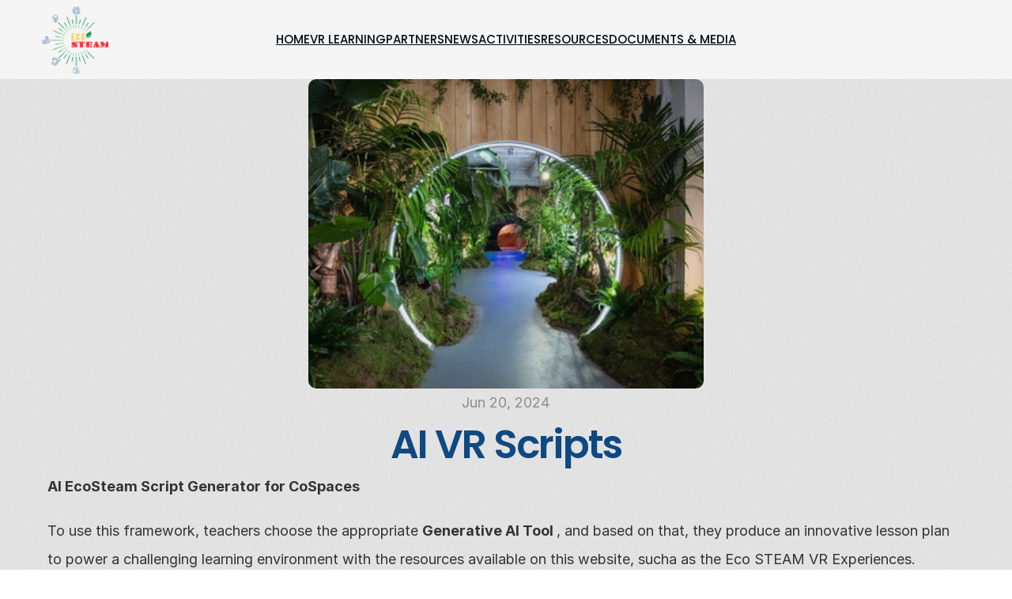

--- FILE ---
content_type: text/javascript
request_url: https://framerusercontent.com/sites/5390kveqBdHp96tSPEMiRp/shared-lib.DAR3Jkeu.mjs
body_size: 14370
content:
import{__esmMin as e}from"./rolldown-runtime.DSqhk_pZ.mjs";import{Y as t,ae as n,init_jsx_runtime as r,init_npm_react_18_2 as i,npm_react_18_2_exports as a,p as o,pe as s,re as c,se as l,u,ue as d,x as f,ye as p}from"./react.6AZCD9MT.mjs";import{LayoutGroup as m,MotionConfigContext as h,init_framer_motion_5EXT2AMG as g,motion as _}from"./motion.Bynpca96.mjs";import{ComponentViewportProvider as v,ControlType as y,Image3 as b,Link as x,RenderTarget as S,RichText as C,addFonts as w,addPropertyControls as T,cx as E,fontStore as D,getFonts as O,getFontsFromSharedStyle as k,getPropertyControls as A,init_framer_M3L76RW7 as j,useComponentViewport as ee,useLocaleInfo as te,useVariantState as M,withCSS as N}from"./framer.B_WDyfi7.mjs";var P,F,I,ne=e((()=>{r(),i(),P={width:`100%`,height:`100%`,display:`flex`,justifyContent:`center`,alignItems:`center`},F={...P,borderRadius:6,background:`rgba(149, 149, 149, 0.1)`,border:`1px dashed rgba(149, 149, 149, 0.15)`,color:`#a5a5a5`,flexDirection:`column`},I=t((e,t)=>o(`div`,{style:F,ref:t}))}));function re(e,t,n=``,r,i){if(t)return r;if(n==null||n?.length===0)return null;let a=n.toLowerCase().replace(/-|\s/g,``);return i[a]??R(e,a)}function ie(e,t,n=``,r,i){let a=l(()=>{if(n==null||n?.length===0)return null;let t=n.toLowerCase().replace(/-|\s/g,``);return i[t]??R(e,t)},[r,n]);return t?r:a}var L,R,ae=e((()=>{i(),j(),L={onClick:{type:y.EventHandler},onMouseDown:{type:y.EventHandler},onMouseUp:{type:y.EventHandler},onMouseEnter:{type:y.EventHandler},onMouseLeave:{type:y.EventHandler}},R=(e,t)=>e.find(e=>e.toLowerCase().includes(t))})),oe,se,ce,le=e((()=>{j(),D.loadFonts([]),oe=[{explicitInter:!0,fonts:[]}],se=[`.framer-5IFsK .framer-styles-preset-1ooktwj:not(.rich-text-wrapper), .framer-5IFsK .framer-styles-preset-1ooktwj.rich-text-wrapper a { --framer-link-current-text-color: var(--token-f2b21412-e17c-45da-8e05-54589eaef9e2, #118f52) /* {"name":"Green"} */; --framer-link-current-text-decoration: none; --framer-link-hover-text-color: var(--token-0bd61ccc-d515-45b9-af2c-bea80c78d1fb, #0c4c8a) /* {"name":"Blue"} */; --framer-link-hover-text-decoration: none; --framer-link-text-color: var(--token-bf64a3c8-4847-4f5b-9863-dc7dae052a37, #000f1a); --framer-link-text-decoration: underline; transition: color 0.3s cubic-bezier(0.44, 0, 0.56, 1) 0s; }`],ce=`framer-5IFsK`})),z,B,V,ue=e((()=>{z=e=>e,V=e=>(B||=z(e.createElement(`path`,{d:`M10 20v-6h4v6h5v-8h3L12 3 2 12h3v8z`}),`Home`),B)}));function H(e){let{color:t,selectByList:n,iconSearch:r,iconSelection:i,onClick:c,onMouseDown:u,onMouseUp:f,onMouseEnter:m,onMouseLeave:h,mirrored:g,style:v}=e,y=s(!1),b=ie(G,n,r,i,q),x=pe.map(t=>e[t]),C=l(()=>{let t=W[b];if(!t)return;let n=e[`iconStyle${t}`];if(n!==`Filled`)return n},[...x]),[w,T]=p(b===`Home`?V(a):null);async function E(){if(typeof W[b]!=`number`){T(null);return}try{let e=await import(`${U}${b}${C||``}.js@0.0.32`);y.current&&T(e.default(a))}catch{y.current&&T(null)}}d(()=>(y.current=!0,E(),()=>{y.current=!1}),[b,...x]);let D=S.current()===S.canvas?o(I,{}):null;return o(_.div,{style:{display:`contents`},onClick:c,onMouseEnter:m,onMouseLeave:h,onMouseDown:u,onMouseUp:f,children:w?o(`svg`,{xmlns:`http://www.w3.org/2000/svg`,style:{userSelect:`none`,width:`100%`,height:`100%`,display:`inline-block`,fill:t,flexShrink:0,transform:g?`scale(-1, 1)`:void 0,...v},focusable:`false`,viewBox:`0 0 24 24`,color:t,children:w}):D})}function de(e,t){let{selectByList:n,iconSearch:r,iconSelection:i}=e,a=parseInt(t),o=re(G,n,r,i,q),s=W[o];return!s||a===0?!0:s!==a}var U,W,G,fe,K,pe,q,me=e((()=>{r(),i(),j(),ne(),ue(),ae(),U=`https://framer.com/m/material-icons/`,W={AcUnit:15,AccessAlarm:15,AccessAlarms:15,AccessTime:15,AccessTimeFilled:0,Accessibility:7,AccessibilityNew:0,Accessible:15,AccessibleForward:0,AccountBalance:2,AccountBalanceWallet:0,AccountBox:15,AccountCircle:7,AccountTree:15,AdUnits:15,Adb:15,Add:15,AddAPhoto:15,AddAlarm:15,AddAlert:15,AddBox:15,AddBusiness:15,AddCircle:15,AddCircleOutline:0,AddComment:15,AddIcCall:15,AddLink:15,AddLocation:15,AddLocationAlt:2,AddModerator:15,AddPhotoAlternate:0,AddReaction:15,AddRoad:15,AddShoppingCart:2,AddTask:15,AddToDrive:15,AddToHomeScreen:2,AddToPhotos:15,AddToQueue:15,Addchart:15,Adjust:15,AdminPanelSettings:0,Agriculture:15,Air:15,AirlineSeatFlat:2,AirplaneTicket:2,AirplanemodeActive:0,AirplanemodeInactive:0,Airplay:15,AirportShuttle:2,Alarm:15,AlarmAdd:15,AlarmOff:15,AlarmOn:15,Album:15,AlignHorizontalLeft:0,AlignHorizontalRight:0,AlignVerticalBottom:0,AlignVerticalCenter:0,AlignVerticalTop:0,AllInbox:15,AllInclusive:15,AllOut:15,AltRoute:15,AlternateEmail:2,Analytics:15,Anchor:15,Android:15,Animation:15,Announcement:15,Aod:15,Apartment:15,Api:15,AppBlocking:15,AppRegistration:2,AppSettingsAlt:2,Apple:0,Approval:15,Apps:15,Architecture:15,Archive:15,ArrowBack:15,ArrowBackIos:15,ArrowBackIosNew:2,ArrowCircleDown:2,ArrowCircleUp:7,ArrowDownward:7,ArrowDropDown:7,ArrowDropDownCircle:0,ArrowDropUp:15,ArrowForward:15,ArrowForwardIos:2,ArrowLeft:15,ArrowRight:15,ArrowRightAlt:7,ArrowUpward:15,ArtTrack:15,Article:15,AspectRatio:15,Assessment:15,Assignment:15,AssignmentInd:7,AssignmentLate:2,AssignmentReturn:0,AssignmentReturned:0,AssignmentTurnedIn:0,Assistant:15,AssistantDirection:0,AssistantPhoto:2,Atm:15,AttachEmail:15,AttachFile:15,AttachMoney:15,Attachment:15,Attractions:15,Attribution:15,Audiotrack:15,AutoAwesome:15,AutoAwesomeMosaic:0,AutoAwesomeMotion:0,AutoDelete:15,AutoFixHigh:15,AutoFixNormal:7,AutoFixOff:15,AutoGraph:15,AutoStories:15,AutofpsSelect:7,Autorenew:15,AvTimer:15,BabyChangingStation:0,Backpack:15,Backspace:15,Backup:15,BackupTable:15,Badge:15,BakeryDining:15,Balcony:15,Ballot:15,BarChart:15,BatchPrediction:2,Bathroom:15,Bathtub:15,Battery20:15,Battery30:15,Battery50:15,Battery60:15,Battery80:15,Battery90:15,BatteryAlert:15,BatteryCharging20:0,BatteryCharging30:0,BatteryCharging50:0,BatteryCharging60:0,BatteryCharging80:0,BatteryCharging90:0,BatteryChargingFull:0,BatteryFull:15,BatterySaver:15,BatteryStd:15,BatteryUnknown:2,BeachAccess:15,Bed:15,BedroomBaby:15,BedroomChild:15,BedroomParent:7,Bedtime:15,Beenhere:15,Bento:15,BikeScooter:15,Biotech:15,Blender:15,Block:15,Bloodtype:15,Bluetooth:15,BluetoothAudio:2,BluetoothConnected:0,BluetoothDisabled:0,BluetoothDrive:2,BluetoothSearching:0,BlurCircular:15,BlurLinear:15,BlurOff:15,BlurOn:15,Bolt:15,Book:15,BookOnline:15,Bookmark:15,BookmarkAdd:15,BookmarkAdded:7,BookmarkBorder:2,BookmarkRemove:2,Bookmarks:15,BorderAll:15,BorderBottom:15,BorderClear:15,BorderColor:15,BorderHorizontal:0,BorderInner:15,BorderLeft:15,BorderOuter:15,BorderRight:15,BorderStyle:15,BorderTop:15,BorderVertical:2,BrandingWatermark:0,BreakfastDining:2,Brightness1:15,Brightness2:15,Brightness3:15,Brightness4:15,Brightness5:15,Brightness6:15,Brightness7:15,BrightnessAuto:2,BrightnessHigh:2,BrightnessLow:7,BrightnessMedium:0,BrokenImage:15,BrowserNotSupported:0,BrunchDining:15,Brush:15,BubbleChart:15,BugReport:15,Build:15,BuildCircle:15,Bungalow:15,BurstMode:15,BusAlert:15,Business:15,BusinessCenter:2,Cabin:15,Cable:15,Cached:15,Cake:15,Calculate:15,CalendarToday:7,CalendarViewDay:2,CalendarViewMonth:0,CalendarViewWeek:0,Call:15,CallEnd:15,CallMade:15,CallMerge:15,CallMissed:15,CallMissedOutgoing:0,CallReceived:15,CallSplit:15,CallToAction:15,Camera:15,CameraAlt:15,CameraEnhance:7,CameraFront:15,CameraIndoor:15,CameraOutdoor:7,CameraRear:15,CameraRoll:15,Cameraswitch:15,Campaign:15,Cancel:15,CancelPresentation:0,CancelScheduleSend:0,CarRental:15,CarRepair:15,CardGiftcard:15,CardMembership:2,CardTravel:15,Carpenter:15,Cases:15,Casino:15,Cast:15,CastConnected:7,CastForEducation:0,CatchingPokemon:2,Category:15,Celebration:15,CellWifi:15,CenterFocusStrong:0,CenterFocusWeak:2,Chair:15,ChairAlt:15,Chalet:15,ChangeCircle:15,ChangeHistory:7,ChargingStation:2,Chat:15,ChatBubble:15,ChatBubbleOutline:0,Check:15,CheckBox:15,CheckBoxOutlineBlank:0,CheckCircle:15,CheckCircleOutline:0,Checkroom:15,ChevronLeft:15,ChevronRight:15,ChildCare:15,ChildFriendly:7,ChromeReaderMode:0,Circle:15,CircleNotifications:0,Class:15,CleanHands:15,CleaningServices:0,Clear:15,ClearAll:15,Close:15,CloseFullscreen:2,ClosedCaption:7,ClosedCaptionOff:0,Cloud:15,CloudCircle:15,CloudDone:15,CloudDownload:7,CloudOff:15,CloudQueue:15,CloudUpload:15,Code:15,CodeOff:15,Coffee:15,CoffeeMaker:15,Collections:15,CollectionsBookmark:0,ColorLens:15,Colorize:15,Comment:15,CommentBank:15,Commute:15,Compare:15,CompareArrows:7,CompassCalibration:0,Compress:15,Computer:15,ConfirmationNumber:0,ConnectedTv:15,Construction:15,ContactMail:15,ContactPage:15,ContactPhone:15,ContactSupport:2,Contactless:15,Contacts:15,ContentCopy:15,ContentCut:15,ContentPaste:15,ContentPasteOff:2,ControlCamera:7,ControlPoint:15,CopyAll:15,Copyright:15,Coronavirus:15,CorporateFare:7,Cottage:15,Countertops:15,Create:15,CreateNewFolder:2,CreditCard:15,CreditCardOff:7,CreditScore:15,Crib:15,Crop:15,Crop169:15,Crop32:15,Crop54:15,Crop75:15,CropDin:15,CropFree:15,CropLandscape:7,CropOriginal:15,CropPortrait:15,CropRotate:15,CropSquare:15,Dangerous:15,DarkMode:15,Dashboard:15,DashboardCustomize:0,DataSaverOff:15,DataSaverOn:15,DataUsage:15,DateRange:15,Deck:15,Dehaze:15,Delete:15,DeleteForever:7,DeleteOutline:7,DeleteSweep:15,DeliveryDining:2,DepartureBoard:2,Description:15,DesignServices:2,DesktopMac:15,DesktopWindows:2,Details:15,DeveloperBoard:2,DeveloperBoardOff:0,DeveloperMode:7,DeviceHub:15,DeviceThermostat:0,DeviceUnknown:7,Devices:15,DevicesOther:15,DialerSip:15,Dialpad:15,Dining:15,DinnerDining:15,Directions:15,DirectionsBike:2,DirectionsBoat:2,DirectionsBoatFilled:0,DirectionsBus:7,DirectionsBusFilled:0,DirectionsCar:7,DirectionsCarFilled:0,DirectionsOff:7,DirectionsRailway:0,DirectionsRun:7,DirectionsSubway:0,DirectionsTransit:0,DirectionsWalk:2,DirtyLens:15,DisabledByDefault:0,DiscFull:15,Dns:15,DoDisturb:15,DoDisturbAlt:15,DoDisturbOff:15,DoDisturbOn:15,DoNotDisturb:15,DoNotDisturbAlt:2,DoNotDisturbOff:2,DoNotDisturbOn:2,DoNotStep:15,DoNotTouch:15,Dock:15,DocumentScanner:2,Domain:15,DomainDisabled:2,DomainVerification:0,Done:15,DoneAll:15,DoneOutline:15,DonutLarge:15,DonutSmall:15,DoorBack:15,DoorFront:15,DoorSliding:15,Doorbell:15,DoubleArrow:15,DownhillSkiing:2,Download:15,DownloadDone:15,DownloadForOffline:0,Downloading:15,Drafts:15,DragHandle:15,DragIndicator:7,DriveEta:15,DriveFileMove:7,DriveFolderUpload:0,Dry:15,DryCleaning:15,Duo:15,Dvr:15,DynamicFeed:15,DynamicForm:15,EMobiledata:15,Earbuds:15,EarbudsBattery:2,East:15,Eco:15,EdgesensorHigh:2,EdgesensorLow:7,Edit:15,EditAttributes:2,EditLocation:15,EditLocationAlt:2,EditNotifications:0,EditOff:15,EditRoad:15,EightK:15,EightKPlus:15,EightMp:15,EightteenMp:15,Eject:15,Elderly:15,ElectricBike:15,ElectricCar:15,ElectricMoped:7,ElectricRickshaw:0,ElectricScooter:2,ElectricalServices:0,Elevator:15,ElevenMp:15,Email:15,EmojiEmotions:7,EmojiEvents:15,EmojiFlags:15,EmojiFoodBeverage:0,EmojiNature:15,EmojiObjects:15,EmojiPeople:15,EmojiSymbols:15,EmojiTransportation:0,Engineering:15,EnhancedEncryption:0,Equalizer:15,Error:15,ErrorOutline:15,Escalator:15,EscalatorWarning:0,Euro:15,EuroSymbol:15,EvStation:15,Event:15,EventAvailable:2,EventBusy:15,EventNote:15,EventSeat:15,ExitToApp:15,Expand:15,ExpandLess:15,ExpandMore:15,Explicit:15,Explore:15,ExploreOff:15,Exposure:15,Extension:15,ExtensionOff:15,Face:15,FaceRetouchingOff:0,Facebook:15,FactCheck:15,FamilyRestroom:2,FastForward:15,FastRewind:15,Fastfood:15,Favorite:15,FavoriteBorder:2,FeaturedPlayList:0,FeaturedVideo:7,Feed:15,Feedback:15,Female:15,Fence:15,Festival:15,FiberDvr:15,FiberManualRecord:0,FiberNew:15,FiberPin:15,FiberSmartRecord:0,FileCopy:15,FileDownload:15,FileDownloadDone:0,FileDownloadOff:2,FilePresent:15,FileUpload:15,Filter:15,Filter1:15,Filter2:15,Filter3:15,Filter4:15,Filter5:15,Filter6:15,Filter7:15,Filter8:15,Filter9:15,Filter9Plus:15,FilterAlt:15,FilterBAndW:15,FilterCenterFocus:0,FilterDrama:15,FilterFrames:15,FilterHdr:15,FilterList:15,FilterNone:15,FilterTiltShift:2,FilterVintage:7,FindInPage:15,FindReplace:15,Fingerprint:15,FireExtinguisher:0,Fireplace:15,FirstPage:15,FitScreen:15,FitnessCenter:7,FiveG:15,FiveK:15,FiveKPlus:15,FiveMp:15,FivteenMp:15,Flag:15,Flaky:15,Flare:15,FlashAuto:15,FlashOff:15,FlashOn:15,FlashlightOff:7,FlashlightOn:15,Flatware:15,Flight:15,FlightLand:15,FlightTakeoff:7,Flip:15,FlipCameraAndroid:0,FlipCameraIos:7,FlipToBack:15,FlipToFront:15,Flourescent:15,FlutterDash:15,FmdBad:15,FmdGood:15,Folder:15,FolderOpen:15,FolderShared:15,FolderSpecial:7,FollowTheSigns:2,FontDownload:15,FontDownloadOff:2,FoodBank:15,FormatAlignCenter:0,FormatAlignJustify:0,FormatAlignLeft:2,FormatAlignRight:0,FormatBold:15,FormatClear:15,FormatColorFill:2,FormatColorReset:0,FormatColorText:2,FormatIndentDecrease:0,FormatIndentIncrease:0,FormatItalic:15,FormatLineSpacing:0,FormatListBulleted:0,FormatListNumbered:0,FormatPaint:15,FormatQuote:15,FormatShapes:15,FormatSize:15,FormatStrikethrough:0,FormatUnderlined:0,Forum:15,Forward:15,Forward10:15,Forward30:15,Forward5:15,ForwardToInbox:2,Foundation:15,FourGMobiledata:2,FourGPlusMobiledata:0,FourK:15,FourKPlus:15,FourMp:15,FourteenMp:15,FreeBreakfast:7,Fullscreen:15,FullscreenExit:2,Functions:15,GMobiledata:15,GTranslate:15,Gamepad:15,Games:15,Garage:15,Gavel:15,Gesture:15,GetApp:15,Gif:15,GitHub:0,Gite:15,GolfCourse:15,Google:0,GppBad:15,GppGood:15,GppMaybe:15,GpsFixed:15,GpsNotFixed:15,GpsOff:15,Grade:15,Gradient:15,Grading:15,Grain:15,GraphicEq:15,Grass:15,Grid3x3:15,Grid4x4:15,GridGoldenratio:2,GridOff:15,GridOn:15,GridView:15,Group:15,GroupAdd:15,GroupWork:15,Groups:15,HMobiledata:15,HPlusMobiledata:2,Hail:15,Handyman:15,Hardware:15,Hd:15,HdrAuto:15,HdrAutoSelect:7,HdrEnhancedSelect:0,HdrOff:15,HdrOffSelect:15,HdrOn:15,HdrOnSelect:15,HdrPlus:15,HdrStrong:15,HdrWeak:15,Headphones:15,HeadphonesBattery:0,Headset:15,HeadsetMic:15,HeadsetOff:15,Healing:15,HealthAndSafety:2,Hearing:15,HearingDisabled:2,Height:15,Help:15,HelpCenter:15,HelpOutline:15,Hevc:15,HideImage:15,HideSource:15,HighQuality:15,Highlight:15,HighlightAlt:15,HighlightOff:15,Hiking:15,History:15,HistoryEdu:15,HistoryToggleOff:0,HolidayVillage:2,Home:15,HomeMax:15,HomeMini:15,HomeRepairService:0,HomeWork:15,HorizontalRule:2,HorizontalSplit:2,HotTub:15,Hotel:15,HourglassBottom:2,HourglassDisabled:0,HourglassEmpty:2,HourglassFull:7,HourglassTop:15,House:15,HouseSiding:15,Houseboat:15,HowToReg:15,HowToVote:15,Http:15,Https:15,Hvac:15,IceSkating:15,Icecream:15,Image:15,ImageAspectRatio:0,ImageNotSupported:0,ImageSearch:15,ImagesearchRoller:0,ImportContacts:2,ImportExport:15,ImportantDevices:0,Inbox:15,Info:15,Input:15,InsertChart:15,InsertComment:7,InsertDriveFile:2,InsertEmoticon:2,InsertInvitation:0,InsertLink:15,InsertPhoto:15,Insights:15,Instagram:0,Inventory:15,Inventory2:15,InvertColors:15,InvertColorsOff:2,IosShare:15,Iron:15,Iso:15,Kayaking:15,Keyboard:15,KeyboardAlt:15,KeyboardArrowDown:0,KeyboardArrowLeft:0,KeyboardArrowRight:0,KeyboardArrowUp:2,KeyboardBackspace:0,KeyboardCapslock:0,KeyboardHide:15,KeyboardReturn:2,KeyboardTab:15,KeyboardVoice:7,KingBed:15,Kitchen:15,Kitesurfing:15,Label:15,LabelImportant:2,LabelOff:15,Landscape:15,Language:15,Laptop:15,LaptopChromebook:0,LaptopMac:15,LaptopWindows:7,LastPage:15,Launch:15,Layers:15,LayersClear:15,Leaderboard:15,LeakAdd:15,LeakRemove:15,LegendToggle:15,Lens:15,LensBlur:15,LibraryAdd:15,LibraryAddCheck:2,LibraryBooks:15,LibraryMusic:15,Light:15,LightMode:15,Lightbulb:15,LineStyle:15,LineWeight:15,LinearScale:15,Link:15,LinkOff:15,LinkedCamera:15,LinkedIn:0,Liquor:15,List:15,ListAlt:15,LiveHelp:15,LiveTv:15,Living:15,LocalActivity:7,LocalAirport:15,LocalAtm:15,LocalBar:15,LocalCafe:15,LocalCarWash:15,LocalDining:15,LocalDrink:15,LocalFireDepartment:0,LocalFlorist:15,LocalGasStation:2,LocalGroceryStore:0,LocalHospital:7,LocalHotel:15,LocalLaundryService:0,LocalLibrary:15,LocalMall:15,LocalMovies:15,LocalOffer:15,LocalParking:15,LocalPharmacy:7,LocalPhone:15,LocalPizza:15,LocalPlay:15,LocalPolice:15,LocalPostOffice:2,LocalPrintshop:2,LocalSee:15,LocalShipping:7,LocalTaxi:15,LocationCity:15,LocationDisabled:0,LocationOff:15,LocationOn:15,LocationSearching:0,Lock:15,LockClock:15,LockOpen:15,Login:15,Logout:15,Looks:15,Looks3:15,Looks4:15,Looks5:15,Looks6:15,LooksOne:15,LooksTwo:15,Loop:15,Loupe:15,LowPriority:15,Loyalty:15,LteMobiledata:7,LtePlusMobiledata:0,Luggage:15,LunchDining:15,Mail:15,MailOutline:15,Male:15,ManageAccounts:2,ManageSearch:15,Map:15,MapsHomeWork:15,MapsUgc:15,Margin:15,MarkAsUnread:15,MarkChatRead:15,MarkChatUnread:2,MarkEmailRead:7,MarkEmailUnread:2,Markunread:15,MarkunreadMailbox:0,Masks:15,Maximize:15,MediaBluetoothOff:0,MediaBluetoothOn:0,Mediation:15,MedicalServices:2,Medication:15,MeetingRoom:15,Memory:15,Menu:15,MenuBook:15,MenuOpen:15,MergeType:15,Message:15,Mic:15,MicExternalOff:2,MicExternalOn:7,MicNone:15,MicOff:15,Microwave:15,MilitaryTech:15,Minimize:15,MissedVideoCall:2,Mms:15,MobileFriendly:2,MobileOff:15,MobileScreenShare:0,MobiledataOff:7,Mode:15,ModeComment:15,ModeEdit:15,ModeEditOutline:2,ModeNight:15,ModeStandby:15,ModelTraining:7,MonetizationOn:2,Money:15,MoneyOff:15,MoneyOffCsred:7,Monitor:15,MonitorWeight:7,MonochromePhotos:0,Mood:15,MoodBad:15,Moped:15,More:15,MoreHoriz:15,MoreTime:15,MoreVert:15,MotionPhotosAuto:0,MotionPhotosOff:2,Mouse:15,MoveToInbox:15,Movie:15,MovieCreation:7,MovieFilter:15,Moving:15,Mp:15,MultilineChart:2,MultipleStop:15,Museum:15,MusicNote:15,MusicOff:15,MusicVideo:15,MyLocation:15,Nat:15,Nature:15,NaturePeople:15,NavigateBefore:2,NavigateNext:15,Navigation:15,NearMe:15,NearMeDisabled:2,NearbyError:15,NearbyOff:15,NetworkCell:15,NetworkCheck:15,NetworkLocked:7,NetworkWifi:15,NewReleases:15,NextPlan:15,NextWeek:15,Nfc:15,NightShelter:15,Nightlife:15,Nightlight:15,NightlightRound:2,NightsStay:15,NineK:15,NineKPlus:15,NineMp:15,NineteenMp:15,NoAccounts:15,NoBackpack:15,NoCell:15,NoDrinks:15,NoEncryption:15,NoFlash:15,NoFood:15,NoLuggage:15,NoMeals:15,NoMeetingRoom:7,NoPhotography:7,NoSim:15,NoStroller:15,NoTransfer:15,NordicWalking:7,North:15,NorthEast:15,NorthWest:15,NotAccessible:7,NotInterested:7,NotListedLocation:0,NotStarted:15,Note:15,NoteAdd:15,NoteAlt:15,Notes:15,NotificationAdd:2,Notifications:7,NotificationsActive:0,NotificationsNone:0,NotificationsOff:0,NotificationsPaused:0,OfflineBolt:15,OfflinePin:15,OfflineShare:15,OndemandVideo:7,OneK:15,OneKPlus:15,OneKk:15,OnlinePrediction:0,Opacity:15,OpenInBrowser:7,OpenInFull:15,OpenInNew:15,OpenInNewOff:15,OpenWith:15,OtherHouses:15,Outbound:15,Outbox:15,OutdoorGrill:15,Outlet:15,Padding:15,Pages:15,Pageview:15,Paid:15,Palette:15,PanTool:15,Panorama:15,PanoramaFishEye:2,PanoramaHorizontal:0,PanoramaPhotosphere:0,PanoramaVertical:0,PanoramaWideAngle:0,Paragliding:15,Park:15,PartyMode:15,Password:15,Pattern:15,Pause:15,PauseCircle:15,PauseCircleFilled:0,PauseCircleOutline:0,PausePresentation:0,Payment:15,Payments:15,PedalBike:15,Pending:15,PendingActions:2,People:15,PeopleAlt:15,PeopleOutline:7,PermCameraMic:7,PermContactCalendar:0,PermDataSetting:2,PermIdentity:15,PermMedia:15,PermPhoneMsg:15,PermScanWifi:15,Person:15,PersonAdd:15,PersonAddAlt:15,PersonAddAlt1:7,PersonAddDisabled:0,PersonOff:15,PersonOutline:7,PersonPin:15,PersonPinCircle:2,PersonRemove:15,PersonRemoveAlt1:0,PersonSearch:15,PersonalVideo:7,PestControl:15,PestControlRodent:0,Pets:15,Phone:15,PhoneAndroid:15,PhoneCallback:7,PhoneDisabled:7,PhoneEnabled:15,PhoneForwarded:2,PhoneInTalk:15,PhoneIphone:15,PhoneLocked:15,PhoneMissed:15,PhonePaused:15,Phonelink:15,PhonelinkErase:2,PhonelinkLock:7,PhonelinkOff:15,PhonelinkRing:7,PhonelinkSetup:2,Photo:15,PhotoAlbum:15,PhotoCamera:15,PhotoCameraBack:2,PhotoCameraFront:0,PhotoFilter:15,PhotoLibrary:15,PhotoSizeSelectLarge:0,PhotoSizeSelectSmall:0,Piano:15,PianoOff:15,PictureAsPdf:15,PictureInPicture:0,PictureInPictureAlt:0,PieChart:15,PieChartOutline:2,Pin:15,PinDrop:15,Pinterest:0,PivotTableChart:2,Place:15,Plagiarism:15,PlayArrow:15,PlayCircle:15,PlayCircleFilled:0,PlayCircleOutline:0,PlayDisabled:15,PlayForWork:15,PlayLesson:15,PlaylistAdd:15,PlaylistAddCheck:0,PlaylistPlay:15,Plumbing:15,PlusOne:15,Podcasts:15,PointOfSale:15,Policy:15,Poll:15,Pool:15,PortableWifiOff:2,Portrait:15,PostAdd:15,Power:15,PowerInput:15,PowerOff:15,PowerSettingsNew:0,PregnantWoman:7,PresentToAll:15,Preview:15,PriceChange:15,PriceCheck:15,Print:15,PrintDisabled:7,PriorityHigh:15,PrivacyTip:15,Psychology:15,Public:15,PublicOff:15,Publish:15,PublishedWithChanges:0,PushPin:15,QrCode:15,QrCode2:15,QrCodeScanner:7,QueryBuilder:15,QueryStats:15,QuestionAnswer:2,Queue:15,QueueMusic:15,QueuePlayNext:7,Quickreply:15,Quiz:15,RMobiledata:15,Radar:15,Radio:15,RadioButtonChecked:0,RadioButtonUnchecked:0,RailwayAlert:15,RamenDining:15,RateReview:15,RawOff:15,RawOn:15,ReadMore:15,Receipt:15,ReceiptLong:15,RecentActors:15,Recommend:15,RecordVoiceOver:2,Reddit:0,Redeem:15,Redo:15,ReduceCapacity:2,Refresh:15,RememberMe:15,Remove:15,RemoveCircle:15,RemoveCircleOutline:0,RemoveDone:15,RemoveFromQueue:2,RemoveModerator:2,RemoveRedEye:15,RemoveShoppingCart:0,Reorder:15,Repeat:15,RepeatOn:15,RepeatOne:15,RepeatOneOn:15,Replay:15,Replay10:15,Replay30:15,Replay5:15,ReplayCircleFilled:0,Reply:15,ReplyAll:15,Report:15,ReportGmailerrorred:0,ReportOff:15,ReportProblem:7,RequestPage:15,RequestQuote:15,ResetTv:15,RestartAlt:15,Restaurant:15,RestaurantMenu:2,Restore:15,RestoreFromTrash:0,RestorePage:15,Reviews:15,RiceBowl:15,RingVolume:15,Roofing:15,Room:15,RoomPreferences:2,RoomService:15,Rotate90DegreesCcw:0,RotateLeft:15,RotateRight:15,Router:15,Rowing:15,RssFeed:15,Rsvp:15,Rtt:15,Rule:15,RuleFolder:15,RunCircle:15,RunningWithErrors:0,RvHookup:15,SafetyDivider:7,Sailing:15,Sanitizer:15,Satellite:15,Save:15,SaveAlt:15,SavedSearch:15,Savings:15,Scanner:15,ScatterPlot:15,Schedule:15,ScheduleSend:15,Schema:15,School:15,Science:15,Score:15,ScreenLockLandscape:0,ScreenLockPortrait:0,ScreenLockRotation:0,ScreenRotation:2,ScreenSearchDesktop:0,ScreenShare:15,Screenshot:15,Sd:15,SdCard:15,SdCardAlert:15,SdStorage:15,Search:15,SearchOff:15,Security:15,SecurityUpdate:2,SecurityUpdateGood:0,Segment:15,SelectAll:15,SelfImprovement:2,Sell:15,Send:15,SendAndArchive:2,SendToMobile:15,SensorDoor:15,SensorWindow:15,Sensors:15,SensorsOff:15,SentimentNeutral:0,SentimentSatisfied:0,SetMeal:15,Settings:15,SettingsApplications:0,SettingsBluetooth:0,SettingsBrightness:0,SettingsCell:15,SettingsEthernet:0,SettingsInputAntenna:0,SettingsInputHdmi:0,SettingsInputSvideo:0,SettingsOverscan:0,SettingsPhone:7,SettingsPower:7,SettingsRemote:2,SettingsSuggest:2,SettingsVoice:7,SevenK:15,SevenKPlus:15,SevenMp:15,SeventeenMp:15,Share:15,ShareLocation:7,Shield:15,Shop:15,Shop2:15,ShopTwo:15,ShoppingBag:15,ShoppingBasket:2,ShoppingCart:15,ShortText:15,Shortcut:15,ShowChart:15,Shower:15,Shuffle:15,ShuffleOn:15,ShutterSpeed:15,Sick:15,SignalCellular0Bar:0,SignalCellular1Bar:0,SignalCellular2Bar:0,SignalCellular3Bar:0,SignalCellular4Bar:0,SignalCellularAlt:0,SignalCellularNoSim:0,SignalCellularNodata:0,SignalCellularNull:0,SignalCellularOff:0,SignalWifi0Bar:2,SignalWifi1Bar:2,SignalWifi1BarLock:0,SignalWifi2Bar:2,SignalWifi2BarLock:0,SignalWifi3Bar:2,SignalWifi3BarLock:0,SignalWifi4Bar:2,SignalWifi4BarLock:0,SignalWifiBad:7,SignalWifiOff:7,SimCard:15,SimCardAlert:15,SimCardDownload:2,SingleBed:15,Sip:15,SixK:15,SixKPlus:15,SixMp:15,SixteenMp:15,SixtyFps:15,SixtyFpsSelect:2,Skateboarding:7,SkipNext:15,SkipPrevious:15,Sledding:15,Slideshow:15,SlowMotionVideo:2,SmartButton:15,SmartDisplay:15,SmartScreen:15,SmartToy:15,Smartphone:15,SmokeFree:15,SmokingRooms:15,Sms:15,SmsFailed:15,SnippetFolder:7,Snooze:15,Snowboarding:15,Snowmobile:15,Snowshoeing:15,Soap:15,SocialDistance:2,Sort:15,SortByAlpha:15,Source:15,South:15,SouthEast:15,SouthWest:15,Spa:15,SpaceBar:15,Speaker:15,SpeakerGroup:15,SpeakerNotes:15,SpeakerNotesOff:2,SpeakerPhone:15,Speed:15,Spellcheck:15,Splitscreen:15,Sports:15,SportsBar:15,SportsBaseball:2,SportsBasketball:0,SportsCricket:7,SportsEsports:7,SportsFootball:2,SportsGolf:15,SportsHandball:2,SportsHockey:15,SportsKabaddi:7,SportsMma:15,SportsMotorsports:0,SportsRugby:15,SportsScore:15,SportsSoccer:15,SportsTennis:15,SportsVolleyball:0,SquareFoot:15,StackedBarChart:2,StackedLineChart:0,Stairs:15,Star:15,StarBorder:15,StarBorderPurple500:0,StarHalf:15,StarOutline:15,StarPurple500:7,StarRate:15,Stars:15,StayCurrentLandscape:0,StayCurrentPortrait:0,StayPrimaryLandscape:0,StayPrimaryPortrait:0,StickyNote2:15,Stop:15,StopCircle:15,StopScreenShare:2,Storage:15,Store:15,StoreMallDirectory:0,Storefront:15,Storm:15,Straighten:15,Stream:15,Streetview:15,StrikethroughS:2,Stroller:15,Style:15,Subject:15,Subscript:15,Subscriptions:7,Subtitles:15,SubtitlesOff:15,Subway:15,Summarize:15,Superscript:15,SupervisedUserCircle:0,SupervisorAccount:0,Support:15,SupportAgent:15,Surfing:15,SurroundSound:7,SwapCalls:15,SwapHoriz:15,SwapHorizontalCircle:0,SwapVert:15,SwapVerticalCircle:0,Swipe:15,SwitchAccount:7,SwitchCamera:15,SwitchLeft:15,SwitchRight:15,SwitchVideo:15,Sync:15,SyncAlt:15,SyncDisabled:15,SyncProblem:15,SystemSecurityUpdate:0,SystemUpdate:15,SystemUpdateAlt:2,Tab:15,TabUnselected:7,TableChart:15,TableRows:15,TableView:15,Tablet:15,TabletAndroid:7,TabletMac:15,Tag:15,TagFaces:15,TakeoutDining:7,TapAndPlay:15,Tapas:15,Task:15,TaskAlt:15,TaxiAlert:15,Telegram:0,TenMp:15,Terrain:15,TextFields:15,TextFormat:15,TextRotateUp:15,TextRotateVertical:0,TextRotationAngleup:0,TextRotationDown:0,TextRotationNone:0,TextSnippet:15,Textsms:15,Texture:15,TheaterComedy:7,Theaters:15,Thermostat:15,ThermostatAuto:2,ThirteenMp:15,ThirtyFps:15,ThirtyFpsSelect:2,ThreeDRotation:2,ThreeGMobiledata:0,ThreeK:15,ThreeKPlus:15,ThreeMp:15,ThreeP:15,ThreeSixty:15,ThumbDown:15,ThumbDownAlt:15,ThumbDownOffAlt:2,ThumbUp:15,ThumbUpAlt:15,ThumbUpOffAlt:7,ThumbsUpDown:15,TimeToLeave:15,Timelapse:15,Timeline:15,Timer:15,Timer10:15,Timer10Select:7,Timer3:15,Timer3Select:15,TimerOff:15,TimesOneMobiledata:0,Title:15,Toc:15,Today:15,ToggleOff:15,ToggleOn:15,Toll:15,Tonality:15,Topic:15,TouchApp:15,Tour:15,Toys:15,TrackChanges:15,Traffic:15,Train:15,Tram:15,Transform:15,Transgender:15,TransitEnterexit:0,Translate:15,TravelExplore:7,TrendingDown:15,TrendingFlat:15,TrendingUp:15,TripOrigin:15,Try:15,Tty:15,Tune:15,Tungsten:15,TurnedIn:15,TurnedInNot:15,Tv:15,TvOff:15,TwelveMp:15,TwentyFourMp:15,TwentyOneMp:15,TwentyThreeMp:7,TwentyTwoMp:15,TwentyZeroMp:15,Twitter:0,TwoK:15,TwoKPlus:15,TwoMp:15,TwoWheeler:15,Umbrella:15,Unarchive:15,Undo:15,UnfoldLess:15,UnfoldMore:15,Unpublished:15,Unsubscribe:15,Upcoming:15,Update:15,UpdateDisabled:2,Upgrade:15,Upload:15,UploadFile:15,Usb:15,UsbOff:15,Verified:15,VerifiedUser:15,VerticalAlignBottom:0,VerticalAlignCenter:0,VerticalAlignTop:0,VerticalSplit:7,Vibration:15,VideoCall:15,VideoCameraBack:2,VideoCameraFront:0,VideoLabel:15,VideoLibrary:15,VideoSettings:7,VideoStable:15,Videocam:15,VideocamOff:15,VideogameAsset:2,VideogameAssetOff:0,ViewAgenda:15,ViewArray:15,ViewCarousel:15,ViewColumn:15,ViewComfy:15,ViewCompact:15,ViewDay:15,ViewHeadline:15,ViewInAr:15,ViewList:15,ViewModule:15,ViewQuilt:15,ViewSidebar:15,ViewStream:15,ViewWeek:15,Vignette:15,Villa:15,Visibility:15,VisibilityOff:7,VoiceChat:15,VoiceOverOff:15,Voicemail:15,VolumeDown:15,VolumeMute:15,VolumeOff:15,VolumeUp:15,VolunteerActivism:0,VpnKey:15,VpnLock:15,Vrpano:15,Wallpaper:15,Warning:15,WarningAmber:15,Wash:15,Watch:15,WatchLater:15,Water:15,WaterDamage:15,WaterfallChart:2,Waves:15,WbAuto:15,WbCloudy:15,WbIncandescent:2,WbIridescent:15,WbShade:15,WbSunny:15,WbTwilight:15,Wc:15,Web:15,WebAsset:15,WebAssetOff:15,Weekend:15,West:15,WhatsApp:0,Whatshot:15,WheelchairPickup:0,WhereToVote:15,Widgets:15,Wifi:15,WifiCalling:15,WifiCalling3:15,WifiLock:15,WifiOff:15,WifiProtectedSetup:0,WifiTethering:7,WifiTetheringOff:0,Window:15,WineBar:15,Work:15,WorkOff:15,WorkOutline:15,Workspaces:15,WrapText:15,WrongLocation:7,Wysiwyg:15,Yard:15,YouTube:0,YoutubeSearchedFor:0,ZoomIn:15,ZoomOut:15,ZoomOutMap:15},G=Object.keys(W),fe=[`Filled`,`TwoTone`,`Sharp`,`Rounded`,`Outlined`],K={15:[...fe],7:[`Filled`,`TwoTone`,`Sharp`,`Rounded`],2:[`Filled`,`Sharp`]},pe=Object.keys(K).map(e=>`iconStyle${e}`),q=G.reduce((e,t)=>(e[t.toLowerCase()]=t,e),{}),H.displayName=`Material`,H.defaultProps={width:24,height:24,iconSelection:`Home`,iconSearch:`Home`,color:`#66F`,selectByList:!0,weight:`Filled`,mirrored:!1},T(H,{selectByList:{type:y.Boolean,title:`Select`,enabledTitle:`List`,disabledTitle:`Search`,defaultValue:H.defaultProps.selectByList},iconSelection:{type:y.Enum,options:G,defaultValue:H.defaultProps.iconSelection,title:`Name`,hidden:({selectByList:e})=>!e,description:`Find every icon name on the [Material site](https://fonts.google.com/icons)`},iconSearch:{type:y.String,title:`Name`,placeholder:`Menu, Wifi, Box…`,hidden:({selectByList:e})=>e},mirrored:{type:y.Boolean,enabledTitle:`Yes`,disabledTitle:`No`,defaultValue:H.defaultProps.mirrored},color:{type:y.Color,title:`Color`,defaultValue:H.defaultProps.color},...Object.keys(K).reduce((e,t)=>(e[`iconStyle${t}`]={type:y.Enum,title:`Style`,defaultValue:`Filled`,options:K[t],hidden:e=>de(e,t)},e),{}),...L})}));function he(e,...t){let n={};return t?.forEach(t=>t&&Object.assign(n,e[t])),n}var ge,J,_e,ve,ye,be,xe,Se,Ce,we,Y,X,Te=e((()=>{r(),j(),g(),i(),me(),ge=O(H),J=A(H),_e={wOh7kRkiJ:{hover:!0}},ve=[`wOh7kRkiJ`],ye=`framer-q96hQ`,be={wOh7kRkiJ:`framer-v-1m0l8w5`},xe={default:{damping:60,delay:0,mass:1,stiffness:500,type:`spring`}},Se=({value:e,children:t})=>{let n=c(h),r=e??n.transition,i=l(()=>({...n,transition:r}),[JSON.stringify(r)]);return o(h.Provider,{value:i,children:t})},Ce=({colorHover:e,height:t,iconColor:n,iconName:r,iconStyle:i,id:a,link:o,width:s,...c})=>({...c,La7AWel05:e??c.La7AWel05??`var(--token-0bd61ccc-d515-45b9-af2c-bea80c78d1fb, rgb(12, 76, 138)) /* {"name":"Blue"} */`,MEW8UHICJ:n??c.MEW8UHICJ??`var(--token-bf64a3c8-4847-4f5b-9863-dc7dae052a37, rgb(0, 15, 26)) /* {"name":"Black"} */`,Ph7_Q3jMA:i??c.Ph7_Q3jMA??`Rounded`,wT2d50xWo:r??c.wT2d50xWo??`facebook`,yMv2mtqQQ:o??c.yMv2mtqQQ}),we=(e,t)=>t.join(`-`)+e.layoutDependency,Y=N(t(function(e,t){let{activeLocale:r,setLocale:i}=te(),{style:a,className:c,layoutId:l,variant:u,MEW8UHICJ:d,wT2d50xWo:f,Ph7_Q3jMA:p,La7AWel05:h,yMv2mtqQQ:g,...v}=Ce(e),{baseVariant:y,classNames:b,gestureVariant:S,setGestureState:C,setVariant:w,transition:T,variants:D}=M({cycleOrder:ve,defaultVariant:`wOh7kRkiJ`,enabledGestures:_e,transitions:xe,variant:u,variantClassNames:be}),O=we(e,D),k=s(null),A=n(),j=[];return o(m,{id:l??A,children:o(Se,{value:T,children:o(x,{href:g,openInNewTab:!0,children:o(_.a,{...v,animate:D,className:`${E(ye,...j,`framer-1m0l8w5`,c,b)} framer-1t4s4da`,"data-framer-name":`Variant 1`,initial:u,layoutDependency:O,layoutId:`wOh7kRkiJ`,onHoverEnd:()=>C({isHovered:!1}),onHoverStart:()=>C({isHovered:!0}),onTap:()=>C({isPressed:!1}),onTapCancel:()=>C({isPressed:!1}),onTapStart:()=>C({isPressed:!0}),ref:t??k,style:{...a},...he({"wOh7kRkiJ-hover":{"data-framer-name":void 0}},y,S),children:o(_.div,{className:`framer-1k7n5eb-container`,"data-framer-name":`Facebook`,layoutDependency:O,layoutId:`uOicsu4SE-container`,name:`Facebook`,children:o(H,{color:d,height:`100%`,iconSearch:f,iconSelection:`Home`,iconStyle15:p,iconStyle2:`Filled`,iconStyle7:`Filled`,id:`uOicsu4SE`,layoutId:`uOicsu4SE`,mirrored:!1,name:`Facebook`,selectByList:!1,style:{height:`100%`,width:`100%`},width:`100%`,...he({"wOh7kRkiJ-hover":{color:h}},y,S)})})})})})})}),[`.framer-q96hQ[data-border="true"]::after, .framer-q96hQ [data-border="true"]::after { content: ""; border-width: var(--border-top-width, 0) var(--border-right-width, 0) var(--border-bottom-width, 0) var(--border-left-width, 0); border-color: var(--border-color, none); border-style: var(--border-style, none); width: 100%; height: 100%; position: absolute; box-sizing: border-box; left: 0; top: 0; border-radius: inherit; pointer-events: none; }`,`@supports (aspect-ratio: 1) { body { --framer-aspect-ratio-supported: auto; } }`,`.framer-q96hQ.framer-1t4s4da, .framer-q96hQ .framer-1t4s4da { display: block; }`,`.framer-q96hQ.framer-1m0l8w5 { align-content: center; align-items: center; cursor: pointer; display: flex; flex-direction: row; flex-wrap: nowrap; gap: 0px; height: min-content; justify-content: center; overflow: visible; padding: 0px 0px 0px 0px; position: relative; text-decoration: none; width: min-content; }`,`.framer-q96hQ .framer-1k7n5eb-container { aspect-ratio: 1 / 1; flex: none; height: var(--framer-aspect-ratio-supported, 30px); position: relative; width: 27px; }`,`@supports (background: -webkit-named-image(i)) and (not (font-palette:dark)) { .framer-q96hQ.framer-1m0l8w5 { gap: 0px; } .framer-q96hQ.framer-1m0l8w5 > * { margin: 0px; margin-left: calc(0px / 2); margin-right: calc(0px / 2); } .framer-q96hQ.framer-1m0l8w5 > :first-child { margin-left: 0px; } .framer-q96hQ.framer-1m0l8w5 > :last-child { margin-right: 0px; } }`],`framer-q96hQ`),X=Y,Y.displayName=`Icon Navbar`,Y.defaultProps={height:30,width:27},T(Y,{MEW8UHICJ:{defaultValue:`var(--token-bf64a3c8-4847-4f5b-9863-dc7dae052a37, rgb(0, 15, 26)) /* {"name":"Black"} */`,title:`Icon Color`,type:y.Color},wT2d50xWo:{defaultValue:`facebook`,placeholder:`Menu, Wifi, Box…`,title:`Icon Name`,type:y.String},Ph7_Q3jMA:J?.iconStyle15&&{...J.iconStyle15,defaultValue:`Rounded`,hidden:void 0,title:`Icon Style`},La7AWel05:{defaultValue:`var(--token-0bd61ccc-d515-45b9-af2c-bea80c78d1fb, rgb(12, 76, 138)) /* {"name":"Blue"} */`,title:`Color Hover`,type:y.Color},yMv2mtqQQ:{title:`Link`,type:y.Link}}),w(Y,[...ge])})),Ee,De,Oe,ke,Z,Ae,je,Me,Ne,Pe,Fe,Q,$,Ie=e((()=>{r(),j(),g(),i(),le(),Te(),Ee=O(X),De=[`SmDYJo6Pn`],Oe=`framer-IS7hf`,ke={SmDYJo6Pn:`framer-v-1v3cm3d`},Z={damping:60,delay:0,mass:1,stiffness:500,type:`spring`},Ae=({value:e,children:t})=>{let n=c(h),r=e??n.transition,i=l(()=>({...n,transition:r}),[JSON.stringify(r)]);return o(h.Provider,{value:i,children:t})},je=_(f),Me=({background:e,height:t,iconColor:n,id:r,width:i,...a})=>({...a,OYpk7tvdI:e??a.OYpk7tvdI??`rgba(243, 242, 226, 0.8)`,Z0eEzduNu:n??a.Z0eEzduNu??`var(--token-bf64a3c8-4847-4f5b-9863-dc7dae052a37, rgb(0, 15, 26))`}),Ne=(e,t)=>e.layoutDependency?t.join(`-`)+e.layoutDependency:t.join(`-`),Pe=t(function(e,t){let{activeLocale:r,setLocale:i}=te(),{style:a,className:c,layoutId:l,variant:d,OYpk7tvdI:p,Z0eEzduNu:h,...g}=Me(e),{baseVariant:y,classNames:S,gestureHandlers:w,gestureVariant:T,setGestureState:D,setVariant:O,variants:k}=M({cycleOrder:De,defaultVariant:`SmDYJo6Pn`,variant:d,variantClassNames:ke}),A=Ne(e,k),j=s(null),N=n(),P=[ce];return ee(),o(m,{id:l??N,children:o(je,{animate:k,initial:!1,children:o(Ae,{value:Z,children:o(_.div,{...g,...w,className:E(Oe,...P,`framer-1v3cm3d`,c,S),"data-framer-name":`Variant 1`,layoutDependency:A,layoutId:`SmDYJo6Pn`,ref:t??j,style:{backdropFilter:`blur(10px)`,backgroundColor:p,WebkitBackdropFilter:`blur(10px)`,...a},children:u(_.div,{className:`framer-2161z`,"data-framer-name":`Content`,layoutDependency:A,layoutId:`hadEkUS2I`,children:[o(_.div,{className:`framer-9ecr8f`,"data-framer-name":`Logo Frame`,layoutDependency:A,layoutId:`cFjiqXKLi`,children:o(x,{href:{webPageId:`augiA20Il`},children:o(b,{as:`a`,background:{alt:``,fit:`fill`,intrinsicHeight:1e3,intrinsicWidth:1e3,pixelHeight:2e3,pixelWidth:2e3,sizes:`115px`,src:`https://framerusercontent.com/images/J54oPQf51VwCSeJnjlzimH3C9sE.png?scale-down-to=1024`,srcSet:`https://framerusercontent.com/images/J54oPQf51VwCSeJnjlzimH3C9sE.png?scale-down-to=512 512w,https://framerusercontent.com/images/J54oPQf51VwCSeJnjlzimH3C9sE.png?scale-down-to=1024 1024w,https://framerusercontent.com/images/J54oPQf51VwCSeJnjlzimH3C9sE.png 2000w`},className:`framer-ysout2 framer-1ndx4k4`,"data-framer-name":`Logotipo`,layoutDependency:A,layoutId:`DLDBMn4NO`})})}),o(_.div,{className:`framer-i8pxr2`,"data-framer-name":`Links and Bars`,layoutDependency:A,layoutId:`rfibzIuKq`,children:u(_.div,{className:`framer-16s5ucv`,"data-framer-name":`Links`,layoutDependency:A,layoutId:`trVlHSVri`,children:[o(C,{__fromCanvasComponent:!0,children:o(f,{children:o(_.p,{style:{"--font-selector":`R0Y7UG9wcGlucy01MDA=`,"--framer-font-family":`"Poppins", "Poppins Placeholder", sans-serif`,"--framer-font-size":`15px`,"--framer-font-weight":`500`,"--framer-text-color":`var(--extracted-r6o4lv, rgb(33, 33, 33))`,"--framer-text-transform":`uppercase`},children:o(x,{href:{webPageId:`augiA20Il`},openInNewTab:!1,smoothScroll:!1,children:o(_.a,{className:`framer-styles-preset-1ooktwj`,"data-styles-preset":`xHv_hPgt8`,children:`Home`})})})}),className:`framer-1yorm67`,fonts:[`GF;Poppins-500`],layoutDependency:A,layoutId:`trWAHygL8`,style:{"--extracted-r6o4lv":`rgb(33, 33, 33)`},verticalAlignment:`center`,withExternalLayout:!0}),o(C,{__fromCanvasComponent:!0,children:o(f,{children:o(_.p,{style:{"--font-selector":`R0Y7UG9wcGlucy01MDA=`,"--framer-font-family":`"Poppins", "Poppins Placeholder", sans-serif`,"--framer-font-size":`15px`,"--framer-font-weight":`500`,"--framer-text-color":`var(--extracted-r6o4lv, rgb(33, 33, 33))`,"--framer-text-transform":`uppercase`},children:o(x,{href:`https://interactideas.pt/vrlearning/index.html`,openInNewTab:!0,smoothScroll:!1,children:o(_.a,{className:`framer-styles-preset-1ooktwj`,"data-styles-preset":`xHv_hPgt8`,children:`VR Learning`})})})}),className:`framer-1rq18h3`,fonts:[`GF;Poppins-500`],layoutDependency:A,layoutId:`OC0jq40ez`,style:{"--extracted-r6o4lv":`rgb(33, 33, 33)`},verticalAlignment:`center`,withExternalLayout:!0}),o(C,{__fromCanvasComponent:!0,children:o(f,{children:o(_.p,{style:{"--font-selector":`R0Y7UG9wcGlucy01MDA=`,"--framer-font-family":`"Poppins", "Poppins Placeholder", sans-serif`,"--framer-font-size":`15px`,"--framer-font-weight":`500`,"--framer-text-color":`var(--extracted-r6o4lv, rgb(33, 33, 33))`,"--framer-text-transform":`uppercase`},children:o(x,{href:{webPageId:`tMIwlkMQm`},openInNewTab:!1,smoothScroll:!1,children:o(_.a,{className:`framer-styles-preset-1ooktwj`,"data-styles-preset":`xHv_hPgt8`,children:`Partners`})})})}),className:`framer-txdqbm`,fonts:[`GF;Poppins-500`],layoutDependency:A,layoutId:`UKPAKKRZO`,style:{"--extracted-r6o4lv":`rgb(33, 33, 33)`},verticalAlignment:`center`,withExternalLayout:!0}),o(C,{__fromCanvasComponent:!0,children:o(f,{children:o(_.p,{style:{"--font-selector":`R0Y7UG9wcGlucy01MDA=`,"--framer-font-family":`"Poppins", "Poppins Placeholder", sans-serif`,"--framer-font-size":`15px`,"--framer-font-weight":`500`,"--framer-text-color":`var(--extracted-r6o4lv, rgb(33, 33, 33))`,"--framer-text-transform":`uppercase`},children:o(x,{href:{webPageId:`Iqk1xVBuf`},openInNewTab:!1,smoothScroll:!1,children:o(_.a,{className:`framer-styles-preset-1ooktwj`,"data-styles-preset":`xHv_hPgt8`,children:`news`})})})}),className:`framer-mxywr0`,fonts:[`GF;Poppins-500`],layoutDependency:A,layoutId:`ro2M6XkuK`,style:{"--extracted-r6o4lv":`rgb(33, 33, 33)`},verticalAlignment:`center`,withExternalLayout:!0}),o(C,{__fromCanvasComponent:!0,children:o(f,{children:o(_.p,{style:{"--font-selector":`R0Y7UG9wcGlucy01MDA=`,"--framer-font-family":`"Poppins", "Poppins Placeholder", sans-serif`,"--framer-font-size":`15px`,"--framer-font-weight":`500`,"--framer-text-color":`var(--extracted-r6o4lv, rgb(33, 33, 33))`,"--framer-text-transform":`uppercase`},children:o(x,{href:{webPageId:`zRdaByv27`},openInNewTab:!1,smoothScroll:!1,children:o(_.a,{className:`framer-styles-preset-1ooktwj`,"data-styles-preset":`xHv_hPgt8`,children:`Activities`})})})}),className:`framer-lxl5oo`,fonts:[`GF;Poppins-500`],layoutDependency:A,layoutId:`h10ptZNV5`,style:{"--extracted-r6o4lv":`rgb(33, 33, 33)`},verticalAlignment:`center`,withExternalLayout:!0}),o(C,{__fromCanvasComponent:!0,children:o(f,{children:o(_.p,{style:{"--font-selector":`R0Y7UG9wcGlucy01MDA=`,"--framer-font-family":`"Poppins", "Poppins Placeholder", sans-serif`,"--framer-font-size":`15px`,"--framer-font-weight":`500`,"--framer-text-color":`var(--extracted-r6o4lv, rgb(33, 33, 33))`,"--framer-text-transform":`uppercase`},children:o(x,{href:{webPageId:`yza4bpbNG`},openInNewTab:!1,smoothScroll:!1,children:o(_.a,{className:`framer-styles-preset-1ooktwj`,"data-styles-preset":`xHv_hPgt8`,children:`Resources`})})})}),className:`framer-v7c3ca`,fonts:[`GF;Poppins-500`],layoutDependency:A,layoutId:`DfDEEPxfX`,style:{"--extracted-r6o4lv":`rgb(33, 33, 33)`},verticalAlignment:`center`,withExternalLayout:!0}),o(C,{__fromCanvasComponent:!0,children:o(f,{children:o(_.p,{style:{"--font-selector":`R0Y7UG9wcGlucy01MDA=`,"--framer-font-family":`"Poppins", "Poppins Placeholder", sans-serif`,"--framer-font-size":`15px`,"--framer-font-weight":`500`,"--framer-text-color":`var(--extracted-r6o4lv, rgb(33, 33, 33))`,"--framer-text-transform":`uppercase`},children:o(x,{href:{webPageId:`w_SYKtS5I`},openInNewTab:!1,smoothScroll:!1,children:o(_.a,{className:`framer-styles-preset-1ooktwj`,"data-styles-preset":`xHv_hPgt8`,children:`Documents & Media`})})})}),className:`framer-1uez1zt`,fonts:[`GF;Poppins-500`],layoutDependency:A,layoutId:`ob4He1xXU`,style:{"--extracted-r6o4lv":`rgb(33, 33, 33)`},verticalAlignment:`center`,withExternalLayout:!0})]})}),u(_.div,{className:`framer-ri71hw`,"data-framer-name":`Icons`,layoutDependency:A,layoutId:`rOxfHTmEW`,children:[o(v,{children:o(_.div,{className:`framer-y0nwvf-container`,layoutDependency:A,layoutId:`ykT9nARzK-container`,children:o(X,{height:`100%`,id:`ykT9nARzK`,La7AWel05:`var(--token-0bd61ccc-d515-45b9-af2c-bea80c78d1fb, rgb(12, 76, 138))`,layoutId:`ykT9nARzK`,MEW8UHICJ:h,Ph7_Q3jMA:`Rounded`,width:`100%`,wT2d50xWo:`facebook`,yMv2mtqQQ:`https://www.facebook.com/profile.php?id=61556164796110&is_tour_dismissed=true`})})}),o(v,{children:o(_.div,{className:`framer-1mism90-container`,layoutDependency:A,layoutId:`Nqh2uN2rr-container`,children:o(X,{height:`100%`,id:`Nqh2uN2rr`,La7AWel05:`var(--token-0bd61ccc-d515-45b9-af2c-bea80c78d1fb, rgb(12, 76, 138))`,layoutId:`Nqh2uN2rr`,MEW8UHICJ:h,Ph7_Q3jMA:`Rounded`,width:`100%`,wT2d50xWo:`instagram`,yMv2mtqQQ:`https://www.instagram.com/eco.steam.ai.vr/`})})}),o(v,{children:o(_.div,{className:`framer-1bhtw7e-container`,layoutDependency:A,layoutId:`FXTjZDJ5g-container`,children:o(X,{height:`100%`,id:`FXTjZDJ5g`,La7AWel05:`var(--token-0bd61ccc-d515-45b9-af2c-bea80c78d1fb, rgb(12, 76, 138))`,layoutId:`FXTjZDJ5g`,MEW8UHICJ:h,Ph7_Q3jMA:`Rounded`,width:`100%`,wT2d50xWo:`twitter`,yMv2mtqQQ:`https://twitter.com/steam_eco`})})}),o(v,{children:o(_.div,{className:`framer-5t9xcg-container`,layoutDependency:A,layoutId:`HxstERSrl-container`,children:o(X,{height:`100%`,id:`HxstERSrl`,La7AWel05:`var(--token-0bd61ccc-d515-45b9-af2c-bea80c78d1fb, rgb(12, 76, 138))`,layoutId:`HxstERSrl`,MEW8UHICJ:h,Ph7_Q3jMA:`Rounded`,width:`100%`,wT2d50xWo:`linkedin`,yMv2mtqQQ:`https://www.linkedin.com/company/eco-steam-ai-vr`})})})]})]})})})})})}),Fe=[`@supports (aspect-ratio: 1) { body { --framer-aspect-ratio-supported: auto; } }`,`.framer-IS7hf.framer-1ndx4k4, .framer-IS7hf .framer-1ndx4k4 { display: block; }`,`.framer-IS7hf.framer-1v3cm3d { align-content: center; align-items: center; display: flex; flex-direction: row; flex-wrap: nowrap; gap: 10px; height: 100px; justify-content: center; overflow: hidden; padding: 0px 5px 0px 5px; position: relative; width: 1200px; }`,`.framer-IS7hf .framer-2161z { align-content: center; align-items: center; display: flex; flex: 1 0 0px; flex-direction: row; flex-wrap: nowrap; height: 100%; justify-content: space-between; max-width: 1200px; overflow: visible; padding: 0px; position: relative; width: 1px; }`,`.framer-IS7hf .framer-9ecr8f { align-content: flex-start; align-items: flex-start; display: flex; flex: 1 0 0px; flex-direction: column; flex-wrap: nowrap; gap: 10px; height: min-content; justify-content: center; overflow: visible; padding: 0px; position: relative; width: 1px; }`,`.framer-IS7hf .framer-ysout2 { aspect-ratio: 1 / 1; flex: none; height: var(--framer-aspect-ratio-supported, 115px); overflow: visible; position: relative; text-decoration: none; width: 115px; }`,`.framer-IS7hf .framer-i8pxr2 { align-content: center; align-items: center; display: flex; flex: none; flex-direction: column; flex-wrap: nowrap; gap: 10px; height: 100%; justify-content: center; overflow: visible; padding: 0px; position: relative; width: min-content; }`,`.framer-IS7hf .framer-16s5ucv { align-content: center; align-items: center; display: flex; flex: none; flex-direction: row; flex-wrap: nowrap; gap: 20px; height: 60px; justify-content: center; overflow: visible; padding: 0px; position: relative; width: auto; }`,`.framer-IS7hf .framer-1yorm67, .framer-IS7hf .framer-1rq18h3, .framer-IS7hf .framer-txdqbm, .framer-IS7hf .framer-mxywr0, .framer-IS7hf .framer-lxl5oo, .framer-IS7hf .framer-v7c3ca, .framer-IS7hf .framer-1uez1zt { flex: none; height: 100%; position: relative; white-space: pre; width: auto; }`,`.framer-IS7hf .framer-ri71hw { align-content: center; align-items: center; display: flex; flex: 1 0 0px; flex-direction: row; flex-wrap: nowrap; gap: 15px; height: 60px; justify-content: flex-end; overflow: visible; padding: 0px; position: relative; width: 1px; }`,`.framer-IS7hf .framer-y0nwvf-container, .framer-IS7hf .framer-1mism90-container, .framer-IS7hf .framer-1bhtw7e-container, .framer-IS7hf .framer-5t9xcg-container { flex: none; height: auto; position: relative; width: auto; }`,`@supports (background: -webkit-named-image(i)) and (not (font-palette:dark)) { .framer-IS7hf.framer-1v3cm3d, .framer-IS7hf .framer-9ecr8f, .framer-IS7hf .framer-i8pxr2, .framer-IS7hf .framer-16s5ucv, .framer-IS7hf .framer-ri71hw { gap: 0px; } .framer-IS7hf.framer-1v3cm3d > * { margin: 0px; margin-left: calc(10px / 2); margin-right: calc(10px / 2); } .framer-IS7hf.framer-1v3cm3d > :first-child, .framer-IS7hf .framer-16s5ucv > :first-child, .framer-IS7hf .framer-ri71hw > :first-child { margin-left: 0px; } .framer-IS7hf.framer-1v3cm3d > :last-child, .framer-IS7hf .framer-16s5ucv > :last-child, .framer-IS7hf .framer-ri71hw > :last-child { margin-right: 0px; } .framer-IS7hf .framer-9ecr8f > *, .framer-IS7hf .framer-i8pxr2 > * { margin: 0px; margin-bottom: calc(10px / 2); margin-top: calc(10px / 2); } .framer-IS7hf .framer-9ecr8f > :first-child, .framer-IS7hf .framer-i8pxr2 > :first-child { margin-top: 0px; } .framer-IS7hf .framer-9ecr8f > :last-child, .framer-IS7hf .framer-i8pxr2 > :last-child { margin-bottom: 0px; } .framer-IS7hf .framer-16s5ucv > * { margin: 0px; margin-left: calc(20px / 2); margin-right: calc(20px / 2); } .framer-IS7hf .framer-ri71hw > * { margin: 0px; margin-left: calc(15px / 2); margin-right: calc(15px / 2); } }`,...se],Q=N(Pe,Fe,`framer-IS7hf`),$=Q,Q.displayName=`Navigation Bar`,Q.defaultProps={height:100,width:1200},T(Q,{OYpk7tvdI:{defaultValue:`rgba(243, 242, 226, 0.8)`,title:`Background`,type:y.Color},Z0eEzduNu:{defaultValue:`var(--token-bf64a3c8-4847-4f5b-9863-dc7dae052a37, rgb(0, 15, 26)) /* {"name":"Black"} */`,title:`Icon Color`,type:y.Color}}),w(Q,[{explicitInter:!0,fonts:[{family:`Poppins`,source:`google`,style:`normal`,url:`https://fonts.gstatic.com/s/poppins/v21/pxiByp8kv8JHgFVrLGT9V15vFP-KUEg.woff2`,weight:`500`}]},...Ee,...k(oe)],{supportsExplicitInterCodegen:!0})}));function Le(e,t){return{description:`Empowering GREEN Minds,
Full STEAM Ahead!`,favicon:`https://framerusercontent.com/assets/J54oPQf51VwCSeJnjlzimH3C9sE.png`,robots:`max-image-preview:large`,title:`EcoSteam AIVR`}}var Re=e((()=>{}));export{$ as HxX3_pC_u_default,I as NullState,L as defaultEvents,Ie as init_HxX3_pC_u,ne as init_icon_nullstate_js_0_7,Re as init_siteMetadata,ae as init_utils,Le as metadata,ie as useIconSelection};
//# sourceMappingURL=shared-lib.DAR3Jkeu.mjs.map

--- FILE ---
content_type: text/javascript
request_url: https://framerusercontent.com/sites/5390kveqBdHp96tSPEMiRp/framer.B_WDyfi7.mjs
body_size: 107289
content:
import{__esmMin as e}from"./rolldown-runtime.DSqhk_pZ.mjs";import{B as t,Ga as n,I as r,J as i,L as a,X as o,Y as s,Z as c,ae as l,de as u,e as d,fe as f,ie as p,init_jsx_runtime as m,init_npm_react_18_2 as h,init_npm_react_dom_18_2 as g,init_ssg_sandbox_shims as _,j as v,l as y,navigator as b,p as x,pe as S,q as C,re as w,se as T,te as E,u as ee,ue as D,window as O,x as te,ye as ne,z as k}from"./react.6AZCD9MT.mjs";import{AnimatePresence as re,LayoutGroup as ie,MotionConfig as ae,MotionConfigContext as oe,MotionGlobalConfig as se,MotionValue as ce,PresenceContext as le,SwitchLayoutGroupContext as ue,WillChangeMotionValue as de,__commonJS as fe,__decorateElement as A,__decoratorMetadata as pe,__decoratorStart as me,__privateAdd as j,__privateGet as M,__privateMethod as N,__privateSet as he,__publicField as P,__runInitializers as ge,__toESM as F,addScaleCorrector as _e,animate as ve,animateValue as ye,cancelFrame as be,frame as xe,inView as I,init_chunk_BLFSVU7M as Se,init_chunk_YNHG2PI6 as Ce,interpolate as we,isMotionComponent as Te,isMotionValue as Ee,isValidMotionProp as De,motion as Oe,motionValue as ke,optimizedAppearDataAttribute as Ae,resolveMotionValue as je,scroll as Me,spring as Ne,stagger as Pe,transform as Fe,unwrapMotionComponent as Ie,useAnimation as Le,useInstantLayoutTransition as Re,useInstantTransition as ze,useMotionValue as Be,usePresence as Ve,useReducedMotionConfig as He,useResetProjection as Ue,useScroll as We,useSpring as Ge,useTransform as Ke,visualElementStore as qe}from"./motion.Bynpca96.mjs";function Je(e){return typeof e==`object`&&!!e&&!i(e)&&ip in e}function Ye(e,t=`default`){let n,r,i=!1,a,o=()=>(n||=e().then(e=>{if(!(t in e))throw Error(`Module does not contain export '${t}'`);return r=e[t],r}).catch(e=>{a=e}),n),c=s(function(e,t){if(D(()=>{i=!0},[]),a)throw a;if(!r)throw o();return x(r,{ref:t,...e})});return c.preload=o,c.getStatus=()=>({hasLoaded:r!==void 0,hasRendered:i}),c}function Xe(e,t){return Object.prototype.hasOwnProperty.call(e,t)}function Ze(e){return e===null||!(op in e)?!1:typeof e.equals==`function`}function Qe(e,t){return e===t?!0:e!==e&&t!==t}function $e(e,t){let n=e.length;if(n!==t.length)return!1;for(let r=n;r--!==0;)if(!Qe(e[r],t[r]))return!1;return!0}function et(e,t){let n=e.length;if(n!==t.length)return!1;for(let r=n;r--!==0;)if(!ot(e[r],t[r],!0))return!1;return!0}function tt(e,t){if(e.size!==t.size)return!1;for(let[n,r]of e.entries())if(!Qe(r,t.get(n)))return!1;return!0}function nt(e,t){if(e.size!==t.size)return!1;for(let[n,r]of e.entries())if(!ot(r,t.get(n),!0))return!1;return!0}function rt(e,t){if(e.size!==t.size)return!1;for(let n of e.keys())if(!t.has(n))return!1;return!0}function it(e,t){let n=ap(e);if(n.length!==ap(t).length)return!1;for(let r of n){if(!Xe(t,r))return!1;if(r===`_owner`&&Xe(e,`$$typeof`)&&e.$$typeof)continue;if(!Qe(e[r],t[r]))return!1}return!0}function at(e,t){let n=ap(e);if(n.length!==ap(t).length)return!1;for(let r of n){if(!Xe(t,r))return!1;if(r===`_owner`&&Xe(e,`$$typeof`)&&e.$$typeof)continue;if(!ot(e[r],t[r],!0))return!1}return!0}function ot(e,t,n){if(e===t)return!0;if(!e||!t)return e!==e&&t!==t;let r=typeof e;if(r!==typeof t||r!==`object`)return!1;let i=Array.isArray(e),a=Array.isArray(t);if(i&&a)return n?et(e,t):$e(e,t);if(i!==a)return!1;let o=e instanceof Map,s=t instanceof Map;if(o&&s)return n?nt(e,t):tt(e,t);if(o!==s)return!1;let c=e instanceof Set,l=t instanceof Set;if(c&&l)return rt(e,t);if(c!==l)return!1;let u=e instanceof Date,d=t instanceof Date;if(u&&d)return e.getTime()===t.getTime();if(u!==d)return!1;let f=e instanceof RegExp,p=t instanceof RegExp;return f&&p?e.toString()===t.toString():f===p?Ze(e)&&Ze(t)?e.equals(t):n?at(e,t):it(e,t):!1}function st(e,t,n=!0){try{return ot(e,t,n)}catch(e){if(e instanceof Error&&/stack|recursion/iu.exec(e.message))return console.warn(`Warning: isEqual does not handle circular references.`,e.name,e.message),!1;throw e}}function ct(e){return d.useCallback(t=>e[t],[e])}function lt({api:e,children:t}){return x(sp.Provider,{value:e,children:t})}function ut(){return d.useContext(sp)}function dt({routes:e,children:t}){let n=ct(e),r=T(()=>({getRoute:n}),[n]);return x(sp.Provider,{value:r,children:t})}function ft(){let e=ut(),t=w(cp),n=t?.routeId??e.currentRouteId,r=t?.routeId?t.pathVariables:e.currentPathVariables,i=n?e.getRoute?.call(e,n):void 0;return T(()=>{if(!(!n||!i))return{...i,id:n,pathVariables:r}},[n,r,i])}function pt(){let e=ft();if(e)return`${e.id}-${JSON.stringify(e.pathVariables)}`}function mt(e){let t=ft(),n=d.useRef(t);st(n.current,t)||!t||(n.current=t,e(t))}function ht(e){let t=ut();if(e)return t.getRoute?.call(t,e)}function gt(e,t){if(t&&e)return e.elements&&t in e.elements?e.elements[t]:t}function _t(e){let t=[`pointerdown`,`pointerup`,`keydown`,`keyup`],n=e=>{let n=e.type;t.includes(n)&&performance.mark(`framer-navigation-input`,{detail:{type:n}})};for(let r=0;r<t.length;r++)document.addEventListener(t[r],n,{signal:e});return()=>{for(let e=0;e<t.length;e++)document.removeEventListener(t[e],n)}}function vt(e,t){let n=ft(),r=ht(t)??n;return d.useMemo(()=>r?gt(r,e):e,[e,r])}function yt(){return ft()?.pathVariables}function bt(e){return typeof e==`function`}function xt(e){return typeof e==`boolean`}function L(e){return typeof e==`string`}function R(e){return Number.isFinite(e)}function St(e){return Array.isArray(e)}function z(e){return typeof e==`object`&&!!e&&!St(e)}function Ct(e){return e===void 0}function wt(e){return e===null}function Tt(e){return e==null}function Et(e){return e instanceof Date&&!Number.isNaN(e.getTime())}function Dt(e){return z(e)&&bt(e.return)}function Ot(e){return`url('data:image/svg+xml,${e.replaceAll(`#`,`%23`).replaceAll(`'`,`%27`)}')`}function kt(){for(let e of _p)e();_p.clear()}function At(e){return new Promise(t=>{if(_p.add(t),document.hidden){kt();return}document.addEventListener(`visibilitychange`,kt),document.addEventListener(`pagehide`,kt),xe.read(()=>{Mt(e).then(()=>{_p.delete(t),!e?.signal?.aborted&&t()})})})}function jt(e){return new Promise(t=>{setTimeout(t,100),xe.read(()=>{Mt(e).then(t)},!1,!0)})}function Mt(e){let t=e?.priority;return hp||gp?t===`background`?new Promise(e=>{setTimeout(e,1)}):hp?G.scheduler.yield(e).catch(up):G.scheduler.postTask(()=>{},e).catch(up):t===`user-blocking`?Promise.resolve():new Promise(e=>{setTimeout(e,t===`background`?1:0)})}function Nt(e){let{continueAfter:t,ensureContinueBeforeUnload:n,...r}=e??{};return n?At(r):t===`paint`?jt(r):Mt(r)}function Pt(e,t=!0){let{getRoute:n}=ut();D(()=>{if(!(!n||!t||!vp))for(let t of e)Ft(n(t))},[e,n,t])}async function Ft(e){if(!vp||!e)return;let t=e.page;if(!(!t||!Je(t))){await Nt();try{await t.preload()}catch{}}}function It(e,t,n=`lazy`){var r;switch((r=G.__framer_events)==null||r.push([e,t,n]),e){case`published_site_click`:{let{trackingId:e,href:n}=t;e&&document.dispatchEvent(new CustomEvent(`framer:click`,{detail:{trackingId:e,href:n}}));break}case`published_site_form_submit`:{let{trackingId:e}=t;e&&document.dispatchEvent(new CustomEvent(`framer:formsubmit`,{detail:{trackingId:e}}));break}case`published_site_pageview`:{let{framerLocale:e}=t;document.dispatchEvent(new CustomEvent(`framer:pageview`,{detail:{framerLocale:e}}));break}}}function Lt(e,t){if(!e.startsWith(`/`)||!t.startsWith(`/`))throw Error(`from/to paths are expected to be absolute`);let[n]=Rt(e),[r,i]=Rt(t),a=zt(n,r);return a===``&&(a=`.`),!a.startsWith(`.`)&&!a.startsWith(`/`)&&(a=`./`+a),a+`/`+i}function Rt(e){let t=e.lastIndexOf(`/`);return[e.substring(0,t+1),e.substring(t+1)]}function zt(e,t){if(e===t||(e=`/`+Bt(e),t=`/`+Bt(t),e===t))return``;let n=e.length,r=n-1,i=t.length-1,a=r<i?r:i,o=-1,s=0;for(;s<a;s++){let n=Sp(e,1+s);if(n!==Sp(t,1+s))break;n===xp&&(o=s)}if(s===a)if(i>a){if(Sp(t,1+s)===xp)return wp(t,1+s+1);if(s===0)return wp(t,1+s)}else r>a&&(Sp(e,1+s)===xp?o=s:s===0&&(o=0));let c=``;for(s=1+o+1;s<=n;++s)(s===n||Sp(e,s)===xp)&&(c+=c.length===0?`..`:`/..`);return`${c}${wp(t,1+o)}`}function Bt(e){let t=``,n=0,r=-1,i=0,a=0;for(let o=0;o<=e.length;++o){if(o<e.length)a=Sp(e,o);else if(Dp(a))break;else a=xp;if(Dp(a)){if(!(r===o-1||i===1))if(i===2){if(t.length<2||n!==2||Sp(t,t.length-1)!==bp||Sp(t,t.length-2)!==bp){if(t.length>2){let e=Cp(t,Ep);e===-1?(t=``,n=0):(t=wp(t,0,e),n=t.length-1-Cp(t,Ep)),r=o,i=0;continue}else if(t.length!==0){t=``,n=0,r=o,i=0;continue}}Tp&&(t+=t.length>0?`${Ep}..`:`..`,n=2)}else t.length>0?t+=`${Ep}${wp(e,r+1,o)}`:t=wp(e,r+1,o),n=o-r-1;r=o,i=0}else a===bp&&i!==-1?++i:i=-1}return t}function Vt(e,t){return e.replace(kp,(e,n)=>{let r=t[n];return typeof r!=`string`||r.length===0?e:encodeURIComponent(r)})}function Ht(e){let t=O===void 0?``:O.location.search;return t?Ut(t,e):e}function Ut(e,t){let n=t.indexOf(`#`),r=n===-1?t:t.substring(0,n),i=n===-1?``:t.substring(n),a=r.indexOf(`?`),o=a===-1?r:r.substring(0,a),s=a===-1?``:r.substring(a),c=new URLSearchParams(s),l=new URLSearchParams(e);for(let[e,t]of l){if(c.has(e)||e===Ap)continue;c.append(e,t)}let u=c.toString();return u===``?r+i:o+`?`+u+i}async function Wt(e,t,n,r,i,a,o){let s=e,c=!1,l={...a},u=Array.from(s.matchAll(kp)),d=await Promise.all(u.map(async e=>{let s=e?.[0],u=e?.[1];if(!s||!u)throw Error(`Failed to replace path variables: unexpected regex match group`);let d=a[u];if(!d||!L(d))throw Error(`No slug found for path variable ${u}`);let f=await(o?.[i])?.call(o);if(!f||!t)return d;let p=await f.getRecordIdBySlug(d,t);if(!p)return d;let m=await f.getSlugByRecordId(p,n);if(!m){c=!0;let e=await f.getSlugByRecordId(p,r);return e&&(l[u]=e),e??d}return l[u]=m,m})),f=0,p=``,m=!1;for(let e=0;e<u.length;e++){let t=u[e],n=d[e];!t||!n||(p+=s.substring(f,t.index),f=(t.index??0)+(t[0]?.length??0),p+=d[e],m=!0)}return m&&(p+=s.substring(f),s=p),{path:s,pathVariables:l,isMissingInLocale:c}}async function Gt({currentLocale:e,nextLocale:t,defaultLocale:n,route:r,pathVariables:i,collectionUtils:a,preserveQueryParams:o}){let{path:s}=r,c={path:s,pathVariables:i,isMissingInLocale:!1};if(!s)return c;if(i&&r.collectionId)try{c=await Wt(s,e,t,n,r.collectionId,i,a)}catch{}return t.slug&&(c.path=`/`+t.slug+c.path),o&&c.path&&(c.path=Ht(c.path)),c}function Kt(e){if(!e)return``;let t;try{t=new URL(e)}catch{return``}return t.pathname===`/`||O.location.origin!==t.origin?``:t.pathname.endsWith(`/`)?t.pathname.slice(0,-1):t.pathname}function qt({children:e,value:t}){return x(jp.Provider,{value:t,children:e})}function Jt(){return d.useContext(jp)}function Yt(e,t,{global:n,routes:r}){return r[e]?.[t]||n}function Xt(e){let t=Mp,n=e.next(0),r=[n.value];for(;!n.done&&t<Np;)n=e.next(t),r.push(n.value),t+=Mp;return r.length===1&&r.push(n.value),{easing:`linear(${r.join(`,`)})`,duration:t-Mp}}function Zt(e){return[parseFloat(e),e.endsWith(`px`)?`px`:`%`]}function Qt(e){let{innerWidth:t,innerHeight:n}=O,[r,i]=Zt(e.x),[a,o]=Zt(e.y);return{x:i===`px`?r:t*(r/100),y:o===`px`?a:n*(a/100)}}function $t(e,t,n,r){let i=`
      opacity: ${e.opacity};
      transform: translate(${e.x}, ${e.y}) scale(${e.scale}) rotateX(${e.rotateX}deg) rotateY(${e.rotateY}deg) rotateZ(${e.rotate}deg);
    `;return e.mask&&(i+=(r?.makeKeyframe)?.call(r,e.mask,t,n)||``),i}function en(e){return e?Fp[e]:void 0}function tn(e,{transition:t,...n}){let r=`view-transition-`+e,i={duration:`0s`,easing:`linear`};if(t.type===`tween`)i.duration=t.duration+`s`,i.easing=`cubic-bezier(${t.ease.join(`,`)})`;else if(nn(t)){let{easing:e,duration:n}=Xt(Ne({keyframes:[0,1],...rn(t),restDelta:.001,restSpeed:1e-4}));i.duration=n+`ms`,i.easing=e}let a=en(n?.mask?.type),o=$t(n,`start`,e,a),s=$t({...Ip,mask:n.mask},`end`,e,a);return e===`exit`&&([o,s]=[s,o]),`
        ${n.mask&&a?.makePropertyRules?a.makePropertyRules(n.mask):``}

        @keyframes ${r} {
            0% {
                ${o}
            }

            100% {
                ${s}
            }
        }

        ::view-transition-${e===`enter`?`new`:`old`}(root) {
            animation-name: ${r};
            animation-duration: ${i.duration};
            animation-delay: ${t.delay}s;
            animation-timing-function: ${i.easing};
            animation-fill-mode: both;
            ${n.mask&&a?.makeStyles?a.makeStyles(n.mask,e):``}
        }
    `}function nn(e){return e.type===`spring`}function rn(e){return e.durationBasedSpring?{duration:e.duration*1e3,bounce:e.bounce}:{stiffness:e.stiffness,damping:e.damping,mass:e.mass}}function an({exit:e=Rp,enter:t}){let n=document.createElement(`style`);n.id=Lp;let r=`
        @media (prefers-reduced-motion) {
            ::view-transition-group(*),
            ::view-transition-old(*),
            ::view-transition-new(*) {
                animation: none !important;
            }
        }
    `;(e.mask||t.mask||e.opacity||t.opacity||e.transition.delay||t.transition.delay)&&(r+=`
            ::view-transition-old(*),
            ::view-transition-new(*) {
                mix-blend-mode: normal;
            }
        `),r+=`
        ::view-transition-old(*),
        ::view-transition-new(*) {
            backface-visibility: hidden;
        }
    `,r+=tn(`exit`,e),r+=tn(`enter`,t),n.textContent=r,document.head.appendChild(n)}function on(){mp(()=>{xe.render(()=>{performance.mark(`framer-vt-remove`);let e=document.getElementById(Lp);e&&document.head.removeChild(e)})})}function sn(){return!!document.startViewTransition}function cn(e){return new Promise(t=>{xe.render(()=>{performance.mark(`framer-vt-style`),an(e),t()})})}async function ln(e,t,n){if(!sn()){e();return}if(await cn(t),n?.aborted)return;performance.mark(`framer-vt`);let r=document.startViewTransition(async()=>{performance.mark(`framer-vt-freeze`),!n?.aborted&&(n?.addEventListener(`abort`,()=>r.skipTransition()),await e())});return r.updateCallbackDone.then(()=>{performance.mark(`framer-vt-unfreeze`)}).catch(zp),Promise.all([r.ready,r.finished]).then(()=>{performance.mark(`framer-vt-finished`),on()}).catch(zp),r}function un(){let e=Jt(),t=S(void 0);return D(()=>{t.current&&=(t.current(),void 0)}),E((n,r,i,a)=>{let o=Yt(n,r,e);if(o){let e=new Promise(e=>{t.current=e});return ln(async()=>{i(),await e},o,a)}i()},[e])}function dn(e,t){mp(()=>{let n=document.querySelector(`link[rel='canonical']`);if(!n)return;let r=new URL(e,t);r.search=``,n.setAttribute(`href`,r.toString())})}function fn(e,t,n,r=f){r(()=>{let t=async e=>(await Nt({...n,continueAfter:`paint`}),e()),r=t(e);return()=>{(async()=>{let e=await r;e&&t(e)})()}},t)}function pn(e){let t=S(void 0);return fn(()=>{t.current&&=(t.current(),void 0)},void 0,{priority:`user-blocking`}),E(n=>{let r=new Promise(e=>{t.current=e});if(!e)return{promise:r,measureDetail:n,ignore:null};let i=`${e}-start`,a=`${e}-end`,o=!1;return performance.mark(i),r.finally(()=>{o||(performance.mark(a),performance.measure(e,{start:i,end:a,detail:n}))}).catch(e=>{console.error(e)}),{promise:r,measureDetail:n,ignore:()=>{var e;o=!0,(e=t.current)==null||e.call(t),t.current=void 0}}},[e])}async function mn(e,t,{currentRoutePath:n,currentPathVariables:r,hash:i,pathVariables:a,localeId:o,preserveQueryParams:s,siteCanonicalURL:c},l=!1){let{path:u}=t;if(!u)return;let d=xn(t,{currentRoutePath:n,currentPathVariables:r,hash:i,pathVariables:a,preserveQueryParams:s,siteCanonicalURL:c});try{return await _n({routeId:e,hash:i,pathVariables:a,localeId:o},d,l)}catch{}}function hn(e){return z(e)&&L(e.routeId)}function gn(e,t,n=!1){performance.mark(`framer-history-replace`),(n?O.history.__proto__.replaceState:O.history.replaceState).call(O.history,e,``,t)}async function _n(e,t,n=!1){if(performance.mark(`framer-history-push`),dn(t,O.location.href),!n){O.history.pushState(e,``,t);return}let r=!1,i;Hp&&(i=()=>{if(r=!0,Up)return;let e=`Popstate called after intercept(). Please report this to the Framer team.`;console.error(e),It(`published_site_load_recoverable_error`,{message:e})},O.addEventListener(`popstate`,i,{once:!0})),Up&&Hp?O.history.__proto__.pushState.call(O.history,e,``,t):O.history.pushState(e,``,t),Hp&&queueMicrotask(()=>{r||(Hp=!1,O.removeEventListener(`popstate`,i))})}function vn({disabled:e,routeId:t,initialPathVariables:n,initialLocaleId:r}){f(()=>{e||(performance.mark(`framer-history-set-initial-state`),gn({routeId:t,pathVariables:n,localeId:r},void 0,!0))},[])}function yn(e,t){let n=un(),r=pn(`framer-route-change`),i=S(void 0),a=E(async({state:a})=>{if(O.navigation?.transition&&O.navigation?.transition?.navigationType!==`traverse`||!z(a))return;let{routeId:o,hash:s,pathVariables:c,localeId:l}=a;if(!L(o))return;let u=r({popstate:!0}),d=_t();u.promise.finally(d);let f=await n(e.current,o,()=>{t(o,L(l)?l:void 0,L(s)?s:void 0,O.location.pathname+O.location.search+O.location.hash,z(c)?c:void 0,!0,u,!1)}),p=O.navigation?.transition;await(f?.updateCallbackDone??Promise.resolve()).then(i.current?.resolve).catch(i.current?.reject),await u.promise;try{await p?.finished}catch(e){console.warn(`Popstate transition failed`,e)}Vp(),dn(O.location.href)},[e,r,t,n]),o=E(e=>{e.navigationType!==`traverse`||!e.canIntercept||e.intercept({async handler(){await new Promise((e,t)=>{i.current={resolve:e,reject:t}}),i.current=void 0},scroll:`after-transition`})},[]);D(()=>(O.addEventListener(`popstate`,a),Wp&&O.navigation.addEventListener(`navigate`,o),()=>{O.removeEventListener(`popstate`,a),Wp&&O.navigation.removeEventListener(`navigate`,o)}),[a,o])}function bn(e,t,n){let r=gt(t,e);if(!r)return;let i=Object.assign({},t?.elements,n);return r.replace(kp,(e,t)=>i[t]??e)}function xn(e,{currentRoutePath:t,currentPathVariables:n,hash:r,pathVariables:i,hashVariables:a,relative:o=!0,preserveQueryParams:s,onlyHash:c=!1,siteCanonicalURL:l}){let u=bn(r,e,a);if(c)return u??``;let d=t??`/`;n&&(d=d.replace(kp,(e,t)=>String(n[t]||e)));let f=e?.path??`/`;i&&(f=f.replace(kp,(e,t)=>String(i[t]||e)));let p=d===f&&u;if(o)if(Op.has(d)&&O!==void 0){let e=Kt(l);f=Lt(O.location.pathname,e+f)}else f=Lt(d,f);return(s||p)&&(f=Ht(f)),u&&(f=`${f}#${u}`),f}async function Sn(e,t,n){if(!e.path||!t)return!1;let r=`${n.slug?`/${n.slug}`:``}${Vt(e.path,t)}`;return(await fetch(r,{method:`HEAD`,redirect:`manual`})).type===`opaqueredirect`?(O.location.href=O.location.origin+r,!0):!1}async function Cn(e){let t=await Gt(e);if(t){try{localStorage.setItem(`preferredLocale`,e.nextLocale.code)}catch{}try{if(!L(t.path))throw Error(`Expected result.path to be a string`);if(t.isMissingInLocale&&await Sn(e.route,t.pathVariables,e.nextLocale))return}catch{}return t}}function wn(){let e=S(Promise.resolve()),t=S(),n=E(n=>{if(n.navigationType===`traverse`||!n.canIntercept)return;let r=t.current;r?.signal.addEventListener(`abort`,()=>{r.abort(`user aborted`)}),n.intercept({handler:()=>e.current})},[]);return E((r,i,a)=>{if(!Wp){i();return}e.current=r,t.current=a,O.navigation.addEventListener(`navigate`,n),i(!0),r.finally(()=>{O.navigation.removeEventListener(`navigate`,n)})},[n])}function Tn(e){return e.toLowerCase().replace(Gp,`-`).replace(Kp,``)}function En(){return d.useContext(Xp)}function Dn(){return En().activeLocale?.code??`en-US`}function On(){if(!Zp)return;$p=!0,performance.mark(`framer-react-event-handling-start`);let e={capture:!0},t=document.body;Zp.forEach(n=>t.addEventListener(n,Qp,e))}function kn(){return D(()=>{if(!$p||!Zp)return;let e={capture:!0},t=document.body;Zp.forEach(n=>t.removeEventListener(n,Qp,e)),Zp=void 0,performance.mark(`framer-react-event-handling-end`)},[]),null}function An(e){let t=!1;return function(...n){if(!t)return t=!0,e.apply(this,n)}}function jn(e,t,n){try{performance.measure(e,t,n)}catch(t){console.warn(`Could not measure ${e}`,t)}}function Mn(){ym=new vm,ym.render.markStart()}function Nn(){p(()=>{ym?.useInsertionEffects.markRouterStart()},[]),f(()=>{ym?.useLayoutEffects.markRouterStart()},[]),D(()=>{ym?.useEffects.markRouterStart()},[])}function Pn(){p(()=>{ym?.render.markEnd(),ym?.useInsertionEffects.markStart()},[]),f(()=>{if(ym?.useLayoutEffects.markStart(),document.visibilityState!==`visible`){bm=!0;return}xe.read(()=>{ym?.browserRendering.requestAnimationFrame.markStart(),ym?.unattributedHydrationOverhead.measure()})},[]),D(()=>{ym?.useEffects.markStart(),ym?.browserRendering.hasStarted||(ym?.mutationEffects.measure(),ym?.useEffects.markAreSynchronous())},[])}function Fn(){p(()=>{ym?.useInsertionEffects.markEnd()},[]),f(()=>{ym?.useLayoutEffects.markEnd(),!(bm||document.visibilityState!==`visible`)&&xe.read(()=>{ym?.browserRendering.requestAnimationFrame.markEnd(),Nt().then(()=>{ym?.browserRendering.layoutStylePaint.markEnd()})})},[]),D(()=>{ym?.useEffects.markEnd()},[])}function In(){return Pn(),null}function Ln(){return Fn(),null}function Rn(e,t){let n={style:t,"data-framer-root":``};return d.isValidElement(e)?d.cloneElement(e,n):x(e,{...n})}function zn(e){if(Em!==e){wm={};for(let[t,{path:n}]of Object.entries(e))n&&(wm[n]={path:n,depth:Vn(n),routeId:t});Tm=Object.values(wm),Tm.sort(({depth:e},{depth:t})=>t-e),Em=e}return[wm,Tm]}function Bn(e,t,n=!0,r=[]){let[i,a]=zn(e),o,s,c=t;if(r.length>0){let e=c.split(`/`).find(Boolean);if(e&&(o=r.find(({slug:t})=>t===e),o&&(s=o.id,c=c.substring(o.slug.length+1))),!s){let e=r.find(({slug:e})=>e===``);e&&(s=e.id)}}let l=i[c];if(l){let e=Hn(c,l.path);if(e.isMatch)return{routeId:l.routeId,localeId:s,pathVariables:e.pathVariables}}for(let{path:e,routeId:t}of a){let n=Hn(c,e);if(n.isMatch)return{routeId:t,localeId:s,pathVariables:n.pathVariables}}if(!n)throw Error(`No exact match found for path`);let u=i[`/`];if(u)return{routeId:u.routeId,localeId:s};let d=Object.keys(e)[0];if(!d)throw Error(`Router should not have undefined routes`);return{routeId:d,localeId:s}}function Vn(e){let t=e.replace(/^\/|\/$/gu,``);return t===``?0:t.split(`/`).length}function Hn(e,t){let n=[],r=Un(t).replace(kp,(e,t)=>(n.push(t),`([^/]+)`)),i=RegExp(r+`$`),a=e.match(i);if(!a)return{isMatch:!1};if(a.length===1)return{isMatch:!0};let o={},s=a.slice(1);for(let e=0;e<n.length;++e){let t=n[e];if(t===void 0)continue;let r=s[e],i=o[t];if(i){if(i!==r)return{isMatch:!1};continue}if(r===void 0)throw Error(`Path variable values cannot be undefined`);o[t]=r}return{isMatch:!0,pathVariables:o}}function Un(e){return e.replace(/[|\\{}()[\]^$+*?.]/gu,`\\$&`).replace(/-/gu,`\\x2d`)}function Wn(){if(`PerformanceServerTiming`in O){let e=performance.getEntriesByType(`navigation`)[0]?.serverTiming;if(!e||e.length===0)return new URLSearchParams;let t=e.find(e=>e.name===`abtests`);return t?new URLSearchParams(t.description):new URLSearchParams}return new URLSearchParams}function Gn(e,t,n){let r=e[n];if(!r)return;let i=r.abTestingParentId??n;if(!e[i])return;let{abTestingParentId:a,...o}=r,s=e[i].elements||r.elements?{...e[i].elements,...r.elements}:void 0;e[i]={...o,elements:s,abTestingVariantId:n,abTestId:t}}function Kn(e,t){for(let[n,r]of t)Gn(e,n,r)}function qn(e){for(let t in e)e[t]?.abTestingParentId&&delete e[t]}function Jn(e,t){if(!e[t]||!e[t].abTestingParentId)return;let n=e[t].abTestingParentId,{abTestingParentId:r,...i}=e[t],a=e[n]?.elements||i.elements?{...e[n]?.elements,...i.elements}:void 0;e[n]={...i,elements:a,abTestingVariantId:t}}function Yn(e,t){if(O===void 0)return t;let n=t;if(t){Jn(e,t);let r=e[t]?.abTestingParentId;r&&(n=r)}return Kn(e,Wn()),qn(e),n}function B(e,...t){if(e)return;let n=Error(`Assertion Error`+(t.length>0?`: `+t.join(` `):``));if(n.stack)try{let e=n.stack.split(`
`);e[1]?.includes(`assert`)?(e.splice(1,1),n.stack=e.join(`
`)):e[0]?.includes(`assert`)&&(e.splice(0,1),n.stack=e.join(`
`))}catch{}throw n}function V(e,t){throw t||Error(e?`Unexpected value: ${e}`:`Application entered invalid state`)}async function Xn(e,t,n=`beforeend`){let r,i;switch(n){case`beforebegin`:B(t.parentNode,`Can't use 'beforebegin' with a referenceNode at the top level`),r=t.parentNode,i=t;break;case`afterend`:B(t.parentNode,`Can't use 'afterend' with a referenceNode at the top level`),r=t.parentNode,i=t.nextSibling;break;case`afterbegin`:r=t,i=t.firstChild;break;case`beforeend`:r=t,i=null;break;default:V(n)}let a=document.createRange();a.selectNodeContents(r);let o=a.createContextualFragment(e);await Zn(o,r,i)}async function Zn(e,t,n){for(let r=e.firstChild;r;r=r.nextSibling){if(r instanceof HTMLScriptElement){let e=Qn(r,t,n);e!==void 0&&await e;continue}let e=r.cloneNode(!1);t.insertBefore(e,n),r.firstChild&&await Zn(r,e,null)}}function Qn(e,t,n){let r=e.cloneNode(!0);if(!e.hasAttribute(`src`)||e.hasAttribute(`async`)||e.hasAttribute(`defer`)||e.getAttribute(`type`)?.toLowerCase()===`module`)t.insertBefore(r,n);else return $n(r,t,n)}function $n(e,t,n){return new Promise(r=>{e.onload=e.onerror=r,t.insertBefore(e,n)})}function er(e){let{isInitialNavigation:t}=ut();D(()=>{if(e.robots){let t=document.querySelector(`meta[name="robots"]`);t?t.setAttribute(`content`,e.robots):(t=document.createElement(`meta`),t.setAttribute(`name`,`robots`),t.setAttribute(`content`,e.robots),document.head.appendChild(t))}},[e.robots]),p(()=>{var t;document.title=e.title||``,e.viewport&&((t=document.querySelector(`meta[name="viewport"]`))==null||t.setAttribute(`content`,e.viewport))},[e.title,e.viewport]),D(()=>{if(!t)return;let n=document.getElementById(Dm);n&&n.dataset[Om]!==void 0||tr(e.customHTMLHeadStart,e.customHTMLHeadEnd,e.customHTMLBodyStart,e.customHTMLBodyEnd)},[])}async function tr(e,t,n,r){let i,a,o,s;if(e||t){let{start:n,end:r}=nr(document.head.childNodes,e?km:void 0,t?Am:void 0);i=n,a=r}if(n||r){let{start:e,end:t}=nr(document.body.childNodes,n?jm:void 0,r?Mm:void 0);o=e,s=t}e&&i&&await Xn(e,i,`beforebegin`),t&&a&&await Xn(t,a,`beforebegin`),n&&o&&await Xn(n,o,`beforebegin`),r&&s&&await Xn(r,s,`beforebegin`)}function nr(e,t,n){if(!t&&!n)return{start:void 0,end:void 0};let r,i,a=0,o=e.length-1;for(;a<=o;){let s=e[a],c=e[o];if(!r&&s?.nodeType===Node.COMMENT_NODE&&t&&`<!--${s.nodeValue}-->`===t&&(r=s,!n)||!i&&c?.nodeType===Node.COMMENT_NODE&&n&&`<!--${c.nodeValue}-->`===n&&(i=c,!t)||r&&i)break;a++,o--}return{start:r,end:i}}function rr(e,...t){Nm.has(e)||(Nm.add(e),console.warn(e,...t))}function ir(e,t,n){let r=n?`, use ${n} instead`:``,i=`Deprecation warning: ${e} will be removed in version ${t}${r}.`;rr(i)}function ar(e){return typeof e==`object`&&!!e&&Im in e&&e[Im]instanceof Function&&Lm in e&&e[Lm]instanceof Function}function or(e,t){return{interpolate(e,n){let r=e.get(),i=n.get(),a=Fm(r);return e=>{let n=t.interpolate(r,i)(e);return a.set(n),a}},difference(e,n){let r=e.get();return t.difference(r,n.get())}}}function sr(e,t){let n=10**Math.round(Math.abs(t));return Math.round(e*n)/n}function cr(e,t){return t===0?Math.round(e):(t-=t|0,t<0&&(t=1-t),Math.round(e-t)+t)}function lr(e){return Math.round(e*2)/2}function ur(e,t){return{x:e,y:t}}function dr(e,t,n,r=!1){let[i,a]=t,[o,s]=n,c=a-i;if(c===0)return(s+o)/2;let l=s-o;if(l===0)return o;let u=o+(e-i)/c*l;if(r===!0)if(o<s){if(u<o)return o;if(u>s)return s}else{if(u>o)return o;if(u<s)return s}return u}function fr(e){return!Number.isNaN(e)&&Number.isFinite(e)}function pr(e){let t=mr(e);return t===void 0?0:e.includes(`%`)?t/100:t}function mr(e){let t=/\d?\.?\d+/u.exec(e);return t?Number(t[0]):void 0}function hr(e,t,n){return Bm.rgb_r=e/255,Bm.rgb_g=t/255,Bm.rgb_b=n/255,Bm.rgbToHsluv(),{h:Bm.hsluv_h,s:Bm.hsluv_s,l:Bm.hsluv_l}}function gr(e,t,n,r=1){return Bm.hsluv_h=e,Bm.hsluv_s=t,Bm.hsluv_l=n,Bm.hsluvToRgb(),{r:Bm.rgb_r*255,g:Bm.rgb_g*255,b:Bm.rgb_b*255,a:r}}function _r(e,t,n,r){let i=Math.round(e),a=Math.round(t*100),o=Math.round(n*100);return r===void 0||r===1?`hsv(`+i+`, `+a+`%, `+o+`%)`:`hsva(`+i+`, `+a+`%, `+o+`%, `+r+`)`}function vr(e,t,n){return{r:fr(e)?Tr(e,255)*255:0,g:fr(t)?Tr(t,255)*255:0,b:fr(n)?Tr(n,255)*255:0}}function yr(e,t,n,r){let i=[Or(Math.round(e).toString(16)),Or(Math.round(t).toString(16)),Or(Math.round(n).toString(16))];return r&&i[0].charAt(0)===i[0].charAt(1)&&i[1].charAt(0)===i[1].charAt(1)&&i[2].charAt(0)===i[2].charAt(1)?i[0].charAt(0)+i[1].charAt(0)+i[2].charAt(0):i.join(``)}function br(e,t,n){let r,i,a=Tr(e,255),o=Tr(t,255),s=Tr(n,255),c=Math.max(a,o,s),l=Math.min(a,o,s),u=i=r=(c+l)/2;if(c===l)u=i=0;else{let e=c-l;switch(i=r>.5?e/(2-c-l):e/(c+l),c){case a:u=(o-s)/e+(o<s?6:0);break;case o:u=(s-a)/e+2;break;case s:u=(a-o)/e+4;break}u/=6}return{h:u*360,s:i,l:r}}function xr(e,t,n){return n<0&&(n+=1),n>1&&--n,n<1/6?e+(t-e)*6*n:n<1/2?t:n<2/3?e+(t-e)*(2/3-n)*6:e}function Sr(e,t,n){let r,i,a;if(e=Tr(e,360),t=Tr(t*100,100),n=Tr(n*100,100),t===0)r=i=a=n;else{let o=n<.5?n*(1+t):n+t-n*t,s=2*n-o;r=xr(s,o,e+1/3),i=xr(s,o,e),a=xr(s,o,e-1/3)}return{r:r*255,g:i*255,b:a*255}}function Cr(e,t,n){e=Tr(e,255),t=Tr(t,255),n=Tr(n,255);let r=Math.max(e,t,n),i=Math.min(e,t,n),a=r-i,o=0,s=r===0?0:a/r,c=r;if(r===i)o=0;else{switch(r){case e:o=(t-n)/a+(t<n?6:0);break;case t:o=(n-e)/a+2;break;case n:o=(e-t)/a+4;break}o/=6}return{h:o,s,v:c}}function wr(e,t,n){e=Tr(e,360)*6,t=Tr(t*100,100),n=Tr(n*100,100);let r=Math.floor(e),i=e-r,a=n*(1-t),o=n*(1-i*t),s=n*(1-(1-i)*t),c=r%6,l=[n,o,a,a,s,n][c],u=[s,n,n,o,a,a][c],d=[a,a,s,n,n,o][c];return{r:l*255,g:u*255,b:d*255}}function Tr(e,t){let n,r;if(n=typeof t==`string`?parseFloat(t):t,typeof e==`string`){Er(e)&&(e=`100%`);let t=Dr(e);r=Math.min(n,Math.max(0,parseFloat(e))),t&&(r=Math.floor(r*n)/100)}else r=e;return Math.abs(r-n)<1e-6?1:r%n/n}function Er(e){return typeof e==`string`&&e.includes(`.`)&&parseFloat(e)===1}function Dr(e){return typeof e==`string`&&e.includes(`%`)}function Or(e){return e.length===1?`0`+e:``+e}function kr(e){if(e.includes(`gradient(`)||e.includes(`var(`))return!1;let t=e.replace(/^[\s,#]+/u,``).trimEnd().toLowerCase(),n=zm[t];if(n&&(t=n),t===`transparent`)return{r:0,g:0,b:0,a:0,format:`name`};let r;return(r=Vm.rgb.exec(t))?{r:parseInt(r[1]??``),g:parseInt(r[2]??``),b:parseInt(r[3]??``),a:1,format:`rgb`}:(r=Vm.rgba.exec(t))?{r:parseInt(r[1]??``),g:parseInt(r[2]??``),b:parseInt(r[3]??``),a:parseFloat(r[4]??``),format:`rgb`}:(r=Vm.hsl.exec(t))?{h:parseInt(r[1]??``),s:pr(r[2]??``),l:pr(r[3]??``),a:1,format:`hsl`}:(r=Vm.hsla.exec(t))?{h:parseInt(r[1]??``),s:pr(r[2]??``),l:pr(r[3]??``),a:parseFloat(r[4]??``),format:`hsl`}:(r=Vm.hsv.exec(t))?{h:parseInt(r[1]??``),s:pr(r[2]??``),v:pr(r[3]??``),a:1,format:`hsv`}:(r=Vm.hsva.exec(t))?{h:parseInt(r[1]??``),s:pr(r[2]??``),v:pr(r[3]??``),a:parseFloat(r[4]??``),format:`hsv`}:(r=Vm.hex8.exec(t))?{r:Ar(r[1]??``),g:Ar(r[2]??``),b:Ar(r[3]??``),a:jr(r[4]??``),format:n?`name`:`hex`}:(r=Vm.hex6.exec(t))?{r:Ar(r[1]??``),g:Ar(r[2]??``),b:Ar(r[3]??``),a:1,format:n?`name`:`hex`}:(r=Vm.hex4.exec(t))?{r:Ar(`${r[1]}${r[1]}`),g:Ar(`${r[2]}${r[2]}`),b:Ar(`${r[3]}${r[3]}`),a:jr(r[4]+``+r[4]),format:n?`name`:`hex`}:(r=Vm.hex3.exec(t))?{r:Ar(`${r[1]}${r[1]}`),g:Ar(`${r[2]}${r[2]}`),b:Ar(`${r[3]}${r[3]}`),a:1,format:n?`name`:`hex`}:!1}function Ar(e){return parseInt(e,16)}function jr(e){return Ar(e)/255}function Mr(e){let t=Hm.exec(e);if(!t)return null;let{r:n=`0`,g:r=`0`,b:i=`0`,a}=t.groups??{};return{r:parseFloat(n),g:parseFloat(r),b:parseFloat(i),a:a?parseFloat(a):1}}function Nr(e=0){let t=Math.abs(e);return t<=.04045?e/12.92:(Math.sign(e)||1)*((t+.055)/1.055)**2.4}function Pr({r:e,g:t,b:n,a:r}){return{r:Nr(e),g:Nr(t),b:Nr(n),a:r}}function Fr(e=0){let t=Math.abs(e);return t>.0031308?(Math.sign(e)||1)*(1.055*t**(1/2.4)-.055):e*12.92}function Ir({r:e,g:t,b:n,a:r}){return{r:Fr(e),g:Fr(t),b:Fr(n),a:r}}function Lr({r:e,g:t,b:n,a:r}){let i=Math.max(e,t,n),a=Math.min(e,t,n),o={h:0,s:i===0?0:1-a/i,v:i,a:r};return i-a!==0&&(o.h=(i===e?(t-n)/(i-a)+(t<n?6:0):i===t?(n-e)/(i-a)+2:(e-t)/(i-a)+4)*60),o}function Rr(e){return(e%=360)<0?e+360:e}function zr({h:e=0,s:t=0,v:n=0,a:r=1}){let i=Rr(e),a=Math.abs(i/60%2-1);switch(Math.floor(i/60)){case 0:return{r:n,g:n*(1-t*a),b:n*(1-t),a:r};case 1:return{r:n*(1-t*a),g:n,b:n*(1-t),a:r};case 2:return{r:n*(1-t),g:n,b:n*(1-t*a),a:r};case 3:return{r:n*(1-t),g:n*(1-t*a),b:n,a:r};case 4:return{r:n*(1-t*a),g:n*(1-t),b:n,a:r};case 5:return{r:n,g:n*(1-t),b:n*(1-t*a),a:r};default:return{r:n*(1-t),g:n*(1-t),b:n*(1-t),a:r}}}function Br(e){return Km(Gm(e))}function Vr(e){return Wm(Um(e))}function Hr(e,t,n,r=1){let i;return typeof e==`number`&&!Number.isNaN(e)&&typeof t==`number`&&!Number.isNaN(t)&&typeof n==`number`&&!Number.isNaN(n)?i=Gr({r:e,g:t,b:n,a:r}):typeof e==`string`?i=Ur(e):typeof e==`object`&&(i=e.hasOwnProperty(`r`)&&e.hasOwnProperty(`g`)&&e.hasOwnProperty(`b`)?Gr(e):Kr(e)),i}function Ur(e){let t=kr(e);if(t)return t.format===`hsl`?Kr(t):t.format===`hsv`?Wr(t):Gr(t)}function Wr(e){let t=wr(e.h,e.s,e.v);return{...br(t.r,t.g,t.b),...t,format:`rgb`,a:e.a===void 0?1:qr(e.a)}}function Gr(e){let t=vr(e.r,e.g,e.b);return{...br(t.r,t.g,t.b),...t,format:`rgb`,a:e.a===void 0?1:qr(e.a)}}function Kr(e){let t,n,r,i={r:0,g:0,b:0},a={h:0,s:0,l:0};return t=fr(e.h)?e.h:0,t=(t+360)%360,n=fr(e.s)?e.s:1,typeof e.s==`string`&&(n=mr(e.s)),r=fr(e.l)?e.l:.5,typeof e.l==`string`&&(r=mr(e.l)),i=Sr(t,n,r),a={h:t,s:n,l:r},{...i,...a,a:e.a===void 0?1:e.a,format:`hsl`}}function qr(e){return e=parseFloat(e),e<0&&(e=0),(Number.isNaN(e)||e>1)&&(e=1),e}function Jr({children:e}){if(w(oh).top)return x(y,{children:e});let t=S({byId:{},byName:{},byLastId:{},byPossibleId:{},byLastName:{},byLayoutId:{},count:{byId:{},byName:{}}}),n=S({byId:{},byName:{},byLastId:{},byPossibleId:{},byLastName:{},byLayoutId:{}}),r=S(new Set).current,i=E(({id:e,name:i,duplicatedFrom:a})=>{if(!e)return null;let o=i?`byName`:`byId`,s=t.current[o][e];if(s)return s;let c=i||e;if(!a&&!r.has(c)&&(!t.current.byLayoutId[c]||t.current.byLayoutId[c]===c))return t.current.count[o][c]===void 0&&(t.current.count[o][c]=0,t.current.byLayoutId[c]=c,n.current[o][e]=c),r.add(c),c;let l;if(a?.length)for(let s=a.length-1;s>=0;s--){let c=a[s];B(!!c,`duplicatedId must be defined`);let u=t.current[o][c],d=t.current.byLastId[c];if(d&&!l){let e=t.current.byLayoutId[d],n=!e||e===i;d&&!r.has(d)&&(!i||n)&&(l=[d,c])}let f=u?t.current.byLayoutId[u]:void 0,p=!f||f===i;if(u&&!r.has(u)&&(!i||p))return n.current[o][e]=u,n.current.byLastId[c]=u,r.add(u),u}let u=t.current.byLastId[e];if(u&&!r.has(u))return r.add(u),n.current.byId[e]=u,u;if(l){let[t,i]=l;return n.current[o][e]=t,n.current.byLastId[i]=t,r.add(t),t}let d=t.current.byPossibleId[e];if(d&&!r.has(d))return r.add(d),n.current.byId[e]=d,d;let f=a?.[0],p=i||f||e,m=(t.current.count[o][p]??-1)+1,{layoutId:h,value:g}=Yr(p,m,r);if(t.current.count[o][p]=g,n.current[o][e]=h,a?.length&&!i){let e=a[a.length-1];if(e&&(n.current.byLastId[e]=h),a.length>1)for(let e=0;e<a.length-1;e++){let t=a[e];t!==void 0&&(n.current.byPossibleId[t]||(n.current.byPossibleId[t]=h))}}return n.current.byLayoutId[h]=c,r.add(h),h},[]),a=E(()=>{t.current={byId:{...t.current.byId,...n.current.byId},byLastId:{...t.current.byLastId,...n.current.byLastId},byPossibleId:{...t.current.byPossibleId,...n.current.byPossibleId},byName:{...t.current.byName,...n.current.byName},byLastName:{...t.current.byLastName,...n.current.byLastName},byLayoutId:{...t.current.byLayoutId,...n.current.byLayoutId},count:{...t.current.count,byName:{}}},n.current={byId:{},byName:{},byLastId:{},byPossibleId:{},byLastName:{},byLayoutId:{}},r.clear()},[]),o=S({getLayoutId:i,persistLayoutIdCache:a,top:!0,enabled:!0}).current;return x(oh.Provider,{value:o,children:e})}function Yr(e,t,n){let r=t,i=r?`${e}-${r}`:e;for(;n.has(i);)r++,i=`${e}-${r}`;return{layoutId:i,value:r}}function Xr({enabled:e=!0,...t}){let n=w(oh),r=T(()=>({...n,enabled:e}),[e]);return x(oh.Provider,{...t,value:r})}function Zr(e){let t=S(null);return t.current===null&&(t.current=e()),t.current}function Qr(e){let{error:t,file:n}=e,r=n?`Error in ${$r(n)}`:`Error`,i=t instanceof Error?t.message:``+t;return ee(`div`,{style:ch,children:[x(`div`,{className:`text`,style:uh,children:r}),i&&x(`div`,{className:`text`,style:dh,children:i})]})}function $r(e){return e.startsWith(`./`)?e.replace(`./`,``):e}function H(e){return Number.isFinite(e)}function ei(e){return!e||!Object.keys(e).length&&e.constructor===Object}function ti(e){return typeof e!=`string`&&typeof e!=`number`}function ni(e){return e!=null&&typeof e!=`boolean`&&!ei(e)}function ri(e){return e*(Math.PI/180)}function ii(e){return Ct(e)?!1:e===2||e===5}function ai(e){if(typeof e==`string`){let t=e.trim();if(t===`auto`)return 2;if(t.endsWith(`fr`))return 3;if(t.endsWith(`%`))return 1;if(t.endsWith(`vw`)||t.endsWith(`vh`))return 4}return 0}function oi(e,t,n,r){if(typeof t==`string`){if(t.endsWith(`%`)&&n)switch(e){case`maxWidth`:case`minWidth`:return parseFloat(t)/100*n.width;case`maxHeight`:case`minHeight`:return parseFloat(t)/100*n.height;default:break}if(t.endsWith(`vh`)){if(!r)return si(e);switch(e){case`maxWidth`:case`minWidth`:return parseFloat(t)/100*r.width;case`maxHeight`:case`minHeight`:return parseFloat(t)/100*r.height;default:break}}return parseFloat(t)}return t}function si(e){switch(e){case`minWidth`:case`minHeight`:return-1/0;case`maxWidth`:case`maxHeight`:return 1/0;default:V(e,`unknown constraint key`)}}function ci(e,t,n,r){return t.minHeight&&(e=Math.max(oi(`minHeight`,t.minHeight,n,r),e)),t.maxHeight&&(e=Math.min(oi(`maxHeight`,t.maxHeight,n,r),e)),e}function li(e,t,n,r){return t.minWidth&&(e=Math.max(oi(`minWidth`,t.minWidth,n,r),e)),t.maxWidth&&(e=Math.min(oi(`maxWidth`,t.maxWidth,n,r),e)),e}function ui(e,t,n,r,i){let a=li(H(e)?e:hh,n,r,i),o=ci(H(t)?t:gh,n,r,i);return H(n.aspectRatio)&&n.aspectRatio>0&&(H(n.left)&&H(n.right)?o=a/n.aspectRatio:H(n.top)&&H(n.bottom)||n.widthType===0?a=o*n.aspectRatio:o=a/n.aspectRatio),{width:a,height:o}}function di(e,t){return!H(e)||!H(t)?null:e+t}function fi(e){return typeof e.right==`string`||typeof e.bottom==`string`||typeof e.left==`string`&&(!e.center||e.center===`y`)||typeof e.top==`string`&&(!e.center||e.center===`x`)}function pi(e){return!e._constraints||fi(e)?!1:e._constraints.enabled}function mi(e){let{size:t}=e,{width:n,height:r}=e;return H(t)&&(n===void 0&&(n=t),r===void 0&&(r=t)),H(n)&&H(r)?{width:n,height:r}:null}function hi(e){let t=mi(e);if(t===null)return null;let{left:n,top:r}=e;return H(n)&&H(r)?{x:n,y:r,...t}:null}function gi(e,t,n=!0){if(e.positionFixed||e.positionAbsolute)return null;let r=t===1||t===2;if(!pi(e)||r)return hi(e);let i=_i(e),a=vi(t),o=a?{sizing:a,positioning:a,viewport:null}:null;return mh.toRect(i,o,null,n,null)}function _i(e){let{left:t,right:n,top:r,bottom:i,center:a,_constraints:o,size:s}=e,{width:c,height:l}=e;c===void 0&&(c=s),l===void 0&&(l=s);let{aspectRatio:u,autoSize:d}=o,f=ph.quickfix({left:H(t),right:H(n),top:H(r),bottom:H(i),widthType:ai(c),heightType:ai(l),aspectRatio:u||null,fixedSize:d===!0}),p=null,m=null,h=0,g=0;if(f.widthType!==0&&typeof c==`string`){let e=parseFloat(c);c.endsWith(`fr`)?(h=3,p=e):c===`auto`?h=2:(h=1,p=e/100)}else c!==void 0&&typeof c!=`string`&&(p=c);if(f.heightType!==0&&typeof l==`string`){let e=parseFloat(l);l.endsWith(`fr`)?(g=3,m=e):l===`auto`?g=2:(g=1,m=parseFloat(l)/100)}else l!==void 0&&typeof l!=`string`&&(m=l);let _=.5,v=.5;return(a===!0||a===`x`)&&(f.left=!1,typeof t==`string`&&(_=parseFloat(t)/100)),(a===!0||a===`y`)&&(f.top=!1,typeof r==`string`&&(v=parseFloat(r)/100)),{left:f.left?t:null,right:f.right?n:null,top:f.top?r:null,bottom:f.bottom?i:null,widthType:h,heightType:g,width:p,height:m,aspectRatio:f.aspectRatio||null,centerAnchorX:_,centerAnchorY:v,minHeight:e.minHeight,maxHeight:e.maxHeight,minWidth:e.minWidth,maxWidth:e.maxWidth}}function vi(e){return e===0||e===1||e===2?null:e}function yi(){return d.useContext(_h).parentSize}function bi(e){return typeof e==`object`}function xi(e){return bi(e)?e.width:e}function Si(e){return bi(e)?e.height:e}function Ci(e,t){return x(vh,{parentSize:t,children:e})}function wi(e){let t=yi();return gi(e,t,!0)}function Ti({width:e,height:t}){return e===`auto`||e===`min-content`||t===`auto`||t===`min-content`}function Ei(){if(bh!==void 0)return bh;let e=document.createElement(`div`);Object.assign(e.style,{position:`absolute`,display:`flex`,flexDirection:`column`,rowGap:`1px`}),e.appendChild(document.createElement(`div`)),e.appendChild(document.createElement(`div`)),document.body.appendChild(e);let t=e.scrollHeight===1;return e.parentNode&&e.parentNode.removeChild(e),bh=t,t}function Di(){Sh||(Sh=!0,!Ei()&&document.body.classList.add(xh))}function Oi(e){return typeof e==`number`?e:e.startsWith(`--`)?ki.variable(e):e===``?`""`:e}function ki(e,t){let n=` `;for(let e in t){let r=t[e];n+=`${e.replace(/([A-Z])/gu,`-$1`).toLowerCase()}: ${Oi(r)}; `}return e+` {`+n+`}`}function Ai(e,t){return ki.variable(...e.flatMap(e=>[`${e}-rgb`,e]),t)}function ji(e,t,n=kh){if(!(!e||n.has(e)||typeof document>`u`)){if(n.add(e),!t){if(!Ah){let e=document.createElement(`style`);if(e.setAttribute(`type`,`text/css`),e.setAttribute(`data-framer-css`,`true`),!document.head){console.warn(`not injecting CSS: the document is missing a <head> element`);return}if(document.head.appendChild(e),e.sheet)Ah=e.sheet;else{console.warn(`not injecting CSS: injected <style> element does not have a sheet`,e);return}}t=Ah}try{t.insertRule(e,t.cssRules.length)}catch{}}}function Mi(){if(cg)return;cg=!0;let e=q.current()===q.preview?sg:og;for(let t of e)ji(t,void 0,void 0)}function Ni(e){return z(e)||bt(e)}function Pi(e){return!!e&&lg in e&&e[lg]===!0}function Fi(e){try{switch(e.type){case`string`:case`collectionreference`:case`multicollectionreference`:case`color`:case`date`:case`link`:case`boxshadow`:case`padding`:case`borderradius`:case`gap`:return L(e.defaultValue)?e.defaultValue:void 0;case`boolean`:return xt(e.defaultValue)?e.defaultValue:void 0;case`enum`:return Ct(e.defaultValue)?void 0:e.options.includes(e.defaultValue)?e.defaultValue:void 0;case`fusednumber`:case`number`:return R(e.defaultValue)?e.defaultValue:void 0;case`transition`:return z(e.defaultValue)?e.defaultValue:void 0;case`border`:return z(e.defaultValue)?e.defaultValue:void 0;case`font`:return z(e.defaultValue)?e.defaultValue:void 0;case`linkrelvalues`:return St(e.defaultValue)?e.defaultValue:void 0;case`object`:{let t=z(e.defaultValue)?e.defaultValue:{};return z(e.controls)&&Ii(t,e.controls),t}case`array`:return St(e.defaultValue)?e.defaultValue:void 0;case`file`:case`image`:case`richtext`:case`pagescope`:case`eventhandler`:case`segmentedenum`:case`responsiveimage`:case`componentinstance`:case`slot`:case`scrollsectionref`:case`customcursor`:case`cursor`:case`trackingid`:case`vectorsetitem`:return;default:return}}catch{return}}function Ii(e,t){for(let n in t){let r=t[n];if(!r)continue;let i=e[n];if(!Ct(i)||Pi(r))continue;let a=Fi(r);if(Ct(a))continue;e[n]=a}}function Li(e){if(z(e.defaultProps))return e.defaultProps;let t={};return e.defaultProps=t,t}function Ri(e,t){if(!Ni(e))return;let n=Li(e);Ii(n,t)}function zi(e,t){Object.assign(e,{propertyControls:t}),Ri(e,t)}function Bi(e){return e.propertyControls}function Vi(){let e=q.current();return e===q.canvas||e===q.export}function Hi(){let[e]=ne(()=>Vi());return e}function Ui(e){let t=Object.create(Object.prototype);return n=>(t[n]===void 0&&(t[n]=e(n)),t[n])}function Wi(){return{backgroundRepeat:`repeat`,backgroundPosition:`left top`,backgroundSize:`64px auto`,backgroundImage:Ot(_g.imagePlaceholderSvg)}}function Gi(e){switch(e){case`fit`:return`contain`;case`stretch`:return`fill`;default:return`cover`}}function Ki(e,t){let n=e??`center`,r=t??`center`;return n===`center`&&r===`center`?`center`:n+` `+r}function qi(e){return{display:`block`,width:`100%`,height:`100%`,borderRadius:`inherit`,objectPosition:Ki(e.positionX,e.positionY),objectFit:Gi(e.fit)}}function Ji(e){let t=d.useRef(e?`auto`:`async`),n=E(e=>{t.current=`auto`,e.decoding=`auto`},[]),r=E(e=>{n(e.currentTarget)},[n]),i=E(e=>{e?.complete&&n(e)},[n]);return{decoding:t.current,onImageLoad:r,onImageMount:i}}function Yi({image:e,containerSize:t,nodeId:n,alt:r,draggable:i,avoidAsyncDecoding:a}){let o=_g.useImageSource(e,t,n),s=qi(e),{decoding:c,onImageLoad:l,onImageMount:u}=Ji(a);return x(`img`,{ref:u,decoding:c,fetchpriority:e.fetchPriority,loading:e.loading,width:e.pixelWidth,height:e.pixelHeight,sizes:e.sizes,srcSet:e.srcSet,src:o,onLoad:l,alt:r??e.alt??``,style:s,draggable:i})}function Xi({image:e,containerSize:t,nodeId:n}){let r=d.useRef(null),i=_g.useImageElement(e,t,n),a=qi(e);return d.useLayoutEffect(()=>{let e=r.current;if(e!==null)return e.appendChild(i),()=>{e.removeChild(i)}},[i]),Object.assign(i.style,a),x(`div`,{ref:r,style:{display:`contents`,borderRadius:`inherit`}})}function Zi({nodeId:e,image:t,containerSize:n}){let r=d.useRef(null),i=_g.useImageSource(t,n,e);return d.useLayoutEffect(()=>{let n=r.current;if(n===null)return;let a=qi(t);_g.renderOptimizedCanvasImage(n,i,a,e)},[e,t,i]),x(`div`,{ref:r,style:{display:`contents`,borderRadius:`inherit`}})}function Qi({layoutId:e,image:t,...n}){let{motionDivToDivBackgroundImage:r}=bg();e&&(e+=`-background`);let i=null,a=!!e,o=null;if(L(t.src))if(t.fit===`tile`&&t.pixelWidth&&t.pixelHeight){let e=R(t.backgroundSize)?t.backgroundSize:1,n={width:Math.round(e*t.pixelWidth),height:Math.round(e*t.pixelHeight)},r=lr(e*(t.pixelWidth/2)),s=_g.useImageSource(t,n);i={...xg,backgroundImage:`url(${s})`,backgroundRepeat:`repeat`,backgroundPosition:Ki(t.positionX,t.positionY),opacity:void 0,border:0,backgroundSize:`${r}px auto`},o=null,a=!0}else o=q.current()===q.canvas?_g.canRenderOptimizedCanvasImage(_g.useImageSource(t))?x(Zi,{image:t,...n}):x(Xi,{image:t,...n}):x(Yi,{image:t,avoidAsyncDecoding:q.current()===q.export,...n});let s=o?xg:i??{...xg,...Wi()};return a||!r?x(Oe.div,{layoutId:e,style:s,"data-framer-background-image-wrapper":!0,children:o}):x(`div`,{style:s,"data-framer-background-image-wrapper":!0,children:o})}function $i(e,t,n=!0){let{borderWidth:r,borderStyle:i,borderColor:a}=e;if(!r)return;let o,s,c,l;if(typeof r==`number`?o=s=c=l=r:(o=r.top||0,s=r.bottom||0,c=r.left||0,l=r.right||0),!(o===0&&s===0&&c===0&&l===0)){if(n&&o===s&&o===c&&o===l){t.border=`${o}px ${i} ${a}`;return}t.borderStyle=e.borderStyle,t.borderColor=e.borderColor,t.borderTopWidth=`${o}px`,t.borderBottomWidth=`${s}px`,t.borderLeftWidth=`${c}px`,t.borderRightWidth=`${l}px`}}function ea(e){let t=e.layoutId?`${e.layoutId}-border`:void 0;if(!e.borderWidth)return null;let n={position:`absolute`,left:0,right:0,top:0,bottom:0,borderRadius:`inherit`,pointerEvents:`none`};return e.border?(n.border=e.border,x(Oe.div,{style:n})):($i(e,n,!1),x(Oe.div,{"data-frame-border":!0,style:n,layoutId:t}))}function ta(e,t){let{_forwardedOverrideId:n,_forwardedOverrides:r,id:i}=t,a=n??i,o=r&&a?r[a]:void 0;return o&&typeof o==`string`&&(e={...e,src:o}),e}function na(e){let{background:t,image:n}=e;if(n!==void 0&&t&&!Cg.isImageObject(t))return;let r=null;if(r=L(n)?{alt:``,src:n}:Fm.get(t,null),Cg.isImageObject(r))return ta(r,e)}function ra(e){if(e){if(e.pixelHeight&&e.pixelWidth)return{width:e.pixelWidth,height:e.pixelHeight};if(e.src===void 0)return{width:1,height:1}}}function ia(e){return e&&e!==`search`&&e!==`slot`&&e!==`template`?Oe[e]:Oe.div}function aa(e,t){e[`data-framer-layout-hint-center-x`]=t===!0||t===`x`?!0:void 0,e[`data-framer-layout-hint-center-y`]=t===!0||t===`y`?!0:void 0}function oa(e){let t={};return!e||!Lg||q.current()!==q.canvas||aa(t,e),t}function sa(e){return e.replace(/^id_/u,``).replace(/\\/gu,``)}function ca(e,t){if(!t&&(t=e.children,!t))return{props:e,children:t};let n=e._forwardedOverrides;return n&&(t=d.Children.map(t,e=>d.isValidElement(e)?d.cloneElement(e,{_forwardedOverrides:n}):e)),{props:e,children:t}}function la(e){return(t,n)=>e===!0?`translate(-50%, -50%) ${n}`:e===`x`?`translateX(-50%) ${n}`:e===`y`?`translateY(-50%) ${n}`:n||`none`}function ua(e,{specificLayoutId:t,postfix:n}={}){let{name:r,layoutIdKey:i,duplicatedFrom:a,__fromCodeComponentNode:o=!1,drag:s}=e,{getLayoutId:c,enabled:l}=w(oh);return T(()=>{if(!l)return e.layoutId;let u=t||e.layoutId;if(!u&&(s||!i||o))return;let d=u||c({id:i,name:r,duplicatedFrom:a});if(d)return n?`${d}-${n}`:d},[l])}function da(){let[e,t]=d.useState(0);return d.useCallback(()=>t(e=>e+1),[])}function fa(e){let t=da();D(()=>{let n=e?.current;if(n)return Vg?.observeElementWithCallback(e.current,t),()=>{Vg?.unobserve(n)}},[e,t])}function pa(e){return[...e.firstElementChild&&e.firstElementChild.hasAttribute(Hg)?e.firstElementChild.children:e.children].filter(ma).map(ha)}function ma(e){return e instanceof HTMLBaseElement||e instanceof HTMLHeadElement||e instanceof HTMLLinkElement||e instanceof HTMLMetaElement||e instanceof HTMLScriptElement||e instanceof HTMLStyleElement||e instanceof HTMLTitleElement?!1:e instanceof HTMLElement||e instanceof SVGElement}function ha(e){if(!(e instanceof HTMLElement)||e.children.length===0||e.style.display!==`contents`)return e;let t=[...e.children].find(ma);return t?ha(t):e}function ga(e,t,n=()=>[],r={}){let{id:i,visible:a,_needsMeasure:o}=e,{skipHook:s=!1}=r,c=w(zg),l=q.current()===q.canvas;Rg(()=>{!l||c||s||t.current&&i&&a&&o&&_g.queueMeasureRequest(sa(i),t.current,n(t.current))})}function _a(e){let t=e.closest(`[data-framer-component-container]`);t&&_g.queueMeasureRequest(sa(t.id),t,pa(t))}function va(e){e.willChange=`transform`;let t=q.current()===q.canvas;Gg&&t&&(e.translateZ=Ug)}function ya(e){e.willChange=`transform`,ba(e,!0)}function ba(e,t){let n=q.current()===q.canvas;if(!Gg||!n)return;let r=L(e.transform)&&e.transform||``;t?r.includes(Wg)||(e.transform=r+Wg):e.transform=r.replace(Wg,``)}function xa(e,t,n,r=!0){if(!e)return;let i=ug(e.style),a=n||i[t],o=()=>{Sa(a)&&(i[t]=a)};i[t]=null,r?Promise.resolve().then(o):setTimeout(o,0)}function Sa(e){return L(e)||R(e)||wt(e)}function Ca(e,t){if(e.size<t)return;let n=Math.round(Math.random());for(let t of e.keys()){if((++n&1)==1)continue;e.delete(t)}}function wa(e,t,n,r){let i=t.get(n);if(i)return i;Ca(t,e);let a=r(n);return t.set(n,a),a}function Ta(e,t){let n=[e,t];return Yg.test(e)?e:wa(1e3,Xg,n,()=>Jg.multiplyAlpha(e,t))}function Ea(e,t=1){let n=`stops`in e?e.stops:[{value:e.start,position:0},{value:e.end,position:1}];return t===1?n:n.map(e=>({...e,value:Ta(e.value,t)}))}function Da(e,t){let n=0;return Ea(e,t).forEach(e=>{n^=qg(e.value)^e.position}),n}function Oa(e){return e&&Zg.every(t=>t in e)}function ka(e){return e&&Qg.every(t=>t in e)}function Aa({background:e,backgroundColor:t},n){t?typeof t==`string`||Ym(t)?n.backgroundColor=t:K.isColorObject(e)&&(n.backgroundColor=e.initialValue||K.toRgbString(e)):e&&(e=Fm.get(e,null),typeof e==`string`||Ym(e)?n.background=e:e_.isLinearGradient(e)?n.background=e_.toCSS(e):n_.isRadialGradient(e)?n.background=n_.toCSS(e):K.isColorObject(e)&&(n.backgroundColor=e.initialValue||K.toRgbString(e)))}function U(e,t,n,r){if(r===void 0&&(r=t),e[t]!==void 0){n[r]=e[t];return}}function ja(e){return e?e.left!==void 0&&e.right!==void 0:!1}function Ma(e){return e?e.top!==void 0&&e.bottom!==void 0:!1}function Na(e){if(!e)return{};let t={};return e.preserve3d===!0?t.transformStyle=`preserve-3d`:e.preserve3d===!1&&(t.transformStyle=`flat`),e.backfaceVisible===!0?t.backfaceVisibility=`visible`:e.backfaceVisible===!1&&(t.backfaceVisibility=`hidden`),t.backfaceVisibility&&(t.WebkitBackfaceVisibility=t.backfaceVisibility),e.perspective!==void 0&&(t.perspective=t.WebkitPerspective=e.perspective),e.__fromCanvasComponent||(e.center===!0?(t.left=`50%`,t.top=`50%`):e.center===`x`?t.left=`50%`:e.center===`y`&&(t.top=`50%`)),U(e,`size`,t),U(e,`width`,t),U(e,`height`,t),U(e,`minWidth`,t),U(e,`minHeight`,t),U(e,`top`,t),U(e,`right`,t),U(e,`bottom`,t),U(e,`left`,t),U(e,`position`,t),U(e,`overflow`,t),U(e,`opacity`,t),(!e._border||!e._border.borderWidth)&&U(e,`border`,t),U(e,`borderRadius`,t),U(e,`radius`,t,`borderRadius`),U(e,`color`,t),U(e,`shadow`,t,`boxShadow`),U(e,`x`,t),U(e,`y`,t),U(e,`z`,t),U(e,`rotate`,t),U(e,`rotateX`,t),U(e,`rotateY`,t),U(e,`rotateZ`,t),U(e,`scale`,t),U(e,`scaleX`,t),U(e,`scaleY`,t),U(e,`skew`,t),U(e,`skewX`,t),U(e,`skewY`,t),U(e,`originX`,t),U(e,`originY`,t),U(e,`originZ`,t),Aa(e,t),t}function Pa(e){for(let t in e)if(t===`drag`||t.startsWith(`while`)||typeof ug(e)[t]==`function`&&t.startsWith(`on`)&&!t.includes(`Animation`))return!0;return!1}function Fa(e){if(e.drag)return`grab`;for(let t in e)if(i_.has(t))return`pointer`}function Ia(e){return La(e)?!0:e.style?!!La(e.style):!1}function La(e){return a_ in e&&(e[a_]===`scroll`||e[a_]===`auto`)}function Ra(e){let{left:t,top:n,bottom:r,right:i,width:a,height:o,center:s,_constraints:c,size:l,widthType:u,heightType:d,positionFixed:f,positionAbsolute:p}=e,m=je(e.minWidth),h=je(e.minHeight),g=je(e.maxWidth),_=je(e.maxHeight);return{top:je(n),left:je(t),bottom:je(r),right:je(i),width:je(a),height:je(o),size:je(l),center:s,_constraints:c,widthType:u,heightType:d,positionFixed:f,positionAbsolute:p,minWidth:m,minHeight:h,maxWidth:g,maxHeight:_}}function za(e){d.useInsertionEffect(()=>{Mi()},[]);let t=w(zg),{style:n,_initialStyle:r,__fromCanvasComponent:i,size:a}=e,o=Ra(e),s=wi(o),c={display:`block`,flex:n?.flex??`0 0 auto`,userSelect:q.current()===q.preview?void 0:`none`};e.__fromCanvasComponent||(c.backgroundColor=e.background===void 0?`rgba(0, 170, 255, 0.3)`:void 0);let l=!Pa(e)&&!e.__fromCanvasComponent&&!Ia(e),u=e.style?!(`pointerEvents`in e.style):!0;l&&u&&(c.pointerEvents=`none`);let f=d.Children.count(e.children)>0&&d.Children.toArray(e.children).every(e=>typeof e==`string`||typeof e==`number`)&&{display:`flex`,alignItems:`center`,justifyContent:`center`,textAlign:`center`},p=Na(e);a===void 0&&!i&&(ja(p)||(c.width=o_.width),Ma(p)||(c.height=o_.height)),o.minWidth!==void 0&&(c.minWidth=o.minWidth),o.minHeight!==void 0&&(c.minHeight=o.minHeight);let m={};pi(o)&&s&&!Ti(e)&&(m={left:s.x,top:s.y,width:s.width,height:s.height,right:void 0,bottom:void 0}),Object.assign(c,f,r,p,m,n),Object.assign(c,{overflowX:c.overflowX??c.overflow,overflowY:c.overflowY??c.overflow,overflow:void 0}),Kg.applyWillChange(e,c,!0);let h=c;c.transform||(h={x:0,y:0,...c});let g=Vi();return e.positionSticky?(!g||_g.isOnPageCanvas||t)&&(h.position=`sticky`,h.willChange=`transform`,h.zIndex=1,h.top=e.positionStickyTop,h.right=e.positionStickyRight,h.bottom=e.positionStickyBottom,h.left=e.positionStickyLeft):g&&(e.positionFixed?h.position=_g.isOnPageCanvas?`fixed`:`absolute`:e.positionAbsolute&&(h.position=`absolute`)),`rotate`in h&&h.rotate===void 0&&delete h.rotate,[h,s]}function Ba(e){let t={};for(let n in e)(De(n)||fg(n))&&!s_.has(n)?t[n]=ug(e)[n]:(n===`positionTransition`||n===`layoutTransition`)&&(t.layout=!0,typeof ug(e)[n]!=`boolean`&&!e.transition&&(t.transition=ug(e)[n]));return t}function Va(e){return`data-framer-name`in e}function Ha(e,t,n,r){if(r)return n?{width:n.width,height:n.height}:1;let{_usesDOMRect:i}=e,{widthType:a=0,heightType:o=0,width:s,height:c}=t;return n&&!i?n:a===0&&o===0&&typeof s==`number`&&typeof c==`number`?{width:s,height:c}:i||e.positionFixed||e.positionAbsolute?2:0}function Ua(e){return x(Oe.div,{layoutId:u_,style:p_,children:e.children})}function Wa(e,t){let n=ne(()=>({inputs:t,result:e()}))[0],r=S(!0),i=S(n),a=r.current||t&&i.current.inputs&&st(t,i.current.inputs,!1)?i.current:{inputs:t,result:e()};return D(()=>{r.current=!1,i.current=a},[a]),a.result}function Ga(e,t){bt(e)?e(t):Ka(e)&&(e.current=t)}function Ka(e){return z(e)&&`current`in e}function qa(){let e=Zr(()=>new Set),t=Zr(()=>new Map);return Zr(()=>(n,r)=>({get current(){return n.current},set current(i){if(i!==n.current){if(n.current=i,r&&r(i),t.forEach((e,t)=>{e?e():t(null)}),i===null){t.clear(),e.clear();return}e.forEach(e=>{let n=e(i);t.set(e,n)})}},observe(r){e.add(r);let i=n.current;if(i){let e=r(i);t.set(r,e)}},unobserve(n){if(!n||(e.delete(n),!t.has(n)))return;let r=t.get(n);r?r():n(null),t.delete(n)}}))}function Ja(e){let t=S(null),n=qa();return Zr(()=>Ka(e)?n(e):bt(e)?n(t,e):n(t))}function Ya(e,t,n){let r=S(),i=S();Wa(()=>{i.current!==void 0&&(i.current=!0)},n??[{}]),e&&i.current!==!1&&(i.current=!1,e.unobserve(r.current),e.observe(t),r.current=t)}function Xa(e,t,n,r,i,a,o){let s=e.get(t);return(!s||s.root!==r?.current)&&(s=new m_({root:r?.current,rootMargin:a,threshold:o}),e.set(t,s)),s.observeElementWithCallback(n,i),()=>{s.unobserve(n)}}function Za(e,t,n){let r=Zr(()=>`${n.rootMargin}`),i=w(h_),{enabled:a,root:o,rootMargin:s,threshold:c}=n;Ya(e,e=>{if(a&&e!==null)return Xa(i,r,e,o,t,s,c)},[a,t,o,s,c])}function Qa(e,t,n){let r=d.useRef({isInView:!1,hasAnimatedOnce:!1}),{enabled:i,animateOnce:a,threshold:o,rootMargin:s=`0px 0px 0px 0px`}=n,c=d.useCallback(e=>{let{isInView:n,hasAnimatedOnce:i}=r.current,s=eo(e,o?.y??0);if(s&&!n){if(a&&i)return;r.current.hasAnimatedOnce=!0,r.current.isInView=!0,t(!0);return}if(!s&&n){if(r.current.isInView=!1,a)return;t(!1);return}},[a,o?.y,t]);g_(e,c,{threshold:__,rootMargin:s,enabled:i??!0})}function $a(e,t){return t.height===0?0:e.height/Math.min(t.height,G.innerHeight)}function eo({boundingClientRect:e,intersectionRect:t,isIntersecting:n},r){return e.height===0?n:n&&$a(t,e)>=r}function to(){return new Map}function no(){return Zr(to)}function ro(e,t=[]){let{register:n,deregister:r}=w(S_);D(()=>{if(e)return n(e),()=>r(e)},[n,r,...t])}function io(e,t){return!(t.isCurrent===void 0||e.isCurrent!==t.isCurrent||e.isPrevious!==t.isPrevious||t.isCurrent&&e.isOverlayed!==t.isOverlayed)}function ao(e,t,n){let r={...e};return t&&(H(t.originX)&&(r.originX=t.originX),H(t.originY)&&(r.originY=t.originY),H(t.originZ)&&(r.originZ=t.originZ)),n&&(H(n.originX)&&(r.originX=n.originX),H(n.originY)&&(r.originY=n.originY),H(n.originZ)&&(r.originZ=n.originZ)),r}function oo(e){if(!e||!(`rotateX`in e||`rotateY`in e||`z`in e))return!1;let t=e.rotateX!==0||e.rotateY!==0||e.z!==0,n=(e?.transition)?.rotateX.from!==0||(e?.transition)?.rotateY.from!==0||(e?.transition)?.z.from!==0;return t||n}function so(e){switch(e&&e.appearsFrom?e.appearsFrom:`right`){case`right`:return O_.PushLeft;case`left`:return O_.PushRight;case`bottom`:return O_.PushUp;case`top`:return O_.PushDown}}function co(e){switch(e&&e.appearsFrom?e.appearsFrom:`bottom`){case`right`:return O_.OverlayLeft;case`left`:return O_.OverlayRight;case`bottom`:return O_.OverlayUp;case`top`:return O_.OverlayDown}}function lo(e){switch(e&&e.appearsFrom?e.appearsFrom:`bottom`){case`right`:return O_.FlipLeft;case`left`:return O_.FlipRight;case`bottom`:return O_.FlipUp;case`top`:return O_.FlipDown}}function uo(e,t){switch(t.type){case`addOverlay`:return po(e,t.transition,t.component);case`removeOverlay`:return mo(e);case`add`:return ho(e,t.key,t.transition,t.component);case`remove`:return vo(e);case`update`:return fo(e,t.key,t.component);case`back`:return go(e);case`forward`:return _o(e);default:return}}function fo(e,t,n){return{...e,containers:{...e.containers,[t]:n}}}function po(e,t,n){let r=e.overlayStack[e.currentOverlay];if(r&&r.component===n)return;let i=e.overlayItemId+1,a=[...e.overlayStack,{key:`stack-${i}`,component:n,transition:t}];return{...e,overlayStack:a,overlayItemId:i,currentOverlay:Math.max(0,Math.min(e.currentOverlay+1,a.length-1)),previousOverlay:e.currentOverlay}}function mo(e){return{...e,overlayStack:[],currentOverlay:-1,previousOverlay:e.currentOverlay}}function ho(e,t,n,r){e.containers[t]||(e.containers[t]=r),e.history=e.history.slice(0,e.current+1),e.visualIndex=Math.max(e.history.length,0);let i=e.history[e.history.length-1],a=i&&i.key===t;if(e.overlayStack=[],a&&e.currentOverlay>-1)return{...e,currentOverlay:-1,previousOverlay:e.currentOverlay};if(a)return;let o=e.containerVisualIndex[t],s=e.containerIsRemoved[t],c=i?.key&&n.withMagicMotion?Co(t,o,s,e.history):!0;e.history.push({key:t,transition:n,visualIndex:c?Math.max(e.visualIndex,0):e.containerVisualIndex[t]});let l=e.current+1,u=e.current;for(let t in e.containerIndex)e.containerIndex[t]===l&&(e.containerIndex[t]=xo(t,e.history));e.containerIndex[t]=l;let{containerVisualIndex:d,containerIsRemoved:f}=yo(e,t,c),p=So(l,u,e.history,e.containerIndex,e.transitionForContainer);return{...e,current:l,previous:u,containerVisualIndex:d,containerIsRemoved:f,transitionForContainer:p,previousTransition:null,currentOverlay:-1,historyItemId:e.historyItemId+1,previousOverlay:e.currentOverlay}}function go(e){let t={...e.containers},n=vo(e);if(n)return n.containers=t,n}function _o(e){let t=e.history[e.current+1];if(!t)return;let{key:n,transition:r,component:i}=t,a=[...e.history],o=ho(e,n,r,i);if(o)return o.history=a,o}function vo(e){let t=[...e.history.slice(0,e.current+1)];if(t.length===1)return;let n=t.pop();if(!n)return;let r=t[t.length-1];B(r,`The navigation history must have at least one component`),e.containerIndex[r.key]=t.length-1,t.every(e=>e.key!==n.key)&&delete e.containers[n.key];let i=e.current-1,a=e.current,{containerIsRemoved:o,containerVisualIndex:s,previousTransition:c,visualIndex:l}=bo(e,r,n),u=So(i,a,e.history,e.containerIndex,e.transitionForContainer);return{...e,current:i,previous:a,containerIsRemoved:o,containerVisualIndex:s,previousTransition:c,visualIndex:l,transitionForContainer:u}}function yo(e,t,n){let r={containerVisualIndex:{...e.containerVisualIndex},containerIsRemoved:{...e.containerIsRemoved}};if(n)r.containerVisualIndex[t]=e.history.length-1,r.containerIsRemoved[t]=!1;else{let n=e.containerVisualIndex[t];for(let[t,i]of Object.entries(e.containerVisualIndex))n!==void 0&&i>n&&(r.containerIsRemoved[t]=!0)}return r}function bo(e,t,n){let r=[t.key,n.key],i=e.history[e.history.length-2],a=e.previousTransition===null?null:{...e.previousTransition},o={containerIsRemoved:{...e.containerIsRemoved},containerVisualIndex:{...e.containerVisualIndex},previousTransition:a,visualIndex:e.visualIndex};i&&r.push(i.key);let s=e.containerVisualIndex[t.key],c=e.containerVisualIndex[n.key],l=s!==void 0&&c!==void 0&&s<=c||t.visualIndex!==void 0&&t.visualIndex<e.history.length-1,u=t.visualIndex;return l?(o.containerIsRemoved[n.key]=!0,o.containerVisualIndex[t.key]=u===void 0?e.history.length-1:u):(o.visualIndex=e.visualIndex+1,o.containerVisualIndex[t.key]=e.visualIndex+1),n.transition.withMagicMotion&&(o.previousTransition=n.transition||null),e.containerIsRemoved[t.key]=!1,o}function xo(e,t){for(let n=t.length;n>t.length;n--)if(t[n]?.key===e)return n;return-1}function So(e,t,n,r,i){let a={...i};for(let[i,o]of Object.entries(r)){let r=wo(o,{current:e,previous:t,history:n});r&&(a[i]=r)}return a}function Co(e,t,n,r){return n||t===void 0?!0:t===0?!1:r.slice(t,r.length).findIndex(t=>t.key===e)>-1?!0:!(r.slice(0,t-1).findIndex(t=>t.key===e)>-1)}function wo(e,t){let{current:n,previous:r,history:i}=t;if(!(e!==n&&e!==r)){if(e===n&&n>r){let t=i[e];return To(`enter`,t?.transition.enter,t?.transition.animation)}if(e===r&&n>r){let t=i[e+1];return To(`exit`,t?.transition.exit,t?.transition.animation)}if(e===n&&n<r){let t=i[e+1];return To(`enter`,t?.transition.exit,t?.transition.animation)}if(e===r&&n<r){let t=i[e];return To(`exit`,t?.transition.enter,t?.transition.animation)}}}function To(e,t,n){let r={},i={};return A_.forEach(e=>{r[e]=T_[e],i[e]={...n,from:T_[e]}}),t&&Object.keys(t).forEach(a=>{if(t[a]===void 0)return;let o=t[a],s=typeof t[a]==`string`?`${ug(T_)[a]}%`:ug(T_)[a];ug(r)[a]=e===`enter`?s:o,i[a]={...n,from:e===`enter`?o:s,velocity:0}}),{...r,transition:{...i}}}function Eo(e){let t,n;return e.current===-1?n=e.history[e.previous]:t=e.history[e.current],{currentOverlayItem:t,previousOverlayItem:n}}function Do({currentOverlayItem:e}){return e&&e.transition.exit}function Oo({currentOverlayItem:e,previousOverlayItem:t}){return e&&e.transition.animation?e.transition.animation:t&&t.transition.animation?t.transition.animation:P_}function ko({currentOverlayItem:e,previousOverlayItem:t}){return e?e.transition.backfaceVisible:t&&t.transition.backfaceVisible}function Ao(e){if(e.backdropColor)return e.backdropColor;if(e.overCurrentContext)return`rgba(4,4,15,.4)`}function jo(e,t){let{current:n,history:r}=t;if(e===n){let t=r[e];return t&&t.transition?t.transition.backfaceVisible:!0}else if(e<n){let t=r[e+1];return t&&t.transition?t.transition.backfaceVisible:!0}else{let t=r[e];return t&&t.transition?t.transition.backfaceVisible:!0}}function Mo(e,t){let n=t.history[e];if(n)return n.transition.enter}function No(e,t){let{current:n,previous:r,history:i}=t;return e===r&&n>r||e===n&&n<r?i[e+1]?.transition?.backfaceVisible:i[e]?.transition?.backfaceVisible}function Po(e,t){let{current:n,history:r}=t;if(e!==n)if(e<n){let t=r[e+1];if(t&&t.transition)return t.transition.exit}else{let t=r[e];if(t&&t.transition)return t.transition.enter}}function Fo(e,t){let{current:n,previous:r,history:i}=t,a=r>n?r:n;if(e<a){let t=i[e+1];if(t&&t.transition.animation)return t.transition.animation}else if(e!==a){let t=i[e];if(t&&t.transition.animation)return t.transition.animation}else{let t=i[e];if(t?.transition.animation)return t.transition.animation}return P_}function Io(e,t,n){let{current:r,previous:i,history:a}=t;return!!(n&&a.length>1||e!==i&&e!==r||r===i)}function Lo(e,t){let{current:n,previous:r}=t;return e>n&&e>r?!1:e===n}function Ro(e){return d.Children.map(e.component,t=>{if(!ni(t)||!ti(t)||!t.props)return t;let n={style:t.props.style??{}},r=e?.transition?.position,i=!r||r.left!==void 0&&r.right!==void 0,a=!r||r.top!==void 0&&r.bottom!==void 0,o=`style`in t.props?z(t.props.style):!0;return i&&(`width`in t.props&&(n.width=`100%`),o&&(n.style.width=`100%`)),a&&(`height`in t.props&&(n.height=`100%`),o&&(n.style.height=`100%`)),d.cloneElement(t,n)})}function zo(e,t){if(e.goBackOnTapOutside!==!1)return t}function Bo(e){let t=Ue(),n=Re();return d.useInsertionEffect(()=>{Mi()},[]),x(N_,{...e,resetProjection:t,skipLayoutAnimation:n,children:e.children})}function Vo(e){let t=[];if(e&&e.length){let n=e.map(e=>`drop-shadow(${e.x}px ${e.y}px ${e.blur}px ${e.color})`);t.push(...n)}return t}function Ho(e,t){if(!e.shadows||e.shadows.length===0)return;let n=e.shadows.map(e=>`${e.x}px ${e.y}px ${e.blur}px ${e.color}`).join(`, `);n&&(t.textShadow=n)}function Uo(e,t){let n=[];H(e.brightness)&&n.push(`brightness(${e.brightness/100})`),H(e.contrast)&&n.push(`contrast(${e.contrast/100})`),H(e.grayscale)&&n.push(`grayscale(${e.grayscale/100})`),H(e.hueRotate)&&n.push(`hue-rotate(${e.hueRotate}deg)`),H(e.invert)&&n.push(`invert(${e.invert/100})`),H(e.saturate)&&n.push(`saturate(${e.saturate/100})`),H(e.sepia)&&n.push(`sepia(${e.sepia/100})`),H(e.blur)&&n.push(`blur(${e.blur}px)`),e.dropShadows&&n.push(...Vo(e.dropShadows)),n.length!==0&&(t.filter=t.WebkitFilter=n.join(` `))}function Wo(e,t){H(e.backgroundBlur)&&(t.backdropFilter=t.WebkitBackdropFilter=`blur(${e.backgroundBlur}px)`)}function Go(e,t){Wo(e,t),Uo(e,t)}function Ko(e,t){let n,r=(...r)=>{G.clearTimeout(n),n=G.setTimeout(e,t,...r)};return r.cancel=()=>{G.clearTimeout(n)},r}function qo(...e){return e.filter(Boolean).join(` `)}function Jo(e){if(e.startsWith(W_))return e.substr(G_)}function Yo(e){let t=Zr(()=>Xo(e));return t.useSetup(e),t.cloneAsElement}function Xo(e){let t={forwardedRef:e,childRef:null,ref:null};t.ref=Zo(t);let n=(e,n)=>{if(!t.forwardedRef&&t.forwardedRef===e){t.ref=n;return}let r=!1;t.childRef!==n&&(t.childRef=n,r=!0),t.forwardedRef!==e&&(t.forwardedRef=e,r=!0),r&&(t.ref=Zo(t))},r=!1;function a(a,o){if(r)throw ReferenceError(`useCloneChildrenWithPropsAndRef: You should not call cloneChildrenWithPropsAndRef more than once during the render cycle.`);return r=!0,v.count(a)>1&&e&&(t.forwardedRef=void 0,t.ref=t.childRef),v.map(a,e=>{if(i(e)){let r=`ref`in e?e.ref:void 0;n(t.forwardedRef,r);let i=bt(o)?o(e.props):o;return C(e,t.ref===r?i:{...i,ref:t.ref})}return e})}let o=function(e,t){return x(y,{children:a(e,t)})};return o.cloneAsArray=a,{useSetup:e=>{r=!1,n(e,t.childRef)},cloneAsElement:o}}function Zo(e){if(!e.forwardedRef)return e.childRef;let{forwardedRef:t,childRef:n}=e;return e=>{Ga(n,e),Ga(t,e)}}function Qo(e){return e.split(`-`)[2]}function $o(e){return d.forwardRef(({optimized:t,...n},r)=>{let i=d.useContext(K_),a=d.useContext(ev)?.variants,o=n[lv];o&&!Tg()&&av.setAll(o,a,t?n:null,i);let s=dv(n);return x(e,{ref:r,...n,...s})})}function es(e){return L(e)||Array.isArray(e)}function ts(e){return e in X}function ns(e,t){let n=Zr(()=>({values:pv(t?e:void 0)}));return d.useEffect(()=>{if(!t)for(let e of fv){let t=X[e];if(Ct(t))continue;n.values[e].set(t)}},[t]),n}function rs({loopEffectEnabled:e,loopRepeatDelay:t,loopTransition:n,loopRepeatType:r,loop:i,loopPauseOffscreen:a},o){let s=He(),l=Zr(pv),u=S(!1),d=_v(),f=S(null),p=E(async()=>{if(!i)return;let e=n||void 0,t=u.current&&r===`mirror`,a=t?X:i,o=t?i:X;return u.current=!u.current,f.current=Promise.all(fv.map(t=>{if(!(s&&t!==`opacity`))return l[t].jump(o[t]??X[t]),new Promise(n=>{let r={...e,onComplete:()=>n()},i=a[t]??o[t];typeof i==`number`&&ve(l[t],i,r)})})),f.current},[i,r,n,s]),[m,h]=ne(!1),g=S(!1),_=E(async()=>{!e||!g.current||(await p(),await d(t??0),_())},[p,d,e,t]),v=E(()=>{g.current||(g.current=!0,c(()=>h(!0)),_())},[_]),y=E((e=!0)=>{fv.forEach(e=>{l[e].stop()}),fv.forEach(e=>{l[e].set(X[e])}),u.current=!1,e&&(g.current=!1,c(()=>h(!1)))},[]),b=e&&i,x=E(()=>{document.hidden?y(!1):g.current&&(g.current=!1,v())},[v,y]);D(()=>{if(b)return document.addEventListener(`visibilitychange`,x),()=>{document.removeEventListener(`visibilitychange`,x)}},[b,x]),D(()=>{b&&a||(b?v():y())},[v,y,a,b]),D(()=>()=>y(),[y]);let C=S(!1),w=E(async()=>{f.current&&(await f.current,!C.current&&y())},[y]),ee=E(e=>{e.isIntersecting?(C.current=!0,v()):(C.current=!1,w())},[v,w]);g_(o,ee,{enabled:b&&a});let O=m||!a;return T(()=>({values:l,style:b&&O?mv:hv}),[b,O])}function os(e,t,n,r,i){let a=n/100-1,o=i?(t-r)*a:0,s=-e*a;return o+s}function ss(e,t,n){let{speed:r=100,offset:i=0,adjustPosition:a=!1,parallaxTransformEnabled:o}=e,s=d.useRef(null),c=He(),l=d.useCallback(e=>s.current===null||r===100?0:os(e,s.current,r,i,a),[r,i,a]),{scrollY:u}=We(),f=Ke(u,l),p=Be(a&&s.current===null?`hidden`:n),m=Be(0),h=w(h_);return Ya(t,e=>{if(e===null||!o)return;let t=Xa(h,`undefined`,e,null,e=>{s.current=e.boundingClientRect.top,xe.update(()=>{f.set(l(u.get())),a&&p.set(n??`initial`)}),t()});return t},[a,o]),mt(()=>{o&&f.set(0)}),{values:{y:c||!o?m:f},style:o?{...mv,visibility:p}:hv}}function cs(e){if(!(L(e)||!z(e)))return e?.transition}function ls(e,t,n,r,i,a){let o=cs(e);return Promise.all(fv.map(s=>new Promise(c=>{if(n&&s!==`opacity`)return c();let l=t.values[s];l.stop();let u=z(e)?e?.[s]??X[s]:X[s];if(Ee(u)&&(u=u.get()),!R(u))return c();let d=qe.get(r.current);d&&d.setBaseTarget(s,u);let f;if(L(i)&&!l?.hasAnimated&&G.MotionHandoffAnimation){let e=G.MotionHandoffAnimation(i,s,xe);e&&(f=e)}a?l.set(u):ve(l,u,{...o,velocity:0,startTime:f,onComplete:()=>c()})})))}function us({initial:e,animate:t,exit:n,presenceInitial:r,presenceAnimate:i,presenceExit:a},o,s,c,l){let u=r??e,d=i??t,f=a??n,[p,m]=Ve(),h=S({lastPresence:!1,lastAnimate:d,hasMounted:!1,running:!1}),g=Zr(()=>{let e=u??c;if(!z(e))return{values:pv()};let t={};for(let n in e){let r=z(e)?e[n]:void 0;if(!R(r))continue;t[n]=r}return{values:pv(t)}});Ya(o,e=>{let{hasMounted:t}=h.current;if(t&&d)return;let n=qe.get(e);if(n)for(let e in Object.assign(h.current,{hasMounted:!0}),g.values){if(!ts(e))continue;let t=c?.[e];n.setBaseTarget(e,R(t)?t:X[e])}},[d]);let _=He();Ya(o,e=>{if(!s){m?.();return}if(e===null)return;if(p!==h.current.lastPresence){Object.assign(h.current,{lastPresence:p}),p?u&&d&&(Object.assign(h.current,{running:!0}),ls(d,g,_,o,l).then(()=>Object.assign(h.current,{running:!1}))):f?(Object.assign(h.current,{running:!0}),ls(f,g,_,o,l).then(()=>Object.assign(h.current,{running:!1})).then(()=>m())):m();return}let{lastAnimate:t,running:n}=h.current;st(d,t)||!d||(Object.assign(h.current,{lastAnimate:d}),ls(d,g,_,o,l,!n).then(()=>Object.assign(h.current,{running:!1})))});let v=s&&d;return T(()=>({values:g.values,style:v?mv:hv}),[v])}function ds(e,t){let n=0,r=e;for(;r&&r!==t&&r instanceof HTMLElement;)n+=r.offsetTop,r=r.offsetParent;return n}function fs(e,t=0,n){let r=[],i=[];for(let a=e.length;a>=0;a--){let{ref:o,offset:s}=e[a]??{};if(!o||!o.current)continue;let c=ds(o.current,document.documentElement)-bv-(s??0)-t,l=o.current?.clientHeight??0,u=r[r.length-1],d=Math.max(c+l,0);r.push(c),i.unshift(Math.max(c,0),u===void 0?d:Math.min(d,Math.max(u-1,0))),n?.(a)}return i}function ps(e,t=0){return e<t?`up`:`down`}function ms(e,t,n={}){let{direction:r,target:i}=e??{},{repeat:a=!0,enabled:o=!0}=n,s=pt();d.useEffect(()=>{if(!r||!o)return;let e,n=0,s,c;return Me((o,{y:l})=>{if(!a&&c===i||l.current>l.scrollLength||l.current<0)return;let u=ps(l.current,e);e=l.current;let d=u!==s;if(s=u,d)n=l.current;else{if(Math.abs(l.current-n)<xv)return;let e=u===r?i:void 0;e!==c&&t(e),c=e}})},[s,r,a,i,o,t])}function hs(e,t,n){let r=fs(e,t),i=[...Cv],a=r[0];if(!R(a))return wv;if(a>1&&(r.unshift(0,a-1),i.unshift(`initial`,`initial`)),n){let e=r.length-1,t=r[e];if(!R(t))return wv;r.push(t+1),i.push(`exit`)}return{inputRange:r,outputRange:i}}function gs(e){return{x:e?.x??X.x,y:e?.y??X.y,scale:e?.scale??X.scale,opacity:e?.opacity??X.opacity,transformPerspective:e?.transformPerspective??X.transformPerspective,rotate:e?.rotate??X.rotate,rotateX:e?.rotateX??X.rotateX,rotateY:e?.rotateY??X.rotateY,skewX:e?.skewX??X.skewX,skewY:e?.skewY??X.skewY,transition:e?.transition??void 0}}function _s({opacity:e,targetOpacity:t,perspective:n,enter:r,exit:i,animate:a,...o}){return d.useMemo(()=>({initial:r??gs({...o,opacity:e??t??1,transformPerspective:n}),animate:a??gs({opacity:t}),exit:i??gs()}),[a,o,r,i,e,t,n])}function vs(e,t){let n=He(),r=_s(e),i=e.styleAppearEffectEnabled,a=ns(i?r.initial:r.animate,i),o=d.useRef({isPlaying:!1,scheduledAppearState:void 0,lastAppearState:!e.styleAppearEffectEnabled}),s=pt(),c=d.useRef(),l=d.useCallback(async({transition:i,...o},s)=>{let l=i??r.animate.transition??e.transition;await c.current;let u=qe.get(t.current);c.current=Promise.all(fv.map(e=>{s&&a.values[e].set(r.initial[e]??X[e]);let t=o[e]??X[e];return u&&typeof t!=`object`&&u.setBaseTarget(e,t),new Promise(r=>{if(n&&e!==`opacity`)R(t)&&a.values[e].set(t),r();else{let n={restDelta:e===`scale`?.001:void 0,...l,onComplete:()=>r()};typeof t==`number`&&ve(a.values[e],t,n)}})}))},[]),u=e.animateOnce&&o.current.lastAppearState===!0,f=!e.targets&&e.styleAppearEffectEnabled&&!e.scrollDirection&&!u;Qa(t,e=>{let{isPlaying:t,lastAppearState:n}=o.current;if(t){o.current.scheduledAppearState=e;return}o.current.scheduledAppearState=void 0,o.current.lastAppearState=e,n!==e&&l(e?r.animate:r.exit,e)},{enabled:f,animateOnce:!!e.animateOnce,threshold:{y:e.threshold}});let p=e.targets&&i&&!e.scrollDirection;return d.useEffect(()=>{if(!p)return;let t={initial:!0},n=`initial`;return Me((i,{y:a})=>{let{targets:o}=e;if(!o||!o[0]||o[0].ref&&!o[0].ref.current)return;let{inputRange:s,outputRange:c}=hs(o,(e.threshold??0)*a.containerLength,!!e.exit);if(s.length===0||s.length!==c.length)return;let u=Fe(a.current,s,c);if(e.animateOnce&&t[u]||(t[u]=!0,n===u))return;n=u;let d=ug(r)[u];d&&l(d)})},[s,p]),ms(e.scrollDirection,e=>void l(e??r.animate),{enabled:i,repeat:!e.animateOnce}),mt(()=>{if(i&&!(!e.targets&&!e.scrollDirection))for(let e of fv)a.values[e].set(r.initial?.[e]??X[e])}),T(()=>({values:a.values,style:i?mv:hv}),[i])}function ys(e,t){let n=d.useRef({});d.useEffect(()=>{if(t!==void 0)for(let r of ap(e)){let i=function(){let e=n.current[r];e&&e.stop(),n.current[r]=ye({keyframes:[a.get(),s],velocity:a.getVelocity(),...t,restDelta:.001,onUpdate:o})},a=e[r],o,s;a.attach((e,t)=>(s=e,o=t,xe.postRender(i),a.get()))}},[JSON.stringify(t)])}function bs(e,t){let n=Dv();return{inputRange:fs(e,t,t=>{var r;let i=e[t-1]?.target,a=e[t]?.target;for(let e of fv)(r=n[e])==null||r.unshift(i?.[e]??0,a?.[e]??0)}),effectKeyOutputRange:n}}function xs(e){var t;let n=Dv();for(let{target:r}of e)for(let e of fv)(t=n[e])==null||t.push(r[e]);return n}function Ss({transformTrigger:e,styleTransformEffectEnabled:t,transformTargets:n,spring:r,transformViewportThreshold:i=0},a){let o=He(),s=ns(Ev(n,o),t),c=!t||!n,l=e===`onScrollTarget`,u=pt();return f(()=>{if(!(c||!l))return Me((e,{y:t})=>{if(!n[0]||n[0].ref&&!n[0].ref.current)return;let{inputRange:r,effectKeyOutputRange:a}=bs(n,i*t.containerLength);if(r.length!==0)for(let e of fv){if(o&&e!==`opacity`||r.length!==a[e].length||a[e][0]===void 0)continue;s.values[e].set(Fe(t.current,r,a[e]))}})},[o,l,i,n,c]),Ya(a,t=>{if(c||l||t===null)return;let r=xs(n);return Me((e,{y:t})=>{for(let e of fv){if(o&&e!==`opacity`||Ov.length!==r[e].length||r[e][0]===void 0)continue;s.values[e].set(Fe(t.progress,Ov,r[e]))}},e===`onInView`?{target:t??void 0,offset:[`start end`,`end end`]}:void 0)},[u,o,e,l,n,c]),ys(s.values,r),mt(()=>{if(c)return;let e=Ev(n,o);for(let t of fv)s.values[t].set(e?.[t]??X[t])}),d.useMemo(()=>({values:s.values,style:t?mv:hv}),[t])}function Cs(e,t,n){return!(e in n)&&t in n||n[e]===!0}function ws(e){let t={parallax:{},styleAppear:{},styleTransform:{},presence:{animate:e.animate,initial:e.initial,exit:e.exit},loop:{},forwardedProps:{},targetOpacityValue:e.__targetOpacity,withPerspective:e.__perspectiveFX,inSmartComponent:e.__smartComponentFX};for(let n in e){if(n===`__targetOpacity`||n===`__perspectiveFX`||n===`__smartComponentFX`)continue;let r=Jo(n);if(r){for(let i of Av)if(kv[i]?.has(r)){t[i][r]=ug(e)[n];break}}else t.forwardedProps[n]=ug(e)[n]}return t.parallax.parallaxTransformEnabled=Cs(`parallaxTransformEnabled`,`speed`,t.parallax),t.styleAppear.styleAppearEffectEnabled=Cs(`styleAppearEffectEnabled`,`animateOnce`,t.styleAppear),t}function Ts(e){return z(e)&&Nv in e}function Es(e,t){if(!e||!z(e))return t;for(let n in e){let r=e[n];if(!Ee(r)||!ts(n)||!R(r.get()))continue;t[n].push(r)}}function Ds(e){return L(e)||Array.isArray(e)}function Os({presets:e,children:t}){let n=S(e);return st(e,n.current,!1)||(n.current=e),x(Fv.Provider,{value:n.current,children:t})}function ks({componentIdentifier:e,children:t}){let n=w(Fv)[e]??{};return t(n)}function As(){return d.useContext(Iv)}function js(e){return e instanceof Error&&(e.message.includes(`A component suspended while responding to synchronous input.`)||e.message.includes(`Minified React error #426`))}function Ms(){if(O===void 0||zv)return x(`div`,{hidden:!0,dangerouslySetInnerHTML:{__html:`<!-- SuspenseThatPreservesDOM fallback rendered -->`}});throw Vv}function Ns({children:e}){return w(Uv)?x(y,{children:e}):x(a,{fallback:Hv,children:e})}function Ps(){return x(`div`,{hidden:!0,dangerouslySetInnerHTML:{__html:`<!-- Code boundary fallback rendered -->`}})}function Fs(e,t){if(!dp||Math.random()>.01)return;let n=e instanceof Error&&typeof e.stack==`string`?e.stack:null,r=t?.componentStack;It(`published_site_load_recoverable_error`,{message:String(e),stack:n,componentStack:n?void 0:r})}function Is(...e){console.error(...e)}function Ls(){return q.current()!==q.canvas}function Rs({getErrorMessage:e,fallback:t,children:n}){return Ls()?x(zs,{fallback:t,children:x(Gv,{fallback:t,getErrorMessage:e,children:n})}):n}function zs({children:e,fallback:t=Wv}){return O===void 0?x(a,{fallback:t,children:e}):x(Ns,{children:e})}function Bs(){return d.useContext(qv)}function Vs(){let e=Bs();return d.useMemo(()=>{if(!e)return;let t=e;for(;t.parent&&t.parent.level>0;)t=t.parent;return t},[e])}function Hs({children:e,scopeId:t,nodeId:n}){let r=Bs(),i=d.useMemo(()=>({level:(r?.level??0)+1,scopeId:t,nodeId:n,parent:r}),[t,n,r]);return x(qv.Provider,{value:i,children:e})}function Us(e,t){return`${Jv}${e}:${t}`}function Ws(e,t){return Gs(`component`,e,t)}function Gs(e,t,n){return`A code ${e} crashed while rendering due to the error above. To find and fix it, open the project in the editor \u2192 open Quick Actions (press Cmd+K or Ctrl+K) \u2192 paste this: ${Us(t,n)} \u2192 click \u201CShow Layer\u201D.`}function Ks(e,t,n,r,i,a){let o=qs(e,t,n,a);return o&&!i&&r||o&&i}function qs(e,t,n,r){return!!(Ct(n)||n===1&&r&&e===t)}function Js(e,t,n,r,i,a){let o=Bs();return Ct(t)||Ct(n)?x(Kv,{children:e}):(Ks(t,o?.scopeId,o?.level,r??!1,i??!1,a??!1)&&(e=x(Rs,{getErrorMessage:Ws.bind(null,t,n),fallback:null,children:e})),i&&(e=x(Hs,{scopeId:t,nodeId:n,children:e})),e)}function Ys(e,t,n){let r={};for(let[,i]of e)for(let e of i){let i=r[e]??t[e]??n[e];i&&(r[e]=i)}return r}function Xs(e){return!(!e||e.placement||e.alignment)}function Zs(e){switch(e){case`start`:return`0%`;case`center`:return`-50%`;case`end`:return`-100%`;default:V(e)}}function Qs(e,t=`center`){switch(e){case`top`:return`${Zs(t)}, -100%`;case`right`:return`0%, ${Zs(t)}`;case`bottom`:return`${Zs(t)}, 0%`;case`left`:return`-100%, ${Zs(t)}`;default:return`-50%, -50%`}}function $s(e,t){let n=document.elementFromPoint(e,t);for(;n;){if(n===document.body)return;let e=n.getAttribute(`data-framer-cursor`);if(e)return e;if(n.hasAttribute(ny)){let e=n.getAttribute(ny);n=n.parentElement,e&&(n=document.getElementById(e)??n)}else n=n.parentElement}}function ec(e){for(let t in e)return!1;return!0}function tc(e){let{registerCursors:t}=w(Xv),n=Zr(()=>e),r=l();f(()=>t(n,r),[t,r])}function nc(e){return!!(e&&typeof e==`object`&&iy in e)}function rc(e){return`${e.scopeId}:${e.nodeId}:${e.furthestExternalComponent?.scopeId}:${e.furthestExternalComponent?.nodeId}`}function ic(){return q.current()===q.canvas}function ac(e){return e===void 0?!1:!!(e.startsWith(`#`)||e.startsWith(`/`)||e.startsWith(`.`))}function oc(e,t){try{return!!new URL(e).protocol}catch{}return t}function sc(e,t,n){if(L(e)){let r=ac(e);if(!t.routes||!t.getRoute||!n||!r)return;let[i]=e.split(`#`,2);if(i===void 0)return;let[a]=i.split(`?`,2);if(a===void 0)return;let{routeId:o}=Bn(t.routes,a);return t.getRoute(o)}let{webPageId:r}=e;return t.getRoute?.call(t,r)}function cc(e){return L(e)&&e.startsWith(`data:${dy}`)}function lc(e){if(cc(e))try{let t=new URL(e),n=t.pathname.substring(dy.length),r=t.searchParams,i=r.has(sy)?r.get(sy):void 0,a,o=r.get(cy),s=r.get(ly),c=r.get(uy);if(o&&s&&c){let e=Object.fromEntries(new URLSearchParams(c).entries());a={collection:o,collectionItemId:s,pathVariables:e}}return{target:n===`none`?null:n,element:i===`none`?void 0:i,collectionItem:a}}catch{return}}function uc(e,t,n){let r=t.getAttribute(`data-framer-page-link-target`),i,a;if(r){i=t.getAttribute(`data-framer-page-link-element`)??void 0;let e=t.getAttribute(`data-framer-page-link-path-variables`);e&&(a=Object.fromEntries(new URLSearchParams(e).entries()))}else{let e=t.getAttribute(`href`);if(!e)return!1;let n=lc(e);if(!n||!n.target)return!1;r=n.target,i=n.element??void 0,a=n.collectionItem?.pathVariables}let o=i?t.dataset.framerSmoothScroll!==void 0:void 0;return e(r,i,Object.assign({},n,a),o),!0}function dc(e){if(!cc(e))return e;let t=lc(e);if(!t)return;let{target:n,element:r,collectionItem:i}=t;if(n)return{webPageId:n,hash:r??void 0,pathVariables:fc(i)}}function fc(e){if(!e)return;let t={};for(let n in e.pathVariables){let r=e.pathVariables[n];r&&(t[n]=r)}return t}function pc(e,n,r,i,a,o){let s=w(fy),c=Vs(),l=T(()=>({scopeId:n,nodeId:r,furthestExternalComponent:c}),[n,r,c]),u=ut(),d=ft(),f=T(()=>{let e=nc(i)?i:dc(i);if(e)return sc(e,u,d)},[d,i,u]),p=!!(!ic()&&s?.nodeId&&l.nodeId),m=E(e=>{var t;if(a.href){if(e.preventDefault(),e.stopPropagation(),/Mac|iPod|iPhone|iPad/u.test(b.userAgent)?e.metaKey:e.ctrlKey){gc(a.href,``,`_blank`);return}f?(t=a.navigate)==null||t.call(a):gc(a.href,a.rel,a.target)}},[a,f]),h=E(e=>{a.href&&(e.preventDefault(),e.stopPropagation(),gc(a.href,``,`_blank`))},[a]),g=E(e=>{var t;a.href&&e.key===`Enter`&&(e.preventDefault(),e.stopPropagation(),f?(t=a.navigate)==null||t.call(a):gc(a.href,a.rel,a.target))},[a,f]);Ya(o,e=>{e!==null&&p&&(e.dataset.hydrated=`true`)},[p]);let _=e;return p&&(v.forEach(e,e=>{hc(e)&&(B(mc(s),"outerLink must have nodeId defined at this point; this was verified with `shouldReplaceLink` above"),B(mc(l),"innerLink must have nodeId defined at this point; this was verified with `shouldReplaceLink` above"),oy.collectNestedLink(s,l))}),_=v.map(e,e=>{if(!hc(e))return e;let n=_c(e.type),{children:r,...i}=e.props,a={...i,"data-nested-link":!0,role:`link`,tabIndex:0,onClick:m,onAuxClick:h,onKeyDown:g,as:i.as&&_c(i.as)},o=`ref`in e?e.ref:void 0;return t(n,{...a,ref:o},r)})),x(fy.Provider,{value:l,children:_})}function mc(e){return!Ct(e?.nodeId)}function hc(e){return i(e)&&(_c(e.type)!==e.type||_c(e.props.as)!==e.props.as)}function gc(e,t,n){let r=document.createElement(`a`);r.href=e,t&&(r.rel=t),n&&(r.target=n),document.body.appendChild(r),r.click(),r.remove()}function _c(e){return e===`a`?`span`:Te(e)&&Ie(e)===`a`?Oe.span:e}function vc(e,t){return e instanceof HTMLAnchorElement?e:e instanceof Element?e===t?null:vc(e.parentElement,t):null}function yc({children:e}){return x(Ns,{children:e})}function bc(e){return s(function(t,n){return x(yc,{children:x(e,{...t,ref:n})})})}function xc(){var e;let t=b.connection||b.mozConnection||b.webkitConnection||{},n=b.deviceMemory&&b.deviceMemory>yy,r,i,a;function o(){r=t.effectiveType||``,i=t.saveData||r.includes(`2g`),a=r===`3g`||n?by:xy}(e=t.addEventListener)==null||e.call(t,`change`,o),o();let s=new IntersectionObserver(u,{threshold:vy}),c=0;async function l(e,t){if(i)return;let n=wy.get(e);if(!n?.size||Cy.has(e))return;++c,Cy.add(e);let r=Ft(e).catch(()=>{});s.unobserve(t),Sy.delete(t);for(let e of n)s.unobserve(e),Sy.delete(e);n.clear(),wy.delete(e),await r,--c}function u(e){for(let t of e){let e=t.target,n=Sy.get(e);if(!n||Cy.has(n)){s.unobserve(e),Sy.delete(e);continue}let r=wy.get(n),i=wy.get(n)?.size??0;if(t.isIntersecting){if(c>=a)continue;r?r.add(e):wy.set(n,new Set([e])),setTimeout(l.bind(void 0,n,e),_y)}else r&&r.delete(e),i<=1&&wy.delete(n)}}return(e,t)=>{if(!Cy.has(e))return Sy.set(t,e),s.observe(t),()=>{Sy.delete(t),s.unobserve(t)}}}function Sc(e,t,n){let r=((Dy?.get(n?.id??Ey))?.get(e.collectionId))?.get(e.collectionItemId);if(r)return r;let i=Dy.get(n?.id??Ey)??new Map;Dy.set(n?.id??Ey,i);let a=i.get(e.collectionId)??new Map;i.set(e.collectionId,a);let o=new gy(async()=>{try{let r=t[e.collectionId];if(!r)throw Error(`Key not found in collection utils for collection id: "${e.collectionId}"`);let i=await r();if(!i)throw Error(`Collection does not contain utility functions`);return await i.getSlugByRecordId(e.collectionItemId,n??void 0)}catch(e){console.warn(`Failed to resolve slug: ${e instanceof Error?e.message:`Unknown error`}`);return}});return a.set(e.collectionItemId,o),o}function Cc(e,t,n,r){let i=[];function a(e){if(!e||!n)return;let t={};for(let a in e){let o=e[a];B(o,`unresolvedSlug should be defined`);let s=Sc(o,n,r),c=s.preload();if(c)i.push(c);else{let e=s.read();e&&(t[a]=e)}}return t}let o={path:a(e),hash:a(t)};if(i.length)throw Promise.allSettled(i);return o}function wc(e,t,n,r,i){let{webPageId:a,hash:o,pathVariables:s,hashVariables:c,unresolvedHashSlugs:l,unresolvedPathSlugs:u}=n,d=Cc(u,l,e.collectionUtils,r);return Ec(e,t,a,o,i,s,c,d)}function Tc(e,t,n){if(!(!e.routes||!e.getRoute)&&ac(t))try{let[r,i]=t.split(`#`,2);B(r!==void 0,`A href must have a defined pathname.`);let[a]=r.split(`?`,2);B(a!==void 0,`A href must have a defined pathname.`);let{routeId:o,pathVariables:s}=Bn(e.routes,a),c=e.getRoute(o);if(c){let e=Object.assign({},n,s);return{routeId:o,route:c,href:t,elementId:i,pathVariables:e}}}catch{}}function Ec(e,t,n,r,i,a,o,s){let c={...i,...a,...s?.path},l={...i,...o,...s?.hash},u=e.getRoute?.call(e,n),d=xn(u,{currentRoutePath:t?.path,currentPathVariables:t?.pathVariables,hash:r,pathVariables:c,hashVariables:l,preserveQueryParams:e.preserveQueryParams,siteCanonicalURL:e.siteCanonicalURL}),f=d.split(`#`,2)[1];return{routeId:n,route:u,href:d,elementId:f,pathVariables:c}}function Dc(){let e=w(ky),t=ft()?.pathVariables;return e||t}function Oc(e,{webPageId:t,hash:n,pathVariables:r},i){if(t!==e.id||n)return!1;if(e.path&&e.pathVariables){let t=Object.assign({},i,r);for(let[,n]of e.path.matchAll(Oy))if(!n||e.pathVariables[n]!==t[n])return!1}return!0}function kc(e,t){let n=ac(e),r={href:e===``||oc(e,n)?e:`https://${e}`,target:Ac(t?.openInNewTab,n),rel:n?void 0:jc(`noopener`,t?.rel)};return t?.preserveParams&&(r.href=Ht(r.href??e),r[`data-framer-preserve-params`]=!0),t?.trackLinkClick&&(r.onClick=()=>{t.trackLinkClick(e)}),r}function Ac(e,t){return e===void 0?t?void 0:`_blank`:e?`_blank`:void 0}function jc(e,t){if(e&&!t)return e;if(!e&&t)return t;if(e&&t)return`${e} ${t}`}function Mc({nodeId:e,clickTrackingId:t,router:n,href:r,activeLocale:i}){return E(async a=>{var o;if(!n.pageviewEventData?.current)return;let s=n.pageviewEventData.current instanceof Promise?await n.pageviewEventData.current:n.pageviewEventData.current,c=nc(r)?r:dc(r);if(!nc(c))return It(`published_site_click`,{...s,href:a?Nc(a):null,nodeId:e??null,trackingId:t||null,targetRoutePath:null,targetWebPageId:null,targetCollectionItemId:null},`eager`);let l=c.webPageId,u=(n?.getRoute)?.call(n,l),d=u?.path??null,f=null;if(u?.collectionId&&c.pathVariables&&n.collectionUtils?.[u.collectionId]){let e=await(o=n.collectionUtils)[u.collectionId]?.call(o),[t]=Object.values(c.pathVariables);e&&typeof t==`string`&&(f=await e.getRecordIdBySlug(t,i||void 0)??null)}return It(`published_site_click`,{...s,href:a?Nc(a):null,nodeId:e??null,trackingId:t??null,targetRoutePath:d,targetWebPageId:l,targetCollectionItemId:f},`eager`)},[e,t,n,r,i])}function Nc(e){try{let t=new URL(e,G.document.baseURI);return t.origin===G.location.origin?t.pathname+t.search+t.hash:t.href}catch{return e}}function Pc(e,t,n,r,i,a){var o;let s=e.getRoute?.call(e,t);s&&Je(s?.page)&&s.page.preload(),(o=e.navigate)==null||o.call(e,t,n,r,i,a)}function Fc(e,t,n,r,i,a,o){return async s=>{let c=s.metaKey,l=vc(s.target),u=!l||l.getAttribute(`target`)===`_blank`,d=!c&&!u,f=()=>void r(n);if(!d){await Nt({priority:`user-blocking`,ensureContinueBeforeUnload:!0,continueAfter:`paint`}),f();return}s.preventDefault(),Pc(e,t,i,a,o,f)}}function Ic(e,t,n,r,i){if(!n)return kc(e,r);let a=Tc(t,e,i);if(!a)return kc(e,r);let{routeId:o,route:s,elementId:c,pathVariables:l}=a;if(!s)return kc(e,r);let u=xn(s,{currentRoutePath:n.path,currentPathVariables:n.pathVariables,hash:c,pathVariables:l,preserveQueryParams:t.preserveQueryParams&&!fp,siteCanonicalURL:t.siteCanonicalURL}),d=Ac(r.openInNewTab,!0);return{href:u,target:d,onClick:Fc(t,o,u,r.trackLinkClick,c,l,r.smoothScroll),navigate:()=>Pc(t,o,c,l,r.smoothScroll),"data-framer-page-link-current":!c&&n.id===o||void 0}}function Lc(e,t,n){let r={...e,...t,ref:n},{onTap:i,onClick:a}=t;if(!i&&!a)return r;let{onClick:o,onTap:s}=e;return{...r,onClick:a||o?e=>{bt(o)&&o?.(e),a?.(e)}:void 0,onTap:i||s?(e,t)=>{bt(s)&&s?.(e,t),i?.(e,t)}:void 0}}function Rc(e,t,n){if(!(t&&Ng()))return e;let{onClick:r,...i}=e;return r?n?{...i,onTap:r,onClick:zc}:{...i,onTap:r}:e}function zc(e){let t=vc(e.target);!t||t.getAttribute(`target`)===`_blank`||e.preventDefault()}function Bc(e,t,n,r,i){let a=nc(e)?e:dc(e);if(!nc(a))return L(e)?kc(e).href:void 0;if(!t.getRoute||!t.currentRouteId)return;let o=t.getRoute(t.currentRouteId),{webPageId:s,hash:c,pathVariables:l,hashVariables:u,unresolvedHashSlugs:d,unresolvedPathSlugs:f}=a,p=t.getRoute(s),m=f||d?i?.(f,d):void 0,h=Object.assign({},t.currentPathVariables,n,l,m?.path),g=Object.assign({},t.currentPathVariables,n,u,m?.hash);return xn(p,{currentRoutePath:o?.path,currentPathVariables:t.currentPathVariables,hash:c,pathVariables:h,hashVariables:g,relative:!1,preserveQueryParams:t.preserveQueryParams,onlyHash:r,siteCanonicalURL:t.siteCanonicalURL})}function Vc({EditorBar:e,fast:t=!1}){let n=bg(),r=w(jy),i=u(Ly,t?Py:Fy,Iy),o=T(()=>{let e={},t;for(t in n)n.hasOwnProperty(t)&&t.startsWith(`editorBar`)&&(e[t]=n[t]);return e},[n]);return!e||!r||!i?null:x(Ny,{children:x(a,{children:x(e,{framerSiteId:r,features:o})})})}function Hc(e,t){if(e.routeId!==t.routeId)return!1;if(e.pathVariables===t.pathVariables)return!0;let n=e.pathVariables||{},r=t.pathVariables||{};return n.length===r.length&&Object.keys(n).every(e=>n[e]===r[e])}function Uc(){let e=Intl.DateTimeFormat().resolvedOptions();Ry=e.timeZone,zy=e.locale}function Wc(){let[e,t]=d.useState(0);return[e,d.useCallback(()=>t(e=>e+1),[])]}function Gc(e,t,n){let r=e&&document.getElementById(e);if(r){Zc(r,t);return}n||O.scrollTo(0,0)}function Kc(e){let t=S([]);return f(()=>{t.current?.length&&(t.current.forEach(e=>e()),t.current=[])},[e]),E(e=>{t.current.push(e)},[])}function qc(e){if(!e)return up;let t=!1;return()=>{t||(t=!0,e?.())}}function Jc(){let e=wn(),t=S(void 0);return E(async(n,r,i,a=!0)=>{var o;let s=i!==void 0;(o=t.current)==null||o.abort();let c=a?new AbortController:void 0;t.current=c;let l=c?.signal,u=_t(l);if(r.promise.finally(u),!s)return t.current=void 0,n(l),r.promise;n(l);let d,f=new Promise((e,t)=>{d=e,l?.addEventListener(`abort`,t)}).catch(up);if(e(f,i,c),await r.promise,l?.aborted)return;let p=O.navigation?.transition;d();try{await p?.finished}catch(e){console.error(`Navigation transition failed`,e)}l?.aborted||Vp()},[e])}function Yc({defaultPageStyle:e,disableHistory:t,initialPathVariables:n,initialRoute:r,notFoundPage:i,collectionUtils:a,routes:o,initialLocaleId:s,locales:l=lp,preserveQueryParams:u=!1,LayoutTemplate:d,EditorBar:f,siteCanonicalURL:p}){Nn(),vn({disabled:t,routeId:r,initialPathVariables:n,initialLocaleId:s});let m=un(),[h,g]=Wc(),_=Kc(h),v=Jc(),y=pn(`framer-route-change`),{synchronousNavigationOnDesktop:b}=bg(),C=T(()=>!b||!Pg()?c:e=>e(),[b]),w=S(!0),D=S(),ne=S(r),k=S(n),re=S(s),ie=re.current,ae=T(()=>l.find(({id:e})=>ie?e===ie:e===Vy)??null,[ie,l]),oe=T(()=>({activeLocale:ae,locales:l,setLocale:async e=>{let t=y({localized:!0});await Nt({priority:`user-blocking`,continueAfter:`paint`});let n;L(e)?n=e:z(e)&&(n=e.id);let r=l.find(({id:e})=>e===Vy),i=l.find(({id:e})=>e===n);if(!i)return;let s=ne.current,c=o[s];if(c)try{let e=await Cn({currentLocale:ae,nextLocale:i,route:c,routeId:s,defaultLocale:r,pathVariables:k.current,collectionUtils:a,preserveQueryParams:u});if(!e)return;let n=hn(O.history.state)?O.history.state.paginationInfo:void 0,o=e.path;w.current=!1,k.current=e.pathVariables,re.current=i.id,v(()=>{m(s,s,()=>C(g))},t,async(t=!1)=>{if(o)return _n({routeId:s,pathVariables:e.pathVariables,localeId:i.id,paginationInfo:n},o,t)},!1)}catch{}}}),[ae,a,g,l,u,o,v,m,y,C]),se=E((e,t,n,r,i,a,o,s=!1,c)=>{w.current=!1;let l=ne.current;if(ne.current=e,k.current=i,re.current=t,D.current=r,_(()=>{Gc(n,s,a)}),a){C(g);return}v(t=>{m(l,e,()=>C(g),t)},o,c,!0)},[g,_,v,m,C]);yn(ne,se);let ce=E(async(e,n,r,i,a)=>{var s;let c=o[e],l=Je(c?.page)?c.page.getStatus():void 0,d=l?.hasRendered,f=y({cached:d,preloaded:d?void 0:l?.hasLoaded}),m=qc(a);if(Nt({priority:`background`,ensureContinueBeforeUnload:!0,continueAfter:`paint`}).then(m),await Nt({priority:`user-blocking`,continueAfter:`paint`}),r){let e=new Set,t=c?.path??`/`;for(let n of t.matchAll(kp)){let t=n[1];if(t===void 0)throw Error(`A matching path variable should not be undefined`);e.add(t)}r=Object.fromEntries(Object.entries(r).filter(([t])=>e.has(t)))}let h=gt(c,n),g=k.current,_=re.current;if(Hc({routeId:ne.current,pathVariables:g},{routeId:e,pathVariables:r})){(s=f.ignore)==null||s.call(f);let a=o[e];O.history.state?.hash!==n&&!t&&a&&(m(),await mn(e,a,{currentRoutePath:a.path,currentPathVariables:g,pathVariables:r,hash:n,localeId:_,preserveQueryParams:u,siteCanonicalURL:p})),Gc(h,i,!1);return}if(!c)return;let v=o[ne.current],b=async(t=!1)=>(m(),mn(e,c,{currentRoutePath:v?.path,currentPathVariables:g,hash:n,pathVariables:r,localeId:_,preserveQueryParams:u,siteCanonicalURL:p},t)),x=Kt(p)+xn(c,{currentRoutePath:v?.path,currentPathVariables:g,hash:n,pathVariables:r,localeId:_,preserveQueryParams:u,siteCanonicalURL:p,relative:!1});se(e,_,h,x,r,!1,f,i,t?void 0:b)},[o,se,t,u,p,y]),le=ct(o),ue=ne.current,de=D.current,fe=k.current,A=o[ue],pe=A?.path,me=By(A,ue,de,fe,a,ae),j=w.current,M=T(()=>({navigate:ce,getRoute:le,currentRouteId:ue,currentPathVariables:fe,routes:o,collectionUtils:a,preserveQueryParams:u,pageviewEventData:me,siteCanonicalURL:p,isInitialNavigation:j}),[ce,le,ue,fe,o,a,u,p,me,j]);if(!A)throw Error(`Router cannot find route for ${ue}`);let N=!ae||!A.includedLocales||A.includedLocales.includes(ae.id),he=pe&&fe?Vt(pe,fe):pe,P=String(ie)+he,ge=Zr(()=>({...e,display:`contents`}));return x(lt,{api:M,children:ee(Xp.Provider,{value:oe,children:[f&&x(Vc,{EditorBar:f,fast:!0}),x(Bv,{children:ee(Ns,{children:[ee(Cm,{notFoundPage:i,defaultPageStyle:e,forceUpdateKey:h,children:[x(xm.Start,{}),x(Xc,{LayoutTemplate:d,routeId:A?.abTestingVariantId??ue,style:e,children:t=>x(te,{children:N?Rn(A.page,t?ge:e):i&&Rn(i,e)},P)})]}),f&&x(Vc,{EditorBar:f}),x(kn,{}),x(xm.End,{})]})})]})})}function Xc({LayoutTemplate:e,routeId:t,style:n,children:r}){return e?x(e,{routeId:t,style:n,children:r}):r(!1)}function Zc(e,t){let n=t?{behavior:`smooth`,block:`start`,inline:`nearest`}:void 0;e.scrollIntoView(n)}function Qc(e){return new Promise((t,n)=>{try{new URL(e);let r=new Image;r.onload=()=>t(),r.onerror=n,r.src=e}catch(e){n(e)}})}function $c(e){return typeof e==`object`&&!!e}function el(e,t){if(t===``)return e;let n=t.split(/[.[\]]+/u).filter(e=>e.length>0),r=e;for(let e of n){if(!$c(r))return;r=r[e]}return r}function tl(e){return`${e.credentials}:${e.url}`}function nl(e){return L(e)&&!Number.isNaN(Number(e))}function rl(e,t){switch(e){case`string`:return L(t)||R(t);case`color`:return L(t);case`boolean`:return xt(t);case`number`:return R(t)||nl(t);case`link`:case`image`:return L(t)&&oc(t,!1);default:return!1}}function il(e,t){if(e.status===`loading`)return t.fallbackValue;if(e.status===`error`)throw e.error;let n=el(e.data,t.resultKeyPath);if(Ct(n))throw Error(`Key '${t.resultKeyPath}' not found in response`);if(!rl(t.resultOutputType,n))throw Error(`Resolved value '${n}' is not valid for type '${t.resultOutputType}'`);return n}function al(e,t){if(q.current()===q.canvas)return!1;let n=Math.max(t*1e3,Uy),r=Date.now(),i=e+n;return r>=i}function ol({RootComponent:e,isWebsite:t,routeId:n,framerSiteId:r,pathVariables:i,routes:a,collectionUtils:o,notFoundPage:s,isReducedMotion:c=!1,includeDataObserver:l=!1,localeId:u,locales:f,preserveQueryParams:p,EditorBar:m,defaultPageStyle:h,disableHistory:g,LayoutTemplate:_,siteCanonicalURL:v}){if(d.useEffect(()=>{t||rh.start()},[]),t)return x(ae,{reducedMotion:c?`user`:`never`,children:x(tb,{children:x(ey,{children:x(jy.Provider,{value:r,children:x(Yc,{initialRoute:n,initialPathVariables:i,initialLocaleId:u,routes:a,collectionUtils:o,notFoundPage:s,locales:f,defaultPageStyle:h??{minHeight:`100vh`,width:`auto`},preserveQueryParams:p,EditorBar:m,disableHistory:g,LayoutTemplate:_,siteCanonicalURL:v})})})})});{let t=l?U_:d.Fragment;return x(t,{children:x(dt,{routes:a,children:x(Bo,{children:d.isValidElement(e)?e:d.createElement(e,{key:n})})})})}}function sl(e){return{trace(...t){return _g.getLogger(e)?.trace(...t)},debug(...t){return _g.getLogger(e)?.debug(...t)},info(...t){return _g.getLogger(e)?.info(...t)},warn(...t){return _g.getLogger(e)?.warn(...t)},error(...t){return _g.getLogger(e)?.error(...t)}}}function cl(e){return dl(e)||ml(e)}function ll(e){return St(e)&&e.every(z)}function ul(e){return z(e)&&bt(e.read)&&bt(e.preload)}function dl(e){return ll(e)||ul(e)}function fl(e){return z(e)&&z(e.schema)}function pl(e){return z(e)&&z(e.collectionByLocaleId)}function ml(e){return fl(e)||pl(e)}async function hl(e,t){return ul(e)?(await e.preload(t),e.read(t)):e}function gl(e,t,n){let r=e.value.length,i=t.value.length;if(r<i)return-1;if(r>i)return 1;for(let i=0;i<r;i++){let r=e.value[i],a=t.value[i],o=Gl(r,a,n);if(o!==0)return o}return 0}function _l(e,t){switch(e?.type){case`array`:return{type:`array`,value:e.value.map(e=>Z.cast(e,t.definition))}}return null}function vl(e,t){return e.value<t.value?-1:e.value>t.value?1:0}function yl(e){switch(e?.type){case`boolean`:return e;case`number`:case`string`:return{type:`boolean`,value:!!e.value}}return null}function bl(e){return yl(e)?.value??!1}function xl(e,t){return e.value<t.value?-1:e.value>t.value?1:0}function Sl(e){switch(e?.type){case`color`:return e}return null}function Cl(e,t){let n=new Date(e.value),r=new Date(t.value);return n<r?-1:n>r?1:0}function wl(e){switch(e?.type){case`date`:return e;case`number`:case`string`:{let t=new Date(e.value);return Et(t)?{type:`date`,value:t.toISOString()}:null}}return null}function Tl(e,t){return e.value<t.value?-1:e.value>t.value?1:0}function El(e){switch(e?.type){case`enum`:return e;case`string`:return{type:`enum`,value:e.value}}return null}function Dl(e,t){return e.value<t.value?-1:e.value>t.value?1:0}function Ol(e){switch(e?.type){case`file`:return e}return null}function kl(e,t){let n=JSON.stringify(e.value),r=JSON.stringify(t.value);return n<r?-1:n>r?1:0}function Al(e){switch(e?.type){case`link`:return e;case`string`:try{let{protocol:t}=new URL(e.value);return t===`http:`||t===`https:`?{type:`link`,value:e.value}:null}catch{return null}}return null}function jl(e,t){return e.value<t.value?-1:e.value>t.value?1:0}function Ml(e){switch(e?.type){case`number`:case`string`:{let t=Number(e.value);return Number.isFinite(t)?{type:`number`,value:t}:null}}return null}function Nl(e){return Ml(e)?.value??null}function Pl(e,t,n){let r=Object.keys(e.value).sort(),i=Object.keys(t.value).sort();if(r.length<i.length)return-1;if(r.length>i.length)return 1;for(let a=0;a<r.length;a++){let o=r[a],s=i[a];if(o<s)return-1;if(o>s)return 1;let c=e.value[o]??null,l=t.value[s]??null,u=Gl(c,l,n);if(u!==0)return u}return 0}function Fl(e,t){switch(e?.type){case`object`:{let n={},r=Object.entries(t.definitions);for(let[t,i]of r){let r=e.value[t]??null;n[t]=Z.cast(r,i)}return{type:`object`,value:n}}}return null}function Il(e,t){let n=JSON.stringify(e.value),r=JSON.stringify(t.value);return n<r?-1:n>r?1:0}function Ll(e){switch(e?.type){case`responsiveimage`:return e}return null}function Rl(e,t){let n=e.value,r=t.value;return n<r?-1:n>r?1:0}function zl(e){switch(e?.type){case`richtext`:return e}return null}function Bl(e,t){let n=e.value,r=t.value;return n<r?-1:n>r?1:0}function Vl(e){switch(e?.type){case`vectorsetitem`:return e}return null}function Hl(e,t,n){let r=e.value,i=t.value;return n.type===0&&(r=e.value.toLowerCase(),i=t.value.toLowerCase()),r<i?-1:r>i?1:0}function Ul(e){switch(e?.type){case`string`:return e;case`number`:return{type:`string`,value:String(e.value)}}return null}function Wl(e){return Ul(e)?.value??null}function Gl(e,t,n){if(wt(e)||wt(t))return B(e===t),0;switch(e.type){case`array`:return B(e.type===t.type),gl(e,t,n);case`boolean`:return B(e.type===t.type),vl(e,t);case`color`:return B(e.type===t.type),xl(e,t);case`date`:return B(e.type===t.type),Cl(e,t);case`enum`:return B(e.type===t.type),Tl(e,t);case`file`:return B(e.type===t.type),Dl(e,t);case`link`:return B(e.type===t.type),kl(e,t);case`number`:return B(e.type===t.type),jl(e,t);case`object`:return B(e.type===t.type),Pl(e,t,n);case`responsiveimage`:return B(e.type===t.type),Il(e,t);case`richtext`:return B(e.type===t.type),Rl(e,t);case`vectorsetitem`:return B(e.type===t.type),Bl(e,t);case`string`:return B(e.type===t.type),Hl(e,t,n);default:V(e)}}function Kl(){return 25}function ql(){return 12500}function Jl(e){return e}function Yl(e){let t=e.next();return B(t.done,`Generator must not yield`),t.value}async function Xl(e,t=e.next()){for(;!t.done;){let n=await t.value;t=e.next(n)}return t.value}function*Zl(e){let t={},n=Object.keys(e),r=[];for(let i of n){let n=e[i];if(Dt(n)){let e=n.next();e.done?t[i]=e.value:r.push(Xl(n,e).then(e=>{t[i]=e}))}else t[i]=n}return r.length>0&&(yield Promise.all(r)),t}function*Ql(e){let t=[],n=e.keys(),r=[];for(let i of n){let n=e[i];if(Dt(n)){let e=n.next();e.done?t[i]=e.value:r.push(Xl(n,e).then(e=>{t[i]=e}))}else t[i]=n}return r.length>0&&(yield Promise.all(r)),t}function $l(e){return e}function eu(e){return z(e)&&bt(e.getHash)}function W(e,...t){let n=t.map(e=>{let t=e instanceof mb;B(!t,`Pass CollectionMetadata.id instead`);let n=e instanceof _b;B(!n,`Pass FieldMetadata.id instead`);let r=e instanceof hb;B(!r,`Pass IndexMetadata.id instead`);let i=e instanceof lb;B(!i,`Pass RelationalNode.group.id instead`);let a=e instanceof ob;return B(!a,`Pass Group.id instead`),eu(e)?e.getHash():JSON.stringify(e)});return $l(`${e}(${n.join(`, `)})`)}function tu(e){return e}function nu(e){return e}function ru(e){return e}function iu(e,t){if(dl(e))return new rb(e,t);if(fl(e))return e;if(pl(e)){for(;t;){let n=e.collectionByLocaleId[t.id];if(n)return n;t=t.fallback}return e.collectionByLocaleId.default}V(e,`Unsupported collection type`)}function au(e){return Array(e).fill({type:`All`})}function ou(e){return e.collection?`"${e.collection}"."${e.name}"`:`"${e.name}"`}function su(e){return typeof e.value==`string`?`'${e.value}'`:e.value}function cu(e){return`${e.functionName}(${e.arguments.map(e=>pu(e)).join(`, `)})`}function lu(e){let t=`CASE`;e.value&&(t+=` ${pu(e.value)}`);for(let n of e.conditions)t+=` WHEN ${pu(n.when)} THEN ${pu(n.then)}`;return e.else&&(t+=` ELSE ${pu(e.else)}`),t+=` END`,t}function uu(e){let t=pu(e.value);return`${e.operator.toUpperCase()} ${t}`}function du(e){let t=pu(e.left),n=pu(e.right),r=e.operator.toUpperCase();return`${t} ${r} ${n}`}function fu(e){return`CAST(${pu(e.value)} as ${e.dataType})`}function pu(e){switch(e.type){case`Identifier`:return ou(e);case`LiteralValue`:return su(e);case`FunctionCall`:return cu(e);case`Case`:return lu(e);case`UnaryOperation`:return uu(e);case`BinaryOperation`:return du(e);case`TypeCast`:return fu(e);case`Select`:return`${vu(e)}`;default:V(e)}}function mu(e){return fl(e.data)?`Collection`:e.alias?`"${e.data.displayName}" AS "${e.alias}"`:`"${e.data.displayName}"`}function hu(e){let t=`${gu(e.left)} LEFT JOIN ${gu(e.right)}`;return e.constraint&&(t+=` ON ${pu(e.constraint)}`),t}function gu(e){switch(e.type){case`Collection`:return mu(e);case`LeftJoin`:return hu(e);default:V(e)}}function _u(e){let t=``;return e.split(/\s+/u).forEach(e=>{e!==``&&([`SELECT`,`FROM`,`WHERE`,`ORDER`,`LIMIT`,`OFFSET`].includes(e)?t+=`
${e}`:[`AND`,`OR`].includes(e)?t+=`
	${e}`:t+=` ${e}`)}),t.trim()}function vu(e){let t=``;return t+=`SELECT ${e.select.map(e=>{let t=pu(e);return e.alias?`${t} AS "${e.alias}"`:t}).join(`, `)}`,t+=` FROM ${gu(e.from)}`,e.where&&(t+=` WHERE ${pu(e.where)}`),e.orderBy&&(t+=` ORDER BY ${e.orderBy.map(e=>`${pu(e)} ${e.direction??`asc`}`).join(`, `)}`),e.limit&&(t+=` LIMIT ${pu(e.limit)}`),e.offset&&(t+=` OFFSET ${pu(e.offset)}`),_u(t)}function yu(e){let t=Dx.get(e);if(t)return t;let n=Math.random().toString(16).slice(2);return Dx.set(e,n),n}function bu(e,t){return z(t)&&t.type===`Collection`&&cl(t.data)?yu(t.data):t}function xu(e,t){let n=t?.id??`default`;return JSON.stringify(e,bu)+n}function Su(e,t){e.forEach(e=>clearTimeout(e)),e.clear(),t.forEach(e=>e?.(`Callback cancelled by variant change`)),t.clear()}function Cu(){return new Set}function wu(e){let t=Zr(Cu),n=Zr(Cu);return ro(()=>()=>Su(n,t)),D(()=>()=>Su(n,t),[]),D(()=>{Su(n,t)},[e]),S({activeVariantCallback:e=>async(...n)=>new Promise((r,i)=>{t.add(i),e(...n).then(r)}).catch(()=>{}),delay:async(e,t)=>{await new Promise(e=>{n.add(globalThis.setTimeout(()=>e(!0),t))}),e()}}).current}function Tu(e,t,n){return d.useCallback(r=>!n||!e?{}:t?Object.assign({},n[e]?.[r],n[t]?.[r]):n[e]?.[r]||{},[e,t,n])}function Eu(e){for(let[t,n]of Object.entries(e))if(G.matchMedia(n).matches)return t}function Du(e){let t=[];for(let{hash:n,mediaQuery:r}of e){if(!r)continue;G.matchMedia(r).matches&&t.push(n)}if(t.length>0)return t;let n=e[0]?.hash;if(n)return[n]}function Ou(e,t,n=!0){let r=w(M_),i=Hi(),a=!i&&Tg(),o=S(a?Eu(t)??e:e),s=S(n&&r?e:o.current),l=da(),u=ze(),d=E(e=>{if(e!==o.current||e!==s.current){let t=function(){o.current=s.current=e,c(()=>{l()})};i?t():u(()=>{t()})}},[u,l,i]);return Rg(()=>{i&&d(e)},[e,i,d]),Rg(()=>{!n||r!==!0||d(o.current)},[]),D(()=>{let e=[];for(let[n,r]of Object.entries(t)){let t=G.matchMedia(r),i=e=>{e.matches&&d(n)};ku(t,i),e.push([t,i])}return()=>e.forEach(([e,t])=>Au(e,t))},[t,d]),[o.current,s.current]}function ku(e,t){e.addEventListener?e.addEventListener(`change`,t):e.addListener(t)}function Au(e,t){e.removeEventListener?e.removeEventListener(`change`,t):e.removeListener(t)}function ju(e){setTimeout(e,1)}function Mu(e){var t,n,r,i;let a=new Set,o=Du(e);if(o)for(let e of o)for(let n of document.querySelectorAll(`.hidden-`+e))Nu(n.previousSibling)&&a.add(n.previousSibling),(t=n.parentNode)==null||t.removeChild(n);(pp?G.requestIdleCallback:ju)(()=>{var e;(e=document.querySelector(Ox))==null||e.remove()});for(let e of document.querySelectorAll(`.ssr-variant:empty`))Nu(e.previousSibling)&&a.add(e.previousSibling),(n=e.parentNode)==null||n.removeChild(e);for(let e of a)Pu(e.nextSibling)&&((r=e.parentNode)==null||r.removeChild(e.nextSibling),(i=e.parentNode)==null||i.removeChild(e))}function Nu(e){return e?.nodeType===Node.COMMENT_NODE&&e.textContent===`$`}function Pu(e){return e?.nodeType===Node.COMMENT_NODE&&e.textContent===`/$`}function Fu(e,t){e!==!1&&xe.render(()=>{let e=document.documentElement.style;t?e.setProperty(`overflow`,`hidden`):e.removeProperty(`overflow`)})}function Iu({blockDocumentScrolling:e=!0}={}){let[t,n]=d.useState(!1),r=d.useCallback(async t=>{await Nt({priority:`user-blocking`,continueAfter:`paint`}),c(()=>n(t)),Fu(e,t)},[e]);return d.useEffect(()=>()=>{Nt({priority:`user-blocking`,continueAfter:`paint`}).then(()=>{Fu(e,!1)})},[e]),[t,r]}function Lu(e){return z(e)&&kx in e&&e.page!==void 0}function Ru(e){throw e}function zu(e){let{activeLocale:t}=En(),n=Ax.get(e,t),r=n.preload();return r&&Ru(r),n.read()}function Bu(e,t){let n=Object.entries(e??{}).filter(([,e])=>!(Ct(e)||z(e))).map(([e,n])=>({type:`BinaryOperation`,operator:`==`,left:{type:`TypeCast`,value:{type:`Identifier`,name:e,collection:t},dataType:`STRING`},right:{type:`LiteralValue`,value:String(n)}}));return n.length===0?{type:`LiteralValue`,value:!1}:n.reduce((e,t)=>({type:`BinaryOperation`,operator:`and`,left:e,right:t}))}function Vu(e,t){return`${e}-${t}`}function Hu(e,t){let n=e.indexOf(t)+1;n>=e.length&&(n=0);let r=e[n];return B(r!==void 0,`nextVariant should be defined`),r}function Uu(e,t){if(e){if(t){let n=e[t];if(n)return n}return e.default}}function Wu(e,t,n,r,i){let{hover:a,pressed:o,loading:s,error:c}=e||{};if(c&&i)return`error`;if(s&&r)return`loading`;if(o&&n)return`pressed`;if(a&&t)return`hover`}function Gu(e,t){return t[e]||`framer-v-${e}`}function Ku(e,t,n){return e&&n.has(e)?e:t}function qu(){let e=S(),t=S(),n=E(()=>{e.current&&(document.removeEventListener(`visibilitychange`,e.current),e.current=void 0,t.current=void 0)},[]);return D(()=>()=>{n()},[n]),E(r=>{if(!document.hidden){r(),n();return}if(t.current=r,e.current)return;let i=()=>{var e;document.hidden||((e=t.current)==null||e.call(t),n())};e.current=i,document.addEventListener(`visibilitychange`,i)},[n])}function Ju(){let e=S(),t=S(!1),n=S(),r=w(h_);return D(()=>()=>{var t;(t=e.current)==null||t.call(e),n.current=void 0,e.current=void 0},[]),E((i,a)=>{if(!a?.current||t.current){i();return}if(n.current=i,e.current)return;let o=!1;e.current=Xa(r,`undefined`,a.current,null,e=>{t.current=e.isIntersecting,!o&&(o=!0,queueMicrotask(()=>{var e;o=!1,t.current&&((e=n.current)==null||e.call(n))}))})},[r])}function Yu(e){let t=qu(),n=Ju();return E((r,i=!1)=>{if(fp){r();return}t(i&&e?()=>n(r,e):r)},[t,n,e])}async function Xu(){return new Promise(e=>{let t=e;setTimeout(()=>{t&&(performance.mark(`wait-for-click-fallback`),t())},150),Nx=()=>{e(),t=void 0}})}function Zu(e){e.button===0&&(performance.mark(`pointerdown-listener`),Mx=Xu())}function Qu(){performance.mark(`click-received-listener`),Mx=void 0,Nx?.(),Nx=void 0}function $u(e=!1){D(()=>{e&&(document.addEventListener(`pointerup`,Zu,!0),document.__proto__.addEventListener.call(document,`click`,Qu,!0))},[e])}function ed({variant:e,defaultVariant:t,transitions:n,enabledGestures:r,cycleOrder:i=[],variantProps:a={},variantClassNames:o={},ref:s}){let l=da(),u=ic(),d=Zr(()=>new Set(i)),{pauseOffscreen:f,yieldOnTap:p}=bg();$u(p);let m=Yu(s),h=S({isHovered:!1,isHoveredHasUpdated:!1,isPressed:!1,isPressedHasUpdated:!1,isError:!1,hasPressedVariants:!0,baseVariant:Ku(e,t,d),lastVariant:e,gestureVariant:void 0,loadedBaseVariant:{},defaultVariant:t,enabledGestures:r,cycleOrder:i,transitions:n}),g=E(e=>{let{isHovered:t,isPressed:n,isError:r,enabledGestures:i,defaultVariant:a}=h.current,o=Ku(e,a,d),s=Wu(i?.[o],t,n,!1,r),c=s?Vu(o,s):void 0;return[o,c]},[]),_=E(async(e,t,n,r,i=!1,a=!1)=>{let[o,s]=g(r);if(o===e&&s===t)return;a&&(h.current.isError=!1),h.current.baseVariant=o||n,h.current.gestureVariant=s;let u=p&&h.current.isPressedHasUpdated;u&&Mx&&(performance.mark(`wait-for-tap-start`),await Mx,performance.measure(`wait-for-tap`,`wait-for-tap-start`)),u&&(performance.mark(`yield-on-tap-start`),await Nt({priority:`user-blocking`,continueAfter:`paint`}),performance.measure(`yield-on-tap`,`yield-on-tap-start`));let{isHovered:d,isPressed:_,isHoveredHasUpdated:v,isPressedHasUpdated:y}=h.current;if(d||v||_||y){c(l);return}m(()=>c(l),f&&i)},[g,l,m,f,p]),v=E(({isHovered:e,isPressed:t,isError:n})=>{let r=t!==h.current.isPressed,i=e!==h.current.isHovered;e!==void 0&&(h.current.isHovered=e),t!==void 0&&(h.current.isPressed=t),n!==void 0&&(h.current.isError=n);let{baseVariant:a,gestureVariant:o,defaultVariant:s}=h.current;h.current.isPressedHasUpdated=r,h.current.isHoveredHasUpdated=i,_(a,o,s,a,!1)},[_]),y=E((e,t=!1)=>{let{defaultVariant:n,cycleOrder:r,baseVariant:i,gestureVariant:a}=h.current,o=e===jx?Hu(r||[],i||n):e;_(i,a,n,o,t,!0)},[_]),b=E(()=>{let{baseVariant:e}=h.current;h.current.loadedBaseVariant[e]=!0,m(()=>c(l),!0)},[l,m]);if(e!==h.current.lastVariant){let[t,n]=g(e);h.current.lastVariant=t,(t!==h.current.baseVariant||n!==h.current.gestureVariant)&&(h.current.baseVariant=t,h.current.gestureVariant=n)}let{baseVariant:x,gestureVariant:C,defaultVariant:w,enabledGestures:ee,isHovered:D,isPressed:O,isError:te,loadedBaseVariant:ne}=h.current,k=Tu(h.current.baseVariant,h.current.gestureVariant,a);return T(()=>{let e=[];x!==w&&e.push(x);let t=ee?.[x]?.loading,n=!te&&!u&&!!t&&!ne[x],r=n?Vu(x,`loading`):C;r&&e.push(r);let i=ee?.[x],a={onMouseEnter:()=>v({isHovered:!0}),onMouseLeave:()=>v({isHovered:!1})};return i?.pressed&&Object.assign(a,{onTapStart:()=>v({isPressed:!0}),onTapCancel:()=>v({isPressed:!1}),onTap:()=>v({isPressed:!1})}),{variants:e,baseVariant:x,gestureVariant:r,isLoading:n,transition:Uu(h.current.transitions,x),setVariant:y,setGestureState:v,clearLoadingGesture:b,addVariantProps:k,gestureHandlers:a,classNames:qo(Gu(x,o),Wu(i,D,O,n,te))}},[x,C,D,O,ne,k,y,w,ee,v,b,o])}function td(e){return e.weight!==void 0&&e.style!==void 0}function nd(e,t){let n=t===`normal`?`Regular`:`Italic`;return e===400?n:t===`normal`?`${zx[e]}`:`${zx[e]} ${n}`}function rd(e){return!!e.variationAxes}function id(e){return rd(e)&&e.family.source!==`custom`?ad(e.family.name):e.family.name}function ad(e){return`${e} Variable`}function od(e,...t){if(e)return;let n=Error(`Assertion Error`+(t.length>0?`: `+t.join(` `):``));if(n.stack)try{let e=n.stack.split(`
`);e[1]?.includes(`assert`)?(e.splice(1,1),n.stack=e.join(`
`)):e[0]?.includes(`assert`)&&(e.splice(0,1),n.stack=e.join(`
`))}catch{}throw n}function sd(){return Vx}function cd({error:e,tags:t,extras:n,critical:r,caller:i}){od(Hx,`Set up an error callback with setErrorReporter, or configure Sentry with initializeEnvironment`);let a=ld(e,i);return Hx({error:a,tags:{...a.tags,...t},extras:{...a.extras,...n},critical:!!r}),a}function ld(e,t=ld){return e instanceof Error?e:new Ux(e,t)}function ud(){return O===void 0?{}:qx||(qx=dd(),qx)}function dd(){let e=O.location,t=O?.bootstrap?.services;if(t)return t;let n;try{if(n=O.top.location.origin,t=O.top?.bootstrap?.services,t)return t}catch{}if(n&&n!==e.origin)throw Error(`Unexpectedly embedded by ${n} (expected ${e.origin})`);if(e.origin.endsWith(`framer.com`)||e.origin.endsWith(`framer.dev`))throw Error(`ServiceMap data was not provided in document`);try{let n=new URLSearchParams(e.search).get(`services`)||new URLSearchParams(e.hash.substring(1)).get(`services`);n&&(t=JSON.parse(n))}catch{}if(t&&typeof t==`object`&&t.api)return t;throw Error(`ServiceMap requested but not available`)}function fd(e,t=0,n=new Set){if(e===null)return e;if(typeof e==`function`)return`[Function: ${e.name??`unknown`}]`;if(typeof e!=`object`)return e;if(e instanceof Error)return`[${e.toString()}]`;if(n.has(e))return`[Circular]`;if(t>2)return`...`;n.add(e);try{if(`toJSON`in e&&typeof e.toJSON==`function`)return fd(e.toJSON(),t+1,n);if(Array.isArray(e))return e.map(e=>fd(e,t+1,n));if(Object.getPrototypeOf(e)!==Object.prototype)return`[Object: ${`__class`in e&&e.__class||e.constructor?.name}]`;{let r={};for(let[i,a]of Object.entries(e))r[i]=fd(a,t+1,n);return r}}catch(e){return`[Throws: ${e instanceof Error?e.message:e}]`}finally{n.delete(e)}}function pd(e,t){let n=[];for(let r of e.split(/[ ,]/u)){let e=r.trim();if(e.length===0)continue;let i=1,a=!1;e.startsWith(`-`)&&(e=e.slice(1),i=3,a=!0);for(let t=0;t<=4;t++){let n=Yx[t];if(n&&e.endsWith(n)){i=t,a&&(i+=1),e=e.slice(0,e.length-n.length),e.length===0&&(e=`*`);break}}let o=RegExp(`^`+bd(e).replace(/\\\*/gu,`.*`)+`$`),s=0;for(let e of t)e.id.match(o)&&(e.level=i,++s);s===0&&n.push(r)}return n}function md(e,t,n){let r=new Zx(e,t,n);for(tS.push(r),$x?.(r);tS.length>nS;)tS.shift();return r}function hd(e){return typeof e==`number`&&(nS=e),tS}function gd(){if(!(O===void 0||!O.location))return iS??=rS.exec(O.location.pathname)?.groups?.filename,iS}function _d(e){let t=gd();e=(t?t+`:`:``)+e;let n=eS[e];if(n)return n;let r=new oS(e);return eS[e]=r,pd(Qx,[r]),$x?.(new Zx(r,-1,[])),r}function vd(e,t=!0){try{O!==void 0&&O.localStorage&&(O.localStorage.logLevel=e)}catch{}let n=Qx;Qx=e;let r=Object.values(eS);for(let e of r)e.level=3;let i=pd(e,r);if(i.length>0&&(console==null||console.warn(`Some log level specs matched no loggers:`,i)),t&&tS.length>0){console==null||console.log(`--- LOG REPLAY ---`);for(let e of tS){if(e.logger.level>e.level)continue;e.level>=3?console==null||console.warn(...e.toMessage()):console==null||console.log(...e.toMessage())}console==null||console.log(`--- END OF LOG REPLAY ---`)}return n}function yd(e){return Object.prototype.hasOwnProperty.call(e,`message`)}function bd(e){return e.replace(/[/\-\\^$*+?.()|[\]{}]/gu,`\\$&`)}function xd(e,t){return fS.call(e,t)}function Sd(e){return e.key+e.extension}function Cd(e){return`${ud().userContent}/assets/${e}`}function wd(e){return Cd(Sd(e))}function Td(e){return!!(e&&Array.isArray(e))}function Ed(e){if(!e||!Array.isArray(e))return;let t=[];for(let n of e){if(!Od(n))continue;t.push({tag:n.tag,name:n.name,minValue:n.minValue,maxValue:n.maxValue,defaultValue:n.defaultValue})}return t}function Dd(e){return!(typeof e!=`object`||!e||!(`tag`in e)||typeof e.tag!=`string`||`coverage`in e&&e.coverage!==void 0&&!Array.isArray(e.coverage))}function Od(e){return!(typeof e!=`object`||!e||!(`tag`in e)||typeof e.tag!=`string`||`name`in e&&typeof e.name!=`string`||!(`minValue`in e)||typeof e.minValue!=`number`||!(`maxValue`in e)||typeof e.maxValue!=`number`||!(`defaultValue`in e)||typeof e.defaultValue!=`number`)}function kd(e){let t=Ad(e);return yS[t]}function Ad(e){return e.toLowerCase().replace(/\s+/gu,`-`)}function jd(e){return e=e.toLowerCase(),e.includes(`italic`)||e.includes(`oblique`)||e.includes(`slanted`)?`italic`:`normal`}function Md(e,t){return{...Nd(e,t),...Pd(e,t)}}function Nd(e,t){if(t.length===0)return{variantBold:void 0,variantBoldItalic:void 0,variantItalic:void 0};let{weight:n,style:r}=e,i=new Map,a=new Map;for(let r of t){if(r.isVariable!==e.isVariable||(i.set(`${r.weight}-${r.style}`,r),r.weight<=n))continue;a.has(r.style)||a.set(r.style,r)}let o=a.get(r),s=a.get(`italic`),c=e.weight;c<=300?(o=i.get(`400-${r}`)??o,s=i.get(`400-italic`)??s):c<=500?(o=i.get(`700-${r}`)??o,s=i.get(`700-italic`)??s):(o=i.get(`900-${r}`)??o,s=i.get(`900-italic`)??s);let l=i.get(`${n}-italic`);return{variantBold:o,variantItalic:l,variantBoldItalic:s}}function Pd(e,t){if(t.length===0)return{variantVariable:void 0,variantVariableItalic:void 0};let n,r,i,a;for(let o of t){if(!o.isVariable)continue;let t=o.weight===e.weight,s=o.weight===400;o.style===`normal`?t?n=o:s?i=o:i||=o:o.style===`italic`&&(t?r=o:s?a=o:a||=o)}return{variantVariable:n??i,variantVariableItalic:r??a}}function Fd(e,t){for(let n=0;n<e.length;n++){let r=e[n];if(r){if(r.owner!==t.owner&&r.file===t.file)return{existingFont:r,index:n,projectDuplicate:!0};if(r.selector===t.selector&&r.weight===t.weight&&r.style===t.style)return{existingFont:r,index:n,projectDuplicate:!1}}}}function Id(e,t){if(!t)return e.substring(0,e.lastIndexOf(`.`));let{font:n}=t,r=n.fontFamily,i=Array.isArray(n.variationAxes);if(i&&r.toLowerCase().includes(`variable`))return r;let a=i?`Variable`:n.fontSubFamily.trim();return a===``?r:`${r} ${a}`}function Ld({fontFamily:e,fontSubFamily:t,variationAxes:n,faceDescriptors:r}){let i=t.trim()||`Regular`,a=i.toLocaleLowerCase().includes(`variable`),o=Ed(n)&&!a?`Variable ${i}`:i,s=`normal`,c=400;return r&&(c=r.weight,s=r.italic||r.oblique?`italic`:`normal`),{family:e,variant:o,weight:c,style:s}}function Rd(e){if(!(!e.weight||!e.style))return{weight:e.weight,style:e.style,isVariable:rd(e),selector:e.selector}}function zd(e){let t=e.fonts.map(e=>Rd(e)).filter(e=>e!==void 0);for(let n of e.fonts){let e=Rd(n);if(!e)continue;let r=Md(e,t);n.selectorVariable=r.variantVariable?.selector,n.selectorVariableItalic=r.variantVariableItalic?.selector,n.selectorBold=r.variantBold?.selector,n.selectorBoldItalic=r.variantBoldItalic?.selector,n.selectorItalic=r.variantItalic?.selector}}function Bd(e){return e.ownerType===`team`?`team`:`project`}async function Vd(e){switch(e){case`google`:return(await import(`./google-2KFYDWCN.BK3GAbah.mjs`))?.default;case`fontshare`:return(await import(`./fontshare-EOIRPPWV.QcwsKRyr.mjs`))?.default;default:throw Error(`Unknown font source: ${e}`)}}async function Hd(e){switch(e){case`google`:return(await import(`./google-HSMCYMMG.DUzkNsR2.mjs`))?.default;case`fontshare`:return(await import(`./fontshare-Y53BJZLK.C59Lnwub.mjs`))?.default;case`framer`:return(await import(`./framer-font-TNC5DMGA.ButSAts6.mjs`))?.default;default:throw Error(`Unknown font source: ${e}`)}}function Ud(e){return e.split(`,`).map(e=>e.trim().toLowerCase()).filter(Wd)}function Wd(e){return CS.includes(e)}function Gd(e){let t={serif:`serif`,sans:`sans-serif`,slab:`slab`,display:`display`,handwritten:`handwriting`,script:`handwriting`},n=Ud(e)[0];return n&&t[n]}function Kd(e){let t={serif:`serif`,"sans-serif":`sans-serif`,display:`display`,handwriting:`handwriting`,monospace:`monospace`};if(e)return t[e]}function qd(e,t){return e.reduce((e,n)=>(e[t(n)]=n,e),{})}async function Jd(e,t,n=0){let{family:r,url:i,stretch:a,unicodeRange:o,isVariableFont:s}=e,c=s?e.weight:e.weight||500,l=e.style||`normal`,u=`${r}-${l}-${c}-${i}`;if(!zS.has(u)||n>0){let s=new FontFace(r,`url(${i})`,{weight:L(c)?c:c?.toString(),style:l,stretch:a,unicodeRange:o}),d=s.load().then(()=>(t.fonts.add(s),Yd(r,l,c))).catch(s=>{if(s.name!==`NetworkError`)throw s;if(n<LS)return Jd(e,t,n+1);throw new RS(`Font loading failed after ${n} retries due to network error: ${JSON.stringify({family:r,style:l,weight:c,url:i,stretch:a,unicodeRange:o})}`)});zS.set(u,d)}await zS.get(u)}async function Yd(e,t,n){let r=`${e}-${t}-${n}`;if(!BS.has(r)){let i=new FS.default(e,{style:t,weight:n}).load(null,IS);BS.set(r,i)}try{await BS.get(r)}catch{throw new RS(`Failed to check if font is ready (${IS}ms timeout exceeded): ${JSON.stringify({family:e,style:t,weight:n})}`)}}function Xd(e){try{if(e===`framer`)return Zd(HS)?HS:void 0;{let t=(async()=>{switch(e){case`google`:return(await import(`./google-S367OFIE.D6_GMH7q.mjs`)).default;case`fontshare`:return(await import(`./fontshare-2X4LZ75B.Bi2gZ-t_.mjs`)).default;default:V(e)}})();return Zd(t)?t:void 0}}catch(e){console.error(e);return}}function Zd(e){return z(e)&&Object.values(e).every($d)}function Qd(e){return z(e)&&L(e.tag)}function $d(e){return Array.isArray(e)&&e.every(Qd)}function ef(e,t){D(()=>{function n(n){n.key===`Escape`&&e&&(n.preventDefault(),n.stopPropagation(),t())}return O.addEventListener(`keyup`,n),()=>O.removeEventListener(`keyup`,n)},[e,t])}function tf(e,t,n,r){let i=O.innerHeight-r,a=Math.min(O.innerWidth-n,t),o=i/e;return Math.min(a,o)}function nf(e,{width:t,height:n}){if(!e.src||!e.srcSet)return;let r=new O.Image;return r.src=e.src,r.srcset=e.srcSet,r.width=t,r.height=n,r.decode()}function rf(){return document.getElementById(my)??document.getElementById(py)??document.body}function af(e,t){return R(e)?e:t??0}function sf(e){return af(e?.paddingTop,e?.padding)+af(e?.paddingBottom,e?.padding)}function cf(e){return af(e?.paddingLeft,e?.padding)+af(e?.paddingRight,e?.padding)}function lf(e){let t=S(e);return t.current=e,E((...e)=>t.current(...e),[])}function uf(e,t){if(!e||!t||!t.src)return t;let n=new URL(t.src);return n.searchParams.delete(`scale-down-to`),n.searchParams.delete(`lossless`),{...t,sizes:`min(100vw, ${e.maxWidth-cf(e)}px)`,srcSet:GS.map(e=>{let t=new URL(n);return t.searchParams.set(`scale-down-to`,e.toString()),`${t.toString()} ${e}w`}).join(`, `)}}function df(e){return s(function({lightbox:t,lightboxClassName:r,onClick:i,...a},o){let s=w(oe),u=S(null),d=o??u,f=S(),p=T(()=>uf(t,a.background),[t,a.background]),[m,h]=ne(!1),[g,_]=ne(),v=E(()=>{if(t){if(m){c(()=>{h(!0)});return}xe.read(()=>{if(!d.current)return;let e=d.current.getBoundingClientRect(),n=getComputedStyle(d.current),r=d.current.getAttribute(`data-border`)===`true`?getComputedStyle(d.current,`::after`):void 0;c(()=>{_({borderRadius:n.borderRadius,aspectRatio:e?e.width/(e.height||1):void 0,borderTop:r?.borderTopWidth,borderRight:r?.borderRightWidth,borderBottom:r?.borderBottomWidth,borderLeft:r?.borderLeftWidth,borderStyle:r?.borderStyle,borderColor:r?.borderColor,transition:t.transition,imageRendering:n.imageRendering,filter:n.filter}),h(!!e)})})}},[t,m,d]),b=g?.aspectRatio??1,C=lf(()=>{if(!t||!p||!p.src)return;let e=f.current?.[p.src];if(e)return e;let n=tf(b,t.maxWidth,cf(t),sf(t)),r=nf(p,{width:n,height:n*b});return f.current={[p.src]:r},r}),O=E(async e=>{i?.(e),!(m||!t||!p)&&(await C(),v())},[i,v,m,p,t,C]),k=E(e=>{e?.stopPropagation(),c(()=>{h(!1)})},[]);ef(m,k),D(()=>{if(!t)return;let e;function n(){e=setTimeout(()=>{C()},50)}function r(){clearTimeout(e)}let i=d.current;return i?.addEventListener(`mouseenter`,n),i?.addEventListener(`mouseleave`,r),i?.addEventListener(`pointerdown`,C),()=>{r(),i?.removeEventListener(`mouseenter`,n),i?.removeEventListener(`mouseleave`,r),i?.removeEventListener(`pointerdown`,C)}},[C,d,t]);let ie=l(),ae=g?.transition??a.transition??s.transition,se=g?.borderRadius,ce=g?.imageRendering,le=g?.filter,ue=g?.borderTop,de=g?.borderRight,fe=g?.borderBottom,A=g?.borderLeft,pe=g?.borderStyle,me=g?.borderColor,j=!!(ue||de||fe||A||pe||me),M=j?{"--border-top-width":ue,"--border-right-width":de,"--border-bottom-width":fe,"--border-left-width":A,"--border-style":pe,"--border-color":me}:void 0,N={[ny]:a.id},he=af(t?.paddingTop,t?.padding),P=af(t?.paddingBottom,t?.padding),ge=af(t?.paddingLeft,t?.padding),F=af(t?.paddingRight,t?.padding),_e=g?.borderRadius?{...a.style,borderRadius:g.borderRadius}:a.style,ve=m&&a.layoutDependency?`${a.layoutDependency}-open`:a.layoutDependency;return ee(y,{children:[x(e,{...a,style:_e,onClick:O,layoutId:a.layoutId??(t?ie:void 0),ref:d,layoutDependency:ve,transition:ae}),x(re,{children:m&&t&&p&&x(te,{children:n(ee(y,{children:[x(Oe.div,{...N,className:r,onClick:k,style:{position:`fixed`,inset:0,zIndex:t.zIndex,backgroundColor:t.backdrop??`transparent`},transition:t.transition,initial:KS,animate:qS,exit:KS,onTransitionEnd:()=>{c(()=>{_(void 0)})}}),x(`div`,{...N,className:r,style:{alignItems:`center`,display:`flex`,inset:`${he}px ${F}px ${P}px ${ge}px`,justifyContent:`center`,pointerEvents:`none`,position:`fixed`,zIndex:t.zIndex},children:x(`div`,{style:{alignItems:`center`,aspectRatio:b,display:`flex`,justifyContent:`center`,maxHeight:`100%`,position:`relative`,width:`100%`,maxWidth:t.maxWidth},children:x(Oe.div,{layoutId:a.layoutId??ie,transition:t.transition,onClick:v,className:`framer-lightbox-container`,"data-border":j,style:{aspectRatio:b,borderRadius:se,bottom:0,position:`absolute`,top:0,userSelect:`none`,imageRendering:ce,filter:le,...M},children:x(Qi,{image:p,alt:p.alt,draggable:a.draggable})})})})]}),rf())},`backdrop`)})]})})}function ff(e,t){return XS&&!t?Document.parseHTMLUnsafe(e):(YS??=new DOMParser,YS.parseFromString(e,t??`text/html`))}function pf(e){return e.replaceAll(`&`,`&amp;`).replaceAll(`<`,`&lt;`).replaceAll(`>`,`&gt;`).replaceAll(`"`,`&quot;`).replaceAll(`'`,`&#39;`)}function mf(e,t,n,r){return e.replace(ZS,(e,i,a,o,s,c,l)=>{if(a.toLowerCase()!==`a`)return e;let u=s||c,d=lc(u.replace(/&amp;/gu,`&`));if(!d||!d.target)return e;let f=t(d.target);if(!Lu(f)||!Lu(n))return e;let p=f.path,m=n.path;if(!p||!m)return e;let h=` data-framer-page-link-target="${d.target}"`,g=gt(f,d.element??void 0);g&&(h+=` data-framer-page-link-element="${d.element}"`);let _=dc(u);if(!_||L(_))return e;Oc(n,_,r)&&(h+=` data-framer-page-link-current`);let v=p,y=Object.assign({},r,d.collectionItem?.pathVariables);if(Object.keys(y).length>0&&(v=v.replace(Oy,(e,t)=>``+y[t])),d.collectionItem?.pathVariables){let e=new URLSearchParams(d.collectionItem.pathVariables);h+=` data-framer-page-link-path-variables="${e}"`}return v=Lt(m,v),i+o+`"${pf(v+(g?`#${g}`:``))}"`+h+l})}function hf(e,t){return e.length===t.length&&e.every((e,n)=>e===t[n])}function gf(e){switch(e){case`top`:return`flex-start`;case`center`:return`center`;case`bottom`:return`flex-end`}}function _f(e,t,n){let r=S([]);hf(r.current,e)||(r.current=e,WS.loadFonts(e).then(({newlyLoadedFontCount:e})=>{!t||!n.current||q.current()!==q.canvas||e>0&&_a(n.current)}))}function vf(){return{current:null}}async function yf(e,t){let n=e.current;if(n)return n;let r,i=new Promise((e,n)=>{r=e,t.signal.addEventListener(`abort`,()=>n())});return Object.defineProperty(e,`current`,{get(){return n},set(e){if(n=e,e===null){t.abort();return}r(e)},configurable:!0}),i}function bf(e){return e in tC}function xf(e,t){let n={};for(let r in e){if(!bf(r))continue;let i=e[r],a=tC[r];if(Ct(i)||Ct(a)||t&&r!==`opacity`)continue;n[r]=[i,a]}return n}function Sf(e,t=`character`,n,r,i){if(r){let t=vf();return n.add(t),x(`span`,{ref:t,style:i,children:e})}switch(t){case`character`:case`line`:{let t=e.split(` `),r=t.length-1;return t.map((e,t)=>{let a=t===r,o=e.length<=12;return ee(te,{children:[x(`span`,{style:{whiteSpace:o?`nowrap`:`unset`},children:e.match(nC)?.map((e,t)=>{let r=vf();return n.add(r),x(`span`,{ref:r,style:i,children:e},e+t)})}),a?null:` `]},e+t+a)})}case`word`:{let t=e.split(` `),r=t.length-1;return t.map((e,t)=>{let a=t===r,o=vf();return n.add(o),ee(te,{children:[x(`span`,{ref:o,style:i,children:e}),a?null:` `]},e+t+a)})}case`element`:default:return e}}function Cf(e){let t=e.type;switch(t){case`appear`:return e.tokenization??`character`;default:V(t)}}function wf(e){let t=[];return R(e.x)&&t.push(`translateX(${e.x}px)`),R(e.y)&&t.push(`translateY(${e.y}px)`),R(e.scale)&&t.push(`scale(${e.scale})`),R(e.rotate)&&t.push(`rotate(${e.rotate}deg)`),R(e.rotateX)&&t.push(`rotateX(${e.rotateX}deg)`),R(e.rotateY)&&t.push(`rotateY(${e.rotateY}deg)`),R(e.skewX)&&t.push(`skewX(${e.skewX}deg)`),R(e.skewY)&&t.push(`skewY(${e.skewY}deg)`),t.join(` `)}function Tf(e,t,n,r){if(!n||!n.effect)return;let i=n.type;switch(i){case`appear`:switch(n.tokenization){case`element`:return!e||!t?void 0:{opacity:n.effect.opacity,filter:r?void 0:n.effect.filter,transform:r?void 0:wf(n.effect)};case`line`:case`word`:case`character`:default:return!e||!t?{display:`inline-block`}:{display:`inline-block`,opacity:n.effect.opacity,filter:r?void 0:n.effect.filter,transform:r?void 0:wf(n.effect)}}default:V(i)}}function Ef(e,t,n){let r=Zr(()=>new Set),i=Vi(),a=n||!i,o=He(),s=S({hasMounted:!1,hasAnimatedOnce:!1,isAnimating:!1,effect:e});s.current.effect=e;let c=e?.trigger??`onMount`,l=e?.target,u=e?.threshold;D(()=>{if(!a||n)return;s.current.hasMounted=!0;function e(){let{effect:e}=s.current;if(!a||!e||e?.repeat!==!0&&s.current.hasAnimatedOnce||e?.type===`appear`&&s.current.isAnimating)return;Object.assign(s.current,{hasAnimatedOnce:!0,isAnimating:!0});let t=e.type;switch(t){case`appear`:{let{transition:t,startDelay:n,repeat:i,tokenization:a}=e,c={current:void 0};return Of(a,e.effect,r,t,n,i,o,()=>{Object.assign(s.current,{isAnimating:!1})},c),()=>c.current?.call(c)}default:V(t)}}switch(c){case`onMount`:e();return;case`onInView`:{let n=t?.current;return n?I(n,e,{amount:u??0}):void 0}case`onScrollTarget`:{let t=l?.ref.current;return t?I(t,e,{amount:u??0,root:document,margin:l?.offset?`${l.offset}px 0px 0px 0px`:void 0}):void 0}default:V(c)}},[a,r,n,t,l,u,c]);let d=!!e,f=e?Cf(e):void 0;return T(()=>({getTokenizer:()=>{if(r.clear(),!d)return;let{hasMounted:e,hasAnimatedOnce:t,effect:i}=s.current,c=Tf(a,n||Df(e,t,i),s.current.effect,o);return{text:e=>Sf(e,f,r,o,c),props:e=>{if(i?.tokenization!==`element`)return;let t=vf();return r.add(t),{ref:t,style:{...e,...c}}}}},play:()=>{let{effect:e}=s.current;if(!e)return;let t=e.type;switch(t){case`appear`:{let{transition:t,startDelay:n}=e;Of(f,e.effect,r,t,n,!1,o);break}default:V(t)}}}),[a,d,r,n,f])}function Df(e,t,n){return!(e&&n?.trigger===`onMount`||t&&!n?.repeat&&(n?.trigger===`onInView`||n?.trigger===`onScrollTarget`))}async function Of(e=`character`,t,n,r,i=0,a=!1,o,s,c){let l=xf(t,o),u=new AbortController;switch(c&&(c.current=()=>u.abort()),e){case`character`:case`element`:case`word`:{let e=await kf(n,u);if(e===null||(ve(e,l,{...r,restDelta:.001,delay:Pe(r?.delay??0,{startDelay:i})}).then(()=>s?.()),!a||!c))return;c.current=()=>{let n=o?{opacity:t.opacity}:t;ve(e,n,{...r,restDelta:.001,delay:Pe(r?.delay??0,{startDelay:i})})};return}case`line`:{try{for(let e of n)await yf(e,u)}catch{return}let e;if(xe.read(()=>{e=Af(n),e.length!==0&&xe.update(()=>{let t=e.map((e,t)=>ve(e,l,{...r,restDelta:.001,delay:i+t*(r?.delay??0)}));Promise.all(t).then(()=>s?.())})}),!a||!c)return;c.current=()=>{if(e.length===0)return;let n=o?{opacity:t.opacity}:t;e.forEach((e,t)=>{ve(e,n,{...r,restDelta:.001,delay:i+t*(r?.delay??0)})})};return}default:V(e)}}async function kf(e,t){if(e.size===0)return null;let n=[];for(let r of e)try{let e=await yf(r,t);e&&n.push(e)}catch{return null}return n}function Af(e){let t=[],n=[],r=null;for(let i of e){if(!i.current)continue;let e=i.current.offsetTop,a=i.current.offsetHeight;!a||r===null||e===r?n.push(i.current):(t.push(n),n=[i.current]),a&&(r=e)}return t.push(n),t}function jf(e){return e.type===te}function Mf(e){return e.type===`br`}function Nf(e,t,n,r,a={},o,s=jf(e)?-1:0){let c=v.toArray(e.props.children);L(n)&&(c=c.slice(0,1));let l=!0;c=c.map(e=>{if((!i(e)||!Mf(e))&&(l=!1),i(e))return Nf(e,t,n,r,a,o,s+1);let c=L(n)?n:e;return L(c)&&o?o.text(c):c});let{"data-preset-tag":u,...d}=e.props;if(L(e.type)||Te(e.type)){let n=Ie(e.type)||e.type,i=u||n,f=L(i)?t?.[i]:void 0;d.className=qo(`framer-text`,d.className,f),o&&s===0&&!l&&Object.assign(d,o.props(d.style));let p=n===`h1`||n===`h2`||n===`h3`||n===`h4`||n===`h5`||n===`h6`,m=t?.anchor;if(p&&m){let e=Pf(c,a);d.id=e;let t=qo(`framer-text`,m),n=x(`a`,{href:`#${e}`,className:t,children:c});d.style={...d.style??{},scrollMarginTop:r},c=[n]}}return C(e,d,...c)}function Pf(e,t){let n=e.map(Ff).join(``),r=Tn(n),i=t[r]??0;return i>0&&(r+=`-${i}`),t[r]=i+1,r}function Ff(e){return L(e)||R(e)?e.toString():i(e)?Ff(e.props.children):Array.isArray(e)?e.map(Ff).join(``):``}function If(e){try{let t=ff(e).getElementsByTagName(`svg`)[0];if(!t)throw Error(`no svg element found`);return t}catch{return}}function Lf(e,t){let n=Rf(t);zf(e,n)}function Rf(e){return e.replace(/[^\w\-:.]|^[^a-z]+/gi,``)}function zf(e,t){Bf(e,t),Array.from(e.children).forEach(e=>{zf(e,t)})}function Bf(e,t){e.getAttributeNames().forEach(n=>{let r=e.getAttribute(n);if(!r)return;if(n===`id`&&e.setAttribute(n,`${t}_${r}`),n===`href`||n===`xlink:href`){let[i,a]=r.split(`#`);if(i)return;e.setAttribute(n,`#${t}_${a}`);return}let i=`url(#`;if(r.includes(i)){let a=r.replace(i,`${i}${t}_`);e.setAttribute(n,a)}})}function Vf(e){if(!e)return;let t=/(-?[\d.]+)([a-z%]*)/u.exec(e);if(!(t?.[1]===void 0||t?.[2]===void 0)&&!t[2]?.startsWith(`%`))return Math.round(parseFloat(t[1])*(hC[t[2]]||1))}function Hf(e){let t=Vf(e.getAttribute(`width`)),n=Vf(e.getAttribute(`height`));if(!(typeof t!=`number`||typeof n!=`number`)&&!(t<=0||n<=0))return{width:t,height:n}}function Uf(e){return e>gC?`lazy`:void 0}function Wf(e,t,n){let r=Jf(t);!n?.supportsExplicitInterCodegen&&!r.some(e=>e.explicitInter===!1)&&r.push({explicitInter:!1,fonts:[]}),Object.assign(e,{fonts:r})}function Gf(e){return e?e.fonts??sd():sd()}function Kf(e){return e.length===0?[{explicitInter:!1,fonts:[]}]:Jf(e)}function qf(e){return e.length===0?[{explicitInter:!1,fonts:[]}]:Jf(e)}function Jf(e){let t={explicitInter:!1,fonts:[]},n=[];for(let r of e)Yf(r)?n.push(r):t.fonts.push(Xf(r));return t.fonts.length>0&&n.push(t),n}function Yf(e){return _C in e}function Xf(e){let t=e.url.startsWith(`https://fonts.gstatic.com/s/`)?`google`:e.url.startsWith(`https://framerusercontent.com/third-party-assets/fontshare/`)?`fontshare`:`custom`;return{...e,source:t}}function Zf(e,t){let n=`${e}-start`;performance.mark(n),t();let r=`${e}-end`;performance.mark(r),performance.measure(e,n,r)}var Qf,$f,ep,tp,np,rp,ip,ap,op,sp,cp,lp,up,dp,fp,pp,mp,G,hp,gp,_p,vp,yp,bp,xp,Sp,Cp,wp,Tp,Ep,Dp,Op,kp,Ap,jp,Mp,Np,Pp,Fp,Ip,Lp,Rp,zp,Bp,Vp,Hp,Up,Wp,Gp,Kp,qp,Jp,Yp,Xp,Zp,Qp,$p,em,tm,nm,rm,im,am,om,sm,cm,lm,um,dm,fm,pm,mm,hm,gm,_m,vm,ym,bm,xm,Sm,Cm,wm,Tm,Em,Dm,Om,km,Am,jm,Mm,Nm,Pm,Fm,Im,Lm,Rm,zm,Bm,Vm,Hm,Um,Wm,Gm,Km,qm,Jm,K,Ym,Xm,Zm,Qm,$m,eh,th,nh,rh,ih,q,ah,oh,sh,ch,lh,uh,dh,fh,J,ph,mh,hh,gh,_h,vh,yh,bh,xh,Sh,Ch,wh,Y,Th,Eh,Dh,Oh,kh,Ah,jh,Mh,Nh,Ph,Fh,Ih,Lh,Rh,zh,Bh,Vh,Hh,Uh,Wh,Gh,Kh,qh,Jh,Yh,Xh,Zh,Qh,$h,eg,tg,ng,rg,ig,ag,og,sg,cg,lg,ug,dg,fg,pg,mg,hg,gg,_g,vg,yg,bg,xg,Sg,Cg,wg,Tg,Eg,Dg,Og,kg,Ag,jg,Mg,Ng,Pg,Fg,Ig,Lg,Rg,zg,Bg,Vg,Hg,Ug,Wg,Gg,Kg,qg,Jg,Yg,Xg,Zg,Qg,$g,e_,t_,n_,r_,i_,a_,o_,s_,c_,l_,u_,d_,f_,p_,m_,h_,g_,__,v_,y_,b_,x_,S_,C_,w_,T_,E_,D_,O_,k_,A_,j_,M_,N_,P_,F_,I_,L_,R_,z_,B_,V_,H_,U_,W_,G_,K_,q_,J_,Y_,X_,Z_,Q_,$_,ev,tv,nv,rv,iv,av,ov,sv,cv,lv,uv,dv,fv,pv,X,mv,hv,gv,_v,vv,yv,bv,xv,Sv,Cv,wv,Tv,Ev,Dv,Ov,kv,Av,jv,Mv,Nv,Pv,Fv,Iv,Lv,Rv,zv,Bv,Vv,Hv,Uv,Wv,Gv,Kv,qv,Jv,Yv,Xv,Zv,Qv,$v,ey,ty,ny,ry,iy,ay,oy,sy,cy,ly,uy,dy,fy,py,my,hy,gy,_y,vy,yy,by,xy,Sy,Cy,wy,Ty,Ey,Dy,Oy,ky,Ay,jy,My,Ny,Py,Fy,Iy,Ly,Ry,zy,By,Vy,Hy,Uy,Wy,Gy,Ky,qy,Jy,Yy,Xy,Zy,Qy,$y,eb,tb,nb,rb,Z,ib,ab,Q,ob,sb,cb,lb,ub,db,fb,pb,mb,hb,gb,_b,$,vb,yb,bb,xb,Sb,Cb,wb,Tb,Eb,Db,Ob,kb,Ab,jb,Mb,Nb,Pb,Fb,Ib,Lb,Rb,zb,Bb,Vb,Hb,Ub,Wb,Gb,Kb,qb,Jb,Yb,Xb,Zb,Qb,$b,ex,tx,nx,rx,ix,ax,ox,sx,cx,lx,ux,dx,fx,px,mx,hx,gx,_x,vx,yx,bx,xx,Sx,Cx,wx,Tx,Ex,Dx,Ox,kx,Ax,jx,Mx,Nx,Px,Fx,Ix,Lx,Rx,zx,Bx,Vx,Hx,Ux,Wx,Gx,Kx,qx,Jx,Yx,Xx,Zx,Qx,$x,eS,tS,nS,rS,iS,aS,oS,sS,cS,lS,uS,dS,fS,pS,mS,hS,gS,_S,vS,yS,bS,xS,SS,CS,wS,TS,ES,DS,OS,kS,AS,jS,MS,NS,PS,FS,IS,LS,RS,zS,BS,VS,HS,US,WS,GS,KS,qS,JS,YS,XS,ZS,QS,$S,eC,tC,nC,rC,iC,aC,oC,sC,cC,lC,uC,dC,fC,pC,mC,hC,gC,_C,vC=e((()=>{_(
//! Credit to Astro | MIT License
/**
* @license Emotion v11.0.0
* MIT License
*
* Copyright (c) Emotion team and other contributors
*
* Permission is hereby granted, free of charge, to any person obtaining a copy
* of this software and associated documentation files (the "Software"), to deal
* in the Software without restriction, including without limitation the rights
* to use, copy, modify, merge, publish, distribute, sublicense, and/or sell
* copies of the Software, and to permit persons to whom the Software is
* furnished to do so, subject to the following conditions:
*
* The above copyright notice and this permission notice shall be included in all
* copies or substantial portions of the Software.
*
* THE SOFTWARE IS PROVIDED "AS IS", WITHOUT WARRANTY OF ANY KIND, EXPRESS OR
* IMPLIED, INCLUDING BUT NOT LIMITED TO THE WARRANTIES OF MERCHANTABILITY,
* FITNESS FOR A PARTICULAR PURPOSE AND NONINFRINGEMENT. IN NO EVENT SHALL THE
* AUTHORS OR COPYRIGHT HOLDERS BE LIABLE FOR ANY CLAIM, DAMAGES OR OTHER
* LIABILITY, WHETHER IN AN ACTION OF CONTRACT, TORT OR OTHERWISE, ARISING FROM,
* OUT OF OR IN CONNECTION WITH THE SOFTWARE OR THE USE OR OTHER DEALINGS IN THE
* SOFTWARE.
*/
/*! Bundled license information:

react-is/cjs/react-is.production.min.js:
(** @license React v16.13.1
* react-is.production.min.js
*
* Copyright (c) Facebook, Inc. and its affiliates.
*
* This source code is licensed under the MIT license found in the
* LICENSE file in the root directory of this source tree.
*)
*/
),Se(),Ce(),h(),m(),g(),Qf=fe({"../../../node_modules/hsluv/dist/hsluv.cjs"(exports){Object.defineProperty(exports,`__esModule`,{value:!0}),exports.Hsluv=void 0;var t=class e{constructor(){this.hex=`#000000`,this.rgb_r=0,this.rgb_g=0,this.rgb_b=0,this.xyz_x=0,this.xyz_y=0,this.xyz_z=0,this.luv_l=0,this.luv_u=0,this.luv_v=0,this.lch_l=0,this.lch_c=0,this.lch_h=0,this.hsluv_h=0,this.hsluv_s=0,this.hsluv_l=0,this.hpluv_h=0,this.hpluv_p=0,this.hpluv_l=0,this.r0s=0,this.r0i=0,this.r1s=0,this.r1i=0,this.g0s=0,this.g0i=0,this.g1s=0,this.g1i=0,this.b0s=0,this.b0i=0,this.b1s=0,this.b1i=0}static fromLinear(e){return e<=.0031308?12.92*e:1.055*e**(1/2.4)-.055}static toLinear(e){return e>.04045?((e+.055)/1.055)**2.4:e/12.92}static yToL(t){return t<=e.epsilon?t/e.refY*e.kappa:116*(t/e.refY)**(1/3)-16}static lToY(t){return t<=8?e.refY*t/e.kappa:e.refY*((t+16)/116)**3}static rgbChannelToHex(t){let n=Math.round(t*255),r=n%16,i=(n-r)/16|0;return e.hexChars.charAt(i)+e.hexChars.charAt(r)}static hexToRgbChannel(t,n){let r=e.hexChars.indexOf(t.charAt(n)),i=e.hexChars.indexOf(t.charAt(n+1));return(r*16+i)/255}static distanceFromOriginAngle(e,t,n){let r=t/(Math.sin(n)-e*Math.cos(n));return r<0?1/0:r}static distanceFromOrigin(e,t){return Math.abs(t)/Math.sqrt(e**2+1)}static min6(e,t,n,r,i,a){return Math.min(e,Math.min(t,Math.min(n,Math.min(r,Math.min(i,a)))))}rgbToHex(){this.hex=`#`,this.hex+=e.rgbChannelToHex(this.rgb_r),this.hex+=e.rgbChannelToHex(this.rgb_g),this.hex+=e.rgbChannelToHex(this.rgb_b)}hexToRgb(){this.hex=this.hex.toLowerCase(),this.rgb_r=e.hexToRgbChannel(this.hex,1),this.rgb_g=e.hexToRgbChannel(this.hex,3),this.rgb_b=e.hexToRgbChannel(this.hex,5)}xyzToRgb(){this.rgb_r=e.fromLinear(e.m_r0*this.xyz_x+e.m_r1*this.xyz_y+e.m_r2*this.xyz_z),this.rgb_g=e.fromLinear(e.m_g0*this.xyz_x+e.m_g1*this.xyz_y+e.m_g2*this.xyz_z),this.rgb_b=e.fromLinear(e.m_b0*this.xyz_x+e.m_b1*this.xyz_y+e.m_b2*this.xyz_z)}rgbToXyz(){let t=e.toLinear(this.rgb_r),n=e.toLinear(this.rgb_g),r=e.toLinear(this.rgb_b);this.xyz_x=.41239079926595*t+.35758433938387*n+.18048078840183*r,this.xyz_y=.21263900587151*t+.71516867876775*n+.072192315360733*r,this.xyz_z=.019330818715591*t+.11919477979462*n+.95053215224966*r}xyzToLuv(){let t=this.xyz_x+15*this.xyz_y+3*this.xyz_z,n=4*this.xyz_x,r=9*this.xyz_y;t===0?(n=NaN,r=NaN):(n/=t,r/=t),this.luv_l=e.yToL(this.xyz_y),this.luv_l===0?(this.luv_u=0,this.luv_v=0):(this.luv_u=13*this.luv_l*(n-e.refU),this.luv_v=13*this.luv_l*(r-e.refV))}luvToXyz(){if(this.luv_l===0){this.xyz_x=0,this.xyz_y=0,this.xyz_z=0;return}let t=this.luv_u/(13*this.luv_l)+e.refU,n=this.luv_v/(13*this.luv_l)+e.refV;this.xyz_y=e.lToY(this.luv_l),this.xyz_x=0-9*this.xyz_y*t/((t-4)*n-t*n),this.xyz_z=(9*this.xyz_y-15*n*this.xyz_y-n*this.xyz_x)/(3*n)}luvToLch(){this.lch_l=this.luv_l,this.lch_c=Math.sqrt(this.luv_u*this.luv_u+this.luv_v*this.luv_v),this.lch_c<1e-8?this.lch_h=0:(this.lch_h=Math.atan2(this.luv_v,this.luv_u)*180/Math.PI,this.lch_h<0&&(this.lch_h=360+this.lch_h))}lchToLuv(){let e=this.lch_h/180*Math.PI;this.luv_l=this.lch_l,this.luv_u=Math.cos(e)*this.lch_c,this.luv_v=Math.sin(e)*this.lch_c}calculateBoundingLines(t){let n=(t+16)**3/1560896,r=n>e.epsilon?n:t/e.kappa,i=r*(284517*e.m_r0-94839*e.m_r2),a=r*(838422*e.m_r2+769860*e.m_r1+731718*e.m_r0),o=r*(632260*e.m_r2-126452*e.m_r1),s=r*(284517*e.m_g0-94839*e.m_g2),c=r*(838422*e.m_g2+769860*e.m_g1+731718*e.m_g0),l=r*(632260*e.m_g2-126452*e.m_g1),u=r*(284517*e.m_b0-94839*e.m_b2),d=r*(838422*e.m_b2+769860*e.m_b1+731718*e.m_b0),f=r*(632260*e.m_b2-126452*e.m_b1);this.r0s=i/o,this.r0i=a*t/o,this.r1s=i/(o+126452),this.r1i=(a-769860)*t/(o+126452),this.g0s=s/l,this.g0i=c*t/l,this.g1s=s/(l+126452),this.g1i=(c-769860)*t/(l+126452),this.b0s=u/f,this.b0i=d*t/f,this.b1s=u/(f+126452),this.b1i=(d-769860)*t/(f+126452)}calcMaxChromaHpluv(){let t=e.distanceFromOrigin(this.r0s,this.r0i),n=e.distanceFromOrigin(this.r1s,this.r1i),r=e.distanceFromOrigin(this.g0s,this.g0i),i=e.distanceFromOrigin(this.g1s,this.g1i),a=e.distanceFromOrigin(this.b0s,this.b0i),o=e.distanceFromOrigin(this.b1s,this.b1i);return e.min6(t,n,r,i,a,o)}calcMaxChromaHsluv(t){let n=t/360*Math.PI*2,r=e.distanceFromOriginAngle(this.r0s,this.r0i,n),i=e.distanceFromOriginAngle(this.r1s,this.r1i,n),a=e.distanceFromOriginAngle(this.g0s,this.g0i,n),o=e.distanceFromOriginAngle(this.g1s,this.g1i,n),s=e.distanceFromOriginAngle(this.b0s,this.b0i,n),c=e.distanceFromOriginAngle(this.b1s,this.b1i,n);return e.min6(r,i,a,o,s,c)}hsluvToLch(){this.hsluv_l>99.9999999?(this.lch_l=100,this.lch_c=0):this.hsluv_l<1e-8?(this.lch_l=0,this.lch_c=0):(this.lch_l=this.hsluv_l,this.calculateBoundingLines(this.hsluv_l),this.lch_c=this.calcMaxChromaHsluv(this.hsluv_h)/100*this.hsluv_s),this.lch_h=this.hsluv_h}lchToHsluv(){if(this.lch_l>99.9999999)this.hsluv_s=0,this.hsluv_l=100;else if(this.lch_l<1e-8)this.hsluv_s=0,this.hsluv_l=0;else{this.calculateBoundingLines(this.lch_l);let e=this.calcMaxChromaHsluv(this.lch_h);this.hsluv_s=this.lch_c/e*100,this.hsluv_l=this.lch_l}this.hsluv_h=this.lch_h}hpluvToLch(){this.hpluv_l>99.9999999?(this.lch_l=100,this.lch_c=0):this.hpluv_l<1e-8?(this.lch_l=0,this.lch_c=0):(this.lch_l=this.hpluv_l,this.calculateBoundingLines(this.hpluv_l),this.lch_c=this.calcMaxChromaHpluv()/100*this.hpluv_p),this.lch_h=this.hpluv_h}lchToHpluv(){if(this.lch_l>99.9999999)this.hpluv_p=0,this.hpluv_l=100;else if(this.lch_l<1e-8)this.hpluv_p=0,this.hpluv_l=0;else{this.calculateBoundingLines(this.lch_l);let e=this.calcMaxChromaHpluv();this.hpluv_p=this.lch_c/e*100,this.hpluv_l=this.lch_l}this.hpluv_h=this.lch_h}hsluvToRgb(){this.hsluvToLch(),this.lchToLuv(),this.luvToXyz(),this.xyzToRgb()}hpluvToRgb(){this.hpluvToLch(),this.lchToLuv(),this.luvToXyz(),this.xyzToRgb()}hsluvToHex(){this.hsluvToRgb(),this.rgbToHex()}hpluvToHex(){this.hpluvToRgb(),this.rgbToHex()}rgbToHsluv(){this.rgbToXyz(),this.xyzToLuv(),this.luvToLch(),this.lchToHpluv(),this.lchToHsluv()}rgbToHpluv(){this.rgbToXyz(),this.xyzToLuv(),this.luvToLch(),this.lchToHpluv(),this.lchToHpluv()}hexToHsluv(){this.hexToRgb(),this.rgbToHsluv()}hexToHpluv(){this.hexToRgb(),this.rgbToHpluv()}};exports.Hsluv=t,t.hexChars=`0123456789abcdef`,t.refY=1,t.refU=.19783000664283,t.refV=.46831999493879,t.kappa=903.2962962,t.epsilon=.0088564516,t.m_r0=3.240969941904521,t.m_r1=-1.537383177570093,t.m_r2=-.498610760293,t.m_g0=-.96924363628087,t.m_g1=1.87596750150772,t.m_g2=.041555057407175,t.m_b0=.055630079696993,t.m_b1=-.20397695888897,t.m_b2=1.056971514242878}}),$f=fe({"../../../node_modules/eventemitter3/index.js"(exports,t){var n=Object.prototype.hasOwnProperty,r=`~`;function i(){}Object.create&&(i.prototype=Object.create(null),new i().__proto__||(r=!1));function a(e,t,n){this.fn=e,this.context=t,this.once=n||!1}function o(e,t,n,i,o){if(typeof n!=`function`)throw TypeError(`The listener must be a function`);var s=new a(n,i||e,o),c=r?r+t:t;return e._events[c]?e._events[c].fn?e._events[c]=[e._events[c],s]:e._events[c].push(s):(e._events[c]=s,e._eventsCount++),e}function s(e,t){--e._eventsCount===0?e._events=new i:delete e._events[t]}function c(){this._events=new i,this._eventsCount=0}c.prototype.eventNames=function(){var e=[],t,i;if(this._eventsCount===0)return e;for(i in t=this._events)n.call(t,i)&&e.push(r?i.slice(1):i);return Object.getOwnPropertySymbols?e.concat(Object.getOwnPropertySymbols(t)):e},c.prototype.listeners=function(e){var t=r?r+e:e,n=this._events[t];if(!n)return[];if(n.fn)return[n.fn];for(var i=0,a=n.length,o=Array(a);i<a;i++)o[i]=n[i].fn;return o},c.prototype.listenerCount=function(e){var t=r?r+e:e,n=this._events[t];return n?n.fn?1:n.length:0},c.prototype.emit=function(e,t,n,i,a,o){var s=r?r+e:e;if(!this._events[s])return!1;var c=this._events[s],l=arguments.length,u,d;if(c.fn){switch(c.once&&this.removeListener(e,c.fn,void 0,!0),l){case 1:return c.fn.call(c.context),!0;case 2:return c.fn.call(c.context,t),!0;case 3:return c.fn.call(c.context,t,n),!0;case 4:return c.fn.call(c.context,t,n,i),!0;case 5:return c.fn.call(c.context,t,n,i,a),!0;case 6:return c.fn.call(c.context,t,n,i,a,o),!0}for(d=1,u=Array(l-1);d<l;d++)u[d-1]=arguments[d];c.fn.apply(c.context,u)}else{var f=c.length,p;for(d=0;d<f;d++)switch(c[d].once&&this.removeListener(e,c[d].fn,void 0,!0),l){case 1:c[d].fn.call(c[d].context);break;case 2:c[d].fn.call(c[d].context,t);break;case 3:c[d].fn.call(c[d].context,t,n);break;case 4:c[d].fn.call(c[d].context,t,n,i);break;default:if(!u)for(p=1,u=Array(l-1);p<l;p++)u[p-1]=arguments[p];c[d].fn.apply(c[d].context,u)}}return!0},c.prototype.on=function(e,t,n){return o(this,e,t,n,!1)},c.prototype.once=function(e,t,n){return o(this,e,t,n,!0)},c.prototype.removeListener=function(e,t,n,i){var a=r?r+e:e;if(!this._events[a])return this;if(!t)return s(this,a),this;var o=this._events[a];if(o.fn)o.fn===t&&(!i||o.once)&&(!n||o.context===n)&&s(this,a);else{for(var c=0,l=[],u=o.length;c<u;c++)(o[c].fn!==t||i&&!o[c].once||n&&o[c].context!==n)&&l.push(o[c]);l.length?this._events[a]=l.length===1?l[0]:l:s(this,a)}return this},c.prototype.removeAllListeners=function(e){var t;return e?(t=r?r+e:e,this._events[t]&&s(this,t)):(this._events=new i,this._eventsCount=0),this},c.prototype.off=c.prototype.removeListener,c.prototype.addListener=c.prototype.on,c.prefixed=r,c.EventEmitter=c,t!==void 0&&(t.exports=c)}}),ep=fe({"../../../node_modules/hoist-non-react-statics/node_modules/react-is/cjs/react-is.production.min.js"(exports){var t=typeof Symbol==`function`&&Symbol.for,n=t?Symbol.for(`react.element`):60103,r=t?Symbol.for(`react.portal`):60106,i=t?Symbol.for(`react.fragment`):60107,a=t?Symbol.for(`react.strict_mode`):60108,o=t?Symbol.for(`react.profiler`):60114,s=t?Symbol.for(`react.provider`):60109,c=t?Symbol.for(`react.context`):60110,l=t?Symbol.for(`react.async_mode`):60111,u=t?Symbol.for(`react.concurrent_mode`):60111,d=t?Symbol.for(`react.forward_ref`):60112,f=t?Symbol.for(`react.suspense`):60113,p=t?Symbol.for(`react.suspense_list`):60120,m=t?Symbol.for(`react.memo`):60115,h=t?Symbol.for(`react.lazy`):60116,g=t?Symbol.for(`react.block`):60121,_=t?Symbol.for(`react.fundamental`):60117,v=t?Symbol.for(`react.responder`):60118,y=t?Symbol.for(`react.scope`):60119;function b(e){if(typeof e==`object`&&e){var t=e.$$typeof;switch(t){case n:switch(e=e.type,e){case l:case u:case i:case o:case a:case f:return e;default:switch(e&&=e.$$typeof,e){case c:case d:case h:case m:case s:return e;default:return t}}case r:return t}}}function x(e){return b(e)===u}exports.AsyncMode=l,exports.ConcurrentMode=u,exports.ContextConsumer=c,exports.ContextProvider=s,exports.Element=n,exports.ForwardRef=d,exports.Fragment=i,exports.Lazy=h,exports.Memo=m,exports.Portal=r,exports.Profiler=o,exports.StrictMode=a,exports.Suspense=f,exports.isAsyncMode=function(e){return x(e)||b(e)===l},exports.isConcurrentMode=x,exports.isContextConsumer=function(e){return b(e)===c},exports.isContextProvider=function(e){return b(e)===s},exports.isElement=function(e){return typeof e==`object`&&!!e&&e.$$typeof===n},exports.isForwardRef=function(e){return b(e)===d},exports.isFragment=function(e){return b(e)===i},exports.isLazy=function(e){return b(e)===h},exports.isMemo=function(e){return b(e)===m},exports.isPortal=function(e){return b(e)===r},exports.isProfiler=function(e){return b(e)===o},exports.isStrictMode=function(e){return b(e)===a},exports.isSuspense=function(e){return b(e)===f},exports.isValidElementType=function(e){return typeof e==`string`||typeof e==`function`||e===i||e===u||e===o||e===a||e===f||e===p||typeof e==`object`&&!!e&&(e.$$typeof===h||e.$$typeof===m||e.$$typeof===s||e.$$typeof===c||e.$$typeof===d||e.$$typeof===_||e.$$typeof===v||e.$$typeof===y||e.$$typeof===g)},exports.typeOf=b}}),tp=fe({"../../../node_modules/hoist-non-react-statics/node_modules/react-is/index.js"(exports,t){t.exports=ep()}}),np=fe({"../../../node_modules/hoist-non-react-statics/dist/hoist-non-react-statics.cjs.js"(exports,t){var n=tp(),r={childContextTypes:!0,contextType:!0,contextTypes:!0,defaultProps:!0,displayName:!0,getDefaultProps:!0,getDerivedStateFromError:!0,getDerivedStateFromProps:!0,mixins:!0,propTypes:!0,type:!0},i={name:!0,length:!0,prototype:!0,caller:!0,callee:!0,arguments:!0,arity:!0},a={$$typeof:!0,render:!0,defaultProps:!0,displayName:!0,propTypes:!0},o={$$typeof:!0,compare:!0,defaultProps:!0,displayName:!0,propTypes:!0,type:!0},s={};s[n.ForwardRef]=a,s[n.Memo]=o;function c(e){return n.isMemo(e)?o:s[e.$$typeof]||r}var l=Object.defineProperty,u=Object.getOwnPropertyNames,d=Object.getOwnPropertySymbols,f=Object.getOwnPropertyDescriptor,p=Object.getPrototypeOf,m=Object.prototype;function h(e,t,n){if(typeof t!=`string`){if(m){var r=p(t);r&&r!==m&&h(e,r,n)}var a=u(t);d&&(a=a.concat(d(t)));for(var o=c(e),s=c(t),g=0;g<a.length;++g){var _=a[g];if(!i[_]&&!(n&&n[_])&&!(s&&s[_])&&!(o&&o[_])){var v=f(t,_);try{l(e,_,v)}catch{}}}}return e}t.exports=h}}),rp=fe({"../../../node_modules/fontfaceobserver/fontfaceobserver.standalone.js"(exports,t){(function(){function e(e,t){document.addEventListener?e.addEventListener(`scroll`,t,!1):e.attachEvent(`scroll`,t)}function n(e){document.body?e():document.addEventListener?document.addEventListener(`DOMContentLoaded`,function t(){document.removeEventListener(`DOMContentLoaded`,t),e()}):document.attachEvent(`onreadystatechange`,function t(){(document.readyState==`interactive`||document.readyState==`complete`)&&(document.detachEvent(`onreadystatechange`,t),e())})}function r(e){this.g=document.createElement(`div`),this.g.setAttribute(`aria-hidden`,`true`),this.g.appendChild(document.createTextNode(e)),this.h=document.createElement(`span`),this.i=document.createElement(`span`),this.m=document.createElement(`span`),this.j=document.createElement(`span`),this.l=-1,this.h.style.cssText=`max-width:none;display:inline-block;position:absolute;height:100%;width:100%;overflow:scroll;font-size:16px;`,this.i.style.cssText=`max-width:none;display:inline-block;position:absolute;height:100%;width:100%;overflow:scroll;font-size:16px;`,this.j.style.cssText=`max-width:none;display:inline-block;position:absolute;height:100%;width:100%;overflow:scroll;font-size:16px;`,this.m.style.cssText=`display:inline-block;width:200%;height:200%;font-size:16px;max-width:none;`,this.h.appendChild(this.m),this.i.appendChild(this.j),this.g.appendChild(this.h),this.g.appendChild(this.i)}function i(e,t){e.g.style.cssText=`max-width:none;min-width:20px;min-height:20px;display:inline-block;overflow:hidden;position:absolute;width:auto;margin:0;padding:0;top:-999px;white-space:nowrap;font-synthesis:none;font:`+t+`;`}function a(e){var t=e.g.offsetWidth,n=t+100;return e.j.style.width=n+`px`,e.i.scrollLeft=n,e.h.scrollLeft=e.h.scrollWidth+100,e.l===t?!1:(e.l=t,!0)}function o(t,n){function r(){var e=i;a(e)&&e.g.parentNode!==null&&n(e.l)}var i=t;e(t.h,r),e(t.i,r),a(t)}function s(e,t,n){t||={},n||=O,this.family=e,this.style=t.style||`normal`,this.weight=t.weight||`normal`,this.stretch=t.stretch||`normal`,this.context=n}var c=null,l=null,u=null,d=null;function f(e){return l===null&&(p(e)&&/Apple/.test(O.navigator.vendor)?(e=/AppleWebKit\/([0-9]+)(?:\.([0-9]+))(?:\.([0-9]+))/.exec(O.navigator.userAgent),l=!!e&&603>parseInt(e[1],10)):l=!1),l}function p(e){return d===null&&(d=!!e.document.fonts),d}function m(e,t){var n=e.style,r=e.weight;if(u===null){var i=document.createElement(`div`);try{i.style.font=`condensed 100px sans-serif`}catch{}u=i.style.font!==``}return[n,r,u?e.stretch:``,`100px`,t].join(` `)}s.prototype.load=function(e,t){var a=this,s=e||`BESbswy`,l=0,u=t||3e3,d=new Date().getTime();return new Promise(function(e,t){if(p(a.context)&&!f(a.context)){var h=new Promise(function(e,t){function n(){new Date().getTime()-d>=u?t(Error(``+u+`ms timeout exceeded`)):a.context.document.fonts.load(m(a,`"`+a.family+`"`),s).then(function(t){1<=t.length?e():setTimeout(n,25)},t)}n()}),g=new Promise(function(e,t){l=setTimeout(function(){t(Error(``+u+`ms timeout exceeded`))},u)});Promise.race([g,h]).then(function(){clearTimeout(l),e(a)},t)}else n(function(){function n(){var t;(t=_!=-1&&v!=-1||_!=-1&&y!=-1||v!=-1&&y!=-1)&&((t=_!=v&&_!=y&&v!=y)||(c===null&&(t=/AppleWebKit\/([0-9]+)(?:\.([0-9]+))/.exec(O.navigator.userAgent),c=!!t&&(536>parseInt(t[1],10)||parseInt(t[1],10)===536&&11>=parseInt(t[2],10))),t=c&&(_==b&&v==b&&y==b||_==x&&v==x&&y==x||_==S&&v==S&&y==S)),t=!t),t&&(C.parentNode!==null&&C.parentNode.removeChild(C),clearTimeout(l),e(a))}function f(){if(new Date().getTime()-d>=u)C.parentNode!==null&&C.parentNode.removeChild(C),t(Error(``+u+`ms timeout exceeded`));else{var e=a.context.document.hidden;(!0===e||e===void 0)&&(_=p.g.offsetWidth,v=h.g.offsetWidth,y=g.g.offsetWidth,n()),l=setTimeout(f,50)}}var p=new r(s),h=new r(s),g=new r(s),_=-1,v=-1,y=-1,b=-1,x=-1,S=-1,C=document.createElement(`div`);C.dir=`ltr`,i(p,m(a,`sans-serif`)),i(h,m(a,`serif`)),i(g,m(a,`monospace`)),C.appendChild(p.g),C.appendChild(h.g),C.appendChild(g.g),a.context.document.body.appendChild(C),b=p.g.offsetWidth,x=h.g.offsetWidth,S=g.g.offsetWidth,f(),o(p,function(e){_=e,n()}),i(p,m(a,`"`+a.family+`",sans-serif`)),o(h,function(e){v=e,n()}),i(h,m(a,`"`+a.family+`",serif`)),o(g,function(e){y=e,n()}),i(g,m(a,`"`+a.family+`",monospace`))})})},typeof t==`object`?t.exports=s:(O.FontFaceObserver=s,O.FontFaceObserver.prototype.load=s.prototype.load)})()}}),ip=`preload`,ap=Object.keys,op=`equals`,sp=(()=>d.createContext({}))(),cp=(()=>d.createContext({}))(),lp=[],up=()=>{},dp=O!==void 0,fp=(()=>dp&&/bot|-google|google-|yandex|ia_archiver|crawl|spider/iu.test(b.userAgent))(),pp=dp&&typeof O.requestIdleCallback==`function`,mp=(()=>pp?O.requestIdleCallback:setTimeout)(),G=dp?O:{addEventListener:()=>{},removeEventListener:()=>{},dispatchEvent:()=>!1,ResizeObserver:void 0,onpointerdown:!1,onpointermove:!1,onpointerup:!1,ontouchstart:!1,ontouchmove:!1,ontouchend:!1,onmousedown:!1,onmousemove:!1,onmouseup:!1,devicePixelRatio:1,scrollX:0,scrollY:0,location:{hash:``,hostname:``,href:``,origin:``,pathname:``,search:``},document:{baseURI:``,cookie:``,referrer:null},setTimeout:()=>0,clearTimeout:()=>{},setInterval:()=>0,clearInterval:()=>{},requestAnimationFrame:()=>0,cancelAnimationFrame:()=>{},requestIdleCallback:()=>0,getSelection:()=>null,matchMedia:e=>({matches:!1,media:e,onchange:()=>{},addEventListener:()=>{},removeEventListener:()=>{},addListener:()=>{},removeListener:()=>{},dispatchEvent:()=>!1}),innerHeight:0,innerWidth:0,SVGSVGElement:{},scheduler:void 0,open:function(e,t,n){},__framer_events:[]},hp=(()=>G.scheduler&&`yield`in G.scheduler)(),gp=(()=>G.scheduler&&`postTask`in G.scheduler)(),_p=new Set,vp=!fp,yp=2,bp=46,xp=47,Sp=(e,t)=>e.charCodeAt(t),Cp=(e,t)=>e.lastIndexOf(t),wp=(e,t,n)=>e.slice(t,n),Tp=!1,Ep=`/`,Dp=e=>e===xp,Op=new Set([`/404.html`,`/404`,`/404/`]),kp=RegExp(`:([a-z]\\w*)`,`gi`),Ap=`framer_variant`,jp=d.createContext({global:void 0,routes:{}}),Mp=10,Np=1e4,Pp=e=>`--view-transition-${e}`,Fp={circle:{makeKeyframe:(e,t)=>{let{x:n,y:r}=Qt(e);return t===`start`?`clip-path: circle(0 at ${n}px ${r}px);`:`clip-path: circle(${Math.hypot(Math.max(n,O.innerWidth-n),Math.max(r,O.innerHeight-r))}px at ${n}px ${r}px);`}},conic:{makeKeyframe:(e,t,n)=>{let r=0;return(n===`exit`&&e.angularDirection===`clockwise`&&t===`start`||n===`exit`&&e.angularDirection===`counter-clockwise`&&t===`end`||n===`enter`&&e.angularDirection===`counter-clockwise`&&t===`start`||n===`enter`&&e.angularDirection===`clockwise`&&t===`end`)&&(r=e.sweepAngle/360*100),`${Pp(`conic-offset`)}: ${r}%;`},makeStyles:(e,t)=>{let n=`var(${Pp(`conic-offset`)})`,r=t===`exit`&&e.angularDirection===`clockwise`||t===`enter`&&e.angularDirection===`counter-clockwise`,i=r?`transparent`:`black`,a=r?`black`:`transparent`,o=`conic-gradient(from `;return o+=`${e.angle}deg at ${e.x} ${e.y}, `,o+=`${i} 0%, ${i} ${n}, `,o+=`${a} ${n}, ${a} 100%)`,`mask-image: ${o}; -webkit-mask-image: ${o};`},makePropertyRules:()=>`
        @property ${Pp(`conic-offset`)} {
            syntax: '<percentage>';
            initial-value: 0%;
            inherits: false;
        }
    `},inset:{makeKeyframe:(e,t)=>{let{x:n,y:r}=Qt(e),i=O.innerHeight-r,a=O.innerWidth-n;return t===`start`?`clip-path: inset(${r}px ${a}px ${i}px ${n}px round ${e.round}px);`:`clip-path: inset(0 round 0);`}},blinds:{makeKeyframe:(e,t,n)=>{let[,r]=Zt(e.width),i=`0${r}`;return(t===`start`&&n===`exit`||t===`end`&&n===`enter`)&&(i=e.width),`${Pp(`blinds-width`)}: ${i};`},makeStyles:(e,t)=>{let n=`var(${Pp(`blinds-width`)})`,r=t===`exit`?`transparent`:`black`,i=t===`exit`?`black`:`transparent`,a=`repeating-linear-gradient(`;return a+=e.angle+90+`deg, `,a+=`${r} 0px, ${r} ${n}, `,a+=`${i} ${n}, ${i} ${e.width})`,`mask-image: ${a}; -webkit-mask-image: ${a};`},makePropertyRules:()=>`
            @property ${Pp(`blinds-width`)} {
                syntax: '<length-percentage>';
                initial-value: 0px;
                inherits: false;
            }
        `},wipe:{makeKeyframe:(e,t,n)=>{let r=t===`start`&&n===`exit`||t===`end`&&n===`enter`?1:0;return`${Pp(`wipe-offset`)}: ${r};`},makeStyles:(e,t)=>{let n=`var(${Pp(`wipe-offset`)})`,r=t===`exit`?`transparent`:`black`,i=t===`exit`?`black`:`transparent`,a=`linear-gradient(`;return a+=e.angle+90+`deg, `,a+=`${r} calc(calc(0% - ${e.width}) + calc(calc(100% + ${e.width}) * ${n})), `,a+=`${i} calc(calc(100% + ${e.width}) * ${n}))`,`mask-image: ${a}; -webkit-mask-image: ${a};`},makePropertyRules:()=>`
            @property ${Pp(`wipe-offset`)} {
                syntax: '<number>';
                initial-value: 0;
                inherits: false;
            }
        `}},Ip={opacity:1,x:`0px`,y:`0px`,scale:1,rotate:0,rotateX:0,rotateY:0,mask:void 0},Lp=`view-transition-styles`,Rp={x:`0px`,y:`0px`,scale:1,opacity:1,rotate3d:!1,rotate:0,rotateX:0,rotateY:0,mask:void 0,transition:{type:`tween`,delay:0,duration:.2,ease:[.27,0,.51,1],stiffness:400,damping:30,mass:1}},zp=()=>{},Vp=()=>{Bp||(Bp=document.createElement(`div`),Bp.setAttribute(`aria-live`,`assertive`),Bp.setAttribute(`aria-atomic`,`true`),Bp.style.position=`absolute`,Bp.style.transform=`scale(0)`,document.body.append(Bp)),setTimeout(()=>{Bp.textContent=document.title},60)},Hp=!0,Up=(()=>{if(b===void 0)return!1;let e=b.userAgent,t=e.indexOf(`Chrome/`),n=+e.slice(t+7,e.indexOf(`.`,t));return n>101&&n<128})(),Wp=(()=>dp&&typeof O.navigation?.back==`function`)(),Gp=/[^\p{Letter}\p{Number}()]+/gu,Kp=/^-+|-+$/gu,qp=d.createContext(null),Jp=async()=>{},Yp={activeLocale:null,locales:[],setLocale:Jp},Xp=d.createContext(Yp),Zp=`mousedown.mouseup.touchcancel.touchend.touchstart.auxclick.dblclick.pointercancel.pointerdown.pointerup.dragend.dragstart.drop.compositionend.compositionstart.keydown.keypress.keyup.input.textInput.copy.cut.paste.click.change.contextmenu.reset`.split(`.`),Qp=e=>{var t;((t=e.target)?.closest)?.call(t,`#main`)&&(e.stopPropagation(),performance.mark(`framer-react-event-handling-prevented`))},$p=!1,gm=[An],hm=[An],mm=[An],pm=[An],fm=[An],dm=[An],um=[An],lm=[An],cm=[An],sm=[An],om=[An],am=[An],im=[An],rm=[An],nm=[An],tm=[An],em=[An],vm=class{constructor(){ge(_m,5,this),P(this,`render`,{markStart:()=>this.markRenderStart(),markEnd:()=>this.markRenderEnd()}),P(this,`mutationEffects`,{measure:()=>this.measureMutationEffects()}),P(this,`useInsertionEffects`,{markStart:()=>this.markUseInsertionEffectsStart(),markRouterStart:()=>this.markUseInsertionEffectRouterStart(),markEnd:()=>this.markUseInsertionEffectsEnd()}),P(this,`useLayoutEffects`,{markStart:()=>this.markUseLayoutEffectsStart(),markRouterStart:()=>this.markRouterUseLayoutEffectStart(),markEnd:()=>this.markUseLayoutEffectsEnd()}),P(this,`useEffects`,{markStart:()=>this.markUseEffectsStart(),markRouterStart:()=>this.markUseEffectsRouterStart(),markEnd:()=>this.markUseEffectsEnd(),markAreSynchronous:()=>this.markUseEffectsAreSynchronous()}),P(this,`browserRendering`,{hasStarted:!1,requestAnimationFrame:{markStart:()=>this.markRafStart(),markEnd:()=>this.markRafEnd()},layoutStylePaint:{markEnd:()=>this.markLayoutStylePaintEnd()}}),P(this,`unattributedHydrationOverhead`,{measure:()=>this.measureUnattributedHydrationOverhead()})}markRenderStart(){performance.mark(`framer-hydration-start`)}markRenderEnd(){performance.mark(`framer-hydration-render-end`),jn(`framer-hydration-render`,`framer-hydration-start`,`framer-hydration-render-end`)}markUseInsertionEffectsStart(){performance.mark(`framer-hydration-insertion-effects-start`)}markUseInsertionEffectRouterStart(){performance.mark(`framer-hydration-router-insertion-effect`)}markUseInsertionEffectsEnd(){performance.mark(`framer-hydration-insertion-effects-end`),jn(`framer-hydration-insertion-effects`,`framer-hydration-insertion-effects-start`,`framer-hydration-insertion-effects-end`)}markUseLayoutEffectsStart(){performance.mark(`framer-hydration-layout-effects-start`)}markRouterUseLayoutEffectStart(){performance.mark(`framer-hydration-router-layout-effect`)}markUseLayoutEffectsEnd(){performance.mark(`framer-hydration-layout-effects-end`),jn(`framer-hydration-layout-effects`,`framer-hydration-layout-effects-start`,`framer-hydration-layout-effects-end`)}markUseEffectsStart(){performance.mark(`framer-hydration-effects-start`)}markUseEffectsRouterStart(){performance.mark(`framer-hydration-router-effect`)}markUseEffectsAreSynchronous(){performance.mark(`framer-hydration-effects-sync`)}markUseEffectsEnd(){performance.mark(`framer-hydration-effects-end`),jn(`framer-hydration-effects`,performance.getEntriesByName(`framer-hydration-first-paint`)[0]?.name??performance.getEntriesByName(`framer-hydration-effects-start`)[0]?.name,`framer-hydration-effects-end`)}markRafStart(){this.browserRendering.hasStarted=!0,performance.mark(`framer-hydration-browser-render-start`)}markRafEnd(){performance.mark(`framer-hydration-browser-raf-end`),jn(`framer-hydration-raf`,`framer-hydration-browser-render-start`,`framer-hydration-browser-raf-end`)}markLayoutStylePaintEnd(){performance.mark(`framer-hydration-first-paint`),jn(`framer-hydration-time-to-first-paint`,`framer-hydration-start`,`framer-hydration-first-paint`),jn(`framer-hydration-browser-render`,`framer-hydration-browser-raf-end`,`framer-hydration-first-paint`)}measureMutationEffects(){jn(`framer-hydration-commit`,`framer-hydration-layout-effects-end`,`framer-hydration-effects-start`)}measureUnattributedHydrationOverhead(){jn(`framer-hydration-uho`,performance.getEntriesByName(`framer-hydration-effects-end`)[0]?.name??performance.getEntriesByName(`framer-hydration-layout-effects-end`)[0]?.name,`framer-hydration-browser-render-start`)}},_m=me(null),A(_m,1,`markRenderStart`,gm,vm),A(_m,1,`markRenderEnd`,hm,vm),A(_m,1,`markUseInsertionEffectsStart`,mm,vm),A(_m,1,`markUseInsertionEffectRouterStart`,pm,vm),A(_m,1,`markUseInsertionEffectsEnd`,fm,vm),A(_m,1,`markUseLayoutEffectsStart`,dm,vm),A(_m,1,`markRouterUseLayoutEffectStart`,um,vm),A(_m,1,`markUseLayoutEffectsEnd`,lm,vm),A(_m,1,`markUseEffectsStart`,cm,vm),A(_m,1,`markUseEffectsRouterStart`,sm,vm),A(_m,1,`markUseEffectsAreSynchronous`,om,vm),A(_m,1,`markUseEffectsEnd`,am,vm),A(_m,1,`markRafStart`,im,vm),A(_m,1,`markRafEnd`,rm,vm),A(_m,1,`markLayoutStylePaintEnd`,nm,vm),A(_m,1,`measureMutationEffects`,tm,vm),A(_m,1,`measureUnattributedHydrationOverhead`,em,vm),pe(_m,vm),bm=!1,xm={Start:In,End:Ln},Sm=class extends Error{},Cm=class extends r{constructor(e){super(e),this.state={error:void 0,forceUpdateKey:e.forceUpdateKey}}static getDerivedStateFromError(e){return{error:e}}static getDerivedStateFromProps(e,t){if(e.forceUpdateKey!==t.forceUpdateKey){let n={forceUpdateKey:e.forceUpdateKey};return t.error&&(n.error=void 0),n}return null}render(){if(this.state.error===void 0)return this.props.children;if(!(this.state.error instanceof Sm))throw this.state.error;let{notFoundPage:e,defaultPageStyle:t}=this.props;if(!e)throw this.state.error;return Rn(e,t)}},Dm=`main`,Om=`framerGeneratedPage`,km=`<!-- End of headStart -->`,Am=`<!-- End of headEnd -->`,jm=`<!-- End of bodyStart -->`,Mm=`<!-- End of bodyEnd -->`,Nm=new Set,Pm=class{constructor(){P(this,`observers`,new Set),P(this,`transactions`,{})}add(e){this.observers.add(e);let t=!1;return()=>{t||(t=!0,this.remove(e))}}remove(e){this.observers.delete(e)}notify(e,t){if(t){let n=this.transactions[t]||e;n.value=e.value,this.transactions[t]=n}else this.callObservers(e)}finishTransaction(e){let t=this.transactions[e];return delete this.transactions[e],this.callObservers(t,e)}callObservers(e,t){let n=[];return new Set(this.observers).forEach(r=>{typeof r==`function`?r(e,t):(r.update(e,t),n.push(r.finish))}),n}},Fm=(()=>{function e(e){return ir(`Animatable()`,`2.0.0`,`the new animation API (https://www.framer.com/api/animation/)`),ar(e)?e:new Rm(e)}return e.transaction=e=>{let t=Math.random(),n=new Set;e((e,r)=>{e.set(r,t),n.add(e)},t);let r=[];n.forEach(e=>{r.push(...e.finishTransaction(t))}),r.forEach(e=>{e(t)})},e.getNumber=(t,n=0)=>e.get(t,n),e.get=(e,t)=>e==null?t:ar(e)?e.get():e,e.objectToValues=e=>{if(!e)return e;let t={};for(let n in e){let r=e[n];ar(r)?t[n]=r.get():t[n]=r}return t},e})(),Im=`onUpdate`,Lm=`finishTransaction`,Rm=class{constructor(e){this.value=e,P(this,`observers`,new Pm)}static interpolationFor(e,t){if(ar(e))return or(e,t)}get(){return this.value}set(e,t){let n=this.value;ar(e)&&(e=e.get()),this.value=e;let r={value:e,oldValue:n};this.observers.notify(r,t)}finishTransaction(e){return this.observers.finishTransaction(e)}onUpdate(e){return this.observers.add(e)}},(e=>{e.isQuadrilateralPoints=e=>e?.length===4,e.add=(...e)=>e.reduce((e,t)=>({x:e.x+t.x,y:e.y+t.y}),{x:0,y:0}),e.subtract=(e,t)=>({x:e.x-t.x,y:e.y-t.y}),e.multiply=(e,t)=>({x:e.x*t,y:e.y*t}),e.divide=(e,t)=>({x:e.x/t,y:e.y/t}),e.absolute=e=>({x:Math.abs(e.x),y:Math.abs(e.y)}),e.reverse=e=>({x:e.x*-1,y:e.y*-1}),e.pixelAligned=(e,t={x:0,y:0})=>({x:cr(e.x,t.x),y:cr(e.y,t.y)}),e.distance=(e,t)=>{let n=Math.abs(e.x-t.x),r=Math.abs(e.y-t.y);return Math.sqrt(n*n+r*r)},e.angle=(e,t)=>Math.atan2(t.y-e.y,t.x-e.x)*180/Math.PI-90,e.angleFromX=(e,t)=>Math.atan2(t.y-e.y,t.x-e.x)*180/Math.PI,e.isEqual=(e,t)=>e.x===t.x&&e.y===t.y,e.rotationNormalizer=()=>{let e;return t=>{typeof e!=`number`&&(e=t);let n=e-t,r=Math.abs(n)+180,i=Math.floor(r/360);return n<180&&(t-=i*360),n>180&&(t+=i*360),e=t,t}};function t(e,t){return{x:(e.x+t.x)/2,y:(e.y+t.y)/2}}e.center=t;function n(e){let t=0,n=0;e.forEach(e=>{t+=e.x,n+=e.y});let r=t/e.length,i=n/e.length;return{x:r,y:i}}e.centroid=n;function r(t){let n=e.centroid(t),r=new Map;for(let e=0;e<t.length;e++){let i=t[e];i&&r.set(i,Math.atan2(i.y-n.y,i.x-n.x))}return t.sort((e,t)=>(r.get(e)??0)-(r.get(t)??0))}e.sortClockwise=r})(ur||={}),zm={aliceblue:`f0f8ff`,antiquewhite:`faebd7`,aqua:`0ff`,aquamarine:`7fffd4`,azure:`f0ffff`,beige:`f5f5dc`,bisque:`ffe4c4`,black:`000`,blanchedalmond:`ffebcd`,blue:`00f`,blueviolet:`8a2be2`,brown:`a52a2a`,burlywood:`deb887`,burntsienna:`ea7e5d`,cadetblue:`5f9ea0`,chartreuse:`7fff00`,chocolate:`d2691e`,coral:`ff7f50`,cornflowerblue:`6495ed`,cornsilk:`fff8dc`,crimson:`dc143c`,cyan:`0ff`,darkblue:`00008b`,darkcyan:`008b8b`,darkgoldenrod:`b8860b`,darkgray:`a9a9a9`,darkgreen:`006400`,darkgrey:`a9a9a9`,darkkhaki:`bdb76b`,darkmagenta:`8b008b`,darkolivegreen:`556b2f`,darkorange:`ff8c00`,darkorchid:`9932cc`,darkred:`8b0000`,darksalmon:`e9967a`,darkseagreen:`8fbc8f`,darkslateblue:`483d8b`,darkslategray:`2f4f4f`,darkslategrey:`2f4f4f`,darkturquoise:`00ced1`,darkviolet:`9400d3`,deeppink:`ff1493`,deepskyblue:`00bfff`,dimgray:`696969`,dimgrey:`696969`,dodgerblue:`1e90ff`,firebrick:`b22222`,floralwhite:`fffaf0`,forestgreen:`228b22`,fuchsia:`f0f`,gainsboro:`dcdcdc`,ghostwhite:`f8f8ff`,gold:`ffd700`,goldenrod:`daa520`,gray:`808080`,green:`008000`,greenyellow:`adff2f`,grey:`808080`,honeydew:`f0fff0`,hotpink:`ff69b4`,indianred:`cd5c5c`,indigo:`4b0082`,ivory:`fffff0`,khaki:`f0e68c`,lavender:`e6e6fa`,lavenderblush:`fff0f5`,lawngreen:`7cfc00`,lemonchiffon:`fffacd`,lightblue:`add8e6`,lightcoral:`f08080`,lightcyan:`e0ffff`,lightgoldenrodyellow:`fafad2`,lightgray:`d3d3d3`,lightgreen:`90ee90`,lightgrey:`d3d3d3`,lightpink:`ffb6c1`,lightsalmon:`ffa07a`,lightseagreen:`20b2aa`,lightskyblue:`87cefa`,lightslategray:`789`,lightslategrey:`789`,lightsteelblue:`b0c4de`,lightyellow:`ffffe0`,lime:`0f0`,limegreen:`32cd32`,linen:`faf0e6`,magenta:`f0f`,maroon:`800000`,mediumaquamarine:`66cdaa`,mediumblue:`0000cd`,mediumorchid:`ba55d3`,mediumpurple:`9370db`,mediumseagreen:`3cb371`,mediumslateblue:`7b68ee`,mediumspringgreen:`00fa9a`,mediumturquoise:`48d1cc`,mediumvioletred:`c71585`,midnightblue:`191970`,mintcream:`f5fffa`,mistyrose:`ffe4e1`,moccasin:`ffe4b5`,navajowhite:`ffdead`,navy:`000080`,oldlace:`fdf5e6`,olive:`808000`,olivedrab:`6b8e23`,orange:`ffa500`,orangered:`ff4500`,orchid:`da70d6`,palegoldenrod:`eee8aa`,palegreen:`98fb98`,paleturquoise:`afeeee`,palevioletred:`db7093`,papayawhip:`ffefd5`,peachpuff:`ffdab9`,peru:`cd853f`,pink:`ffc0cb`,plum:`dda0dd`,powderblue:`b0e0e6`,purple:`800080`,rebeccapurple:`663399`,red:`f00`,rosybrown:`bc8f8f`,royalblue:`4169e1`,saddlebrown:`8b4513`,salmon:`fa8072`,sandybrown:`f4a460`,seagreen:`2e8b57`,seashell:`fff5ee`,sienna:`a0522d`,silver:`c0c0c0`,skyblue:`87ceeb`,slateblue:`6a5acd`,slategray:`708090`,slategrey:`708090`,snow:`fffafa`,springgreen:`00ff7f`,steelblue:`4682b4`,tan:`d2b48c`,teal:`008080`,thistle:`d8bfd8`,tomato:`ff6347`,turquoise:`40e0d0`,violet:`ee82ee`,wheat:`f5deb3`,white:`fff`,whitesmoke:`f5f5f5`,yellow:`ff0`,yellowgreen:`9acd32`},Bm=new((()=>Qf().Hsluv)()),Vm=(()=>{let e=`(?:[-\\+]?\\d*\\.\\d+%?)|(?:[-\\+]?\\d+%?)`,t=`[\\s|\\(]+(`+e+`)[,|\\s]+((?:[-\\+]?\\d*\\.\\d+%?)|(?:[-\\+]?\\d+%?))[,|\\s]+((?:[-\\+]?\\d*\\.\\d+%?)|(?:[-\\+]?\\d+%?))\\s*\\)?`,n=`[\\s|\\(]+(`+e+`)[,|\\s]+((?:[-\\+]?\\d*\\.\\d+%?)|(?:[-\\+]?\\d+%?))[,|\\s]+((?:[-\\+]?\\d*\\.\\d+%?)|(?:[-\\+]?\\d+%?))[,|\\s]+((?:[-\\+]?\\d*\\.\\d+%?)|(?:[-\\+]?\\d+%?))\\s*\\)?`;return{rgb:RegExp(`rgb`+t),rgba:RegExp(`rgba`+n),hsl:RegExp(`hsl`+t),hsla:RegExp(`hsla`+n),hsv:RegExp(`hsv`+t),hsva:RegExp(`hsva`+n),hex3:/^([\da-f])([\da-f])([\da-f])$/iu,hex6:/^([\da-f]{2})([\da-f]{2})([\da-f]{2})$/iu,hex4:/^#?([\da-f])([\da-f])([\da-f])([\da-f])$/iu,hex8:/^#?([\da-f]{2})([\da-f]{2})([\da-f]{2})([\da-f]{2})$/iu}})(),Hm=/^color\(display-p3\s+(?<r>\d+\.\d+|\d+|\.\d+)\s+(?<g>\d+\.\d+|\d+|\.\d+)\s+(?<b>\d+\.\d+|\d+|\.\d+)(?:\s*\/\s*(?<a>\d+\.\d+|\d+|\.\d+))?\)$/u,Um=e=>{let{r:t,g:n,b:r,a:i}=Pr(e);return{x:.486570948648216*t+.265667693169093*n+.1982172852343625*r,y:.2289745640697487*t+.6917385218365062*n+.079286914093745*r,z:0*t+.0451133818589026*n+1.043944368900976*r,a:i}},Wm=({x:e=0,y:t=0,z:n=0,a:r=1})=>Ir({r:e*3.2409699419045226-t*1.537383177570094-.4986107602930034*n,g:e*-.9692436362808796+t*1.8759675015077204+.0415550574071756*n,b:e*.0556300796969936-t*.2039769588889765+1.0569715142428784*n,a:r}),Gm=e=>{let{r:t,g:n,b:r,a:i}=Pr(e);return{x:.4123907992659593*t+.357584339383878*n+.1804807884018343*r,y:.2126390058715102*t+.715168678767756*n+.0721923153607337*r,z:.0193308187155918*t+.119194779794626*n+.9505321522496607*r,a:i}},Km=({x:e=0,y:t=0,z:n=0,a:r=1})=>Ir({r:e*2.4934969119414263-t*.9313836179191242-.402710784450717*n,g:e*-.8294889695615749+t*1.7626640603183465+.0236246858419436*n,b:e*.0358458302437845-t*.0761723892680418+.9568845240076871*n,a:r}),qm=class e{constructor(e){P(this,`format`,`p3`),P(this,`r`),P(this,`g`),P(this,`b`),P(this,`a`),this.r=e.r??0,this.g=e.g??0,this.b=e.b??0,this.a=e.a??1}hsv(){return Lr(this)}rgb(){return Vr(this)}hsl(){return br(this.r,this.g,this.b)}toString(e=`p3`,t){switch(e){case`p3`:{let e=t?.r??this.r,n=t?.g??this.g,r=t?.b??this.b,i=t?.a??this.a;return i===1?`color(display-p3 ${e} ${n} ${r})`:`color(display-p3 ${e} ${n} ${r} / ${i})`}case`srgb`:{let e=this.rgb(),n=Math.round(Math.max(0,Math.min(e.r,1))*100)/100,r=Math.round(Math.max(0,Math.min(e.g,1))*100)/100,i=Math.round(Math.max(0,Math.min(e.b,1))*100)/100,a=t?.r??n*255,o=t?.g??r*255,s=t?.b??i*255,c=t?.a??e.a??1;return c===1?`rgb(${a}, ${o}, ${s})`:`rgba(${a}, ${o}, ${s}, ${c})`}}}static isP3String(e){return e.startsWith(`color(display-p3`)}static fromHSV(t,n=`p3`){switch(n){case`p3`:return new e(zr(t));case`srgb`:return new e(Br(zr(t)))}}static fromRGB(t){return new e(Br({r:Math.round(t.r/255*1e4)/1e4,g:Math.round(t.g/255*1e4)/1e4,b:Math.round(t.b/255*1e4)/1e4,a:t.a??1}))}static fromRGBString(t){let n=K(t);if(n)return e.fromRGB(n)}static fromString(t){if(!e.isP3String(t))return;let n=Mr(t);if(n)return new e({r:n.r,g:n.g,b:n.b,a:n.a})}static srgbFromValue(t){if(!L(t)||!K.isP3String(t))return t;let n=e.fromString(t);return n?n.toString(`srgb`):t}static multiplyAlpha(t,n){return new e({r:t.r,g:t.g,b:t.b,a:t.a*n})}},Jm=new Map,K=(()=>{function e(n,r,i,a){if(typeof n==`string`){let r=Jm.get(n);return r||(r=t(n),r===void 0?{...e(`black`),isValid:!1}:(Jm.set(n,r),r))}let o=t(n,r,i,a);return o===void 0?{...e(`black`),isValid:!1}:o}function t(t,n,r,i){if(t===``)return;let a=Hr(t,n,r,i);if(a){let n={r:a.r,g:a.g,b:a.b,a:a.a,h:a.h,s:a.s,l:a.l,initialValue:typeof t==`string`&&a.format!==`hsv`?t:void 0,roundA:Math.round(100*a.a)/100,format:a.format,mix:e.mix,toValue:()=>e.toRgbString(n)};return n}else return}let n={isRGB(e){return e===`rgb`||e===`rgba`},isHSL(e){return e===`hsl`||e===`hsla`}};e.inspect=(e,t)=>e.format===`hsl`?`<${e.constructor.name} h:${e.h} s:${e.s} l:${e.l} a:${e.a}>`:e.format===`hex`||e.format===`name`?`<${e.constructor.name} "${t}">`:`<${e.constructor.name} r:${e.r} g:${e.g} b:${e.b} a:${e.a}>`,e.isColor=t=>typeof t==`string`?e.isColorString(t):e.isColorObject(t),e.isColorString=e=>typeof e==`string`?kr(e)!==!1:!1,e.isColorObject=e=>z(e)&&typeof e.r==`number`&&typeof e.g==`number`&&typeof e.b==`number`&&typeof e.h==`number`&&typeof e.s==`number`&&typeof e.l==`number`&&typeof e.a==`number`&&typeof e.roundA==`number`&&typeof e.format==`string`,e.toString=t=>e.toRgbString(t),e.toHex=(e,t=!1)=>yr(e.r,e.g,e.b,t),e.toHexString=(t,n=!1)=>`#${e.toHex(t,n)}`,e.isP3String=e=>typeof e==`string`?qm.isP3String(e):!1,e.toRgbString=e=>e.a===1?`rgb(`+Math.round(e.r)+`, `+Math.round(e.g)+`, `+Math.round(e.b)+`)`:`rgba(`+Math.round(e.r)+`, `+Math.round(e.g)+`, `+Math.round(e.b)+`, `+e.roundA+`)`,e.toHusl=e=>({...hr(e.r,e.g,e.b),a:e.roundA}),e.toHslString=t=>{let n=e.toHsl(t),r=Math.round(n.h),i=Math.round(n.s*100),a=Math.round(n.l*100);return t.a===1?`hsl(`+r+`, `+i+`%, `+a+`%)`:`hsla(`+r+`, `+i+`%, `+a+`%, `+t.roundA+`)`},e.toHsv=e=>{let t=Cr(e.r,e.g,e.b);return{h:t.h*360,s:t.s,v:t.v,a:e.a}},e.toHsvString=e=>{let t=Cr(e.r,e.g,e.b),n=Math.round(t.h*360),r=Math.round(t.s*100),i=Math.round(t.v*100);return e.a===1?`hsv(`+n+`, `+r+`%, `+i+`%)`:`hsva(`+n+`, `+r+`%, `+i+`%, `+e.roundA+`)`},e.toName=e=>{if(e.a===0)return`transparent`;if(e.a<1)return!1;let t=yr(e.r,e.g,e.b,!0);for(let e of Object.keys(zm))if(zm[e]===t)return e;return!1},e.toHsl=e=>({h:Math.round(e.h),s:e.s,l:e.l,a:e.a}),e.toRgb=e=>({r:Math.round(e.r),g:Math.round(e.g),b:Math.round(e.b),a:e.a}),e.brighten=(t,n=10)=>{let r=e.toRgb(t);return r.r=Math.max(0,Math.min(255,r.r-Math.round(255*-(n/100)))),r.g=Math.max(0,Math.min(255,r.g-Math.round(255*-(n/100)))),r.b=Math.max(0,Math.min(255,r.b-Math.round(255*-(n/100)))),e(r)},e.lighten=(t,n=10)=>{let r=e.toHsl(t);return r.l+=n/100,r.l=Math.min(1,Math.max(0,r.l)),e(r)},e.darken=(t,n=10)=>{let r=e.toHsl(t);return r.l-=n/100,r.l=Math.min(1,Math.max(0,r.l)),e(r)},e.saturate=(t,n=10)=>{let r=e.toHsl(t);return r.s+=n/100,r.s=Math.min(1,Math.max(0,r.s)),e(r)},e.desaturate=(t,n=10)=>{let r=e.toHsl(t);return r.s-=n/100,r.s=Math.min(1,Math.max(0,r.s)),e(r)},e.grayscale=t=>e.desaturate(t,100),e.hueRotate=(t,n)=>{let r=e.toHsl(t);return r.h+=n,r.h=r.h>360?r.h-360:r.h,e(r)},e.alpha=(t,n=1)=>e({r:t.r,g:t.g,b:t.b,a:n}),e.transparent=t=>e.alpha(t,0),e.multiplyAlpha=(t,n=1)=>e({r:t.r,g:t.g,b:t.b,a:t.a*n}),e.interpolate=(t,n,r=`rgb`)=>{if(!e.isColorObject(t)||!e.isColorObject(n))throw TypeError(`Both arguments for Color.interpolate must be Color objects`);return i=>e.mixAsColor(t,n,i,!1,r)},e.mix=(t,n,{model:r=`rgb`}={})=>{let i=typeof t==`string`?e(t):t,a=e.interpolate(i,n,r);return t=>e.toRgbString(a(t))},e.mixAsColor=(t,r,i=.5,a=!1,o=`rgb`)=>{let s=null;if(n.isRGB(o))s=e({r:dr(i,[0,1],[t.r,r.r],a),g:dr(i,[0,1],[t.g,r.g],a),b:dr(i,[0,1],[t.b,r.b],a),a:dr(i,[0,1],[t.a,r.a],a)});else{let c,l;n.isHSL(o)?(c=e.toHsl(t),l=e.toHsl(r)):(c=e.toHusl(t),l=e.toHusl(r)),c.s===0?c.h=l.h:l.s===0&&(l.h=c.h);let u=c.h,d=l.h,f=d-u;f>180?f=d-360-u:f<-180&&(f=d+360-u);let p={h:dr(i,[0,1],[u,u+f],a),s:dr(i,[0,1],[c.s,l.s],a),l:dr(i,[0,1],[c.l,l.l],a),a:dr(i,[0,1],[t.a,r.a],a)};s=n.isHSL(o)?e(p):e(gr(p.h,p.s,p.l,p.a))}return s},e.random=(t=1)=>{function n(){return Math.floor(Math.random()*255)}return e(`rgba(`+n()+`, `+n()+`, `+n()+`, `+t+`)`)},e.grey=(t=.5,n=1)=>(t=Math.floor(t*255),e(`rgba(`+t+`, `+t+`, `+t+`, `+n+`)`)),e.gray=e.grey,e.rgbToHsl=(e,t,n)=>br(e,t,n),e.isValidColorProperty=(t,n)=>!!((t.toLowerCase().slice(-5)===`color`||t===`fill`||t===`stroke`)&&typeof n==`string`&&e.isColorString(n)),e.difference=(e,t)=>{let n=(e.r+t.r)/2,r=e.r-t.r,i=e.g-t.g,a=e.b-t.b,o=r**2,s=i**2,c=a**2;return Math.sqrt(2*o+4*s+3*c+n*(o-c)/256)},e.equal=(e,t,n=.1)=>!(Math.abs(e.r-t.r)>=n||Math.abs(e.g-t.g)>=n||Math.abs(e.b-t.b)>=n||Math.abs(e.a-t.a)*256>=n);let r=we([0,255],[0,1]);function i(e){e=r(e);let t=Math.abs(e);return t<.04045?e/12.92:(Math.sign(e)||1)*((t+.055)/1.055)**2.4}return e.luminance=t=>{let{r:n,g:r,b:a}=e.toRgb(t);return .2126*i(n)+.7152*i(r)+.0722*i(a)},e.contrast=(t,n)=>{let r=e.luminance(t),i=e.luminance(n);return(Math.max(r,i)+.05)/(Math.min(r,i)+.05)},e})(),Ym=e=>e instanceof ce,Xm=(()=>$f().EventEmitter)(),Zm=class{constructor(){P(this,`_emitter`,new Xm)}eventNames(){return this._emitter.eventNames()}eventListeners(){let e={};for(let t of this._emitter.eventNames())e[t]=this._emitter.listeners(t);return e}on(e,t){this.addEventListener(e,t,!1,!1,this)}off(e,t){this.removeEventListeners(e,t)}once(e,t){this.addEventListener(e,t,!0,!1,this)}unique(e,t){this.addEventListener(e,t,!1,!0,this)}addEventListener(e,t,n,r,i){if(r){for(let e of this._emitter.eventNames())if(t===this._emitter.listeners(e))return}n===!0?this._emitter.once(e,t,i):this._emitter.addListener(e,t,i)}removeEventListeners(e,t){e?this._emitter.removeListener(e,t):this.removeAllEventListeners()}removeAllEventListeners(){this._emitter.removeAllListeners()}countEventListeners(e){if(e)return this._emitter.listeners(e).length;{let e=0;for(let t of this._emitter.eventNames())e+=this._emitter.listeners(t).length;return e}}emit(e,...t){this._emitter.emit(e,...t)}},Qm=e=>{setTimeout(e,1/60)},$m=(()=>G.requestAnimationFrame||Qm)(),eh=e=>$m(e),th=(()=>1/60)(),nh=class extends Zm{constructor(e=!1){super(),P(this,`_started`,!1),P(this,`_frame`,0),P(this,`_frameTasks`,[]),P(this,`tick`,()=>{this._started&&(eh(this.tick),this.emit(`update`,this._frame,th),this.emit(`render`,this._frame,th),this._processFrameTasks(),this._frame++)}),e&&this.start()}addFrameTask(e){this._frameTasks.push(e)}_processFrameTasks(){var e;let t=this._frameTasks,n=t.length;if(n!==0){for(let r=0;r<n;r++)(e=t[r])==null||e.call(t);t.length=0}}static set TimeStep(e){th=e}static get TimeStep(){return th}start(){return this._started?this:(this._frame=0,this._started=!0,eh(this.tick),this)}stop(){return this._started=!1,this}get frame(){return this._frame}get time(){return this._frame*th}},rh=new nh,ih={target:G.location.origin===`https://screenshot.framer.invalid`?`EXPORT`:`PREVIEW`,zoom:1},q={canvas:`CANVAS`,export:`EXPORT`,thumbnail:`THUMBNAIL`,preview:`PREVIEW`,current:()=>ih.target,hasRestrictions:()=>{let e=ih.target;return e===`CANVAS`||e===`EXPORT`}},ah=e=>({correct:(t,{delta:n,treeScale:r})=>{if(typeof t==`string`&&(t=parseFloat(t)),t===0)return`0px`;let i=t;return n&&r&&(i=Math.round(t/n[e].scale/r[e]),i=Math.max(i,1)),i+`px`}}),_e({borderTopWidth:ah(`y`),borderLeftWidth:ah(`x`),borderRightWidth:ah(`x`),borderBottomWidth:ah(`y`)}),oh=d.createContext({getLayoutId:e=>null,persistLayoutIdCache:()=>{},top:!1,enabled:!0}),sh={background:void 0,display:`flex`,flexDirection:`column`,justifyContent:`center`,alignItems:`center`,lineHeight:`1.4em`,textOverflow:`ellipsis`,overflow:`hidden`,minHeight:0,width:`100%`,height:`100%`},ch=(()=>({...sh,border:`1px solid rgba(149, 149, 149, 0.15)`,borderRadius:6,fontSize:`12px`,backgroundColor:`rgba(149, 149, 149, 0.1)`,color:`#a5a5a5`}))(),lh={overflow:`hidden`,whiteSpace:`nowrap`,textOverflow:`ellipsis`,maxWidth:`100%`,flexShrink:0,padding:`0 10px`},uh=(()=>({...lh,fontWeight:500}))(),dh=(()=>({...lh,whiteSpace:`pre`,maxHeight:`calc(50% - calc(20px * var(--framerInternalCanvas-canvasPlaceholderContentScaleFactor, 1)))`,WebkitMaskImage:`linear-gradient(to bottom, black 80%, transparent 100%)`}))(),fh=(()=>{function e(e,t){return{a:e,b:t}}return e.offset=(t,n)=>{let r=ur.angleFromX(t.a,t.b),i=ri(r),a=n*Math.sin(i),o=n*Math.cos(i);return e({x:t.a.x+a,y:t.a.y-o},{x:t.b.x+a,y:t.b.y-o})},e.intersection=(e,t,n)=>{let r=e.a.x,i=e.a.y,a=e.b.x,o=e.b.y,s=t.a.x,c=t.a.y,l=t.b.x,u=t.b.y,d=(l-s)*(c-i)-(u-c)*(s-r),f=(l-s)*(o-i)-(u-c)*(a-r),p=(a-r)*(c-i)-(o-i)*(s-r);if(d===0&&f===0||f===0)return null;let m=d/f,h=p/f;return n&&(m<0||m>1||h<0||h>1)?null:{x:r+m*(a-r),y:i+m*(o-i)}},e.intersectionAngle=(e,t)=>{let n=e.b.x-e.a.x,r=e.b.y-e.a.y,i=t.b.x-t.a.x,a=t.b.y-t.a.y;return Math.atan2(n*a-r*i,n*i+r*a)*(180/Math.PI)},e.isOrthogonal=e=>e.a.x===e.b.x||e.a.y===e.b.y,e.perpendicular=(t,n)=>{let r=t.a.x-t.b.x,i=t.a.y-t.b.y,a=ur(n.x-i,n.y+r);return e(a,n)},e.projectPoint=(t,n)=>{let r=e.perpendicular(t,n);return e.intersection(t,r)},e.pointAtPercentDistance=(t,n)=>{let r=e.distance(t),i=n*r/r;return{x:i*t.b.x+(1-i)*t.a.x,y:i*t.b.y+(1-i)*t.a.y}},e.distance=e=>ur.distance(e.a,e.b),e})(),J={equals:function(e,t){return e===t?!0:!e||!t?!1:e.x===t.x&&e.y===t.y&&e.width===t.width&&e.height===t.height},from:e=>({x:e.x,y:e.y,width:e.width,height:e.height}),atOrigin:e=>({x:0,y:0,width:e.width,height:e.height}),fromTwoPoints:(e,t)=>({x:Math.min(e.x,t.x),y:Math.min(e.y,t.y),width:Math.abs(e.x-t.x),height:Math.abs(e.y-t.y)}),fromRect:e=>({x:e.left,y:e.top,width:e.right-e.left,height:e.bottom-e.top}),multiply:(e,t)=>({x:e.x*t,y:e.y*t,width:e.width*t,height:e.height*t}),divide:(e,t)=>J.multiply(e,1/t),offset:(e,t)=>{let n=typeof t.x==`number`?t.x:0,r=typeof t.y==`number`?t.y:0;return{...e,x:e.x+n,y:e.y+r}},inflate:(e,t)=>{if(t===0)return e;let n=2*t;return{x:e.x-t,y:e.y-t,width:e.width+n,height:e.height+n}},pixelAligned:e=>{let t=Math.round(e.x),n=Math.round(e.y),r=Math.round(e.x+e.width),i=Math.round(e.y+e.height),a=Math.max(r-t,0),o=Math.max(i-n,0);return{x:t,y:n,width:a,height:o}},halfPixelAligned:e=>{let t=Math.round(e.x*2)/2,n=Math.round(e.y*2)/2,r=Math.round((e.x+e.width)*2)/2,i=Math.round((e.y+e.height)*2)/2,a=Math.max(r-t,1),o=Math.max(i-n,1);return{x:t,y:n,width:a,height:o}},round:(e,t=0)=>{let n=sr(e.x,t),r=sr(e.y,t),i=sr(e.width,t),a=sr(e.height,t);return{x:n,y:r,width:i,height:a}},roundToOutside:e=>{let t=Math.floor(e.x),n=Math.floor(e.y),r=Math.ceil(e.x+e.width),i=Math.ceil(e.y+e.height),a=Math.max(r-t,0),o=Math.max(i-n,0);return{x:t,y:n,width:a,height:o}},minX:e=>e.x,maxX:e=>e.x+e.width,minY:e=>e.y,maxY:e=>e.y+e.height,positions:e=>({minX:e.x,midX:e.x+e.width/2,maxX:J.maxX(e),minY:e.y,midY:e.y+e.height/2,maxY:J.maxY(e)}),center:e=>({x:e.x+e.width/2,y:e.y+e.height/2}),boundingRectFromPoints:e=>{let t=1/0,n=-1/0,r=1/0,i=-1/0;for(let a=0;a<e.length;a++){let o=e[a];t=Math.min(t,o.x),n=Math.max(n,o.x),r=Math.min(r,o.y),i=Math.max(i,o.y)}return{x:t,y:r,width:n-t,height:i-r}},fromPoints:e=>{let[t,n,r,i]=e,{x:a,y:o}=t,s=ur.distance(t,n),c=ur.distance(t,i);return{x:a,y:o,width:s,height:c}},merge:(...e)=>{let t={x:Math.min(...e.map(J.minX)),y:Math.min(...e.map(J.minY))},n={x:Math.max(...e.map(J.maxX)),y:Math.max(...e.map(J.maxY))};return J.fromTwoPoints(t,n)},intersection:(e,t)=>{let n=Math.max(e.x,t.x),r=Math.min(e.x+e.width,t.x+t.width),i=Math.max(e.y,t.y),a=Math.min(e.y+e.height,t.y+t.height);return{x:n,y:i,width:r-n,height:a-i}},points:e=>[{x:J.minX(e),y:J.minY(e)},{x:J.minX(e),y:J.maxY(e)},{x:J.maxX(e),y:J.minY(e)},{x:J.maxX(e),y:J.maxY(e)}],pointsAtOrigin:e=>[{x:0,y:0},{x:e.width,y:0},{x:e.width,y:e.height},{x:0,y:e.height}],transform:(e,t)=>{let{x:n,y:r}=t.transformPoint({x:e.x,y:e.y}),{x:i,y:a}=t.transformPoint({x:e.x+e.width,y:e.y}),{x:o,y:s}=t.transformPoint({x:e.x+e.width,y:e.y+e.height}),{x:c,y:l}=t.transformPoint({x:e.x,y:e.y+e.height}),u=Math.min(n,i,o,c),d=Math.max(n,i,o,c)-u,f=Math.min(r,a,s,l),p=Math.max(r,a,s,l)-f;return{x:u,y:f,width:d,height:p}},containsPoint:(e,t)=>!(t.x<J.minX(e)||t.x>J.maxX(e)||t.y<J.minY(e)||t.y>J.maxY(e)||Number.isNaN(e.x)||Number.isNaN(e.y)),containsRect:(e,t)=>{for(let n of J.points(t))if(!J.containsPoint(e,n))return!1;return!0},toCSS:e=>({display:`block`,transform:`translate(${e.x}px, ${e.y}px)`,width:`${e.width}px`,height:`${e.height}px`}),inset:(e,t)=>({x:e.x+t,y:e.y+t,width:Math.max(0,e.width-2*t),height:Math.max(0,e.height-2*t)}),intersects:(e,t)=>!(t.x>=J.maxX(e)||J.maxX(t)<=e.x||t.y>=J.maxY(e)||J.maxY(t)<=e.y),overlapHorizontally:(e,t)=>{let n=J.maxX(e),r=J.maxX(t);return n>t.x&&r>e.x},overlapVertically:(e,t)=>{let n=J.maxY(e),r=J.maxY(t);return n>t.y&&r>e.y},doesNotIntersect:(e,t)=>t.find(t=>J.intersects(t,e))===void 0,isEqual:(e,t)=>J.equals(e,t),cornerPoints:e=>{let t=e.x,n=e.x+e.width,r=e.y,i=e.y+e.height;return[{x:t,y:r},{x:n,y:r},{x:n,y:i},{x:t,y:i}]},midPoints:e=>{let t=e.x,n=e.x+e.width/2,r=e.x+e.width,i=e.y,a=e.y+e.height/2,o=e.y+e.height;return[{x:n,y:i},{x:r,y:a},{x:n,y:o},{x:t,y:a}]},pointDistance:(e,t)=>{let n=0,r=0;return t.x<e.x?n=e.x-t.x:t.x>J.maxX(e)&&(n=t.x-J.maxX(e)),t.y<e.y?r=e.y-t.y:t.y>J.maxY(e)&&(r=t.y-J.maxY(e)),ur.distance({x:n,y:r},{x:0,y:0})},delta:(e,t)=>{let n={x:J.minX(e),y:J.minY(e)},r={x:J.minX(t),y:J.minY(t)};return{x:n.x-r.x,y:n.y-r.y}},withMinSize:(e,t)=>{let{width:n,height:r}=t,i=e.width-n,a=e.height-r;return{width:Math.max(e.width,n),height:Math.max(e.height,r),x:e.width<n?e.x+i/2:e.x,y:e.height<r?e.y+a/2:e.y}},anyPointsOutsideRect:(e,t)=>{let n=J.minX(e),r=J.minY(e),i=J.maxX(e),a=J.maxY(e);for(let e of t)if(e.x<n||e.x>i||e.y<r||e.y>a)return!0;return!1},edges:e=>{let[t,n,r,i]=J.cornerPoints(e);return[fh(t,n),fh(n,r),fh(r,i),fh(i,t)]},rebaseRectOnto:(e,t,n,r)=>{let i={...e};switch(n){case`bottom`:case`top`:switch(r){case`start`:i.x=t.x;break;case`center`:i.x=t.x+t.width/2-e.width/2;break;case`end`:i.x=t.x+t.width-e.width;break;default:V(r)}break;case`left`:i.x=t.x-e.width;break;case`right`:i.x=t.x+t.width;break;default:V(n)}switch(n){case`left`:case`right`:switch(r){case`start`:i.y=t.y;break;case`center`:i.y=t.y+t.height/2-e.height/2;break;case`end`:i.y=t.y+t.height-e.height;break;default:V(r)}break;case`top`:i.y=t.y-e.height;break;case`bottom`:i.y=t.y+t.height;break;default:V(n)}return i}},ph={quickfix:e=>((ii(e.widthType)||ii(e.heightType))&&(e.aspectRatio=null),H(e.aspectRatio)&&(e.left&&e.right&&(e.widthType=0),e.top&&e.bottom&&(e.heightType=0),e.left&&e.right&&e.top&&e.bottom&&(e.bottom=!1),e.widthType!==0&&e.heightType!==0&&(e.heightType=0)),e.left&&e.right&&((e.fixedSize||ii(e.widthType)||H(e.maxWidth))&&(e.right=!1),e.widthType=0),e.top&&e.bottom&&((e.fixedSize||ii(e.heightType)||H(e.maxHeight))&&(e.bottom=!1),e.heightType=0),e)},mh={fromProperties:e=>{let{left:t,right:n,top:r,bottom:i,width:a,height:o,centerX:s,centerY:c,aspectRatio:l,autoSize:u}=e,d=ph.quickfix({left:H(t)||ar(t),right:H(n)||ar(n),top:H(r)||ar(r),bottom:H(i)||ar(i),widthType:ai(a),heightType:ai(o),aspectRatio:l||null,fixedSize:u===!0}),f=null,p=null,m=0,h=0;if(d.widthType!==0&&typeof a==`string`){let e=parseFloat(a);a.endsWith(`fr`)?(m=3,f=e):a===`auto`?m=2:(m=1,f=e/100)}else a!==void 0&&typeof a!=`string`&&(f=Fm.getNumber(a));if(d.heightType!==0&&typeof o==`string`){let e=parseFloat(o);o.endsWith(`fr`)?(h=3,p=e):o===`auto`?h=2:(h=1,p=parseFloat(o)/100)}else o!==void 0&&typeof o!=`string`&&(p=Fm.getNumber(o));let g=.5,_=.5;return s&&(g=parseFloat(s)/100),c&&(_=parseFloat(c)/100),{left:d.left?Fm.getNumber(t):null,right:d.right?Fm.getNumber(n):null,top:d.top?Fm.getNumber(r):null,bottom:d.bottom?Fm.getNumber(i):null,widthType:m,heightType:h,width:f,height:p,aspectRatio:d.aspectRatio||null,centerAnchorX:g,centerAnchorY:_}},toSize:(e,t,n,r)=>{let i=null,a=null,o=t?.sizing?Fm.getNumber(t?.sizing.width):null,s=t?.sizing?Fm.getNumber(t?.sizing.height):null,c=di(e.left,e.right);if(o&&H(c))i=o-c;else if(n&&ii(e.widthType))i=n.width;else if(H(e.width))switch(e.widthType){case 0:i=e.width;break;case 3:i=r?r.freeSpaceInParent.width/r.freeSpaceUnitDivisor.width*e.width:null;break;case 1:case 4:o&&(i=o*e.width);break;case 2:case 5:break;default:V(e.widthType)}let l=di(e.top,e.bottom);if(s&&H(l))a=s-l;else if(n&&ii(e.heightType))a=n.height;else if(H(e.height))switch(e.heightType){case 0:a=e.height;break;case 3:a=r?r.freeSpaceInParent.height/r.freeSpaceUnitDivisor.height*e.height:null;break;case 1:case 4:s&&(a=s*e.height);break;case 2:case 5:break;default:V(e.heightType)}return ui(i,a,e,{height:s??0,width:o??0},t?.viewport)},toRect:(e,t=null,n=null,r=!1,i=null)=>{let a=e.left||0,o=e.top||0,{width:s,height:c}=mh.toSize(e,t,n,i),l=t?.positioning??null,u=l?Fm.getNumber(l.width):null,d=l?Fm.getNumber(l.height):null;e.left===null?u&&e.right!==null?a=u-e.right-s:u&&(a=e.centerAnchorX*u-s/2):a=e.left,e.top===null?d&&e.bottom!==null?o=d-e.bottom-c:d&&(o=e.centerAnchorY*d-c/2):o=e.top;let f={x:a,y:o,width:s,height:c};return r?J.pixelAligned(f):f}},hh=200,gh=200,_h=d.createContext({parentSize:0}),vh=e=>{let t=yi(),{parentSize:n,children:r}=e,i=d.useMemo(()=>({parentSize:n}),[xi(n),Si(n)]);return t===1?r?x(y,{children:r}):null:x(_h.Provider,{value:i,children:r})},yh=(e=>(e.Boolean=`boolean`,e.Number=`number`,e.String=`string`,e.RichText=`richtext`,e.FusedNumber=`fusednumber`,e.Enum=`enum`,e.SegmentedEnum=`segmentedenum`,e.Color=`color`,e.Image=`image`,e.ResponsiveImage=`responsiveimage`,e.File=`file`,e.ComponentInstance=`componentinstance`,e.Slot=`slot`,e.Array=`array`,e.EventHandler=`eventhandler`,e.Transition=`transition`,e.BoxShadow=`boxshadow`,e.Link=`link`,e.Date=`date`,e.Object=`object`,e.Font=`font`,e.PageScope=`pagescope`,e.ScrollSectionRef=`scrollsectionref`,e.CustomCursor=`customcursor`,e.Border=`border`,e.Cursor=`cursor`,e.Padding=`padding`,e.BorderRadius=`borderradius`,e.Gap=`gap`,e.CollectionReference=`collectionreference`,e.MultiCollectionReference=`multicollectionreference`,e.TrackingId=`trackingid`,e.VectorSetItem=`vectorsetitem`,e.LinkRelValues=`linkrelvalues`,e))(yh||{}),xh=`flexbox-gap-not-supported`,Sh=!1,Ch=[`[data-framer-component-type="DeprecatedRichText"] { cursor: inherit; }`,`
[data-framer-component-type="DeprecatedRichText"] .text-styles-preset-reset {
    --framer-font-family: Inter, Inter Placeholder, sans-serif;
    --framer-font-style: normal;
    --framer-font-weight: 500;
    --framer-text-color: #000;
    --framer-font-size: 16px;
    --framer-letter-spacing: 0;
    --framer-text-transform: none;
    --framer-text-decoration: none;
    --framer-line-height: 1.2em;
    --framer-text-alignment: start;
    --framer-font-open-type-features: normal;
    --font-variation-settings: normal;
}
`,`
[data-framer-component-type="DeprecatedRichText"] p,
[data-framer-component-type="DeprecatedRichText"] div,
[data-framer-component-type="DeprecatedRichText"] h1,
[data-framer-component-type="DeprecatedRichText"] h2,
[data-framer-component-type="DeprecatedRichText"] h3,
[data-framer-component-type="DeprecatedRichText"] h4,
[data-framer-component-type="DeprecatedRichText"] h5,
[data-framer-component-type="DeprecatedRichText"] h6 {
    margin: 0;
    padding: 0;
}
`,`
[data-framer-component-type="DeprecatedRichText"] p,
[data-framer-component-type="DeprecatedRichText"] div,
[data-framer-component-type="DeprecatedRichText"] h1,
[data-framer-component-type="DeprecatedRichText"] h2,
[data-framer-component-type="DeprecatedRichText"] h3,
[data-framer-component-type="DeprecatedRichText"] h4,
[data-framer-component-type="DeprecatedRichText"] h5,
[data-framer-component-type="DeprecatedRichText"] h6,
[data-framer-component-type="DeprecatedRichText"] li,
[data-framer-component-type="DeprecatedRichText"] ol,
[data-framer-component-type="DeprecatedRichText"] ul,
[data-framer-component-type="DeprecatedRichText"] span:not([data-text-fill]) {
    font-family: var(--framer-font-family, Inter, Inter Placeholder, sans-serif);
    font-style: var(--framer-font-style, normal);
    font-weight: var(--framer-font-weight, 400);
    color: var(--framer-text-color, #000);
    font-size: var(--framer-font-size, 16px);
    letter-spacing: var(--framer-letter-spacing, 0);
    text-transform: var(--framer-text-transform, none);
    text-decoration: var(--framer-text-decoration, none);
    line-height: var(--framer-line-height, 1.2em);
    text-align: var(--framer-text-alignment, start);
}
`,`
[data-framer-component-type="DeprecatedRichText"] p:not(:first-child),
[data-framer-component-type="DeprecatedRichText"] div:not(:first-child),
[data-framer-component-type="DeprecatedRichText"] h1:not(:first-child),
[data-framer-component-type="DeprecatedRichText"] h2:not(:first-child),
[data-framer-component-type="DeprecatedRichText"] h3:not(:first-child),
[data-framer-component-type="DeprecatedRichText"] h4:not(:first-child),
[data-framer-component-type="DeprecatedRichText"] h5:not(:first-child),
[data-framer-component-type="DeprecatedRichText"] h6:not(:first-child),
[data-framer-component-type="DeprecatedRichText"] ol:not(:first-child),
[data-framer-component-type="DeprecatedRichText"] ul:not(:first-child),
[data-framer-component-type="DeprecatedRichText"] .framer-image:not(:first-child) {
    margin-top: var(--framer-paragraph-spacing, 0);
}
`,`
[data-framer-component-type="DeprecatedRichText"] span[data-text-fill] {
    display: inline-block;
    background-clip: text;
    -webkit-background-clip: text;
    -webkit-text-fill-color: transparent;
}
`,`
[data-framer-component-type="DeprecatedRichText"] a,
[data-framer-component-type="DeprecatedRichText"] a span:not([data-text-fill]) {
    font-family: var(--framer-link-font-family, var(--framer-font-family, Inter, Inter Placeholder, sans-serif));
    font-style: var(--framer-link-font-style, var(--framer-font-style, normal));
    font-weight: var(--framer-link-font-weight, var(--framer-font-weight, 400));
    color: var(--framer-link-text-color, var(--framer-text-color, #000));
    font-size: var(--framer-link-font-size, var(--framer-font-size, 16px));
    text-transform: var(--framer-link-text-transform, var(--framer-text-transform, none));
    text-decoration: var(--framer-link-text-decoration, var(--framer-text-decoration, none));
}
`,`
[data-framer-component-type="DeprecatedRichText"] a:hover,
[data-framer-component-type="DeprecatedRichText"] a:hover span:not([data-text-fill]) {
    font-family: var(--framer-link-hover-font-family, var(--framer-link-font-family, var(--framer-font-family, Inter, Inter Placeholder, sans-serif)));
    font-style: var(--framer-link-hover-font-style, var(--framer-link-font-style, var(--framer-font-style, normal)));
    font-weight: var(--framer-link-hover-font-weight, var(--framer-link-font-weight, var(--framer-font-weight, 400)));
    color: var(--framer-link-hover-text-color, var(--framer-link-text-color, var(--framer-text-color, #000)));
    font-size: var(--framer-link-hover-font-size, var(--framer-link-font-size, var(--framer-font-size, 16px)));
    text-transform: var(--framer-link-hover-text-transform, var(--framer-link-text-transform, var(--framer-text-transform, none)));
    text-decoration: var(--framer-link-hover-text-decoration, var(--framer-link-text-decoration, var(--framer-text-decoration, none)));
}
`,`
[data-framer-component-type="DeprecatedRichText"] a[data-framer-page-link-current],
[data-framer-component-type="DeprecatedRichText"] a[data-framer-page-link-current] span:not([data-text-fill]):not([data-nested-link]) {
    font-family: var(--framer-link-current-font-family, var(--framer-link-font-family, var(--framer-font-family, Inter, Inter Placeholder, sans-serif)));
    font-style: var(--framer-link-current-font-style, var(--framer-link-font-style, var(--framer-font-style, normal)));
    font-weight: var(--framer-link-current-font-weight, var(--framer-link-font-weight, var(--framer-font-weight, 400)));
    color: var(--framer-link-current-text-color, var(--framer-link-text-color, var(--framer-text-color, #000)));
    font-size: var(--framer-link-current-font-size, var(--framer-link-font-size, var(--framer-font-size, 16px)));
    text-transform: var(--framer-link-current-text-transform, var(--framer-link-text-transform, var(--framer-text-transform, none)));
    text-decoration: var(--framer-link-current-text-decoration, var(--framer-link-text-decoration, var(--framer-text-decoration, none)));
}
`,`
[data-framer-component-type="DeprecatedRichText"] a[data-framer-page-link-current]:hover,
[data-framer-component-type="DeprecatedRichText"] a[data-framer-page-link-current]:hover span:not([data-text-fill]):not([data-nested-link]) {
    font-family: var(--framer-link-hover-font-family, var(--framer-link-current-font-family, var(--framer-link-font-family, var(--framer-font-family, Inter, Inter Placeholder, sans-serif))));
    font-style: var(--framer-link-hover-font-style, var(--framer-link-current-font-style, var(--framer-link-font-style, var(--framer-font-style, normal))));
    font-weight: var(--framer-link-hover-font-weight, var(--framer-link-current-font-weight, var(--framer-link-font-weight, var(--framer-font-weight, 400))));
    color: var(--framer-link-hover-text-color, var(--framer-link-current-text-color, var(--framer-link-text-color, var(--framer-text-color, #000))));
    font-size: var(--framer-link-hover-font-size, var(--framer-link-current-font-size, var(--framer-link-font-size, var(--framer-font-size, 16px))));
    text-transform: var(--framer-link-hover-text-transform, var(--framer-link-current-text-transform, var(--framer-link-text-transform, var(--framer-text-transform, none))));
    text-decoration: var(--framer-link-hover-text-decoration, var(--framer-link-current-text-decoration, var(--framer-link-text-decoration, var(--framer-text-decoration, none))));
}
`,`
[data-framer-component-type="DeprecatedRichText"] strong {
    font-weight: bolder;
}
`,`
[data-framer-component-type="DeprecatedRichText"] em {
    font-style: italic;
}
`,`
[data-framer-component-type="DeprecatedRichText"] .framer-image {
    display: block;
    max-width: 100%;
    height: auto;
}
`,`
[data-framer-component-type="DeprecatedRichText"] ul,
[data-framer-component-type="DeprecatedRichText"] ol {
    display: table;
    width: 100%;
    padding-left: 0;
    margin: 0;
}
`,`
[data-framer-component-type="DeprecatedRichText"] li {
    display: table-row;
    counter-increment: list-item;
    list-style: none;
}
`,`
[data-framer-component-type="DeprecatedRichText"] ol > li::before {
    display: table-cell;
    width: 2.25ch;
    box-sizing: border-box;
    padding-right: 0.75ch;
    content: counter(list-item) ".";
    white-space: nowrap;
}
`,`
[data-framer-component-type="DeprecatedRichText"] ul > li::before {
    display: table-cell;
    width: 2.25ch;
    box-sizing: border-box;
    padding-right: 0.75ch;
    content: "•";
}
`],wh=(e=>(e.Padding=`--framer-input-padding`,e.BorderRadiusTopLeft=`--framer-input-border-radius-top-left`,e.BorderRadiusTopRight=`--framer-input-border-radius-top-right`,e.BorderRadiusBottomRight=`--framer-input-border-radius-bottom-right`,e.BorderRadiusBottomLeft=`--framer-input-border-radius-bottom-left`,e.BorderColor=`--framer-input-border-color`,e.BorderTopWidth=`--framer-input-border-top-width`,e.BorderRightWidth=`--framer-input-border-right-width`,e.BorderBottomWidth=`--framer-input-border-bottom-width`,e.BorderLeftWidth=`--framer-input-border-left-width`,e.BorderStyle=`--framer-input-border-style`,e.Background=`--framer-input-background`,e.FontFamily=`--framer-input-font-family`,e.FontWeight=`--framer-input-font-weight`,e.FontSize=`--framer-input-font-size`,e.FontColor=`--framer-input-font-color`,e.FontStyle=`--framer-input-font-style`,e.FontLetterSpacing=`--framer-input-font-letter-spacing`,e.FontTextAlignment=`--framer-input-font-text-alignment`,e.FontLineHeight=`--framer-input-font-line-height`,e.FontOpenType=`--framer-input-font-open-type-features`,e.PlaceholderColor=`--framer-input-placeholder-color`,e.BoxShadow=`--framer-input-box-shadow`,e.FocusedBorderColor=`--framer-input-focused-border-color`,e.FocusedBorderWidth=`--framer-input-focused-border-width`,e.FocusedBorderStyle=`--framer-input-focused-border-style`,e.FocusedBackground=`--framer-input-focused-background`,e.FocusedBoxShadow=`--framer-input-focused-box-shadow`,e.FocusedTransition=`--framer-input-focused-transition`,e.BooleanCheckedBackground=`--framer-input-boolean-checked-background`,e.BooleanCheckedBorderColor=`--framer-input-boolean-checked-border-color`,e.BooleanCheckedBorderWidth=`--framer-input-boolean-checked-border-width`,e.BooleanCheckedBorderStyle=`--framer-input-boolean-checked-border-style`,e.BooleanCheckedBoxShadow=`--framer-input-boolean-checked-box-shadow`,e.BooleanCheckedTransition=`--framer-input-boolean-checked-transition`,e.InvalidTextColor=`--framer-input-invalid-text-color`,e.IconBackgroundImage=`--framer-input-icon-image`,e.IconMaskImage=`--framer-input-icon-mask-image`,e.IconColor=`--framer-input-icon-color`,e.WrapperHeight=`--framer-input-wrapper-height`,e))(wh||{}),Y=wh,Th=`framer-form-input`,Eh=`framer-form-input-wrapper`,(e=>{function t(...e){let t=e[e.length-1],n=t.startsWith(`--`)?`var(${t})`:t;for(let t=e.length-2;t>=0;t--)n=`var(${e[t]}, ${n})`;return n}e.variable=t})(ki||={}),ki(`.${Th}`,{padding:ki.variable(Y.Padding),background:`transparent`,fontFamily:ki.variable(Y.FontFamily),fontWeight:ki.variable(Y.FontWeight),fontSize:ki.variable(Y.FontSize),fontStyle:ki.variable(Y.FontStyle),color:ki.variable(Y.FontColor),fontFeatureSettings:ki.variable(Y.FontOpenType),border:`none`,textOverflow:`ellipsis`,whiteSpace:`nowrap`,overflow:`hidden`,width:`100%`,height:ki.variable(Y.WrapperHeight,`100%`),letterSpacing:ki.variable(Y.FontLetterSpacing),textAlign:ki.variable(Y.FontTextAlignment),lineHeight:ki.variable(Y.FontLineHeight)}),ki(`.${Th}:focus-visible`,{outline:`none`}),`${Y.BorderTopWidth}${Y.BorderRightWidth}${Y.BorderBottomWidth}${Y.BorderLeftWidth}`,`${Eh}${Y.BorderRadiusTopLeft}${Y.BorderRadiusTopRight}${Y.BorderRadiusBottomRight}${Y.BorderRadiusBottomLeft}${Y.BorderColor}${Y.BorderTopWidth}${Y.BorderRightWidth}${Y.BorderBottomWidth}${Y.BorderLeftWidth}${Y.BorderStyle}${Y.FocusedTransition}`,Dh=16,`${Dh}`,ki.variable(Y.Padding),`${Dh}`,`${Dh}`,ki.variable(Y.IconColor),Oh=(()=>[`
        p.framer-text,
        div.framer-text,
        figure.framer-text,
        h1.framer-text,
        h2.framer-text,
        h3.framer-text,
        h4.framer-text,
        h5.framer-text,
        h6.framer-text,
        ol.framer-text,
        ul.framer-text {
            margin: 0;
            padding: 0;
        }
    `,`
        p.framer-text,
        div.framer-text,
        h1.framer-text,
        h2.framer-text,
        h3.framer-text,
        h4.framer-text,
        h5.framer-text,
        h6.framer-text,
        li.framer-text,
        ol.framer-text,
        ul.framer-text,
        mark.framer-text,
        span.framer-text:not([data-text-fill]) {
            font-family: var(--framer-blockquote-font-family, var(--framer-font-family, Inter, Inter Placeholder, sans-serif));
            font-style: var(--framer-blockquote-font-style, var(--framer-font-style, normal));
            font-weight: var(--framer-blockquote-font-weight, var(--framer-font-weight, 400));
            color: var(--framer-blockquote-text-color, var(--framer-text-color, #000));
            font-size: calc(var(--framer-blockquote-font-size, var(--framer-font-size, 16px)) * var(--framer-font-size-scale, 1));
            letter-spacing: var(--framer-blockquote-letter-spacing, var(--framer-letter-spacing, 0));
            text-transform: var(--framer-blockquote-text-transform, var(--framer-text-transform, none));
            text-decoration-line: var(--framer-blockquote-text-decoration, var(--framer-text-decoration, initial));
            text-decoration-style: var(--framer-blockquote-text-decoration-style, var(--framer-text-decoration-style, initial));
            text-decoration-color: var(--framer-blockquote-text-decoration-color, var(--framer-text-decoration-color, initial));
            text-decoration-thickness: var(--framer-blockquote-text-decoration-thickness, var(--framer-text-decoration-thickness, initial));
            text-decoration-skip-ink: var(--framer-blockquote-text-decoration-skip-ink, var(--framer-text-decoration-skip-ink, initial));
            text-underline-offset: var(--framer-blockquote-text-decoration-offset, var(--framer-text-decoration-offset, initial));
            line-height: var(--framer-blockquote-line-height, var(--framer-line-height, 1.2em));
            text-align: var(--framer-blockquote-text-alignment, var(--framer-text-alignment, start));
            -webkit-text-stroke-width: var(--framer-text-stroke-width, initial);
            -webkit-text-stroke-color: var(--framer-text-stroke-color, initial);
            -moz-font-feature-settings: var(--framer-font-open-type-features, initial);
            -webkit-font-feature-settings: var(--framer-font-open-type-features, initial);
            font-feature-settings: var(--framer-font-open-type-features, initial);
            font-variation-settings: var(--framer-font-variation-axes, normal);
            text-wrap: var(--framer-text-wrap-override, var(--framer-text-wrap));
        }
    `,`
        mark.framer-text,
        p.framer-text,
        div.framer-text,
        h1.framer-text,
        h2.framer-text,
        h3.framer-text,
        h4.framer-text,
        h5.framer-text,
        h6.framer-text,
        li.framer-text,
        ol.framer-text,
        ul.framer-text {
            background-color: var(--framer-blockquote-text-background-color, var(--framer-text-background-color, initial));
            border-radius: var(--framer-blockquote-text-background-radius, var(--framer-text-background-radius, initial));
            padding: var(--framer-blockquote-text-background-padding, var(--framer-text-background-padding, initial));
        }
    `,`
        @supports not (color: color(display-p3 1 1 1)) {
            p.framer-text,
            div.framer-text,
            h1.framer-text,
            h2.framer-text,
            h3.framer-text,
            h4.framer-text,
            h5.framer-text,
            h6.framer-text,
            li.framer-text,
            ol.framer-text,
            ul.framer-text,
            span.framer-text:not([data-text-fill]) {
                color: ${Ai([`--framer-blockquote-text-color`,`--framer-text-color`],`#000`)};
                -webkit-text-stroke-color: ${Ai([`--framer-text-stroke-color`],`initial`)};
            }

            mark.framer-text {
                background-color: ${Ai([`--framer-blockquote-text-background-color`,`--framer-text-background-color`],`initial`)};
            }
        }
    `,`
        .framer-fit-text .framer-text {
            white-space: nowrap;
            white-space-collapse: preserve;
        }
    `,`
        strong.framer-text {
            font-family: var(--framer-blockquote-font-family-bold, var(--framer-font-family-bold));
            font-style: var(--framer-blockquote-font-style-bold, var(--framer-font-style-bold));
            font-weight: var(--framer-blockquote-font-weight-bold, var(--framer-font-weight-bold, bolder));
            font-variation-settings: var(--framer-blockquote-font-variation-axes-bold, var(--framer-font-variation-axes-bold));
        }
    `,`
        em.framer-text {
            font-family: var(--framer-blockquote-font-family-italic, var(--framer-font-family-italic));
            font-style: var(--framer-blockquote-font-style-italic, var(--framer-font-style-italic, italic));
            font-weight: var(--framer-blockquote-font-weight-italic, var(--framer-font-weight-italic));
            font-variation-settings: var(--framer-blockquote-font-variation-axes-italic, var(--framer-font-variation-axes-italic));
        }
    `,`
        em.framer-text > strong.framer-text {
            font-family: var(--framer-blockquote-font-family-bold-italic, var(--framer-font-family-bold-italic));
            font-style: var(--framer-blockquote-font-style-bold-italic, var(--framer-font-style-bold-italic, italic));
            font-weight: var(--framer-blockquote-font-weight-bold-italic, var(--framer-font-weight-bold-italic, bolder));
            font-variation-settings: var(--framer-blockquote-font-variation-axes-bold-italic, var(--framer-font-variation-axes-bold-italic));
        }
    `,`
        p.framer-text:not(:first-child),
        div.framer-text:not(:first-child),
        h1.framer-text:not(:first-child),
        h2.framer-text:not(:first-child),
        h3.framer-text:not(:first-child),
        h4.framer-text:not(:first-child),
        h5.framer-text:not(:first-child),
        h6.framer-text:not(:first-child),
        ol.framer-text:not(:first-child),
        ul.framer-text:not(:first-child),
        blockquote.framer-text:not(:first-child),
        table.framer-text:not(:first-child),
        figure.framer-text:not(:first-child),
        .framer-image.framer-text:not(:first-child) {
            margin-top: var(--framer-blockquote-paragraph-spacing, var(--framer-paragraph-spacing, 0));
        }
    `,`
        li.framer-text > ul.framer-text:nth-child(2),
        li.framer-text > ol.framer-text:nth-child(2) {
            margin-top: 0;
        }
    `,`
        .framer-text[data-text-fill] {
            display: inline-block;
            background-clip: text;
            -webkit-background-clip: text;
            /* make this a transparent color if you want to visualise the clipping  */
            -webkit-text-fill-color: transparent;
            padding: max(0em, calc(calc(1.3em - var(--framer-blockquote-line-height, var(--framer-line-height, 1.3em))) / 2));
            margin: min(0em, calc(calc(1.3em - var(--framer-blockquote-line-height, var(--framer-line-height, 1.3em))) / -2));
        }
    `,`
        code.framer-text,
        code.framer-text span.framer-text:not([data-text-fill]) {
            font-family: var(--framer-code-font-family, var(--framer-font-family, Inter, Inter Placeholder, sans-serif));
            font-style: var(--framer-blockquote-font-style, var(--framer-code-font-style, var(--framer-font-style, normal)));
            font-weight: var(--framer-blockquote-font-weight, var(--framer-code-font-weight, var(--framer-font-weight, 400)));
            color: var(--framer-blockquote-text-color, var(--framer-code-text-color, var(--framer-text-color, #000)));
            font-size: calc(var(--framer-blockquote-font-size, var(--framer-font-size, 16px)) * var(--framer-font-size-scale, 1));
            letter-spacing: var(--framer-blockquote-letter-spacing, var(--framer-letter-spacing, 0));
            line-height: var(--framer-blockquote-line-height, var(--framer-line-height, 1.2em));
        }
    `,`
        @supports not (color: color(display-p3 1 1 1)) {
            code.framer-text,
            code.framer-text span.framer-text:not([data-text-fill]) {
                color: ${Ai([`--framer-blockquote-text-color`,`--framer-code-text-color`,`--framer-text-color`],`#000`)};
            }
        }
    `,`
        blockquote.framer-text {
            margin-block-start: initial;
            margin-block-end: initial;
            margin-inline-start: initial;
            margin-inline-end: initial;
            unicode-bidi: initial;
        }
    `,`
        a.framer-text,
        a.framer-text span.framer-text:not([data-text-fill]),
        span.framer-text[data-nested-link],
        span.framer-text[data-nested-link] span.framer-text:not([data-text-fill]) {
            font-family: var(--framer-blockquote-font-family, var(--framer-link-font-family, var(--framer-font-family, Inter, Inter Placeholder, sans-serif)));
            font-style: var(--framer-blockquote-font-style, var(--framer-link-font-style, var(--framer-font-style, normal)));
            font-weight: var(--framer-blockquote-font-weight, var(--framer-link-font-weight, var(--framer-font-weight, 400)));
            color: var(--framer-blockquote-text-color, var(--framer-link-text-color, var(--framer-text-color, #000)));
            font-size: calc(var(--framer-blockquote-font-size, var(--framer-font-size, 16px)) * var(--framer-font-size-scale, 1));
            text-transform: var(--framer-blockquote-text-transform, var(--framer-link-text-transform, var(--framer-text-transform, none)));
            /* Cursor inherit to overwrite the user agent stylesheet on rich text links. */
            cursor: var(--framer-custom-cursors, pointer);
            /* Don't inherit background styles from any parent text style. */
            background-color: var(--framer-link-text-background-color, initial);
            border-radius: var(--framer-link-text-background-radius, initial);
            padding: var(--framer-link-text-background-padding, initial);
        }
    `,`
        a.framer-text,
        span.framer-text[data-nested-link] {
            text-decoration-line: var(--framer-blockquote-text-decoration, var(--framer-link-text-decoration, var(--framer-text-decoration, initial)));
            text-decoration-style: var(--framer-blockquote-text-decoration-style, var(--framer-link-text-decoration-style, var(--framer-text-decoration-style, initial)));
            text-decoration-color: var(--framer-blockquote-text-decoration-color, var(--framer-link-text-decoration-color, var(--framer-text-decoration-color, initial)));
            text-decoration-thickness: var(--framer-blockquote-text-decoration-thickness, var(--framer-link-text-decoration-thickness, var(--framer-text-decoration-thickness, initial)));
            text-decoration-skip-ink: var(--framer-blockquote-text-decoration-skip-ink, var(--framer-link-text-decoration-skip-ink, var(--framer-text-decoration-skip-ink, initial)));
            text-underline-offset: var(--framer-blockquote-text-decoration-offset, var(--framer-link-text-decoration-offset, var(--framer-text-decoration-offset, initial)));
        }
    `,`
        @supports not (color: color(display-p3 1 1 1)) {
            a.framer-text,
            a.framer-text span.framer-text:not([data-text-fill]),
            span.framer-text[data-nested-link],
            span.framer-text[data-nested-link] span.framer-text:not([data-text-fill]) {
                color: ${Ai([`--framer-blockquote-text-color`,`--framer-link-text-color`,`--framer-text-color`],`#000`)};
                background-color: ${Ai([`--framer-link-text-background-color`],`initial`)};
            }
        }
    `,`
        code.framer-text a.framer-text,
        code.framer-text a.framer-text span.framer-text:not([data-text-fill]),
        code.framer-text span.framer-text[data-nested-link],
        code.framer-text span.framer-text[data-nested-link] span.framer-text:not([data-text-fill]) {
            font-family: var(--framer-code-font-family, var(--framer-font-family, Inter, Inter Placeholder, sans-serif));
            font-style: var(--framer-blockquote-font-style, var(--framer-code-font-style, var(--framer-font-style, normal)));
            font-weight: var(--framer-blockquote-font-weight, var(--framer-code-font-weight, var(--framer-font-weight, 400)));
            color: var(--framer-blockquote-text-color, var(--framer-link-text-color, var(--framer-code-text-color, var(--framer-text-color, #000))));
            font-size: calc(var(--framer-blockquote-font-size, var(--framer-font-size, 16px)) * var(--framer-font-size-scale, 1));
        }
    `,`
        @supports not (color: color(display-p3 1 1 1)) {
            code.framer-text a.framer-text,
            code.framer-text a.framer-text span.framer-text:not([data-text-fill]),
            code.framer-text span.framer-text[data-nested-link],
            code.framer-text span.framer-text[data-nested-link] span.framer-text:not([data-text-fill]) {
                color: ${Ai([`--framer-blockquote-text-color`,`--framer-link-text-color`,`--framer-code-text-color`,`--framer-text-color`],`#000`)};
            }
        }
    `,`
        a.framer-text:hover,
        a.framer-text:hover span.framer-text:not([data-text-fill]),
        span.framer-text[data-nested-link]:hover,
        span.framer-text[data-nested-link]:hover span.framer-text:not([data-text-fill]) {
            font-family: var(--framer-link-hover-font-family, var(--framer-blockquote-font-family, var(--framer-link-font-family, var(--framer-font-family, Inter, Inter Placeholder, sans-serif))));
            font-style: var(--framer-link-hover-font-style, var(--framer-blockquote-font-style, var(--framer-link-font-style, var(--framer-font-style, normal))));
            font-weight: var(--framer-link-hover-font-weight, var(--framer-blockquote-font-weight, var(--framer-link-font-weight, var(--framer-font-weight, 400))));
            color: var(--framer-link-hover-text-color, var(--framer-blockquote-text-color, var(--framer-link-text-color, var(--framer-text-color, #000))));
            font-size: calc(var(--framer-link-hover-font-size, var(--framer-blockquote-font-size, var(--framer-font-size, 16px))) * var(--framer-font-size-scale, 1));
            text-transform: var(--framer-link-hover-text-transform, var(--framer-blockquote-text-transform, var(--framer-link-text-transform, var(--framer-text-transform, none))));
            background-color: var(--framer-link-hover-text-background-color, var(--framer-link-text-background-color, var(--framer-text-background-color, initial)));
            border-radius: var(--framer-link-hover-text-background-radius, var(--framer-link-text-background-radius, var(--framer-text-background-radius, initial)));
            padding: var(--framer-link-hover-text-background-padding, var(--framer-link-text-background-padding, var(--framer-text-background-padding, initial)));
        }
    `,`
        a.framer-text:hover,
        span.framer-text[data-nested-link]:hover {
            text-decoration-line: var(--framer-link-hover-text-decoration, var(--framer-blockquote-text-decoration, var(--framer-link-text-decoration, var(--framer-text-decoration, initial))));
            text-decoration-style: var(--framer-link-hover-text-decoration-style, var(--framer-blockquote-text-decoration-style, var(--framer-link-text-decoration-style, var(--framer-text-decoration-style, initial))));
            text-decoration-color: var(--framer-link-hover-text-decoration-color, var(--framer-blockquote-text-decoration-color, var(--framer-link-text-decoration-color, var(--framer-text-decoration-color, initial))));
            text-decoration-thickness: var(--framer-link-hover-text-decoration-thickness, var(--framer-blockquote-text-decoration-thickness, var(--framer-link-text-decoration-thickness, var(--framer-text-decoration-thickness, initial))));
            text-decoration-skip-ink: var(--framer-link-hover-text-decoration-skip-ink, var(--framer-blockquote-text-decoration-skip-ink, var(--framer-link-text-decoration-skip-ink, var(--framer-text-decoration-skip-ink, initial))));
            text-underline-offset: var(--framer-link-hover-text-decoration-offset, var(--framer-blockquote-text-decoration-offset, var(--framer-link-text-decoration-offset, var(--framer-text-decoration-offset, initial))));
        }
    `,`
    @supports not (color: color(display-p3 1 1 1)) {
        a.framer-text:hover,
        a.framer-text:hover span.framer-text:not([data-text-fill]),
        span.framer-text[data-nested-link]:hover,
        span.framer-text[data-nested-link]:hover span.framer-text:not([data-text-fill]) {
            color: ${Ai([`--framer-link-hover-text-color`,`--framer-blockquote-text-color`,`--framer-link-text-color`,`--framer-text-color`],`#000`)};
            background-color: ${Ai([`--framer-link-hover-text-background-color`,`--framer-link-text-background-color`,`--framer-text-background-color`],`initial`)};
        }
    }
    `,`
        code.framer-text a.framer-text:hover,
        code.framer-text a.framer-text:hover span.framer-text:not([data-text-fill]),
        code.framer-text span.framer-text[data-nested-link]:hover,
        code.framer-text span.framer-text[data-nested-link]:hover span.framer-text:not([data-text-fill]) {
            font-family: var(--framer-code-font-family, var(--framer-font-family, Inter, Inter Placeholder, sans-serif));
            font-style: var(--framer-blockquote-font-style, var(--framer-code-font-style, var(--framer-font-style, normal)));
            font-weight: var(--framer-blockquote-font-weight, var(--framer-code-font-weight, var(--framer-font-weight, 400)));
            color: var(--framer-link-hover-text-color, var(--framer-blockquote-text-color, var(--framer-link-text-color, var(--framer-code-text-color, var(--framer-text-color, #000)))));
            font-size: calc(var(--framer-link-hover-font-size, var(--framer-blockquote-font-size, var(--framer-link-font-size, var(--framer-font-size, 16px)))) * var(--framer-font-size-scale, 1));
        }
    `,`
    @supports not (color: color(display-p3 1 1 1)) {
        code.framer-text a.framer-text:hover,
        code.framer-text a.framer-text:hover span.framer-text:not([data-text-fill]),
        code.framer-text span.framer-text[data-nested-link]:hover,
        code.framer-text span.framer-text[data-nested-link]:hover span.framer-text:not([data-text-fill]) {
            color: ${Ai([`--framer-link-hover-text-color`,`--framer-blockquote-text-color`,`--framer-link-text-color`,`--framer-text-color`],`#000`)};
        }
    }
   `,`
        a.framer-text[data-framer-page-link-current],
        a.framer-text[data-framer-page-link-current] span.framer-text:not([data-text-fill]),
        span.framer-text[data-framer-page-link-current],
        span.framer-text[data-framer-page-link-current] span.framer-text:not([data-text-fill]) {
            font-family: var(--framer-link-current-font-family, var(--framer-link-font-family, var(--framer-font-family, Inter, Inter Placeholder, sans-serif)));
            font-style: var(--framer-link-current-font-style, var(--framer-link-font-style, var(--framer-font-style, normal)));
            font-weight: var(--framer-link-current-font-weight, var(--framer-link-font-weight, var(--framer-font-weight, 400)));
            color: var(--framer-link-current-text-color, var(--framer-link-text-color, var(--framer-text-color, #000)));
            font-size: calc(var(--framer-link-current-font-size, var(--framer-link-font-size, var(--framer-font-size, 16px))) * var(--framer-font-size-scale, 1));
            text-transform: var(--framer-link-current-text-transform, var(--framer-link-text-transform, var(--framer-text-transform, none)));
            background-color: var(--framer-link-current-text-background-color, var(--framer-link-text-background-color, initial));
            border-radius: var(--framer-link-current-text-background-radius, var(--framer-link-text-background-radius, initial));
            padding: var(--framer-link-current-text-background-padding, var(--framer-link-text-background-padding, initial));
        }
    `,`
        a.framer-text[data-framer-page-link-current],
        span.framer-text[data-framer-page-link-current] {
            text-decoration-line: var(--framer-link-current-text-decoration, var(--framer-link-text-decoration, var(--framer-text-decoration, initial)));
            text-decoration-style: var(--framer-link-current-text-decoration-style, var(--framer-link-text-decoration-style, var(--framer-text-decoration-style, initial)));
            text-decoration-color: var(--framer-link-current-text-decoration-color, var(--framer-link-text-decoration-color, var(--framer-text-decoration-color, initial)));
            text-decoration-thickness: var(--framer-link-current-text-decoration-thickness, var(--framer-link-text-decoration-thickness, var(--framer-text-decoration-thickness, initial)));
            text-decoration-skip-ink: var(--framer-link-current-text-decoration-skip-ink, var(--framer-link-text-decoration-skip-ink, var(--framer-text-decoration-skip-ink, initial)));
            text-underline-offset: var(--framer-link-current-text-decoration-offset, var(--framer-link-text-decoration-offset, var(--framer-text-decoration-offset, initial)));
        }
    `,`
        @supports not (color: color(display-p3 1 1 1)) {
            a.framer-text[data-framer-page-link-current],
            a.framer-text[data-framer-page-link-current] span.framer-text:not([data-text-fill]),
            span.framer-text[data-framer-page-link-current],
            span.framer-text[data-framer-page-link-current] span.framer-text:not([data-text-fill]) {
                color: ${Ai([`--framer-link-current-text-color`,`--framer-link-text-color`,`--framer-text-color`],`#000`)};
                background-color: ${Ai([`--framer-link-current-text-background-color`,`--framer-link-text-background-color`,`--framer-text-background-color`],`initial`)};
            }
        }
    `,`
        code.framer-text a.framer-text[data-framer-page-link-current],
        code.framer-text a.framer-text[data-framer-page-link-current] span.framer-text:not([data-text-fill]),
        code.framer-text span.framer-text[data-framer-page-link-current],
        code.framer-text span.framer-text[data-framer-page-link-current] span.framer-text:not([data-text-fill]) {
            font-family: var(--framer-code-font-family, var(--framer-font-family, Inter, Inter Placeholder, sans-serif));
            font-style: var(--framer-code-font-style, var(--framer-font-style, normal));
            font-weight: var(--framer-code-font-weight, var(--framer-font-weight, 400));
            color: var(--framer-link-current-text-color, var(--framer-link-text-color, var(--framer-code-text-color, var(--framer-text-color, #000))));
            font-size: calc(var(--framer-link-current-font-size, var(--framer-link-font-size, var(--framer-font-size, 16px))) * var(--framer-font-size-scale, 1));
        }
    `,`
        @supports not (color: color(display-p3 1 1 1)) {
            code.framer-text a.framer-text[data-framer-page-link-current],
            code.framer-text a.framer-text[data-framer-page-link-current] span.framer-text:not([data-text-fill]),
            code.framer-text span.framer-text[data-framer-page-link-current],
            code.framer-text span.framer-text[data-framer-page-link-current] span.framer-text:not([data-text-fill]) {
                color: ${Ai([`--framer-link-current-text-color`,`--framer-link-text-color`,`--framer-code-text-color`,`--framer-text-color`],`#000`)};
                background-color: ${Ai([`--framer-link-current-text-background-color`,`--framer-link-text-background-color`,`--framer-text-background-color`],`initial`)};
            }
        }
    `,`
        a.framer-text[data-framer-page-link-current]:hover,
        a.framer-text[data-framer-page-link-current]:hover span.framer-text:not([data-text-fill]),
        span.framer-text[data-framer-page-link-current]:hover,
        span.framer-text[data-framer-page-link-current]:hover span.framer-text:not([data-text-fill]) {
            font-family: var(--framer-link-hover-font-family, var(--framer-link-current-font-family, var(--framer-link-font-family, var(--framer-font-family, Inter, Inter Placeholder, sans-serif))));
            font-style: var(--framer-link-hover-font-style, var(--framer-link-current-font-style, var(--framer-link-font-style, var(--framer-font-style, normal))));
            font-weight: var(--framer-link-hover-font-weight, var(--framer-link-current-font-weight, var(--framer-link-font-weight, var(--framer-font-weight, 400))));
            color: var(--framer-link-hover-text-color, var(--framer-link-current-text-color, var(--framer-link-text-color, var(--framer-text-color, #000))));
            font-size: calc(var(--framer-link-hover-font-size, var(--framer-link-current-font-size, var(--framer-link-font-size, var(--framer-font-size, 16px)))) * var(--framer-font-size-scale, 1));
            text-transform: var(--framer-link-hover-text-transform, var(--framer-link-current-text-transform, var(--framer-link-text-transform, var(--framer-text-transform, none))));
            background-color: var(--framer-link-hover-text-background-color, var(--framer-link-current-text-background-color, var(--framer-link-text-background-color, initial)));
            border-radius: var(--framer-link-hover-text-background-radius, var(--framer-link-current-text-background-radius, var(--framer-link-text-background-radius, initial)));
            padding: var(--framer-link-hover-text-background-padding, var(--framer-link-current-text-background-padding, var(--framer-link-text-background-padding, initial)));
        }
    `,`
        a.framer-text[data-framer-page-link-current]:hover,
        span.framer-text[data-framer-page-link-current]:hover {
            text-decoration-line: var(--framer-link-hover-text-decoration, var(--framer-link-current-text-decoration, var(--framer-link-text-decoration, var(--framer-text-decoration, initial))));
            text-decoration-style: var(--framer-link-hover-text-decoration-style, var(--framer-link-current-text-decoration-style, var(--framer-link-text-decoration-style, var(--framer-text-decoration-style, initial))));
            text-decoration-color: var(--framer-link-hover-text-decoration-color, var(--framer-link-current-text-decoration-color, var(--framer-link-text-decoration-color, var(--framer-text-decoration-color, initial))));
            text-decoration-thickness: var(--framer-link-hover-text-decoration-thickness, var(--framer-link-current-text-decoration-thickness, var(--framer-link-text-decoration-thickness, var(--framer-text-decoration-thickness, initial))));
            text-decoration-skip-ink: var(--framer-link-hover-text-decoration-skip-ink, var(--framer-link-current-text-decoration-skip-ink, var(--framer-link-text-decoration-skip-ink, var(--framer-text-decoration-skip-ink, initial))));
            text-underline-offset: var(--framer-link-hover-text-decoration-offset, var(--framer-link-current-text-decoration-offset, var(--framer-link-text-decoration-offset, var(--framer-text-decoration-offset, initial))));
        }
    `,`
        @supports not (color: color(display-p3 1 1 1)) {
            a.framer-text[data-framer-page-link-current]:hover,
            a.framer-text[data-framer-page-link-current]:hover span.framer-text:not([data-text-fill]),
            span.framer-text[data-framer-page-link-current]:hover,
            span.framer-text[data-framer-page-link-current]:hover span.framer-text:not([data-text-fill]) {
                color: ${Ai([`--framer-link-hover-text-color`,`--framer-link-current-text-color`,`--framer-link-text-color`,`--framer-code-text-color`,`--framer-text-color`],`#000`)};
                background-color: ${Ai([`--framer-link-hover-text-background-color`,`--framer-link-current-text-background-color`,`--framer-link-text-background-color`],`initial`)};
            }
        }
    `,`
        code.framer-text a.framer-text[data-framer-page-link-current]:hover,
        code.framer-text a.framer-text[data-framer-page-link-current]:hover span.framer-text:not([data-text-fill]),
        code.framer-text span.framer-text[data-framer-page-link-current]:hover,
        code.framer-text span.framer-text[data-framer-page-link-current]:hover span.framer-text:not([data-text-fill]) {
            font-family: var(--framer-code-font-family, var(--framer-font-family, Inter, Inter Placeholder, sans-serif));
            font-style: var(--framer-code-font-style, var(--framer-font-style, normal));
            font-weight: var(--framer-code-font-weight, var(--framer-font-weight, 400));
            color: var(--framer-link-hover-text-color, var(--framer-link-current-text-color, var(--framer-link-text-color, var(--framer-code-text-color, var(--framer-text-color, #000)))));
            font-size: calc(var(--framer-link-hover-font-size, var(--framer-link-current-font-size, var(--framer-link-font-size, var(--framer-font-size, 16px)))) * var(--framer-font-size-scale, 1));
            background-color: var(--framer-link-hover-text-background-color, var(--framer-link-current-text-background-color, var(--framer-link-text-background-color, var(--framer-text-background-color, initial))));
            border-radius: var(--framer-link-hover-text-background-radius, var(--framer-link-current-text-background-radius, var(--framer-link-text-background-radius, var(--framer-text-background-radius, initial))));
            padding: var(--framer-link-hover-text-background-padding, var(--framer-link-current-text-background-padding, var(--framer-link-text-background-padding, var(--framer-text-background-padding, initial))));
        }
    `,`
        @supports not (color: color(display-p3 1 1 1)) {
            code.framer-text a.framer-text[data-framer-page-link-current]:hover,
            code.framer-text a.framer-text[data-framer-page-link-current]:hover span.framer-text:not([data-text-fill]),
            code.framer-text span.framer-text[data-framer-page-link-current]:hover,
            code.framer-text span.framer-text[data-framer-page-link-current]:hover span.framer-text:not([data-text-fill]) {
                color: ${Ai([`--framer-link-hover-text-color`,`--framer-link-current-text-color`,`--framer-link-text-color`,`--framer-code-text-color`,`--framer-text-color`],`#000`)};
                background-color: ${Ai([`--framer-link-hover-text-background-color`,`--framer-link-current-text-background-color`,`--framer-link-text-background-color`],`initial`)};
            }
        }
    `,`
        .framer-image.framer-text {
            display: block;
            max-width: 100%;
            height: auto;
        }
    `,`
        .text-styles-preset-reset.framer-text {
            --framer-font-family: Inter, Inter Placeholder, sans-serif;
            --framer-font-style: normal;
            --framer-font-weight: 500;
            --framer-text-color: #000;
            --framer-font-size: 16px;
            --framer-letter-spacing: 0;
            --framer-text-transform: none;
            --framer-text-decoration: none;
            --framer-text-decoration-style: none;
            --framer-text-decoration-color: none;
            --framer-text-decoration-thickness: none;
            --framer-text-decoration-skip-ink: none;
            --framer-text-decoration-offset: none;
            --framer-line-height: 1.2em;
            --framer-text-alignment: start;
            --framer-font-open-type-features: normal;
            --framer-text-background-color: initial;
            --framer-text-background-radius: initial;
            --framer-text-background-padding: initial;
        }
    `,`
        ol.framer-text {
            --list-style-type: decimal;
        }
    `,`
        ul.framer-text,
        ol.framer-text {
            padding-left: 3ch;
            position: relative;
        }
    `,`
        li.framer-text {
            counter-increment: list-item;
            list-style: none;
        }
    `,`
        ol.framer-text > li.framer-text::before {
            position: absolute;
            left: 0;
            content: counter(list-item, var(--list-style-type)) ".";
            font-variant-numeric: tabular-nums;
        }
    `,`
        ol.framer-text > li.framer-text:nth-last-child(n + 100),
        ol.framer-text > li.framer-text:nth-last-child(n + 100) ~ li {
            padding-left: 1ch;
        }
    `,`
        ol.framer-text > li.framer-text:nth-last-child(n + 1000),
        ol.framer-text > li.framer-text:nth-last-child(n + 1000) ~ li {
            padding-left: 2ch;
        }
    `,`
        ol.framer-text > li.framer-text:nth-last-child(n + 10000),
        ol.framer-text > li.framer-text:nth-last-child(n + 10000) ~ li {
            padding-left: 3ch;
        }
    `,`
        ol.framer-text > li.framer-text:nth-last-child(n + 100000),
        ol.framer-text > li.framer-text:nth-last-child(n + 100000) ~ li {
            padding-left: 4ch;
        }
    `,`
        ol.framer-text > li.framer-text:nth-last-child(n + 1000000),
        ol.framer-text > li.framer-text:nth-last-child(n + 1000000) ~ li {
            padding-left: 5ch;
        }
    `,`
        ul.framer-text > li.framer-text::before {
            position: absolute;
            left: 0;
            content: "•";
        }
    `,`
        .framer-table-wrapper {
            overflow-x: auto;
        }
    `,`
        table.framer-text,
        .framer-table-wrapper table.framer-text {
            border-collapse: separate;
            border-spacing: 0;
            table-layout: auto;
            word-break: normal;
            width: 100%;
        }
    `,`
        td.framer-text,
        th.framer-text {
            min-width: 16ch;
            vertical-align: top;
        }
    `,`
        .framer-text-module[style*="aspect-ratio"] > :first-child {
            width: 100%;
        }
    `,`
        @supports not (aspect-ratio: 1) {
            .framer-text-module[style*="aspect-ratio"] {
                position: relative;
            }
        }
    `,`
        @supports not (aspect-ratio: 1) {
            .framer-text-module[style*="aspect-ratio"]::before {
                content: "";
                display: block;
                padding-bottom: calc(100% / calc(var(--aspect-ratio)));
            }
        }
    `,`
        @supports not (aspect-ratio: 1) {
            .framer-text-module[style*="aspect-ratio"] > :first-child {
                position: absolute;
                top: 0;
                left: 0;
                height: 100%;
            }
        }
    `])(),kh=new Set,jh=[`[data-framer-component-type] { position: absolute; }`],Mh=[`[data-framer-component-type="Text"] { cursor: inherit; }`,`[data-framer-component-text-autosized] * { white-space: pre; }`,`
[data-framer-component-type="Text"] > * {
    text-align: var(--framer-text-alignment, start);
}`,`
[data-framer-component-type="Text"] span span,
[data-framer-component-type="Text"] p span,
[data-framer-component-type="Text"] h1 span,
[data-framer-component-type="Text"] h2 span,
[data-framer-component-type="Text"] h3 span,
[data-framer-component-type="Text"] h4 span,
[data-framer-component-type="Text"] h5 span,
[data-framer-component-type="Text"] h6 span {
    display: block;
}`,`
[data-framer-component-type="Text"] span span span,
[data-framer-component-type="Text"] p span span,
[data-framer-component-type="Text"] h1 span span,
[data-framer-component-type="Text"] h2 span span,
[data-framer-component-type="Text"] h3 span span,
[data-framer-component-type="Text"] h4 span span,
[data-framer-component-type="Text"] h5 span span,
[data-framer-component-type="Text"] h6 span span {
    display: unset;
}`,`
[data-framer-component-type="Text"] div div span,
[data-framer-component-type="Text"] a div span,
[data-framer-component-type="Text"] span span span,
[data-framer-component-type="Text"] p span span,
[data-framer-component-type="Text"] h1 span span,
[data-framer-component-type="Text"] h2 span span,
[data-framer-component-type="Text"] h3 span span,
[data-framer-component-type="Text"] h4 span span,
[data-framer-component-type="Text"] h5 span span,
[data-framer-component-type="Text"] h6 span span,
[data-framer-component-type="Text"] a {
    font-family: var(--font-family);
    font-style: var(--font-style);
    font-weight: min(calc(var(--framer-font-weight-increase, 0) + var(--font-weight, 400)), 900);
    color: var(--text-color);
    letter-spacing: var(--letter-spacing);
    font-size: var(--font-size);
    text-transform: var(--text-transform);
    --text-decoration: var(--framer-text-decoration-style, solid) var(--framer-text-decoration, none) var(--framer-text-decoration-color, currentcolor) var(--framer-text-decoration-thickness, auto);
    --text-decoration-skip-ink: var(--framer-text-decoration-skip-ink);
    --text-underline-offset: var(--framer-text-decoration-offset);
    line-height: var(--line-height);
}`,`
[data-framer-component-type="Text"] div div span,
[data-framer-component-type="Text"] a div span,
[data-framer-component-type="Text"] span span span,
[data-framer-component-type="Text"] p span span,
[data-framer-component-type="Text"] h1 span span,
[data-framer-component-type="Text"] h2 span span,
[data-framer-component-type="Text"] h3 span span,
[data-framer-component-type="Text"] h4 span span,
[data-framer-component-type="Text"] h5 span span,
[data-framer-component-type="Text"] h6 span span,
[data-framer-component-type="Text"] a {
    --font-family: var(--framer-font-family);
    --font-style: var(--framer-font-style);
    --font-weight: var(--framer-font-weight);
    --text-color: var(--framer-text-color);
    --letter-spacing: var(--framer-letter-spacing);
    --font-size: var(--framer-font-size);
    --text-transform: var(--framer-text-transform);
    --text-decoration: var(--framer-text-decoration-style, solid) var(--framer-text-decoration, none) var(--framer-text-decoration-color, currentcolor) var(--framer-text-decoration-thickness, auto);
    --text-decoration-skip-ink: var(--framer-text-decoration-skip-ink);
    --text-underline-offset: var(--framer-text-decoration-offset);
    --line-height: var(--framer-line-height);
}`,`
[data-framer-component-type="Text"] a,
[data-framer-component-type="Text"] a div span,
[data-framer-component-type="Text"] a span span span,
[data-framer-component-type="Text"] a p span span,
[data-framer-component-type="Text"] a h1 span span,
[data-framer-component-type="Text"] a h2 span span,
[data-framer-component-type="Text"] a h3 span span,
[data-framer-component-type="Text"] a h4 span span,
[data-framer-component-type="Text"] a h5 span span,
[data-framer-component-type="Text"] a h6 span span {
    --font-family: var(--framer-link-font-family, var(--framer-font-family));
    --font-style: var(--framer-link-font-style, var(--framer-font-style));
    --font-weight: var(--framer-link-font-weight, var(--framer-font-weight));
    --text-color: var(--framer-link-text-color, var(--framer-text-color));
    --font-size: var(--framer-link-font-size, var(--framer-font-size));
    --text-transform: var(--framer-link-text-transform, var(--framer-text-transform));
    --text-decoration: var(--framer-link-text-decoration-style, var(--framer-text-decoration-style, solid)) var(--framer-link-text-decoration, var(--framer-text-decoration, none)) var(--framer-link-text-decoration-color, var(--framer-text-decoration-color, currentcolor)) var(--framer-link-text-decoration-thickness, var(--framer-text-decoration-thickness, auto));
    --text-decoration-skip-ink: var(--framer-link-text-decoration-skip-ink, var(--framer-text-decoration-skip-ink));
    --text-underline-offset: var(--framer-link-text-decoration-offset, var(--framer-text-decoration-offset));
}`,`
[data-framer-component-type="Text"] a:hover,
[data-framer-component-type="Text"] a div span:hover,
[data-framer-component-type="Text"] a span span span:hover,
[data-framer-component-type="Text"] a p span span:hover,
[data-framer-component-type="Text"] a h1 span span:hover,
[data-framer-component-type="Text"] a h2 span span:hover,
[data-framer-component-type="Text"] a h3 span span:hover,
[data-framer-component-type="Text"] a h4 span span:hover,
[data-framer-component-type="Text"] a h5 span span:hover,
[data-framer-component-type="Text"] a h6 span span:hover {
    --font-family: var(--framer-link-hover-font-family, var(--framer-link-font-family, var(--framer-font-family)));
    --font-style: var(--framer-link-hover-font-style, var(--framer-link-font-style, var(--framer-font-style)));
    --font-weight: var(--framer-link-hover-font-weight, var(--framer-link-font-weight, var(--framer-font-weight)));
    --text-color: var(--framer-link-hover-text-color, var(--framer-link-text-color, var(--framer-text-color)));
    --font-size: var(--framer-link-hover-font-size, var(--framer-link-font-size, var(--framer-font-size)));
    --text-transform: var(--framer-link-hover-text-transform, var(--framer-link-text-transform, var(--framer-text-transform)));
    --text-decoration: var(--framer-link-hover-text-decoration-style, var(--framer-link-text-decoration-style, var(--framer-text-decoration-style, solid))) var(--framer-link-hover-text-decoration, var(--framer-link-text-decoration, var(--framer-text-decoration, none))) var(--framer-link-hover-text-decoration-color, var(--framer-link-text-decoration-color, var(--framer-text-decoration-color, currentcolor))) var(--framer-link-hover-text-decoration-thickness, var(--framer-link-text-decoration-thickness, var(--framer-text-decoration-thickness, auto)));
    --text-decoration-skip-ink: var(--framer-link-hover-text-decoration-skip-ink, var(--framer-link-text-decoration-skip-ink, var(--framer-text-decoration-skip-ink)));
    --text-underline-offset: var(--framer-link-hover-text-decoration-offset, var(--framer-link-text-decoration-offset, var(--framer-text-decoration-offset)));
}`,`
[data-framer-component-type="Text"].isCurrent a,
[data-framer-component-type="Text"].isCurrent a div span,
[data-framer-component-type="Text"].isCurrent a span span span,
[data-framer-component-type="Text"].isCurrent a p span span,
[data-framer-component-type="Text"].isCurrent a h1 span span,
[data-framer-component-type="Text"].isCurrent a h2 span span,
[data-framer-component-type="Text"].isCurrent a h3 span span,
[data-framer-component-type="Text"].isCurrent a h4 span span,
[data-framer-component-type="Text"].isCurrent a h5 span span,
[data-framer-component-type="Text"].isCurrent a h6 span span {
    --font-family: var(--framer-link-current-font-family, var(--framer-link-font-family, var(--framer-font-family)));
    --font-style: var(--framer-link-current-font-style, var(--framer-link-font-style, var(--framer-font-style)));
    --font-weight: var(--framer-link-current-font-weight, var(--framer-link-font-weight, var(--framer-font-weight)));
    --text-color: var(--framer-link-current-text-color, var(--framer-link-text-color, var(--framer-text-color)));
    --font-size: var(--framer-link-current-font-size, var(--framer-link-font-size, var(--framer-font-size)));
    --text-transform: var(--framer-link-current-text-transform, var(--framer-link-text-transform, var(--framer-text-transform)));
    --text-decoration: var(--framer-link-current-text-decoration-style, var(--framer-link-text-decoration-style, var(--framer-text-decoration-style, solid))) var(--framer-link-current-text-decoration, var(--framer-link-text-decoration, var(--framer-text-decoration, none))) var(--framer-link-current-text-decoration-color, var(--framer-link-text-decoration-color, var(--framer-text-decoration-color, currentcolor))) var(--framer-link-current-text-decoration-thickness, var(--framer-link-text-decoration-thickness, var(--framer-text-decoration-thickness, auto)));
    --text-decoration-skip-ink: var(--framer-link-current-text-decoration-skip-ink, var(--framer-link-text-decoration-skip-ink, var(--framer-text-decoration-skip-ink)));
    --text-underline-offset: var(--framer-link-current-text-decoration-offset, var(--framer-link-text-decoration-offset, var(--framer-text-decoration-offset)));
}`],Nh=`
:not([data-framer-generated]) > [data-framer-stack-content-wrapper] > *,
:not([data-framer-generated]) > [data-framer-stack-content-wrapper] > [data-framer-component-type],
:not([data-framer-generated]) > [data-framer-stack-content-wrapper] > [data-framer-legacy-stack-gap-enabled] > *,
:not([data-framer-generated]) > [data-framer-stack-content-wrapper] > [data-framer-legacy-stack-gap-enabled] > [data-framer-component-type] {
    position: relative;
}`,Ph=(()=>[`[data-framer-stack-content-wrapper][data-framer-stack-gap-enabled="true"] {
        row-gap: var(--stack-native-row-gap);
        column-gap: var(--stack-native-column-gap);
    }`,`.${xh} [data-framer-stack-content-wrapper][data-framer-stack-gap-enabled="true"] {
        row-gap: unset;
        column-gap: unset;
    }`])(),Fh=(()=>`
.${xh} [data-framer-legacy-stack-gap-enabled="true"] > *, [data-framer-legacy-stack-gap-enabled="true"][data-framer-stack-flexbox-gap="false"] {
    margin-top: calc(var(--stack-gap-y) / 2);
    margin-bottom: calc(var(--stack-gap-y) / 2);
    margin-right: calc(var(--stack-gap-x) / 2);
    margin-left: calc(var(--stack-gap-x) / 2);
}
`)(),Ih=(()=>`
.${xh}
[data-framer-stack-direction-reverse="false"]
[data-framer-legacy-stack-gap-enabled="true"]
> *:first-child,
[data-framer-stack-direction-reverse="false"]
[data-framer-legacy-stack-gap-enabled="true"][data-framer-stack-flexbox-gap="false"]
> *:first-child,
.${xh}
[data-framer-stack-direction-reverse="true"]
[data-framer-legacy-stack-gap-enabled="true"]
> *:last-child,
[data-framer-stack-direction-reverse="true"]
[data-framer-legacy-stack-gap-enabled="true"][data-framer-stack-flexbox-gap="false"]
> *:last-child {
    margin-top: 0;
    margin-left: 0;
}`)(),Lh=(()=>`
.${xh}
[data-framer-stack-direction-reverse="false"]
[data-framer-legacy-stack-gap-enabled="true"]
> *:last-child,
[data-framer-stack-direction-reverse="false"]
[data-framer-legacy-stack-gap-enabled="true"][data-framer-stack-flexbox-gap="false"]
> *:last-child,
.${xh}
[data-framer-stack-direction-reverse="true"]
[data-framer-legacy-stack-gap-enabled="true"]
> *:first-child,
[data-framer-stack-direction-reverse="true"]
[data-framer-legacy-stack-gap-enabled="true"][data-framer-stack-flexbox-gap="false"]
> *:first-child {
    margin-right: 0;
    margin-bottom: 0;
}`)(),Rh=(()=>[Nh,Fh,...Ph,Ih,Lh])(),zh=[`
NavigationContainer
[data-framer-component-type="NavigationContainer"] > *,
[data-framer-component-type="NavigationContainer"] > [data-framer-component-type] {
    position: relative;
}`],Bh=[`[data-framer-component-type="Scroll"]::-webkit-scrollbar { display: none; }`,`[data-framer-component-type="ScrollContentWrapper"] > * { position: relative; }`],Vh=[`[data-framer-component-type="NativeScroll"] { -webkit-overflow-scrolling: touch; }`,`[data-framer-component-type="NativeScroll"] > * { position: relative; }`,`[data-framer-component-type="NativeScroll"].direction-both { overflow-x: auto; overflow-y: auto; }`,`[data-framer-component-type="NativeScroll"].direction-vertical { overflow-x: hidden; overflow-y: auto; }`,`[data-framer-component-type="NativeScroll"].direction-horizontal { overflow-x: auto; overflow-y: hidden; }`,`[data-framer-component-type="NativeScroll"].direction-vertical > * { width: 100% !important; }`,`[data-framer-component-type="NativeScroll"].direction-horizontal > * { height: 100% !important; }`,`[data-framer-component-type="NativeScroll"].scrollbar-hidden::-webkit-scrollbar { display: none; }`],Hh=[`[data-framer-component-type="DeviceComponent"].no-device > * { width: 100% !important; height: 100% !important; }`],Uh=[`[data-framer-component-type="PageContentWrapper"] > *, [data-framer-component-type="PageContentWrapper"] > [data-framer-component-type] { position: relative; }`],Wh=[`[data-is-present="false"], [data-is-present="false"] * { pointer-events: none !important; }`],Gh=[`.framer-lightbox-container { opacity: 1 !important; pointer-events: auto !important; }`],Kh=[`[data-framer-cursor="pointer"] { cursor: pointer; }`,`[data-framer-cursor="grab"] { cursor: grab; }`,`[data-framer-cursor="grab"]:active { cursor: grabbing; }`],qh=[`[data-framer-component-type="Frame"] *, [data-framer-component-type="Stack"] * { pointer-events: auto; }`,`[data-framer-generated] * { pointer-events: unset }`],Jh=[`[data-reset="button"] {
        border-width: 0;
        padding: 0;
        background: none;
}`],Yh=[`[data-hide-scrollbars="true"]::-webkit-scrollbar { width: 0px; height: 0px; }`,`[data-hide-scrollbars="true"]::-webkit-scrollbar-thumb { background: transparent; }`,`[data-hide-scrollbars="true"] { scrollbar-width: none; }`],Xh=`--framer-will-change-override`,Zh=`--framer-will-change-effect-override`,Qh=`(background: -webkit-named-image(i))`,$h=`(grid-template-rows: subgrid)`,eg=e=>e?[`body { ${Xh}: none; }`,`@supports ${Qh} and (not ${$h}) { body { ${Xh}: transform; } }`]:[`body { ${Xh}: none; ${Zh}: none; }`],tg=e=>e?qh:[],ng=[`.svgContainer svg { display: block; }`],rg=`--overflow-clip-fallback`,ig=(()=>[`@supports (not (overflow: clip)) {
        :root { ${rg}: hidden; }
    }`])(),ag=e=>[...eg(e),...jh,...Mh,...Oh,...Ch,...Rh,...zh,...Bh,...Vh,...Uh,...Hh,...Wh,...Kh,...tg(e),...ng,...Jh,...Yh,...ig,...Gh],og=ag(!1),sg=ag(!0),cg=!1,lg=`optional`,ug=e=>e,dg=/^(?:children|dangerouslySetInnerHTML|key|ref|autoFocus|defaultValue|defaultChecked|innerHTML|suppressContentEditableWarning|suppressHydrationWarning|valueLink|abbr|accept|acceptCharset|accessKey|action|allow|allowUserMedia|allowPaymentRequest|allowFullScreen|allowTransparency|alt|async|autoComplete|autoPlay|capture|cellPadding|cellSpacing|challenge|charSet|checked|cite|classID|className|cols|colSpan|content|contentEditable|contextMenu|controls|controlsList|coords|crossOrigin|data|dateTime|decoding|default|defer|dir|disabled|disablePictureInPicture|download|draggable|encType|enterKeyHint|form|formAction|formEncType|formMethod|formNoValidate|formTarget|frameBorder|headers|height|hidden|high|href|hrefLang|htmlFor|httpEquiv|id|inputMode|integrity|is|keyParams|keyType|kind|label|lang|list|loading|loop|low|marginHeight|marginWidth|max|maxLength|media|mediaGroup|method|min|minLength|multiple|muted|name|nonce|noValidate|open|optimum|pattern|placeholder|playsInline|poster|preload|profile|radioGroup|readOnly|referrerPolicy|rel|required|reversed|role|rows|rowSpan|sandbox|scope|scoped|scrolling|seamless|selected|shape|size|sizes|slot|span|spellCheck|src|srcDoc|srcLang|srcSet|start|step|style|summary|tabIndex|target|title|translate|type|useMap|value|width|wmode|wrap|about|datatype|inlist|prefix|property|resource|typeof|vocab|autoCapitalize|autoCorrect|autoSave|color|incremental|fallback|inert|itemProp|itemScope|itemType|itemID|itemRef|on|option|results|security|unselectable|accentHeight|accumulate|additive|alignmentBaseline|allowReorder|alphabetic|amplitude|arabicForm|ascent|attributeName|attributeType|autoReverse|azimuth|baseFrequency|baselineShift|baseProfile|bbox|begin|bias|by|calcMode|capHeight|clip|clipPathUnits|clipPath|clipRule|colorInterpolation|colorInterpolationFilters|colorProfile|colorRendering|contentScriptType|contentStyleType|cursor|cx|cy|[dkrxyz]|decelerate|descent|diffuseConstant|direction|display|divisor|dominantBaseline|dur|dx|dy|edgeMode|elevation|enableBackground|end|exponent|externalResourcesRequired|fill|fillOpacity|fillRule|filter|filterRes|filterUnits|floodColor|floodOpacity|focusable|fontFamily|fontSize|fontSizeAdjust|fontStretch|fontStyle|fontVariant|fontWeight|format|from|fr|fx|fy|g1|g2|glyphName|glyphOrientationHorizontal|glyphOrientationVertical|glyphRef|gradientTransform|gradientUnits|hanging|horizAdvX|horizOriginX|ideographic|imageRendering|in|in2|intercept|k1|k2|k3|k4|kernelMatrix|kernelUnitLength|kerning|keyPoints|keySplines|keyTimes|lengthAdjust|letterSpacing|lightingColor|limitingConeAngle|local|markerEnd|markerMid|markerStart|markerHeight|markerUnits|markerWidth|mask|maskContentUnits|maskUnits|mathematical|mode|numOctaves|offset|opacity|operator|order|orient|orientation|origin|overflow|overlinePosition|overlineThickness|panose1|paintOrder|pathLength|patternContentUnits|patternTransform|patternUnits|pointerEvents|points|pointsAtX|pointsAtY|pointsAtZ|preserveAlpha|preserveAspectRatio|primitiveUnits|radius|refX|refY|renderingIntent|repeatCount|repeatDur|requiredExtensions|requiredFeatures|restart|result|rotate|rx|ry|scale|seed|shapeRendering|slope|spacing|specularConstant|specularExponent|speed|spreadMethod|startOffset|stdDeviation|stemh|stemv|stitchTiles|stopColor|stopOpacity|strikethroughPosition|strikethroughThickness|string|stroke|strokeDasharray|strokeDashoffset|strokeLinecap|strokeLinejoin|strokeMiterlimit|strokeOpacity|strokeWidth|surfaceScale|systemLanguage|tableValues|targetX|targetY|textAnchor|textDecoration|textRendering|textLength|to|transform|u1|u2|underlinePosition|underlineThickness|unicode|unicodeBidi|unicodeRange|unitsPerEm|vAlphabetic|vHanging|vIdeographic|vMathematical|values|vectorEffect|version|vertAdvY|vertOriginX|vertOriginY|viewBox|viewTarget|visibility|widths|wordSpacing|writingMode|xHeight|x1|x2|xChannelSelector|xlinkActuate|xlinkArcrole|xlinkHref|xlinkRole|xlinkShow|xlinkTitle|xlinkType|xmlBase|xmlns|xmlnsXlink|xmlLang|xmlSpace|y1|y2|yChannelSelector|zoomAndPan|for|class|autofocus|(?:[Dd][Aa][Tt][Aa]|[Aa][Rr][Ii][Aa]|x)-.*)$/u,fg=Ui(e=>dg.test(e)||e.charCodeAt(0)===111&&e.charCodeAt(1)===110&&e.charCodeAt(2)<91),pg=e=>()=>{rr(e)},mg=()=>()=>{},hg={imagePlaceholderSvg:`<svg xmlns="http://www.w3.org/2000/svg" width="126" height="126"><path id="a" d="M126 0v21.584L21.584 126H0v-17.585L108.415 0H126Zm0 108.414V126h-17.586L126 108.414Zm0-84v39.171L63.585 126H24.414L126 24.414Zm0 42v39.17L105.584 126h-39.17L126 66.414ZM105.586 0 0 105.586V66.415L66.415 0h39.171Zm-42 0L0 63.586V24.415L24.415 0h39.171Zm-42 0L0 21.586V0h21.586Z" fill="rgb(136, 136, 136, 0.2)" fill-rule="evenodd"/></svg>`,useImageSource(e){return e.src??``},useImageElement(e,t,n){let r=_g.useImageSource(e,t,n);return T(()=>{let t=new Image;return t.src=r,e.srcSet&&(t.srcset=e.srcSet),t},[r,e.srcSet])},canRenderOptimizedCanvasImage(){return!1},isOnPageCanvas:!1},gg=!1,_g=new Proxy(hg,{get(e,t,n){return Reflect.has(e,t)?Reflect.get(e,t,n):[`getLogger`].includes(String(t))?mg():pg(gg?`${String(t)} is not available in this version of Framer.`:`${String(t)} is only available inside of Framer. https://www.framer.com/`)}}),vg=d.createContext(void 0),vg.displayName=`LibraryFeaturesContext`,yg=(()=>vg.Provider)(),bg=()=>d.useContext(vg)??{},xg={position:`absolute`,borderRadius:`inherit`,top:0,right:0,bottom:0,left:0},Sg=`src`,Cg={isImageObject:function(e){return!e||typeof e==`string`?!1:typeof e==`object`&&Sg in e}},wg=b===void 0?void 0:b,Tg=()=>typeof document==`object`,Eg=()=>wg&&/Chrome/u.test(wg.userAgent)&&/Google Inc/u.test(wg.vendor)&&!Ag(),Dg=()=>wg&&/Safari/u.test(wg.userAgent)&&/Apple Computer/u.test(wg.vendor),Og=()=>wg&&/Firefox\/\d+\.\d+$/u.test(wg.userAgent),kg=()=>wg&&/FramerX/u.test(wg.userAgent),Ag=()=>wg&&/Edg\//u.test(wg.userAgent),jg=/iPhone|iPod|iPad/iu,Mg=/MacIntel/iu,Ng=()=>wg?jg.test(wg.platform)?!0:Mg.test(wg.platform)&&wg.maxTouchPoints&&wg.maxTouchPoints>2:!1,Pg=()=>Ig()===`desktop`,Fg=()=>!1,Ig=()=>wg&&/tablet|iPad|Nexus 9/i.test(wg.userAgent)?`tablet`:wg&&/mobi/iu.test(wg.userAgent)?`phone`:`desktop`,Lg=Eg(),Rg=typeof document<`u`?f:D,zg=d.createContext(!1),Bg=class{constructor(){P(this,`sharedResizeObserver`),P(this,`callbacks`,new WeakMap),this.sharedResizeObserver=new ResizeObserver(this.updateResizedElements.bind(this))}updateResizedElements(e){for(let t of e){let e=this.callbacks.get(t.target);e&&e(t.contentRect)}}observeElementWithCallback(e,t){this.sharedResizeObserver.observe(e),this.callbacks.set(e,t)}unobserve(e){this.sharedResizeObserver.unobserve(e),this.callbacks.delete(e)}},Vg=(()=>Tg()?new Bg:void 0)(),Hg=`data-framer-size-compatibility-wrapper`,Ug=`0.000001px`,Wg=(()=>` translateZ(${Ug})`)(),Gg=(()=>kg()||Dg()||Fg())(),Kg=(()=>{class e extends r{constructor(){super(...arguments),P(this,`layerElement`,null),P(this,`setLayerElement`,e=>{this.layerElement=e})}static applyWillChange(e,t,n){e.willChangeTransform&&(n?va(t):ya(t))}shouldComponentUpdate(e,t){return e._needsMeasure||this.state!==t||!st(this.props,e)}componentDidUpdate(e){ug(this.props).clip&&ug(this.props).radius===0&&ug(e).radius!==0&&xa(this.layerElement,`overflow`,`hidden`,!1)}}return P(e,`defaultProps`,{}),e})(),qg=e=>{let t=0,n,r;if(e.length===0)return t;for(n=0;n<e.length;n++)r=e.charCodeAt(n),t=(t<<5)-t+r,t|=0;return t},Jg={hueRotate:(e,t)=>K.toHslString(K.hueRotate(K(e),t)),setAlpha:(e,t)=>K.toRgbString(K.alpha(K(e),t)),getAlpha:e=>{let t=kr(e);return t?t.a:1},multiplyAlpha:(e,t)=>K.toRgbString(K.multiplyAlpha(K(e),t)),toHexValue:e=>K.toHex(K(e)).toUpperCase(),toHex:e=>K.toHexString(K(e)).toUpperCase(),toRgb:e=>K.toRgb(K(e)),toRgbString:e=>K.toRgbString(K(e)),toHSV:e=>K.toHsv(K(e)),toHSL:e=>K.toHsl(K(e)),toHslString:e=>K.toHslString(K(e)),toHsvString:e=>K.toHsvString(K(e)),hsvToHSLString:e=>K.toHslString(K(_r(e.h,e.s,e.v,e.a))),hsvToHexValue:e=>K.toHex(K(_r(e.h,e.s,e.v,e.a))).toUpperCase(),hsvToHex:e=>K.toHexString(K(_r(e.h,e.s,e.v,e.a))).toUpperCase(),hsvToRgbString:e=>K.toRgbString(K(_r(e.h,e.s,e.v,e.a))),hsvToString:e=>_r(e.h,e.s,e.v),rgbaToString:e=>K.toRgbString(K(e)),rgbToHexValue:e=>K.toHex(K(e)),rgbToHexString:e=>K.toHexString(K(e)),hslToString:e=>K.toHslString(K(e)),hslToRgbString:e=>K.toRgbString(K(e)),toColorPickerSquare:e=>K.toRgbString(K({h:e,s:1,l:.5,a:1})),isValid:e=>K(e).isValid!==!1,equals:(e,t)=>K.isP3String(e)||K.isP3String(t)?e===t:(typeof e==`string`&&(e=K(e)),typeof t==`string`&&(t=K(t)),K.equal(e,t)),toHexOrRgbaString:e=>{let t=K(e);return t.a===1?K.toHexString(t):K.toRgbString(t)},toFormatString:e=>K.isP3String(e)?e:K.toRgbString(K(e))},Yg=/var\(.+\)/u,Xg=new Map,Zg=[`stops`],Qg=[`start`,`end`],$g=[`angle`,`alpha`],e_={isLinearGradient:e=>z(e)&&$g.every(t=>t in e)&&(ka(e)||Oa(e)),hash:e=>e.angle^Da(e,e.alpha),toCSS:(e,t,n)=>{let r=Ea(e,e.alpha),i=t===void 0?e.angle:t,a=r.map(e=>`${n?.(e.value)??e.value} ${e.position*100}%`);return`linear-gradient(${i}deg, ${a.join(`, `)})`}},t_=[`widthFactor`,`heightFactor`,`centerAnchorX`,`centerAnchorY`,`alpha`],n_={isRadialGradient:e=>z(e)&&t_.every(t=>t in e)&&(ka(e)||Oa(e)),hash:e=>e.centerAnchorX^e.centerAnchorY^e.widthFactor^e.heightFactor^Da(e,e.alpha),toCSS:(e,t)=>{let{alpha:n,widthFactor:r,heightFactor:i,centerAnchorX:a,centerAnchorY:o}=e,s=Ea(e,n),c=s.map((e,n)=>{let r=s[n+1],i=e.position===1&&r?.position===1?e.position-1e-4:e.position;return`${t?.(e.value)??e.value} ${i*100}%`});return`radial-gradient(${r*100}% ${i*100}% at ${a*100}% ${o*100}%, ${c.join(`, `)})`}},r_=[`onClick`,`onDoubleClick`,`onMouse`,`onMouseDown`,`onMouseUp`,`onTapDown`,`onTap`,`onTapUp`,`onPointer`,`onPointerDown`,`onPointerUp`,`onTouch`,`onTouchDown`,`onTouchUp`],i_=(()=>new Set([...r_,...r_.map(e=>`${e}Capture`)]))(),a_=`overflow`,o_={x:0,y:0,width:200,height:200},s_=new Set([`width`,`height`,`opacity`,`overflow`,`radius`,`background`,`color`,`x`,`y`,`z`,`rotate`,`rotateX`,`rotateY`,`rotateZ`,`scale`,`scaleX`,`scaleY`,`skew`,`skewX`,`skewY`,`originX`,`originY`,`originZ`]),c_=s(function(e,t){let{name:n,center:r,border:i,_border:a,__portal:o}=e,{props:s,children:c}=ca(e),l=Ba(s),u=ua(e),d=Fa(e),f=S(null),p=t??f,m={"data-framer-component-type":e.componentType??`Frame`,"data-framer-cursor":d,"data-framer-highlight":d===`pointer`?!0:void 0,"data-layoutid":u,"data-framer-offset-parent-id":ug(e)[`data-framer-offset-parent-id`]};!Va(e)&&n&&(ug(m)[`data-framer-name`]=n);let[h,g]=za(s),_=Ra(s),v=Ti(_);r&&!(g&&!v&&pi(_))?(l.transformTemplate||=la(r),Object.assign(m,oa(r))):l.transformTemplate||=void 0,ga(e,p);let b=na(e),C=w(zg),T=Ha(s,_,g,C),E=Ci(ee(y,{children:[b?x(Qi,{alt:e.alt??``,image:b,containerSize:g??void 0,nodeId:e.id&&sa(e.id),layoutId:u}):null,c,x(ea,{...a,border:i,layoutId:u})]}),T),D=ia(e.as),O=ra(b);return e.fitImageDimension&&O&&(h[e.fitImageDimension]=`auto`,h.aspectRatio=O.width/O.height),ee(D,{...m,...l,layoutId:u,style:h,ref:p,children:[E,o]})}),l_=s(function(e,t){let{visible:n=!0}=e;return n?x(c_,{...e,ref:t}):null}),u_=`__LAYOUT_TREE_ROOT`,d_=d.createContext({schedulePromoteTree:()=>{},scheduleProjectionDidUpdate:()=>{},initLead:()=>{}}),f_=class extends r{constructor(){super(...arguments),P(this,`shouldAnimate`,!1),P(this,`transition`),P(this,`lead`),P(this,`follow`),P(this,`scheduledPromotion`,!1),P(this,`scheduledDidUpdate`,!1),P(this,`scheduleProjectionDidUpdate`,()=>{this.scheduledDidUpdate=!0}),P(this,`schedulePromoteTree`,(e,t,n)=>{this.follow=this.lead,this.shouldAnimate=n,this.lead=e,this.transition=t,this.scheduledPromotion=!0}),P(this,`initLead`,(e,t)=>{this.follow=this.lead,this.lead=e,this.follow&&t&&(this.follow.layoutMaybeMutated=!0)}),P(this,`sharedLayoutContext`,{schedulePromoteTree:this.schedulePromoteTree,scheduleProjectionDidUpdate:this.scheduleProjectionDidUpdate,initLead:this.initLead})}getSnapshotBeforeUpdate(){if(!this.scheduledPromotion||!this.lead||!this.follow)return null;let e=this.lead?.layoutMaybeMutated&&!this.shouldAnimate;return this.lead.projectionNodes.forEach(t=>{t?.promote({needsReset:e,transition:this.shouldAnimate?this.transition:void 0,preserveFollowOpacity:t.options.layoutId===u_&&!this.follow?.isExiting})}),this.shouldAnimate?this.follow.layoutMaybeMutated=!0:this.scheduleProjectionDidUpdate(),this.lead.layoutMaybeMutated=!1,this.transition=void 0,this.scheduledPromotion=!1,null}componentDidUpdate(){var e;if(!this.lead)return null;this.scheduledDidUpdate&&=((e=this.lead.rootProjectionNode?.root)==null||e.didUpdate(),!1)}render(){return x(d_.Provider,{value:this.sharedLayoutContext,children:this.props.children})}},p_={width:`100%`,height:`100%`,backgroundColor:`none`},m_=class{constructor(e){P(this,`sharedIntersectionObserver`),P(this,`callbacks`,new WeakMap),this.sharedIntersectionObserver=new IntersectionObserver(this.intersectionObserverCallback.bind(this),e)}intersectionObserverCallback(e,t){for(let n of e){let e=this.callbacks.get(n.target);e&&e(n,t)}}observeElementWithCallback(e,t){this.sharedIntersectionObserver&&(this.sharedIntersectionObserver.observe(e),this.callbacks.set(e,t))}unobserve(e){this.sharedIntersectionObserver&&(this.sharedIntersectionObserver.unobserve(e),this.callbacks.delete(e))}get root(){return this.sharedIntersectionObserver?.root}},h_=k(new Map),g_=typeof IntersectionObserver>`u`?up:Za,__=Array(100).fill(void 0).map((e,t)=>t*.01),v_=d.createContext(null),y_=class extends r{constructor(){super(...arguments),P(this,`layoutMaybeMutated`,!1),P(this,`projectionNodes`,new Map),P(this,`rootProjectionNode`),P(this,`isExiting`),P(this,`shouldPreserveFollowOpacity`,e=>e.options.layoutId===u_&&!this.props.isExiting),P(this,`switchLayoutGroupContext`,{register:e=>this.addChild(e),deregister:e=>this.removeChild(e),transition:this.props.isLead!==void 0&&this.props.animatesLayout?this.props.transition:void 0,shouldPreserveFollowOpacity:this.shouldPreserveFollowOpacity})}componentDidMount(){this.props.isLead&&this.props.sharedLayoutContext.initLead(this,!!this.props.animatesLayout)}shouldComponentUpdate(e){let{isLead:t,isExiting:n,isOverlayed:r,animatesLayout:i,transition:a,sharedLayoutContext:o}=e;if(this.isExiting=n,t===void 0)return!0;let s=!this.props.isLead&&t,c=this.props.isExiting&&!n,l=s||c,u=!!this.props.isLead&&!t,d=this.props.isOverlayed!==r;return(l||u)&&this.projectionNodes.forEach(e=>e?.willUpdate()),l?o.schedulePromoteTree(this,a,!!i):d&&o.scheduleProjectionDidUpdate(),!!l&&!!i}addChild(e){let t=e.options.layoutId;t&&(this.projectionNodes.set(t,e),this.setRootChild(e))}setRootChild(e){if(!this.rootProjectionNode)return this.rootProjectionNode=e;this.rootProjectionNode=this.rootProjectionNode.depth<e.depth?this.rootProjectionNode:e}removeChild(e){let t=e.options.layoutId;t&&this.projectionNodes.delete(t)}render(){return x(ue.Provider,{value:this.switchLayoutGroupContext,children:this.props.children})}},b_=e=>{let t=d.useContext(d_);return x(y_,{...e,sharedLayoutContext:t})},x_=d.createContext(!0),S_=k({register:()=>{},deregister:()=>{}}),C_=({isCurrent:e,isOverlayed:t,children:n})=>{let r=no(),i=E(e=>{if(r.has(e)){console.warn(`NavigationTargetWrapper: already registered`);return}r.set(e,void 0)},[r]),a=E(e=>{r.get(e)?.(),r.delete(e)},[r]),o=S({register:i,deregister:a}).current;return D(()=>(r.forEach((n,i)=>{let a=i(e,t);r.set(i,bt(a)?a:void 0)}),()=>{r.forEach((e,t)=>{e&&(e(),r.set(t,void 0))})}),[e,t,r]),x(S_.Provider,{value:o,children:n})},w_=d.memo(function({isLayeredContainer:e,isCurrent:t,isPrevious:n,isOverlayed:r=!1,visible:i,transitionProps:a,children:o,backdropColor:s,onTapBackdrop:c,backfaceVisible:l,exitBackfaceVisible:u,animation:d,exitAnimation:f,instant:p,initialProps:m,exitProps:h,position:g={top:0,right:0,bottom:0,left:0},withMagicMotion:_,index:v,areMagicMotionLayersPresent:y,id:b,isInitial:C}){let T=Le(),E=w(le),{persistLayoutIdCache:O}=w(oh),te=S({wasCurrent:void 0,wasPrevious:!1,wasBeingRemoved:!1,wasReset:!0,origins:ao({},m,a)}),ne=S(null),k=E!==null&&!E.isPresent;t&&te.current.wasCurrent===void 0&&O(),D(()=>{if(e||!T)return;if(k){te.current={...te.current,wasBeingRemoved:k};return}let{wasPrevious:r,wasCurrent:i}=te.current,o=t&&!i||!k&&te.current.wasBeingRemoved&&t,s=n&&!r,c=ao(te.current.origins,m,a),l=te.current.wasReset;o||s?(T.stop(),T.start({zIndex:v,...c,...a}),l=!1):l===!1&&(T.stop(),T.set({zIndex:v,...T_,opacity:0}),l=!0),te.current={wasCurrent:!!t,wasPrevious:!!n,wasBeingRemoved:!1,wasReset:l,origins:c}},[t,n,k]);let re=p?{type:!1}:`velocity`in d?{...d,velocity:0}:d,ie=p?{type:!1}:f||d,ae={...g};(ae.left===void 0||ae.right===void 0)&&(ae.width=`auto`),(ae.top===void 0||ae.bottom===void 0)&&(ae.height=`auto`);let oe=(oo(a)||oo(m))&&(e||t||n)?1200:void 0,se={...T_,...te.current.origins},ce=e?{initial:{...se,...m},animate:{...se,...a,transition:re},exit:{...se,...h,transition:d}}:{animate:T,exit:{...se,...h,transition:ie}},ue=!(k||y===!1),de=!!t&&ue,fe=t&&C;return ee(l_,{"data-framer-component-type":`NavigationContainerWrapper`,width:`100%`,height:`100%`,style:{position:`absolute`,transformStyle:`flat`,backgroundColor:`transparent`,overflow:`hidden`,zIndex:e||k||t&&_?v:void 0,pointerEvents:void 0,visibility:i?`visible`:`hidden`,perspective:oe},children:[e&&x(l_,{width:`100%`,height:`100%`,"data-framer-component-type":`NavigationContainerBackdrop`,transition:d,initial:{opacity:p&&i?1:0},animate:{opacity:1},exit:{opacity:0},backgroundColor:s||`transparent`,onTap:k?void 0:c}),x(l_,{...ae,...ce,transition:{default:re,originX:{type:!1},originY:{type:!1},originZ:{type:!1}},backgroundColor:`transparent`,backfaceVisible:k?u:l,"data-framer-component-type":`NavigationContainer`,"data-framer-is-current-navigation-target":!!t,style:{pointerEvents:void 0,opacity:fe||e||t&&_?1:0},"data-is-present":ue?void 0:!1,ref:ne,children:x(v_.Provider,{value:ne,children:x(x_.Provider,{value:de,children:x(C_,{isCurrent:de,isOverlayed:r,children:x(b_,{isLead:t,animatesLayout:!!_,transition:re,isExiting:!ue,isOverlayed:r,id:b,children:o})})})})})]})},io),T_={x:0,y:0,z:0,rotate:0,rotateX:0,rotateY:0,rotateZ:0,scale:1,scaleX:1,scaleY:1,scaleZ:1,skew:0,skewX:0,skewY:0,originX:.5,originY:.5,originZ:0,opacity:1},E_=class{constructor(){P(this,`warning`,()=>{rr(`The Navigator API is only available inside of Framer: https://www.framer.com/`)}),P(this,`goBack`,()=>this.warning()),P(this,`instant`,()=>this.warning()),P(this,`fade`,()=>this.warning()),P(this,`push`,()=>this.warning()),P(this,`modal`,()=>this.warning()),P(this,`overlay`,()=>this.warning()),P(this,`flip`,()=>this.warning()),P(this,`customTransition`,()=>this.warning()),P(this,`magicMotion`,()=>this.warning())}},D_=k(new E_),O_={Fade:{exit:{opacity:0},enter:{opacity:0}},PushLeft:{exit:{x:`-30%`},enter:{x:`100%`}},PushRight:{exit:{x:`30%`},enter:{x:`-100%`}},PushUp:{exit:{y:`-30%`},enter:{y:`100%`}},PushDown:{exit:{y:`30%`},enter:{y:`-100%`}},Instant:{animation:{type:!1},enter:{opacity:0}},Modal:{overCurrentContext:!0,goBackOnTapOutside:!0,position:{center:!0},enter:{opacity:0,scale:1.2}},OverlayLeft:{overCurrentContext:!0,goBackOnTapOutside:!0,position:{right:0,top:0,bottom:0},enter:{x:`100%`}},OverlayRight:{overCurrentContext:!0,goBackOnTapOutside:!0,position:{left:0,top:0,bottom:0},enter:{x:`-100%`}},OverlayUp:{overCurrentContext:!0,goBackOnTapOutside:!0,position:{bottom:0,left:0,right:0},enter:{y:`100%`}},OverlayDown:{overCurrentContext:!0,goBackOnTapOutside:!0,position:{top:0,left:0,right:0},enter:{y:`-100%`}},FlipLeft:{backfaceVisible:!1,exit:{rotateY:-180},enter:{rotateY:180}},FlipRight:{backfaceVisible:!1,exit:{rotateY:180},enter:{rotateY:-180}},FlipUp:{backfaceVisible:!1,exit:{rotateX:180},enter:{rotateX:-180}},FlipDown:{backfaceVisible:!1,exit:{rotateX:-180},enter:{rotateX:180}},MagicMotion:{withMagicMotion:!0}},k_=()=>({current:-1,previous:-1,currentOverlay:-1,previousOverlay:-1,visualIndex:0,overlayItemId:0,historyItemId:0,history:[],overlayStack:[],containers:{},containerIndex:{},containerVisualIndex:{},containerIsRemoved:{},transitionForContainer:{},previousTransition:null}),A_=ap(T_),j_=d.createContext(void 0),M_=d.createContext(void 0),N_=(()=>{var e,t,n,i,a,o,s;return t=class extends r{constructor(t){super(t),j(this,n),j(this,e,null),P(this,`state`,k_()),j(this,o,e=>{if(!this.props.enabled&&this.state.history.length>0)return;let t=uo(this.state,e);if(!t)return;let{skipLayoutAnimation:n}=this.props,r=t.history[t.current],i=e.type===`add`&&e.transition.withMagicMotion||e.type===`forward`&&r?.transition.withMagicMotion||e.type===`remove`&&!!t.previousTransition,a=()=>{var e;this.setState(t),r?.key&&((e=this.context)==null||e.call(this,r.key))};n&&!i?n(a):a()}),P(this,`goBack`,()=>{if(!N(this,n,a).call(this))return he(this,e,globalThis.event?.timeStamp||null),this.state.currentOverlay===-1?M(this,o).call(this,{type:`remove`}):M(this,o).call(this,{type:`removeOverlay`})});let r=this.props.children;if(!r||!ni(r)||!ti(r))return;let i={...O_.Instant},s={type:`add`,key:r.key?.toString()||`stack-${this.state.historyItemId+1}`,transition:i,component:r},c=uo(this.state,s);c&&(this.state=c)}componentDidMount(){var e;let t=this.state.history[this.state.current];t&&((e=this.context)==null||e.call(this,t.key))}UNSAFE_componentWillReceiveProps(e){let t=e.children;if(!ni(t)||!ti(t))return;let r=t.key?.toString();r&&(this.state.history.length===0?N(this,n,s).call(this,t,O_.Instant):M(this,o).call(this,{type:`update`,key:r,component:t}))}componentWillUnmount(){var e,t;(t=(e=this.props).resetProjection)==null||t.call(e)}instant(e){N(this,n,s).call(this,e,O_.Instant,void 0)}fade(e,t){N(this,n,s).call(this,e,O_.Fade,t)}push(e,t){N(this,n,s).call(this,e,so(t),t)}modal(e,t){N(this,n,s).call(this,e,O_.Modal,t)}overlay(e,t){N(this,n,s).call(this,e,co(t),t)}flip(e,t){N(this,n,s).call(this,e,lo(t),t)}magicMotion(e,t){N(this,n,s).call(this,e,O_.MagicMotion,t)}customTransition(e,t){N(this,n,s).call(this,e,t)}render(){let e=N(this,n,i).call(this,{overCurrentContext:!1}),t=N(this,n,i).call(this,{overCurrentContext:!0}),r=Eo(t),a=t.current>-1,o=this.state.history.length===1,s=[];for(let[t,n]of Object.entries(this.state.containers)){let r=this.state.containerIndex[t];B(r!==void 0,`Container's index must be registered`);let i=this.state.containerVisualIndex[t];B(i!==void 0,`Container's visual index must be registered`);let c=this.state.containerIsRemoved[t],l=this.state.history[r],u=this.state.transitionForContainer[t],d=r===this.state.current,f=r===this.state.previous,p=d?!1:c,m=l?.transition?.withMagicMotion||d&&!!this.state.previousTransition;s.push(x(w_,{id:t,index:i,isInitial:o,isCurrent:d,isPrevious:f,isOverlayed:a,visible:d||f,position:l?.transition?.position,instant:Io(r,e),transitionProps:u,animation:Fo(r,e),backfaceVisible:No(r,e),exitAnimation:l?.transition?.animation,exitBackfaceVisible:l?.transition?.backfaceVisible,exitProps:l?.transition?.enter,withMagicMotion:m,areMagicMotionLayersPresent:p?!1:void 0,children:x(Ua,{children:Ro({component:n,transition:l?.transition})})},t))}let c=this.state.overlayStack.map((e,n)=>x(w_,{isLayeredContainer:!0,isCurrent:n===this.state.currentOverlay,position:e.transition.position,initialProps:Mo(n,t),transitionProps:Po(n,t),instant:Io(n,t,!0),animation:Fo(n,t),exitProps:e.transition.enter,visible:Lo(n,t),backdropColor:Ao(e.transition),backfaceVisible:jo(n,t),onTapBackdrop:zo(e.transition,this.goBack),index:this.state.current+1+n,children:Ro({component:e.component,transition:e.transition})},e.key));return x(l_,{"data-framer-component-type":`NavigationRoot`,top:0,left:0,width:`100%`,height:`100%`,position:`relative`,style:{overflow:`hidden`,backgroundColor:`unset`,pointerEvents:void 0,...this.props.style},children:x(D_.Provider,{value:this,children:ee(M_.Provider,{value:o,children:[x(w_,{isLayeredContainer:!0,position:void 0,initialProps:{},instant:!1,transitionProps:Do(r),animation:Oo(r),backfaceVisible:ko(r),visible:!0,backdropColor:void 0,onTapBackdrop:void 0,index:0,children:x(Jr,{children:x(f_,{children:x(re,{presenceAffectsLayout:!1,children:s})})})}),x(re,{children:c})]})})})}},e=new WeakMap,n=new WeakSet,i=function(e){let{current:t,previous:n,currentOverlay:r,previousOverlay:i}=this.state;return e.overCurrentContext?{current:r,previous:i,history:this.state.overlayStack}:{current:t,previous:n,history:this.state.history}},a=function(){return globalThis.event?M(this,e)===globalThis.event.timeStamp:!1},o=new WeakMap,s=function(t,r,i){if(N(this,n,a).call(this)||(he(this,e,globalThis.event?.timeStamp||null),!t||!ni(t)||!ti(t)))return;let s={...r,...i};if(s.overCurrentContext)return M(this,o).call(this,{type:`addOverlay`,transition:s,component:t});let c=t.key?.toString()||`stack-${this.state.historyItemId+1}`;M(this,o).call(this,{type:`add`,key:c,transition:s,component:t})},P(t,`defaultProps`,{enabled:!0}),P(t,`contextType`,j_),t})(),P_={stiffness:500,damping:50,restDelta:1,type:`spring`},F(np(),1),F(np(),1),F(np(),1),F_=(e,t)=>Object.prototype.hasOwnProperty.call(e,t),I_=Symbol(`private`),L_=(()=>{function e(e={},t=!1,n=!0){let r={[I_]:{makeAnimatables:t,observeAnimatables:n,observers:new Pm,reset(){for(let t in i)if(F_(i,t)){let n=F_(e,t)?ug(e)[t]:void 0;n===void 0?delete i[t]:i[t]=n}},transactions:new Set}},i=new Proxy(r,z_);return Object.assign(i,e),i}return e.resetObject=e=>e[I_].reset(),e.addObserver=(e,t)=>e[I_].observers.add(t),e})(),R_=class{constructor(){P(this,`set`,(e,t,n,r)=>{if(t===I_)return!1;let i=e[I_],a,o;if(ar(n)?(a=n,o=a.get()):o=n,i.makeAnimatables&&typeof n!=`function`&&typeof n!=`object`&&!a&&(a=Fm(n)),i.observeAnimatables&&a){let e=i.transactions;a.onUpdate({update:(t,n)=>{n&&e.add(n),i.observers.notify({value:r},n)},finish:t=>{e.delete(t)&&i.observers.finishTransaction(t)}})}let s=!1,c=!0,l=ug(e)[t];if(l!==void 0){ar(l)?(c=l.get()!==o,l.set(o)):(c=l!==o,ug(e)[t]=o);let n=typeof o==`object`&&!!o;(Array.isArray(o)||n)&&(c=!0),s=!0}else a&&(n=a),s=Reflect.set(e,t,n);return c&&i.observers.notify({value:r}),s}),P(this,`get`,(e,t,n)=>{if(t===I_)return ug(e)[t];let r=Reflect.get(e,t,n);return typeof r==`function`?r.bind(n):r})}deleteProperty(e,t){let n=Reflect.deleteProperty(e,t);return e[I_].observers.notify({value:e}),n}ownKeys(e){let t=Reflect.ownKeys(e),n=t.indexOf(I_);return n!==-1&&t.splice(n,1),t}getOwnPropertyDescriptor(e,t){if(t!==I_)return Reflect.getOwnPropertyDescriptor(e,t)}},z_=new R_,B_=(()=>{function e(t={}){let n=L_(t,!1,!1);return e.addData(n),n}return e._stores=[],e.addData=t=>{e._stores.push(t)},e.reset=()=>{e._stores.forEach(e=>L_.resetObject(e))},e.addObserver=(e,t)=>L_.addObserver(e,t),e})(),V_={update:0},H_=d.createContext({update:NaN}),U_=class extends r{constructor(){super(...arguments),P(this,`observers`,[]),P(this,`state`,V_),P(this,`taskAdded`,!1),P(this,`frameTask`,()=>{this.setState({update:this.state.update+1}),this.taskAdded=!1}),P(this,`observer`,()=>{this.taskAdded||(this.taskAdded=!0,rh.addFrameTask(this.frameTask))})}componentWillUnmount(){this.observers.map(e=>e()),B_.reset()}render(){let{children:e}=this.props;return this.observers.map(e=>e()),this.observers=[],B_._stores.forEach(e=>{let t=B_.addObserver(e,this.observer);this.observers.push(t)}),x(H_.Provider,{value:{...this.state},children:e})}},F(np(),1),W_=`__framer__`,G_=(()=>W_.length)(),K_=d.createContext(void 0),q_=d.createContext(void 0),J_=`style[data-framer-css-ssr-minified]`,Y_=(()=>{if(!Tg())return new Set;let e=document.querySelector(J_)?.getAttribute(`data-framer-components`);return e?new Set(e.split(` `)):new Set})(),X_=`data-framer-css-ssr`,Z_=(e,t,n)=>d.forwardRef((r,i)=>{let{sheet:a,cache:o}=d.useContext(q_)??{},s=n;if(!Tg()){bt(t)&&(t=t(q.current()));let e=Array.isArray(t)?t.join(`
`):t;$_.add(e,s)}return p(()=>{s&&Y_.has(s)||(bt(t)?t(q.current()):Array.isArray(t)?t:t.split(`
`)).forEach(e=>e&&ji(e,a,o))},[]),x(e,{...r,ref:i})}),Q_=class{constructor(){P(this,`styles`,new Set),P(this,`componentIds`,new Set)}add(e,t){this.styles.add(e),t&&this.componentIds.add(t)}getStyles(){return this.styles}getComponentIds(){return this.componentIds}clear(){this.styles.clear(),this.componentIds.clear()}},$_=new Q_,ev=d.createContext(void 0),tv=`default`,nv=new Set([tv]),iv=class{constructor(){P(this,`entries`,new Map),j(this,rv,{})}set(e,t,n,r){switch(t){case`transformTemplate`:B(typeof n==`string`,`transformTemplate must be a string, received: ${n}`),this.setHash(e,r,{transformTemplate:n,legacy:!0});break;case`initial`:case`animate`:B(typeof n==`object`,`${t} must be a valid object, received: ${n}`),this.setHash(e,r,{[t]:n,legacy:!0});break;default:break}}setHash(e,t=tv,n){let r=this.entries.get(e)??{},i=r[t]??{};r[t]=n===null?null:{...i,...n},this.entries.set(e,r)}variantHash(e,t){if(e===t?.primaryVariantId)return tv;let n=M(this,rv)[e];if(n)return n;let r=t?.variantClassNames[e];return r?M(this,rv)[e]=Qo(r):tv}setAll(e,t=nv,n,r){if(n===null){for(let n of t)this.setHash(e,this.variantHash(n,r),null);return}let i=bt(n.transformTemplate)?n.transformTemplate?.call(n,{},sv):void 0,a=n.__framer__presenceInitial??n.initial,o=n.__framer__presenceAnimate??n.animate,s={initial:z(a)?a:void 0,animate:z(o)?o:void 0,transformTemplate:L(i)?i:void 0};for(let n of t)this.setHash(e,this.variantHash(n,r),s)}clear(){this.entries.clear()}toObject(){return Object.fromEntries(this.entries)}},rv=new WeakMap,av=new iv,ov=(e,t,n,r)=>(Tg()||av.set(t,e,n,r),n),sv=`__Appear_Animation_Transform__`,cv=(e,t)=>{if(!Tg()){let n=t?.({},sv);if(n===void 0)return t;av.set(e,`transformTemplate`,n)}return t},lv=`data-framer-appear-id`,uv=`data-framer-appear-animation`,dv=e=>{if(Vi())return{animate:es(e.animate)?e.animate:void 0,initial:es(e.initial)?e.initial:void 0,exit:void 0}},fv=[`opacity`,`x`,`y`,`scale`,`rotate`,`rotateX`,`rotateY`,`skewX`,`skewY`,`transformPerspective`],pv=e=>({x:ke(e?.x??0),y:ke(e?.y??0),opacity:ke(e?.opacity??1),scale:ke(e?.scale??1),rotate:ke(e?.rotate??0),rotateX:ke(e?.rotateX??0),rotateY:ke(e?.rotateY??0),skewX:ke(e?.skewX??0),skewY:ke(e?.skewY??0),transformPerspective:ke(e?.transformPerspective??0)}),X={x:0,y:0,scale:1,opacity:1,rotate:0,rotateX:0,rotateY:0,skewX:0,skewY:0,transformPerspective:0},mv={willChange:`transform`},Object.freeze(mv),hv={},Object.freeze(hv),gv=new Set([`loopEffectEnabled`,`loopTransition`,`loop`,`loopRepeatType`,`loopRepeatDelay`,`loopPauseOffscreen`]),_v=()=>{let e=S();return D(()=>()=>{clearTimeout(e.current)},[]),async t=>new Promise(n=>{e.current=setTimeout(()=>{n(!0)},t*1e3)})},vv=new Set([`speed`,`adjustPosition`,`offset`,`parallaxTransformEnabled`]),yv=new Set([`presenceInitial`,`presenceAnimate`,`presenceExit`]),bv=1,xv=4,Sv=new Set([`threshold`,`animateOnce`,`opacity`,`targetOpacity`,`x`,`y`,`scale`,`transition`,`rotate`,`rotateX`,`rotateY`,`perspective`,`enter`,`exit`,`animate`,`styleAppearEffectEnabled`,`targets`,`scrollDirection`]),Cv=[`animate`,`animate`],wv={inputRange:[],outputRange:[]},Tv=new Set([`transformViewportThreshold`,`styleTransformEffectEnabled`,`transformTargets`,`spring`,`transformTrigger`]),Ev=(e,t)=>{let n=e?.[0]?.target;return t?{opacity:n?.opacity??1}:n},Dv=()=>({opacity:[],x:[],y:[],scale:[],rotate:[],rotateX:[],rotateY:[],skewX:[],skewY:[],transformPerspective:[]}),Ov=[0,1],kv={parallax:vv,styleAppear:Sv,styleTransform:Tv,loop:gv,presence:yv},Av=ap(kv),jv=e=>e.reduce((e,t)=>e+=t,0),Mv=e=>e.reduce((e,t)=>e*=t,1),Nv=`current`,Pv=e=>d.forwardRef((t,n)=>{if(t.__withFX)return x(e,{...t,animate:void 0,initial:void 0,exit:void 0,ref:n});let r=dv(t);if(r)return x(e,{...t,...r,ref:n});let{parallax:i={},styleAppear:a={},styleTransform:o={},presence:s={},loop:c={},forwardedProps:l,targetOpacityValue:u,withPerspective:f,inSmartComponent:p=!1}=ws(t),m=Ja(n),{values:h,style:g}=us(s,m,p,t.style,t[Ae]),{values:_,style:v}=ss(i,m,t.style?.visibility),{values:y,style:b}=Ss(o,m),{values:S,style:C}=vs(a,m),{values:w,style:T}=rs(c,m),E=d.useMemo(()=>{let e=new ce(u??1);return{scale:[S.scale,w.scale,h.scale,y.scale],opacity:[S.opacity,w.opacity,h.opacity,e,y.opacity],x:[S.x,w.x,h.x,y.x],y:[S.y,w.y,_.y,h.y,y.y],rotate:[S.rotate,w.rotate,h.rotate,y.rotate],rotateX:[S.rotateX,w.rotateX,h.rotateX,y.rotateX],rotateY:[S.rotateY,w.rotateY,h.rotateY,y.rotateY],skewX:[S.skewX,w.skewX,h.skewX,y.skewX],skewY:[S.skewY,w.skewY,h.skewY,y.skewY],transformPerspective:[y.transformPerspective,S.transformPerspective]}},[u,y,_,S,w,h]);Es(t.style,E);let ee=Ke(E.scale,Mv),D=Ke(E.opacity,Mv),O=Ke(E.x,jv),te=Ke(E.y,jv),ne=Ke(E.rotate,jv),k=Ke(E.rotateX,jv),re=Ke(E.rotateY,jv),ie=Ke(E.skewX,jv),ae=Ke(E.skewY,jv),oe=Ke(E.transformPerspective,jv),{drag:se,dragConstraints:le}=l;fa(se&&Ts(le)?le:void 0);let ue={opacity:D,scale:ee,x:O,y:te,rotate:ne,rotateX:k,rotateY:re,skewX:ie,skewY:ae};Ct(f)&&(ue.transformPerspective=oe);let de=Ds(t.animate)?t.animate:void 0,fe=Ds(t.initial)?t.initial:void 0,A=Ds(t.exit)?t.exit:void 0,pe=p&&!s.presenceInitial?{initial:fe,animate:de,exit:A}:{};return x(e,{...l,...pe,__withFX:!0,style:{...t.style,...v,...b,...T,...ue,...C,...g},values:h,ref:m})}),Fv=k({}),Iv=d.createContext({}),Lv=d.forwardRef(function({width:e,height:t,y:n,children:r,...i},a){let o=d.useMemo(()=>({width:e,height:t,y:n}),[e,t,n]),s=Yo(a);return x(Iv.Provider,{value:o,children:s(r,i)})}),Rv=e=>d.forwardRef((t,n)=>{let r=ua(t);return x(e,{layoutId:r,...t,layoutIdKey:void 0,duplicatedFrom:void 0,ref:n})}),zv=!1,Bv=class extends r{constructor(){super(...arguments),P(this,`state`,{error:void 0})}static getDerivedStateFromError(e){return{error:e}}componentDidCatch(e,t){if(!js(e))return;let n=t?.componentStack;console.error(`Caught an error in SynchronousSuspenseErrorBoundary:

`,e,`

Component stack:
`,n,`

This error indicates a state update wasn’t wrapped with \`startTransition\`. Some of the UI might flash as a result. If you are the author of this website, update external components and check recently added custom code or code overrides. In case the issue persists, report it to the Framer team via https://www.framer.com/contact/.`);let r=e instanceof Error&&typeof e.stack==`string`?e.stack:void 0;It(`published_site_load_recoverable_error`,{message:String(e),stack:r,componentStack:r?void 0:n})}render(){let e=this.state.error;if(e===void 0)return this.props.children;if(!js(e))throw e;return zv=!0,this.props.children}},Vv=(()=>O===void 0?null:new Promise(()=>{}))(),Hv=x(Ms,{}),Uv=k(!1),Uv.displayName=`DisableSuspenseSuspenseThatPreservesDomContext`,Wv=x(Ps,{}),Gv=class extends r{constructor(){super(...arguments),P(this,`state`,{hasError:!1})}static getDerivedStateFromError(){return{hasError:!0}}componentDidCatch(e,t){Is(this.props.getErrorMessage(),t?.componentStack),Fs(e,t)}render(){let{children:e,fallback:t=Wv}=this.props,{hasError:n}=this.state;return n?t:e}},Kv=class extends r{constructor(){super(...arguments),P(this,`state`,{hasError:!1})}componentDidCatch(e,t){let n=t?.componentStack;console.error(`Error in component (see previous log). This component has been hidden. Please check any custom code or code overrides to fix.`,n),this.setState({hasError:!0}),Fs(e,t)}render(){let{children:e}=this.props,{hasError:t}=this.state;return t?null:e}},qv=(()=>d.createContext(void 0))(),Jv=`code-crash:`,Yv=Rv(d.forwardRef(({children:e,layoutId:t,as:n,scopeId:r,nodeId:i,isAuthoredByUser:a,isModuleExternal:o,inComponentSlot:s,...c},l)=>{let u=Zr(()=>t?`${t}-container`:void 0),f=ia(n),p=d.Children.map(e,e=>d.isValidElement(e)?d.cloneElement(e,{layoutId:t}):e),m=Js(p,r,i,a,o,s);return x(f,{layoutId:u,...c,ref:l,children:x(zg.Provider,{value:!0,children:x(qp.Provider,{value:i??null,children:x(Xr,{enabled:!1,children:x(ie,{id:t??``,inherit:`id`,children:m})})})})})})),Xv=k({onRegisterCursors:()=>()=>{},registerCursors:()=>{}}),Zv=`framer-cursor-none`,Qv=`framer-pointer-events-none`,$v=o(function({children:e}){let t=Zr(()=>{let e=new Set,t={},n=new Map;return{onRegisterCursors:n=>(n(t),e.add(n),()=>e.delete(n)),registerCursors:(r,i)=>{n.set(i,Object.keys(r)),t=Ys(n,t,r);for(let n of e)n(t);return()=>{n.delete(i)}}}}),n=He();return ee(Xv.Provider,{value:t,children:[e,!n&&x(ry,{})]})}),ey=(()=>Z_($v,[`.${Zv}, .${Zv} * { cursor: none !important; }`,`.${Qv}, .${Qv} * { pointer-events: none !important; }`],`framer-lib-cursors-host`))(),ty=(()=>({position:`fixed`,top:0,left:0,zIndex:13,pointerEvents:`none`}))(),ny=`data-framer-portal-id`,ry=o(function(){let{onRegisterCursors:e}=w(Xv),[t,n]=ne(!1),r=Be(0),i=Be(0),o=Be(0),s=S(null),l=S({cursors:{},cursorHash:void 0}),u=da();f(()=>{let e=G.matchMedia(`(any-hover: none)`);function t(e){e.matches?c(()=>n(!1)):n(!0)}return e.addEventListener(`change`,t),e.matches||n(!0),()=>{e.removeEventListener(`change`,t)}},[]),D(()=>{if(!t)return;let e=0,n=0;function a(){r.set(e),i.set(n),ve(o,1,{type:`tween`,duration:.2})}let c=()=>{if(ec(l.current.cursors))return;let t=$s(e,n);t!==l.current.cursorHash&&(l.current.cursorHash=t,xe.update(()=>u()))};function d(t){if(t.pointerType===`touch`){be(c);return}xe.read(c,!0),e=t.clientX,n=t.clientY,xe.update(a)}function f(e){if(e.target===s.current||!s.current)return;let t=new PointerEvent(e.type,{bubbles:!0,cancelable:e.cancelable,pointerType:e.pointerType,pointerId:e.pointerId,composed:e.composed,isPrimary:e.isPrimary,buttons:e.buttons,button:e.button});xe.update(()=>{var e;(e=s.current)==null||e.dispatchEvent(t)})}return G.addEventListener(`pointermove`,d),document.addEventListener(`pointerdown`,f),document.addEventListener(`pointerup`,f),xe.read(c,!0),()=>{G.removeEventListener(`pointermove`,d),document.removeEventListener(`pointerdown`,f),document.removeEventListener(`pointerup`,f),be(c)}},[o,r,i,u,t]),D(()=>{if(!t)return;function e(){ve(o,0,{type:`tween`,duration:.2})}return document.addEventListener(`mouseleave`,e),G.addEventListener(`blur`,e),()=>{document.removeEventListener(`mouseleave`,e),G.removeEventListener(`blur`,e)}},[o,t]),f(()=>{function t(e){l.current.cursors=e,l.current.cursorHash=ec(e)?null:$s(r.get(),i.get()),u()}let n=e(t);return()=>{n(),document.body.classList.toggle(Zv,!1)}},[r,i,e,u]);let{cursors:d,cursorHash:p}=l.current,m=p?d[p]:null,h=Xs(m);f(()=>{t&&document.body.classList.toggle(Zv,h)},[h,t]);let g=m?.component,_=m?.transition??{duration:0},v=Ge(r,_),y=Ge(i,_),b=Ke(()=>v.get()+(m?.offset?.x??0)),C=Ke(()=>y.get()+(m?.offset?.y??0)),T=m?.alignment,ee=m?.placement,O=E((e,t)=>`translate(${Qs(ee,T)}) ${t}`,[T,ee]);return!t||!m||!g?null:x(a,{children:x(g,{transformTemplate:O,style:{...ty,x:b,y:C,opacity:o},globalTapTarget:!0,variant:m?.variant,ref:s,className:Qv})})}),iy=`webPageId`,ay=class{constructor(){P(this,`collectedLinks`,new Map),P(this,`nestingInfo`,new Map)}clear(){this.collectedLinks.clear(),this.nestingInfo.clear()}getLinks(){let e=new Map;for(let[t,n]of this.nestingInfo){let r=this.collectedLinks.get(t);B(r,`Outer link not found: ${t}`);let i=Array.from(n).map(e=>{let t=this.collectedLinks.get(e);return B(t,`Inner link not found: ${e}`),t});e.set(r,i)}return e}collectNestedLink(e,t){if(dp&&!Fg()||!e.nodeId||!t.nodeId)return;this.collectedLinks.set(rc(e),e),this.collectedLinks.set(rc(t),t);let n=this.nestingInfo.get(rc(e))??new Set;n.add(rc(t)),this.nestingInfo.set(rc(e),n)}},oy=new ay,sy=`element`,cy=`collection`,ly=`collectionItemId`,uy=`pathVariables`,dy=`framer/page-link,`,fy=k(void 0),py=`overlay`,my=`template-overlay`,hy=class extends r{constructor(){super(...arguments),P(this,`state`,{error:void 0}),P(this,`message`,`Made UI non-interactive due to an error`),P(this,`messageFatal`,`Fatal error`),P(this,`messageReport`,`If you are the author of this website, please report this issue to the Framer team via https://www.framer.com/contact/`)}static getDerivedStateFromError(e){return{error:e}}componentDidCatch(e){if(O.__framer_hadFatalError=!0,`cause`in e&&(e=e.cause),console.error(`${fp?this.message:this.messageFatal}. ${this.messageReport}. Error:

`,e),Math.random()>.5)return;let t=e instanceof Error&&typeof e.stack==`string`?e.stack:null;It(`published_site_load_error`,{message:String(e),stack:t})}render(){let e=this.state.error;if(!e)return this.props.children;let t=`cause`in e?e.cause:e,n=/-->/gu,r=fp&&document.getElementById(`main`)?.innerHTML||``;return x(`div`,{style:{display:`contents`},suppressHydrationWarning:!0,dangerouslySetInnerHTML:{__html:`<!-- DOM replaced by GracefullyDegradingErrorBoundary due to "${t.message.replace(n,`--!>`)}". ${this.messageReport}: --><!-- Stack: ${e.stack?.replace(n,`--!>`)} -->`+r}})}},gy=class e{constructor(e){this.resolver=e,P(this,`status`)}static is(t){return t instanceof e}get state(){return this.status?.type??`pending`}preload(){if(this.status){let e=this.status;return e.type===`pending`?e.promise:void 0}let e=this.resolver().then(e=>{this.status={type:`fulfilled`,value:e}},e=>{this.status={type:`rejected`,error:e}});return this.status={type:`pending`,promise:e},e}read(){let e=this.status;if(!e)throw Error(`Need to call preload() before read()`);switch(e.type){case`pending`:throw Error(`Need to wait for preload() to resolve`);case`fulfilled`:return e.value;case`rejected`:throw e.error;default:V(e)}}async readAsync(){let e=this.preload();return e&&await e,this.read()}use(){let e=this.preload();if(e)throw e;return this.read()}},_y=500,vy=.9,yy=1.7,by=4,xy=1/0,Sy=new WeakMap,Cy=new Set,wy=new Map,Ty=!vp||typeof IntersectionObserver>`u`?null:xc(),Ey=Symbol(`noLocale`),Dy=new Map,Oy=/:([a-z]\w*)/gi,ky=k(void 0),Ay=bc(s(function({children:e,href:t,openInNewTab:n,smoothScroll:r,clickTrackingId:a,relValues:o,preserveParams:s,nodeId:c,scopeId:l,motionChild:u,...d},f){let p=ut(),m=ft(),h=Dc(),{activeLocale:g}=En(),_=Mc({nodeId:c,clickTrackingId:a,router:p,href:t,activeLocale:g}),v=T(()=>{if(!t)return{};let e=nc(t)?t:dc(t);if(!e)return{};if(L(e))return Ic(e,p,m,{openInNewTab:n,trackLinkClick:_,rel:o?.join(` `),preserveParams:s,smoothScroll:r},h);let{routeId:i,href:a,elementId:c,pathVariables:l}=wc(p,m,e,g,h),u=Ac(n,!0);return{href:a,target:u,onClick:Fc(p,i,a,_,c,l,r),navigate:()=>Pc(p,i,c,l,r),"data-framer-page-link-current":m&&Oc(m,e,h)||void 0}},[t,p,g,h,n,m,r,_,o,s]),y=i(e)&&`ref`in e,b=Ja(y?e.ref:void 0);Ya(b,e=>{if(e===null)return;let n=nc(t)?t:dc(t);if(!n)return;let r=sc(n,p,m);if(r)return Ty?.(r,e)},[m,t,p]);let x=e,{navigate:S,...C}=v,w=!!S;return x=Yo(f).cloneAsArray(x,e=>Lc(e,{...d,...Rc(C,u,w)},b)),x=pc(x,l,c,t,v,b),x})),jy=d.createContext(void 0),My=`__framer_force_showing_editorbar_since`,Ny=class extends r{constructor(){super(...arguments),P(this,`state`,{error:void 0})}static getDerivedStateFromError(e){return{error:e}}render(){return this.state.error?null:this.props.children}},Py=()=>{try{return!!localStorage[My]}catch{return!1}},Fy=()=>!Py(),Iy=()=>!1,Ly=()=>()=>{},Ry=null,zy=null,mp(Uc),By=(e,t,n,r,i,a)=>{let o=w(jy),s=S(),c=S(!0);return D(()=>{function l(){(!Ry||!zy)&&Uc();let s=n?new URL(G.location.origin+n):G.location,c={version:yp,abTestId:e?.abTestId,framerSiteId:o??null,webPageId:e?.abTestingVariantId??t,routePath:e?.path||`/`,collectionItemId:null,framerLocale:a?.code||null,referrer:null,url:s.href,hostname:s.hostname,pathname:s.pathname,search:s.search||null,hash:s.hash||null,timezone:Ry,locale:zy};return e?.collectionId&&i&&r?(async()=>{let t=null,n=e.collectionId&&await i[e.collectionId]?.call(i),[o]=Object.values(r);return n&&typeof o==`string`&&(t=await n.getRecordIdBySlug(o,a||void 0)??null),{...c,collectionItemId:t}})():c}(async()=>{let e=s.current=l(),t=e instanceof Promise?await e:e;s.current=t,c.current?c.current=!1:It(`published_site_pageview`,t,`eager`)})();let u=async e=>{if(e.persisted){let e=s.current=l(),t=e instanceof Promise?await e:e;s.current=t,It(`published_site_pageview`,t,`eager`)}};return O.addEventListener(`pageshow`,u),()=>{O.removeEventListener(`pageshow`,u)}},[e,t,n,r,i,a,o]),s},Vy=`default`,Hy={status:`loading`,data:void 0},Uy=5e3,Wy=()=>{},Zy=class e{constructor(){P(this,`responseValues`,new Map),j(this,Gy,new Map),j(this,Ky,new Set),j(this,qy,new Map),j(this,Jy,new Map),j(this,Yy,new Map),j(this,Xy,new Map),P(this,`persistCache`,Ko(()=>{let t={};for(let[e,n]of this.responseValues){if(!n||n.status!==`success`)continue;let r=M(this,qy).get(e);if(!r||r===0)continue;let i=M(this,Jy).get(e);if(!i||i&&al(i,r))continue;t[e]=[i,r,n.data]}try{localStorage.setItem(e.cacheKey,JSON.stringify(t))}catch{}},500))}unmount(){for(let[e,t]of M(this,Xy))clearInterval(t),M(this,Xy).delete(e)}stopQueryRefetching(e){let t=tl(e),n=M(this,Xy).get(t);n&&(clearInterval(n),M(this,Xy).delete(t))}startQueryRefetching(e){let t=tl(e),n=M(this,Xy).get(t),r=M(this,qy).get(t);if(n||!r)return;let i=G.setInterval(()=>{if(document.visibilityState===`hidden`)return;let n=M(this,Jy).get(t);!r||!n||this.fetchWithCache({...e,cacheDuration:r})},r);M(this,Xy).set(t,i)}hydrateCache(){try{let t=localStorage.getItem(e.cacheKey);if(!t)return;let n=JSON.parse(t);if(typeof n!=`object`)throw Error(`Invalid cache data`);for(let e in n){let t=n[e];if(!Array.isArray(t)||t.length!==3)throw Error(`Invalid cache data`);let[r,i,a]=t;if(al(r,i))continue;M(this,Jy).set(e,r),M(this,qy).set(e,i),this.responseValues.set(e,{status:`success`,data:a})}}catch{try{localStorage.removeItem(e.cacheKey)}catch{}}}setResponseValue(e,t){this.responseValues.set(e,t),this.persistCache();let n=M(this,Gy).get(e);if(n)for(let e of n)e()}async prefetch(e){if(!Tg()||!oc(e.url,!1))return;let t=tl(e);M(this,Ky).add(t),await this.fetchWithCache(e);let n=this.getValue(t);if(!n||n.status===`loading`)throw Error(`Unexpected result status for prefetch`);let r=M(this,Gy).get(t);for(let e of r??[])e();let i=il(n,e);return e.resultOutputType===`image`&&L(i)&&await Qc(i).catch(Wy),i}async fetchWithCache(e){if(!Tg())return;let t=tl(e),n=M(this,Yy).get(t);if(n)return n;let r=M(this,Jy).get(t),i=r&&al(r,e.cacheDuration);if(this.responseValues.has(t)&&!i)return;this.responseValues.get(t)||this.setResponseValue(t,Hy);let a=(async()=>{try{let n=await fetch(e.url,{method:`GET`,credentials:e.credentials});if(!n.ok){this.setResponseValue(t,{status:`error`,error:Error(`Invalid Response Status`),data:void 0});return}let r=await n.json();this.setResponseValue(t,{status:`success`,data:r}),M(this,Jy).set(t,Date.now())}catch(e){this.setResponseValue(t,{status:`error`,error:e,data:void 0})}})();return M(this,Yy).set(t,a),a.finally(()=>{M(this,Yy).delete(t)}),a}getValue(e,t=!1){if(!(t&&!M(this,Ky).has(e)))return this.responseValues.get(e)}subscribe(e,t,n=!1){let{url:r,cacheDuration:i}=e;if(!oc(r,!1))return Wy;let a=tl(e),o=M(this,qy).get(a);(!o||i<o)&&M(this,qy).set(a,i),n||(this.startQueryRefetching(e),this.fetchWithCache(e));let s=M(this,Gy).get(a)??new Set;return s.add(t),M(this,Gy).set(a,s),()=>{let n=M(this,Gy).get(a);n&&(n.delete(t),n.size===0&&M(this,Gy).delete(a),M(this,Gy).size===0&&this.stopQueryRefetching(e))}}},Gy=new WeakMap,Ky=new WeakMap,qy=new WeakMap,Jy=new WeakMap,Yy=new WeakMap,Xy=new WeakMap,P(Zy,`cacheKey`,`framer-fetch-client-cache`),Qy=Zy,$y=k(void 0),eb=k(!0),tb=({children:e,client:t})=>{let[n]=ne(()=>t??new Qy),[r,i]=ne(!0);return D(()=>(n.hydrateCache(),c(()=>{i(!1)}),()=>n.unmount()),[n]),x(eb.Provider,{value:r,children:x($y.Provider,{value:n,children:e})})},se.WillChange=de,nb=bc(s(function({links:e,children:t,...n},r){let i=ut(),{activeLocale:a}=En(),o=Yo(r),s=[],c=e.map(e=>{if(e)return L(e)?Bc(e,i):Bc(e.href,i,e.implicitPathVariables,e.refKey,(e,t)=>{function n(e){let t={};for(let n in e){let r=e[n];B(i.collectionUtils,`collectionUtils should be defined`),B(r,`unresolvedSlug be defined`);let o=Sc(r,i.collectionUtils,a),c=o.preload();if(c)s.push(c);else{let e=o.read();e&&(t[n]=e)}}return t}return{path:n(e),hash:n(t)}})});if(s.length>0)throw Promise.allSettled(s);let l=t(c);return o(l,n)})),rb=class{constructor(e,t){this.collection=e,this.locale=t,P(this,`schema`),P(this,`indexes`,[]);let n=Bi(e);B(n,`Collection does not have properties`);let r={id:{type:`string`,isNullable:!1}},i=Object.entries(n);for(let[e,t]of i){if(!t)continue;let n=t.type;B(n!==`array`,`Array properties are not supported`),B(n!==`object`,`Object properties are not supported`),r[e]={type:n,isNullable:!0}}this.schema=r}getDatabaseItem(e,t){let n={};for(let t in this.schema){let r=e[t];if(Tt(r))continue;let i=this.schema[t];if(Ct(i))continue;B(i.type!==`unknown`,`Invalid definition type`),n[t]={type:i.type,value:r}}return{pointer:t,data:n}}async resolveRichText(e){if(gy.is(e)){let t=e.preload();return t&&await t,e.read()}return e}async scanItems(){return(await hl(this.collection,this.locale)).map((e,t)=>{let n=String(t);return this.getDatabaseItem(e,n)})}async resolveItems(e){let t=await hl(this.collection,this.locale);return e.map(e=>{let n=t[Number(e)];return B(n,`Can't find collection item`),this.getDatabaseItem(n,e)})}compareItems(e,t){return Number(e.pointer)-Number(t.pointer)}},Z={cast(e,t){switch(t.type){case`array`:return _l(e,t);case`boolean`:return yl(e);case`color`:return Sl(e);case`date`:return wl(e);case`enum`:return El(e);case`file`:return Ol(e);case`link`:return Al(e);case`number`:return Ml(e);case`object`:return Fl(e,t);case`responsiveimage`:return Ll(e);case`richtext`:return zl(e);case`string`:return Ul(e);case`vectorsetitem`:return Vl(e);case`unknown`:return e;default:V(t,`Unsupported cast`)}},parse(e){return xt(e)?{type:`boolean`,value:e}:Et(e)?{type:`date`,value:e.toISOString()}:R(e)?{type:`number`,value:e}:L(e)?{type:`string`,value:e}:St(e)?{type:`array`,value:e.map(Z.parse)}:null},equal(e,t,n){return e?.type===t?.type?Gl(e,t,n)===0:!1},lessThan(e,t,n){return e?.type===t?.type?Gl(e,t,n)<0:!1},lessThanOrEqual(e,t,n){return e?.type===t?.type?Gl(e,t,n)<=0:!1},greaterThan(e,t,n){return e?.type===t?.type?Gl(e,t,n)>0:!1},greaterThanOrEqual(e,t,n){return e?.type===t?.type?Gl(e,t,n)>=0:!1},in(e,t,n){return t?.type===`array`?t.value.some(t=>Z.equal(t,e,n)):!1},indexOf(e,t,n){return e?.type===`array`?e.value.findIndex(e=>Z.equal(e,t,n)):-1},contains(e,t,n){let r=Wl(e),i=Wl(t);return wt(r)||wt(i)?!1:(n.type===0&&(r=r.toLowerCase(),i=i.toLowerCase()),r.includes(i))},startsWith(e,t,n){let r=Wl(e),i=Wl(t);return wt(r)||wt(i)?!1:(n.type===0&&(r=r.toLowerCase(),i=i.toLowerCase()),r.startsWith(i))},endsWith(e,t,n){let r=Wl(e),i=Wl(t);return wt(r)||wt(i)?!1:(n.type===0&&(r=r.toLowerCase(),i=i.toLowerCase()),r.endsWith(i))},length(e){switch(e?.type){case`array`:return e.value.length}return 0},stringify(e){if(e===null)return`null`;switch(e.type){case`array`:return`[${e.value.map(Z.stringify).join(`, `)}]`;case`boolean`:case`number`:return String(e.value);case`string`:return`'${e.value}'`;case`enum`:return`'${e.value}' /* Enum */`;case`color`:return`'${e.value}' /* Color */`;case`date`:return`'${e.value}' /* Date */`;case`richtext`:return`RichText`;case`vectorsetitem`:return`VectorSetItem`;case`responsiveimage`:return`ResponsiveImage`;case`file`:return`File`;case`link`:return L(e.value)?`'${e.value}' /* Link */`:`Link`;case`object`:return`Object`;default:V(e)}}},ib={type:`unknown`,isNullable:!0},ab=1e3,Q=class e{constructor(e){this.network=e}static estimate(t,n){let r=Kl(),i=ql(),a=t*r+n/i;return new e(a)}static max(t,n){let r=Math.max(t.network,n.network);return new e(r)}static compare(e,t){return e.network<t.network?-1:e.network>t.network?1:0}add(e){return this.network+=e.network,this}toString(){return`${this.network}ms`}},ob=class{constructor(e,t){this.id=e,this.relational=t,P(this,`nodes`,[]),P(this,`winners`,new Map)}addNode(e){this.nodes.push(e),e.setGroup(this)}getWinner(e){let t=e.getHash(),n=this.winners.get(t);if(n)return n;let r=new sb;return this.winners.set(t,r),r}getOptimized(e){let t=this.getWinner(e);B(t.node,`Group not optimized`);let n=t.node.getOptimized(e);return n.setGroup(this),n}},sb=class{constructor(){P(this,`node`),P(this,`cost`,new Q(1/0)),P(this,`nodes`,[])}update(e,t){this.nodes.push(e),Q.compare(t,this.cost)<0&&(this.node=e,this.cost=t)}},cb=class{constructor(e){this.isSynchronous=e}},lb=class extends cb{constructor(){super(...arguments),P(this,`group`)}getGroup(){return B(this.group,`Node must be in a group`),this.group}setGroup(e){B(!this.group,`Node is already in a group`),this.group=e}evaluateSync(){let e=this.evaluate(void 0);return Yl(e)}evaluateAsync(){let e=this.evaluate(void 0);return Xl(e)}},ub=class{constructor(e,t){this.data=e,this.pointer=t,P(this,`cached`)}resolve(){return this.cached??=this.data.resolveRichText(this.pointer),this.cached}},db=class{constructor(e,t){this.data=e,this.pointer=t,P(this,`cached`)}resolve(){return B(this.data.resolveVectorSetItem,`Can't resolve vector set item.`),this.cached??=this.data.resolveVectorSetItem(this.pointer),this.cached}},fb=`index`,pb=class extends Set{merge(e){for(let t of e)this.add(t)}equals(e){if(this===e)return!0;if(this.size!==e.size)return!1;for(let t of this)if(!e.has(t))return!1;return!0}subsetOf(e){if(this===e)return!0;if(this.size>e.size)return!1;for(let t of this)if(!e.has(t))return!1;return!0}getHash(){let e=[];for(let t of this)e.push(t.id);return e.sort((e,t)=>e-t),W(this.name,...e)}},mb=class{constructor(e,t,n){this.id=e,this.name=t,this.data=n,P(this,`indexes`,new gb),P(this,`fields`,new $)}},hb=class{constructor(e,t,n,r,i,a){for(let o in this.id=e,this.data=t,this.collection=n,this.lookupNodes=r,this.constraint=i,this.ordering=a,P(this,`resolvedFields`,new $),t.schema)for(let e of n.fields)e.name===o&&this.resolvedFields.add(e)}},gb=class extends pb{constructor(){super(...arguments),P(this,`name`,`Indexes`)}},_b=class{constructor(e,t,n,r){this.id=e,this.name=t,this.definition=n,this.collection=r}getValue(e){B(this.name,`Can only get value of field with a name`);let t=e.data[this.name];return t?.type===`richtext`?(B(this.collection,`Rich text field must have a collection`),{type:`richtext`,value:new ub(this.collection.data,t.value)}):t?.type===`vectorsetitem`?(B(this.collection,`Vector set item field must have a collection`),{type:`vectorsetitem`,value:new db(this.collection.data,t.value)}):t??null}},$=class extends pb{constructor(){super(...arguments),P(this,`name`,`Fields`)}},vb=class{constructor(e,t=`asc`){this.field=e,this.direction=t}getHash(){return W(`OrderingField`,this.field.id,this.direction)}},yb=class{constructor(e){P(this,`fields`,[]),e&&this.merge(e)}get length(){return this.fields.length}getHash(){return W(`Ordering`,...this.fields)}push(e){this.fields.push(e)}merge(e){this.fields.push(...e.fields)}equals(e){return this===e?!0:this.length===e.length?this.getHash()===e.getHash():!1}providedByFields(e){for(let{field:t}of this.fields){if(e.has(t)||t.name===fb)continue;return!1}return!0}},bb=class{constructor(e,t){this.ordering=e,this.resolvedFields=t}getHash(){return W(`RequiredProps`,this.ordering,this.resolvedFields)}get isMinimal(){return this.ordering.length===0&&this.resolvedFields.size===0}canProvide(e){return this.canProvideOrdering(e)&&this.canProvideResolvedFields(e)}canProvideOrdering(e){return this.ordering.length===0?!0:e.canProvideOrdering(this.ordering)}canProvideResolvedFields(e){return this.resolvedFields.size===0?!0:e.canProvideResolvedFields(this.resolvedFields)}},xb=class e{constructor(e){this.parent=e,P(this,`node`),P(this,`ordering`),P(this,`fields`,[])}takeNode(){let e=this.node;return B(e,`Node is missing`),this.node=void 0,e}setNode(e){B(!this.node,`Node already set`),this.node=e}setOrdering(e){this.ordering=e}push(){return new e(this)}replace(){return new e(this.parent)}addField(e){this.fields.push(e)}addFieldsFromScope(e){for(let t of e.fields)this.addField(t)}resolveField(e,t){let n=[];for(let r of this.fields){if(r.name!==e||t&&r.collectionName!==t)continue;n.push(r)}if(n.length===1)return n[0];if(n.length>1)throw Error(`Ambiguous fields`);return this.parent?.resolveField(e,t)}has(e){return this.fields.includes(e)?!0:this.parent?.has(e)??!1}getRequiredOrdering(){return this.ordering??new yb}getRequiredResolvedFields(){let e=new $;for(let{field:t}of this.fields)t.collection&&e.add(t);return e}getRequiredProps(){let e=this.getRequiredOrdering(),t=this.getRequiredResolvedFields();return new bb(e,t)}getNamedFields(){let e={};for(let{name:t,field:n}of this.fields)e[t]=n;return e}getSingleField(){B(this.fields.length===1,`Scope must contain exactly one field`);let e=this.fields[0];return B(e,`Field must exist`),e.field}},Sb=class{constructor(){P(this,`pointers`,new Map),P(this,`values`,new Map)}getKey(){let e=[];for(let[t,n]of this.pointers)e.push(`${t.id}-${n}`);return e.sort().join(`-`)}addValue(e,t){this.values.set(e,t)}getValue(e){return this.values.get(e)??null}mergeValues(e){for(let[t,n]of e.values)this.addValue(t,n)}addPointer(e,t){this.pointers.set(e,t)}getPointer(e){return this.pointers.get(e)}mergePointers(e){for(let[t,n]of e.pointers)this.addPointer(t,n)}merge(e){this.mergeValues(e),this.mergePointers(e)}},Cb=class e{constructor(e,t=[]){this.fields=e,this.tuples=t}push(e){this.tuples.push(e)}filter(t){let n=this.tuples.filter(t);return new e(this.fields,n)}map(t,n){let r=this.tuples.map(n);return new e(t,r)}sort(t){let n=Array.from(this.tuples).sort(t);return new e(this.fields,n)}slice(t,n){let r=this.tuples.slice(t,n);return new e(this.fields,r)}union(t){let n=new $;for(let e of this.fields)t.fields.has(e)&&n.add(e);let r=new Set,i=new e(n);for(let e of this.tuples){let t=e.getKey();r.add(t),i.push(e)}for(let e of t.tuples){let t=e.getKey();if(r.has(t))continue;i.push(e)}return i}intersection(t){let n=new $;for(let e of this.fields)t.fields.has(e)&&n.add(e);let r=new Set,i=new e(n);for(let e of this.tuples){let t=e.getKey();r.add(t)}for(let e of t.tuples){let t=e.getKey();if(!r.has(t))continue;i.push(e)}return i}},wb=class{constructor(e,t){this.input=e,this.field=t}getHash(){return W(`ProjectionField`,this.input,this.field.id)}},Tb=class e extends lb{constructor(e,t,n){let r=e.isSynchronous;for(let e of t)r&&=e.input.isSynchronous;super(r),this.input=e,this.projections=t,this.passthrough=n,P(this,`inputGroup`),this.inputGroup=e.getGroup()}getHash(){return W(`RelationalProject`,this.inputGroup.id,...this.projections,this.passthrough)}getOutputFields(){let e=new $;e.merge(this.passthrough);for(let t of this.projections)e.add(t.field);return e}canProvideOrdering(e){let t=new $;for(let e of this.projections)t.add(e.field);for(let{field:n}of e.fields)if(t.has(n))return!1;return!0}canProvideResolvedFields(){return!0}getInputRequiredProps(e){let t=new $(e.resolvedFields);for(let e of this.projections)t.merge(e.input.referencedFields),t.delete(e.field);return new bb(e.ordering,t)}optimize(e,t){let n=this.getInputRequiredProps(t),r=e.optimizeGroup(this.inputGroup,n),i=new Q(0);for(let t of this.projections){let n=t.input.optimize(e);i=Q.max(i,n)}return new Q(0).add(Q.max(r,i))}getOptimized(t){let n=this.getInputRequiredProps(t),r=this.inputGroup.getOptimized(n),i=this.projections.map(e=>{let t=e.input.getOptimized();return new wb(t,e.field)});return new e(r,i,this.passthrough)}*evaluate(e){let t=this.getOutputFields(),n=yield*this.input.evaluate(e),r=yield*Ql(n.tuples.map(t=>Ql(this.projections.map(n=>Zl({field:n.field,value:n.input.evaluate(e,t)})))));return n.map(t,(e,t)=>{let n=new Sb;n.mergePointers(e);for(let t of this.passthrough){let r=e.getValue(t);n.addValue(t,r)}let i=r[t];B(i,`Projections must exist`);for(let{field:e,value:t}of i)n.addValue(e,t);return n})}},Eb={type:0},Db=class extends cb{constructor(e,t,n){super(n),this.referencedFields=e,this.referencedOuterFields=t,this.isSynchronous=n}evaluateSync(){let e=this.evaluate(void 0,void 0);return Yl(e)}evaluateAsync(){let e=this.evaluate(void 0,void 0);return Xl(e)}},Ob={type:0},kb=class{constructor(e,t){this.when=e,this.then=t}getHash(){return W(`CaseCondition`,this.when,this.then)}},Ab=class e extends Db{constructor(e,t,n){let r=new $,i=new $,a=!0;e&&(r.merge(e.referencedFields),i.merge(e.referencedOuterFields),a&&=e.isSynchronous);for(let{when:e,then:n}of t)r.merge(e.referencedFields),i.merge(e.referencedOuterFields),a&&=e.isSynchronous,r.merge(n.referencedFields),i.merge(n.referencedOuterFields),a&&=n.isSynchronous;n&&(r.merge(n.referencedFields),i.merge(n.referencedOuterFields),a&&=n.isSynchronous),super(r,i,a),this.input=e,this.conditions=t,this.otherwise=n,P(this,`definition`,{type:`unknown`,isNullable:!0})}getHash(){return W(`ScalarCase`,this.input,...this.conditions,this.otherwise)}optimize(e){var t,n;(t=this.input)==null||t.optimize(e);for(let t of this.conditions)t.when.optimize(e),t.then.optimize(e);return(n=this.otherwise)==null||n.optimize(e),new Q(0)}getOptimized(){let t=this.input?.getOptimized(),n=this.conditions.map(e=>{let t=e.when.getOptimized(),n=e.then.getOptimized();return new kb(t,n)}),r=this.otherwise?.getOptimized();return new e(t,n,r)}*evaluate(e,t){let{input:n,conditions:r,otherwise:i}=yield*Zl({input:this.input?.evaluate(e,t)??null,conditions:Ql(this.conditions.map(n=>Zl({when:n.when.evaluate(e,t),then:n.then.evaluate(e,t)}))),otherwise:this.otherwise?.evaluate(e,t)??null});if(this.input){for(let{when:e,then:t}of r)if(Z.equal(n,e,Ob))return t}else for(let{when:e,then:t}of r)if(bl(e))return t;return i}},jb=class{constructor(e,t,n){this.normalizer=e,this.query=t,this.locale=n,P(this,`collectionId`,0),P(this,`indexId`,0),P(this,`fieldId`,0),P(this,`subqueries`,[])}build(){let e=new xb;return this.buildQuery(e,this.query)}buildQuery(e,t){let n={type:`Select`,...t};return this.buildSelect(e,n)}buildSelect(e,t){let n=this.buildFrom(e,t.from),r=n.getRequiredOrdering();if(t.where){let e=n.takeNode(),r=this.buildExpression(n,t.where),i=this.normalizer.newRelationalFilter(e,r);n.setNode(i)}let i=[],a=new $,o;if(t.orderBy){o=new yb;for(let e of t.orderBy)if(e.type===`Identifier`){let t=n.resolveField(e.name,e.collection);if(Ct(t))continue;a.add(t.field);let r=new vb(t.field,e.direction);o.push(r)}else{let t=this.buildExpression(n,e),r=ru(this.fieldId++),a=new _b(r,void 0,t.definition,void 0),s=new wb(t,a);i.push(s);let c=new vb(a,e.direction);o.push(c)}o.merge(r)}else o=r;let s=this.buildSelectList(n,t.select,a,i);if(s.setOrdering(o),t.offset){let n=s.takeNode(),r=this.buildExpression(e,t.offset),i=this.normalizer.newRelationalOffset(n,r,o);s.setNode(i)}if(t.limit){let n=s.takeNode(),r=this.buildExpression(e,t.limit),i=this.normalizer.newRelationalLimit(n,r,o);s.setNode(i)}return s}buildSelectList(e,t,n,r){let i=e.push(),a=new $(n),o=[...r];for(let n of t)if(n.type===`Identifier`){let t=e.resolveField(n.name,n.collection);if(Ct(t))continue;a.add(t.field),i.addField({...t,name:n.alias??t.name})}else{let t=this.buildExpression(e,n);B(n.alias,`Subqueries should have an alias`);let r=ru(this.fieldId++),a=n.alias,s=new _b(r,a,t.definition,void 0),c=new wb(t,s);o.push(c),i.addField({field:s,name:a})}let s=e.takeNode(),c=this.normalizer.newRelationalProject(s,o,a);return i.setNode(c),i}buildFrom(e,t){switch(t.type){case`Collection`:return this.buildCollection(e,t);case`LeftJoin`:return this.buildJoin(e,t);default:V(t,`Unsupported from type`)}}buildCollection(e,t){let n=e.push(),r=iu(t.data,this.locale),i=t.alias,a=tu(this.collectionId++),o=new mb(a,i,r);for(let[e,t]of Object.entries(r.schema)){let r=ru(this.fieldId++),a=new _b(r,e,t,o);n.addField({field:a,name:e,collectionName:i}),o.fields.add(a)}{let e={type:`number`,isNullable:!1},t=ru(this.fieldId++),r=new _b(t,fb,e,o);n.addField({field:r,name:fb,collectionName:i});let a=new yb,s=new vb(r);a.push(s),n.setOrdering(a)}for(let e of r.indexes){let t=[];for(let r of e.fields){let e=this.buildExpression(n,r);t.push(e)}let r;e.where&&(r=this.buildExpression(n,e.where));let i=new yb,a=nu(this.indexId++),s=new hb(a,e,o,t,r,i);o.indexes.add(s)}let s=this.normalizer.newRelationalScan(o);return n.setNode(s),n}buildJoin(e,t){let n=this.buildFrom(e,t.left),r=this.buildFrom(e,t.right),i=new yb,a=n.getRequiredOrdering();i.merge(a);let o=r.getRequiredOrdering();i.merge(o);let s=e.push();s.addFieldsFromScope(n),s.addFieldsFromScope(r),s.setOrdering(i);let c=this.buildExpression(s,t.constraint),l=n.takeNode(),u=r.takeNode(),d;switch(t.type){case`LeftJoin`:d=this.normalizer.newRelationalLeftJoin(l,u,c);break;default:V(t.type,`Unsupported join type`)}return s.setNode(d),s}buildExpression(e,t){switch(t.type){case`Identifier`:return this.buildIdentifier(e,t);case`LiteralValue`:return this.buildLiteralValue(t);case`FunctionCall`:return this.buildFunctionCall(e,t);case`Case`:return this.buildCase(e,t);case`UnaryOperation`:return this.buildUnaryOperation(e,t);case`BinaryOperation`:return this.buildBinaryOperation(e,t);case`TypeCast`:return this.buildTypeCast(e,t);case`Select`:throw Error(`Subqueries are only supported inside subquery function calls`);default:V(t,`Unsupported expression`)}}buildIdentifier(e,t){let n=e.resolveField(t.name,t.collection);if(n){let e=!1;for(let t of this.subqueries)e?t.referencedOuterFields.add(n.field):(e=t.inScope.has(n),e&&t.referencedFields.add(n.field));return this.normalizer.newScalarVariable(n.field,e)}return this.normalizer.newScalarConstant(ib,null)}buildLiteralValue(e){let t=Z.parse(e.value);return this.normalizer.newScalarConstant(ib,t)}buildFunctionCall(e,t){let n=n=>{let r=t.arguments[n];return B(r,`Missing argument`),this.buildExpression(e,r)};switch(t.functionName){case`CONTAINS`:{let e=n(0),t=n(1);return this.normalizer.newScalarContains(e,t)}case`STARTS_WITH`:{let e=n(0),t=n(1);return this.normalizer.newScalarStartsWith(e,t)}case`ENDS_WITH`:{let e=n(0),t=n(1);return this.normalizer.newScalarEndsWith(e,t)}case`LENGTH`:{let e=n(0);return this.normalizer.newScalarLength(e)}case`INDEX_OF`:{let e=n(0),t=n(1);return this.normalizer.newScalarIndexOf(e,t)}case`ARRAY`:{let n=t.arguments[0];return B(n,`Missing argument`),B(n.type===`Select`,`Subqueries require a select expression`),this.buildSubqueryArray(e,n)}case`FLAT_ARRAY`:{let n=t.arguments[0];return B(n,`Missing argument`),B(n.type===`Select`,`Subqueries require a select expression`),this.buildSubqueryFlatArray(e,n)}default:throw Error(`Unsupported function name`)}}buildSubqueryArray(e,t){try{let n=new Mb(e);this.subqueries.push(n);let r=this.buildSelect(e,t),i=r.takeNode(),a=r.getNamedFields(),o=r.getRequiredOrdering(),s=n.referencedFields,c=n.referencedOuterFields;return this.normalizer.newScalarArray(i,a,o,s,c)}finally{this.subqueries.pop()}}buildSubqueryFlatArray(e,t){try{let n=new Mb(e);this.subqueries.push(n);let r=this.buildSelect(e,t),i=r.takeNode(),a=r.getSingleField(),o=r.getRequiredOrdering(),s=n.referencedFields,c=n.referencedOuterFields;return this.normalizer.newScalarFlatArray(i,a,o,s,c)}finally{this.subqueries.pop()}}buildCase(e,t){let n;t.value&&(n=this.buildExpression(e,t.value));let r=t.conditions.map(t=>{let n=this.buildExpression(e,t.when),r=this.buildExpression(e,t.then);return new kb(n,r)}),i;return t.else&&(i=this.buildExpression(e,t.else)),this.normalizer.newScalarCase(n,r,i)}buildUnaryOperation(e,t){let n=this.buildExpression(e,t.value);switch(t.operator){case`not`:return this.normalizer.newScalarNot(n);default:V(t.operator,`Unsupported unary operator`)}}buildBinaryOperation(e,t){let n=this.buildExpression(e,t.left),r=this.buildExpression(e,t.right);switch(t.operator){case`and`:return this.normalizer.newScalarAnd(n,r);case`or`:return this.normalizer.newScalarOr(n,r);case`==`:return this.normalizer.newScalarEquals(n,r);case`!=`:return this.normalizer.newScalarNotEquals(n,r);case`<`:return this.normalizer.newScalarLessThan(n,r);case`<=`:return this.normalizer.newScalarLessThanOrEqual(n,r);case`>`:return this.normalizer.newScalarGreaterThan(n,r);case`>=`:return this.normalizer.newScalarGreaterThanOrEqual(n,r);case`in`:return this.normalizer.newScalarIn(n,r);default:V(t.operator,`Unsupported binary operator`)}}buildTypeCast(e,t){let n=this.buildExpression(e,t.value);switch(t.dataType){case`BOOLEAN`:return this.normalizer.newScalarCast(n,{type:`boolean`,isNullable:!0});case`DATE`:return this.normalizer.newScalarCast(n,{type:`date`,isNullable:!0});case`NUMBER`:return this.normalizer.newScalarCast(n,{type:`number`,isNullable:!0});case`STRING`:return this.normalizer.newScalarCast(n,{type:`string`,isNullable:!0});default:throw Error(`Unsupported data type`)}}},Mb=class{constructor(e){this.inScope=e,P(this,`referencedFields`,new $),P(this,`referencedOuterFields`,new $)}},Nb=class e extends lb{constructor(e,t){super(e.isSynchronous&&t.isSynchronous),this.input=e,this.predicate=t,P(this,`inputGroup`),this.inputGroup=e.getGroup()}getHash(){return W(`RelationalFilter`,this.inputGroup.id,this.predicate)}getOutputFields(){return this.inputGroup.relational.outputFields}canProvideOrdering(){return!0}canProvideResolvedFields(){return!0}getInputRequiredProps(e){let t=new $(e.resolvedFields);return t.merge(this.predicate.referencedFields),new bb(e.ordering,t)}optimize(e,t){let n=this.getInputRequiredProps(t),r=e.optimizeGroup(this.inputGroup,n),i=this.predicate.optimize(e);return new Q(0).add(Q.max(r,i))}getOptimized(t){let n=this.getInputRequiredProps(t),r=this.inputGroup.getOptimized(n),i=this.predicate.getOptimized();return new e(r,i)}*evaluate(e){let t=yield*this.input.evaluate(e),n=yield*Ql(t.tuples.map(t=>this.predicate.evaluate(e,t)));return t.filter((e,t)=>{let r=n[t]??null;return bl(r)})}},Pb=class e extends lb{constructor(e,t){super(!1),this.index=e,this.query=t}getHash(){return W(`RelationalIndexLookup`,this.index.id,...this.query)}getOutputFields(){return this.index.collection.fields}canProvideOrdering(e){return e.equals(this.index.ordering)}canProvideResolvedFields(e){return e.subsetOf(this.index.resolvedFields)}optimize(){let e=this.query.every(e=>e.type===`All`);return Q.estimate(1,e?100*ab:50*ab)}getOptimized(){return new e(this.index,this.query)}*evaluate(){let e=this.index,t=e.collection,n=this.getOutputFields(),r=(yield e.data.lookupItems(this.query)).map(n=>{let r=new Sb;for(let i of e.resolvedFields){let e=i.getValue(n);r.addPointer(t,n.pointer),r.addValue(i,e)}return r});return new Cb(n,r)}},Fb=class e extends lb{constructor(e,t){super(e.isSynchronous&&t.isSynchronous),this.left=e,this.right=t,P(this,`leftGroup`),P(this,`rightGroup`),this.leftGroup=e.getGroup(),this.rightGroup=t.getGroup()}getHash(){return W(`RelationalIntersection`,this.leftGroup.id,this.rightGroup.id)}getOutputFields(){let e=new $,t=this.leftGroup.relational.outputFields,n=this.rightGroup.relational.outputFields;for(let r of t)n.has(r)&&e.add(r);return e}canProvideOrdering(){return!1}canProvideResolvedFields(){return!0}getChildRequiredProps(e){let t=new yb;return new bb(t,e.resolvedFields)}optimize(e,t){let n=this.getChildRequiredProps(t),r=e.optimizeGroup(this.leftGroup,n),i=this.getChildRequiredProps(t),a=e.optimizeGroup(this.rightGroup,i);return Q.max(r,a)}getOptimized(t){let n=this.getChildRequiredProps(t),r=this.leftGroup.getOptimized(n),i=this.getChildRequiredProps(t),a=this.rightGroup.getOptimized(i);return new e(r,a)}*evaluate(e){let{left:t,right:n}=yield*Zl({left:this.left.evaluate(e),right:this.right.evaluate(e)});return t.intersection(n)}},Ib=class e extends Db{constructor(e,t){let n=new $;n.merge(e.referencedFields),n.merge(t.referencedFields);let r=new $;r.merge(e.referencedOuterFields),r.merge(t.referencedOuterFields);let i=e.isSynchronous&&t.isSynchronous;super(n,r,i),this.left=e,this.right=t,P(this,`definition`,{type:`boolean`,isNullable:!1})}getHash(){return W(`ScalarEquals`,this.left,this.right)}optimize(e){let t=this.left.optimize(e),n=this.right.optimize(e);return Q.max(t,n)}getOptimized(){let t=this.left.getOptimized(),n=this.right.getOptimized();return new e(t,n)}*evaluate(e,t){let{left:n,right:r}=yield*Zl({left:this.left.evaluate(e,t),right:this.right.evaluate(e,t)});return{type:`boolean`,value:Z.equal(n,r,Eb)}}},Lb=class e extends lb{constructor(e,t,n){super(e.isSynchronous&&t.isSynchronous&&n.isSynchronous),this.left=e,this.right=t,this.constraint=n,P(this,`leftGroup`),P(this,`rightGroup`),this.leftGroup=e.getGroup(),this.rightGroup=t.getGroup()}getHash(){return W(`RelationalLeftJoin`,this.leftGroup.id,this.rightGroup.id,this.constraint)}getOutputFields(){let e=new $;return e.merge(this.leftGroup.relational.outputFields),e.merge(this.rightGroup.relational.outputFields),e}canProvideOrdering(){return!1}canProvideResolvedFields(){return!0}getChildRequiredProps(e,t){let n=new $,r=e.relational.outputFields;for(let e of t.resolvedFields)r.has(e)&&n.add(e);for(let e of this.constraint.referencedFields)r.has(e)&&n.add(e);let i=new yb;return new bb(i,n)}optimize(e,t){let n=this.getChildRequiredProps(this.leftGroup,t),r=e.optimizeGroup(this.leftGroup,n),i=this.getChildRequiredProps(this.rightGroup,t),a=e.optimizeGroup(this.rightGroup,i),o=this.constraint.optimize(e);return Q.max(Q.max(r,a),o)}getOptimized(t){let n=this.getChildRequiredProps(this.leftGroup,t),r=this.leftGroup.getOptimized(n),i=this.getChildRequiredProps(this.rightGroup,t),a=this.rightGroup.getOptimized(i),o=this.constraint.getOptimized();return new e(r,a,o)}*evaluateScalarEquals(e,t,n,r,i){let a=new Map;for(let e of t.tuples){let t=yield*r.evaluate(i,e),n=JSON.stringify(t?.value??null),o=a.get(n)??[];o.push(e),a.set(n,o)}let o=this.getOutputFields(),s=new Cb(o);for(let t of e.tuples){let e=yield*n.evaluate(i,t),r=JSON.stringify(e?.value??null),o=a.get(r)??[];if(o.length===0)s.push(t);else for(let e of o){let n=new Sb;n.merge(t),n.merge(e),s.push(n)}}return s}*evaluate(e){let{left:t,right:n}=yield*Zl({left:this.left.evaluate(e),right:this.right.evaluate(e)});if(this.constraint instanceof Ib){if(this.constraint.left.referencedFields.subsetOf(this.leftGroup.relational.outputFields)&&this.constraint.right.referencedFields.subsetOf(this.rightGroup.relational.outputFields))return yield*this.evaluateScalarEquals(t,n,this.constraint.left,this.constraint.right,e);if(this.constraint.right.referencedFields.subsetOf(this.leftGroup.relational.outputFields)&&this.constraint.left.referencedFields.subsetOf(this.rightGroup.relational.outputFields))return yield*this.evaluateScalarEquals(t,n,this.constraint.right,this.constraint.left,e)}let r=this.getOutputFields(),i=new Cb(r);for(let r of t.tuples){let t=!1;for(let a of n.tuples){let n=new Sb;n.merge(r),n.merge(a);let o=yield*this.constraint.evaluate(e,n);bl(o)&&(i.push(n),t=!0)}t||i.push(r)}return i}},Rb=class e extends lb{constructor(e,t,n){super(e.isSynchronous&&t.isSynchronous&&n.isSynchronous),this.left=e,this.right=t,this.constraint=n,P(this,`leftGroup`),P(this,`rightGroup`),this.leftGroup=e.getGroup(),this.rightGroup=t.getGroup()}getHash(){return W(`RelationalRightJoin`,this.leftGroup.id,this.rightGroup.id,this.constraint)}getOutputFields(){let e=new $;return e.merge(this.leftGroup.relational.outputFields),e.merge(this.rightGroup.relational.outputFields),e}canProvideOrdering(){return!1}canProvideResolvedFields(){return!0}getChildRequiredProps(e,t){let n=new $,r=e.relational.outputFields;for(let e of t.resolvedFields)r.has(e)&&n.add(e);for(let e of this.constraint.referencedFields)r.has(e)&&n.add(e);let i=new yb;return new bb(i,n)}optimize(e,t){let n=this.getChildRequiredProps(this.leftGroup,t),r=e.optimizeGroup(this.leftGroup,n),i=this.getChildRequiredProps(this.rightGroup,t),a=e.optimizeGroup(this.rightGroup,i),o=this.constraint.optimize(e);return Q.max(Q.max(r,a),o)}getOptimized(t){let n=this.getChildRequiredProps(this.leftGroup,t),r=this.leftGroup.getOptimized(n),i=this.getChildRequiredProps(this.rightGroup,t),a=this.rightGroup.getOptimized(i),o=this.constraint.getOptimized();return new e(r,a,o)}*evaluateScalarEquals(e,t,n,r,i){let a=new Map;for(let t of e.tuples){let e=yield*n.evaluate(i,t),r=JSON.stringify(e?.value??null),o=a.get(r)??[];o.push(t),a.set(r,o)}let o=this.getOutputFields(),s=new Cb(o);for(let e of t.tuples){let t=yield*r.evaluate(i,e),n=JSON.stringify(t?.value??null),o=a.get(n)??[];if(o.length===0)s.push(e);else for(let t of o){let n=new Sb;n.merge(e),n.merge(t),s.push(n)}}return s}*evaluate(e){let{left:t,right:n}=yield*Zl({left:this.left.evaluate(e),right:this.right.evaluate(e)});if(this.constraint instanceof Ib){if(this.constraint.left.referencedFields.subsetOf(this.leftGroup.relational.outputFields)&&this.constraint.right.referencedFields.subsetOf(this.rightGroup.relational.outputFields))return yield*this.evaluateScalarEquals(t,n,this.constraint.left,this.constraint.right,e);if(this.constraint.right.referencedFields.subsetOf(this.leftGroup.relational.outputFields)&&this.constraint.left.referencedFields.subsetOf(this.rightGroup.relational.outputFields))return yield*this.evaluateScalarEquals(t,n,this.constraint.right,this.constraint.left,e)}let r=this.getOutputFields(),i=new Cb(r);for(let r of n.tuples){let n=!1;for(let a of t.tuples){let t=new Sb;t.merge(r),t.merge(a);let o=yield*this.constraint.evaluate(e,t);bl(o)&&(i.push(t),n=!0)}n||i.push(r)}return i}},zb=class e extends lb{constructor(e){super(!1),this.collection=e}getHash(){return W(`RelationalScan`,this.collection.id)}getOutputFields(){return this.collection.fields}canProvideOrdering(){return!1}canProvideResolvedFields(e){return e.subsetOf(this.collection.fields)}optimize(){return Q.estimate(1,200*ab)}getOptimized(){return new e(this.collection)}*evaluate(){let e=this.collection,t=this.getOutputFields(),n=(yield e.data.scanItems()).map(n=>{let r=new Sb;for(let i of t){let t=i.getValue(n);r.addPointer(e,n.pointer),r.addValue(i,t)}return r});return new Cb(t,n)}},Bb=class e extends lb{constructor(e,t){super(e.isSynchronous&&t.isSynchronous),this.left=e,this.right=t,P(this,`leftGroup`),P(this,`rightGroup`),this.leftGroup=e.getGroup(),this.rightGroup=t.getGroup()}getHash(){return W(`RelationalUnion`,this.leftGroup.id,this.rightGroup.id)}getOutputFields(){let e=new $,t=this.leftGroup.relational.outputFields,n=this.rightGroup.relational.outputFields;for(let r of t)n.has(r)&&e.add(r);return e}canProvideOrdering(){return!1}canProvideResolvedFields(){return!0}getChildRequiredProps(e){let t=new yb;return new bb(t,e.resolvedFields)}optimize(e,t){let n=this.getChildRequiredProps(t),r=e.optimizeGroup(this.leftGroup,n),i=this.getChildRequiredProps(t),a=e.optimizeGroup(this.rightGroup,i);return Q.max(r,a)}getOptimized(t){let n=this.getChildRequiredProps(t),r=this.leftGroup.getOptimized(n),i=this.getChildRequiredProps(t),a=this.rightGroup.getOptimized(i);return new e(r,a)}*evaluate(e){let{left:t,right:n}=yield*Zl({left:this.left.evaluate(e),right:this.right.evaluate(e)});return t.union(n)}},Vb=class e extends Db{constructor(e,t){let n=new $;n.merge(e.referencedFields),n.merge(t.referencedFields);let r=new $;r.merge(e.referencedOuterFields),r.merge(t.referencedOuterFields);let i=e.isSynchronous&&t.isSynchronous;super(n,r,i),this.left=e,this.right=t,P(this,`definition`,{type:`boolean`,isNullable:!1})}getHash(){return W(`ScalarAnd`,this.left,this.right)}optimize(e){let t=this.left.optimize(e),n=this.right.optimize(e);return Q.max(t,n)}getOptimized(){let t=this.left.getOptimized(),n=this.right.getOptimized();return new e(t,n)}*evaluate(e,t){let{left:n,right:r}=yield*Zl({left:this.left.evaluate(e,t),right:this.right.evaluate(e,t)});return{type:`boolean`,value:bl(n)&&bl(r)}}},Hb=class extends Db{constructor(e,t){let n=new $,r=new $;super(n,r,!0),this.definition=e,this.value=t}getHash(){return W(`ScalarConstant`,this.definition,this.value)}optimize(){return new Q(0)}getOptimized(){return this}*evaluate(){return this.value}},Ub={type:0},Wb=class e extends Db{constructor(e,t){let n=new $;n.merge(e.referencedFields),n.merge(t.referencedFields);let r=new $;r.merge(e.referencedOuterFields),r.merge(t.referencedOuterFields);let i=e.isSynchronous&&t.isSynchronous;super(n,r,i),this.source=e,this.target=t,P(this,`definition`,{type:`boolean`,isNullable:!1})}getHash(){return W(`ScalarContains`,this.source,this.target)}optimize(e){let t=this.source.optimize(e),n=this.target.optimize(e);return Q.max(t,n)}getOptimized(){let t=this.source.getOptimized(),n=this.target.getOptimized();return new e(t,n)}*evaluate(e,t){let{source:n,target:r}=yield*Zl({source:this.source.evaluate(e,t),target:this.target.evaluate(e,t)});return{type:`boolean`,value:Z.contains(n,r,Ub)}}},Gb={type:0},Kb=class e extends Db{constructor(e,t){let n=new $;n.merge(e.referencedFields),n.merge(t.referencedFields);let r=new $;r.merge(e.referencedOuterFields),r.merge(t.referencedOuterFields);let i=e.isSynchronous&&t.isSynchronous;super(n,r,i),this.source=e,this.target=t,P(this,`definition`,{type:`boolean`,isNullable:!1})}getHash(){return W(`ScalarEndsWith`,this.source,this.target)}optimize(e){let t=this.source.optimize(e),n=this.target.optimize(e);return Q.max(t,n)}getOptimized(){let t=this.source.getOptimized(),n=this.target.getOptimized();return new e(t,n)}*evaluate(e,t){let{source:n,target:r}=yield*Zl({source:this.source.evaluate(e,t),target:this.target.evaluate(e,t)});return{type:`boolean`,value:Z.endsWith(n,r,Gb)}}},qb=class e extends Db{constructor(e,t){let n=new $;n.merge(e.referencedFields),n.merge(t.referencedFields);let r=new $;r.merge(e.referencedOuterFields),r.merge(t.referencedOuterFields);let i=e.isSynchronous&&t.isSynchronous;super(n,r,i),this.left=e,this.right=t,P(this,`definition`,{type:`boolean`,isNullable:!1})}getHash(){return W(`ScalarGreaterThan`,this.left,this.right)}optimize(e){let t=this.left.optimize(e),n=this.right.optimize(e);return Q.max(t,n)}getOptimized(){let t=this.left.getOptimized(),n=this.right.getOptimized();return new e(t,n)}*evaluate(e,t){let{left:n,right:r}=yield*Zl({left:this.left.evaluate(e,t),right:this.right.evaluate(e,t)});return{type:`boolean`,value:Z.greaterThan(n,r,Eb)}}},Jb=class e extends Db{constructor(e,t){let n=new $;n.merge(e.referencedFields),n.merge(t.referencedFields);let r=new $;r.merge(e.referencedOuterFields),r.merge(t.referencedOuterFields);let i=e.isSynchronous&&t.isSynchronous;super(n,r,i),this.left=e,this.right=t,P(this,`definition`,{type:`boolean`,isNullable:!1})}getHash(){return W(`ScalarGreaterThanOrEqual`,this.left,this.right)}optimize(e){let t=this.left.optimize(e),n=this.right.optimize(e);return Q.max(t,n)}getOptimized(){let t=this.left.getOptimized(),n=this.right.getOptimized();return new e(t,n)}*evaluate(e,t){let{left:n,right:r}=yield*Zl({left:this.left.evaluate(e,t),right:this.right.evaluate(e,t)});return{type:`boolean`,value:Z.greaterThanOrEqual(n,r,Eb)}}},Yb=class e extends Db{constructor(e,t){let n=new $;n.merge(e.referencedFields),n.merge(t.referencedFields);let r=new $;r.merge(e.referencedOuterFields),r.merge(t.referencedOuterFields);let i=e.isSynchronous&&t.isSynchronous;super(n,r,i),this.left=e,this.right=t,P(this,`definition`,{type:`boolean`,isNullable:!1})}getHash(){return W(`ScalarLessThan`,this.left,this.right)}optimize(e){let t=this.left.optimize(e),n=this.right.optimize(e);return Q.max(t,n)}getOptimized(){let t=this.left.getOptimized(),n=this.right.getOptimized();return new e(t,n)}*evaluate(e,t){let{left:n,right:r}=yield*Zl({left:this.left.evaluate(e,t),right:this.right.evaluate(e,t)});return{type:`boolean`,value:Z.lessThan(n,r,Eb)}}},Xb=class e extends Db{constructor(e,t){let n=new $;n.merge(e.referencedFields),n.merge(t.referencedFields);let r=new $;r.merge(e.referencedOuterFields),r.merge(t.referencedOuterFields);let i=e.isSynchronous&&t.isSynchronous;super(n,r,i),this.left=e,this.right=t,P(this,`definition`,{type:`boolean`,isNullable:!1})}getHash(){return W(`ScalarLessThanOrEqual`,this.left,this.right)}optimize(e){let t=this.left.optimize(e),n=this.right.optimize(e);return Q.max(t,n)}getOptimized(){let t=this.left.getOptimized(),n=this.right.getOptimized();return new e(t,n)}*evaluate(e,t){let{left:n,right:r}=yield*Zl({left:this.left.evaluate(e,t),right:this.right.evaluate(e,t)});return{type:`boolean`,value:Z.lessThanOrEqual(n,r,Eb)}}},Zb=class e extends Db{constructor(e,t){let n=new $;n.merge(e.referencedFields),n.merge(t.referencedFields);let r=new $;r.merge(e.referencedOuterFields),r.merge(t.referencedOuterFields);let i=e.isSynchronous&&t.isSynchronous;super(n,r,i),this.left=e,this.right=t,P(this,`definition`,{type:`boolean`,isNullable:!1})}getHash(){return W(`ScalarNotEquals`,this.left,this.right)}optimize(e){let t=this.left.optimize(e),n=this.right.optimize(e);return Q.max(t,n)}getOptimized(){let t=this.left.getOptimized(),n=this.right.getOptimized();return new e(t,n)}*evaluate(e,t){let{left:n,right:r}=yield*Zl({left:this.left.evaluate(e,t),right:this.right.evaluate(e,t)});return{type:`boolean`,value:!Z.equal(n,r,Eb)}}},Qb=class e extends Db{constructor(e,t){let n=new $;n.merge(e.referencedFields),n.merge(t.referencedFields);let r=new $;r.merge(e.referencedOuterFields),r.merge(t.referencedOuterFields);let i=e.isSynchronous&&t.isSynchronous;super(n,r,i),this.left=e,this.right=t,P(this,`definition`,{type:`boolean`,isNullable:!1})}getHash(){return W(`ScalarOr`,this.left,this.right)}optimize(e){let t=this.left.optimize(e),n=this.right.optimize(e);return Q.max(t,n)}getOptimized(){let t=this.left.getOptimized(),n=this.right.getOptimized();return new e(t,n)}*evaluate(e,t){let{left:n,right:r}=yield*Zl({left:this.left.evaluate(e,t),right:this.right.evaluate(e,t)});return{type:`boolean`,value:bl(n)||bl(r)}}},$b={type:0},ex=class e extends Db{constructor(e,t){let n=new $;n.merge(e.referencedFields),n.merge(t.referencedFields);let r=new $;r.merge(e.referencedOuterFields),r.merge(t.referencedOuterFields);let i=e.isSynchronous&&t.isSynchronous;super(n,r,i),this.source=e,this.target=t,P(this,`definition`,{type:`boolean`,isNullable:!1})}getHash(){return W(`ScalarStartsWith`,this.source,this.target)}optimize(e){let t=this.source.optimize(e),n=this.target.optimize(e);return Q.max(t,n)}getOptimized(){let t=this.source.getOptimized(),n=this.target.getOptimized();return new e(t,n)}*evaluate(e,t){let{source:n,target:r}=yield*Zl({source:this.source.evaluate(e,t),target:this.target.evaluate(e,t)});return{type:`boolean`,value:Z.startsWith(n,r,$b)}}},tx=class{constructor(e){this.normalizer=e,P(this,`memo`),this.memo=e.memo}explore(e){let t=e.getGroup();if(e instanceof Lb){let n=new Rb(e.right,e.left,e.constraint);this.memo.addRelational(n,t)}if(e instanceof Nb){if(e.predicate instanceof Vb){let n=this.normalizer.newRelationalFilter(e.input,e.predicate.left),r=this.normalizer.newRelationalFilter(e.input,e.predicate.right),i=new Fb(n,r);this.memo.addRelational(i,t)}if(e.predicate instanceof Qb){let n=this.normalizer.newRelationalFilter(e.input,e.predicate.left),r=this.normalizer.newRelationalFilter(e.input,e.predicate.right),i=new Bb(n,r);this.memo.addRelational(i,t)}}if(e instanceof zb)for(let n of e.collection.indexes){if(n.constraint)continue;let e=au(n.lookupNodes.length),r=new Pb(n,e);this.memo.addRelational(r,t)}if(e instanceof Nb){for(let n of e.inputGroup.nodes)if(n instanceof zb)for(let r of n.collection.indexes){if(e.predicate instanceof Ib&&e.predicate.left===r.lookupNodes[0]&&e.predicate.right instanceof Hb&&r.data.supportedLookupTypes.includes(`Equals`)){let n=au(r.lookupNodes.length);n[0]={type:`Equals`,value:e.predicate.right.value};let i=new Pb(r,n);this.memo.addRelational(i,t)}if(e.predicate instanceof Zb&&e.predicate.left===r.lookupNodes[0]&&e.predicate.right instanceof Hb&&r.data.supportedLookupTypes.includes(`NotEquals`)){let n=au(r.lookupNodes.length);n[0]={type:`NotEquals`,value:e.predicate.right.value};let i=new Pb(r,n);this.memo.addRelational(i,t)}if(e.predicate instanceof Yb&&e.predicate.left===r.lookupNodes[0]&&e.predicate.right instanceof Hb&&r.data.supportedLookupTypes.includes(`LessThan`)){let n=au(r.lookupNodes.length);n[0]={type:`LessThan`,value:e.predicate.right.value,inclusive:!1};let i=new Pb(r,n);this.memo.addRelational(i,t)}if(e.predicate instanceof Xb&&e.predicate.left===r.lookupNodes[0]&&e.predicate.right instanceof Hb&&r.data.supportedLookupTypes.includes(`LessThan`)){let n=au(r.lookupNodes.length);n[0]={type:`LessThan`,value:e.predicate.right.value,inclusive:!0};let i=new Pb(r,n);this.memo.addRelational(i,t)}if(e.predicate instanceof qb&&e.predicate.left===r.lookupNodes[0]&&e.predicate.right instanceof Hb&&r.data.supportedLookupTypes.includes(`GreaterThan`)){let n=au(r.lookupNodes.length);n[0]={type:`GreaterThan`,value:e.predicate.right.value,inclusive:!1};let i=new Pb(r,n);this.memo.addRelational(i,t)}if(e.predicate instanceof Jb&&e.predicate.left===r.lookupNodes[0]&&e.predicate.right instanceof Hb&&r.data.supportedLookupTypes.includes(`GreaterThan`)){let n=au(r.lookupNodes.length);n[0]={type:`GreaterThan`,value:e.predicate.right.value,inclusive:!0};let i=new Pb(r,n);this.memo.addRelational(i,t)}if(e.predicate instanceof Wb&&e.predicate.source===r.lookupNodes[0]&&e.predicate.target instanceof Hb&&r.data.supportedLookupTypes.includes(`Contains`)){let n=au(r.lookupNodes.length);n[0]={type:`Contains`,value:e.predicate.target.value};let i=new Pb(r,n);this.memo.addRelational(i,t)}if(e.predicate instanceof ex&&e.predicate.source===r.lookupNodes[0]&&e.predicate.target instanceof Hb&&r.data.supportedLookupTypes.includes(`StartsWith`)){let n=au(r.lookupNodes.length);n[0]={type:`StartsWith`,value:e.predicate.target.value};let i=new Pb(r,n);this.memo.addRelational(i,t)}if(e.predicate instanceof Kb&&e.predicate.source===r.lookupNodes[0]&&e.predicate.target instanceof Hb&&r.data.supportedLookupTypes.includes(`EndsWith`)){let n=au(r.lookupNodes.length);n[0]={type:`EndsWith`,value:e.predicate.target.value};let i=new Pb(r,n);this.memo.addRelational(i,t)}}}}},nx=class{constructor(e){this.outputFields=e}isCompatible(e){return this.outputFields.equals(e.outputFields)}},rx=class{constructor(){P(this,`nodes`,new Map),P(this,`groups`,[])}addGroup(e){let t=Jl(this.groups.length),n=new ob(t,e);return this.groups.push(n),n}addRelational(e,t){let n=e.getHash(),r=this.nodes.get(n);if(r)return r;this.nodes.set(n,e);let i=e.getOutputFields(),a=new nx(i);return t??=this.addGroup(a),t.addNode(e),B(a.isCompatible(t.relational),`Group has inconsistent relational props`),e}addScalar(e){let t=e.getHash();return this.nodes.get(t)||(this.nodes.set(t,e),e)}},ix=class e extends lb{constructor(e,t,n){super(e.isSynchronous&&t.isSynchronous),this.input=e,this.limit=t,this.ordering=n,P(this,`inputGroup`),this.inputGroup=e.getGroup()}getHash(){return W(`RelationalLimit`,this.inputGroup.id,this.limit)}getOutputFields(){return this.inputGroup.relational.outputFields}canProvideOrdering(e){return e.equals(this.ordering)}canProvideResolvedFields(){return!0}getInputRequiredProps(e){let t=new $(e.resolvedFields);return t.merge(this.limit.referencedFields),new bb(this.ordering,t)}optimize(e,t){let n=this.getInputRequiredProps(t),r=e.optimizeGroup(this.inputGroup,n),i=this.limit.optimize(e);return new Q(0).add(Q.max(r,i))}getOptimized(t){let n=this.getInputRequiredProps(t),r=this.inputGroup.getOptimized(n),i=this.limit.getOptimized();return new e(r,i,this.ordering)}*evaluate(e){let{input:t,limit:n}=yield*Zl({input:this.input.evaluate(e),limit:this.limit.evaluate(e,void 0)}),r=Nl(n)??1/0;return r===1/0?t:t.slice(0,r)}},ax=class e extends lb{constructor(e,t,n){super(e.isSynchronous&&t.isSynchronous),this.input=e,this.offset=t,this.ordering=n,P(this,`inputGroup`),this.inputGroup=e.getGroup()}getHash(){return W(`RelationalOffset`,this.inputGroup.id,this.offset)}getOutputFields(){return this.inputGroup.relational.outputFields}canProvideOrdering(e){return e.equals(this.ordering)}canProvideResolvedFields(){return!0}getInputRequiredProps(e){let t=new $(e.resolvedFields);return t.merge(this.offset.referencedFields),new bb(this.ordering,t)}optimize(e,t){let n=this.getInputRequiredProps(t),r=e.optimizeGroup(this.inputGroup,n),i=this.offset.optimize(e);return new Q(0).add(Q.max(r,i))}getOptimized(t){let n=this.getInputRequiredProps(t),r=this.inputGroup.getOptimized(n),i=this.offset.getOptimized();return new e(r,i,this.ordering)}*evaluate(e){let{input:t,offset:n}=yield*Zl({input:this.input.evaluate(e),offset:this.offset.evaluate(e,void 0)}),r=Nl(n)??0;return r===0?t:t.slice(r)}},ox=class e extends Db{constructor(e,t,n,r,i){super(r,i,e.isSynchronous),this.input=e,this.namedFields=t,this.ordering=n,this.referencedFields=r,this.referencedOuterFields=i,P(this,`inputGroup`),P(this,`definition`),this.inputGroup=e.getGroup();let a={},o=Object.entries(t);for(let[e,t]of o)a[e]=t.definition;this.definition={type:`array`,isNullable:!1,definition:{type:`object`,isNullable:!1,definitions:a}}}getHash(){let e={},t=Object.entries(this.namedFields);for(let[n,r]of t)e[n]=r.id;return W(`ScalarArray`,this.inputGroup.id,e,this.ordering,this.referencedFields,this.referencedOuterFields)}getInputRequiredProps(){let e=new $,t=Object.values(this.namedFields);for(let n of t){if(Ct(n.collection))continue;e.add(n)}return new bb(this.ordering,e)}optimize(e){let t=this.getInputRequiredProps(),n=e.optimizeGroup(this.inputGroup,t);return new Q(0).add(n)}getOptimized(){let t=this.getInputRequiredProps(),n=this.inputGroup.getOptimized(t);return new e(n,this.namedFields,this.ordering,this.referencedFields,this.referencedOuterFields)}*evaluate(e,t){let n=new Sb;e&&n.merge(e),t&&n.merge(t);let r=yield*this.input.evaluate(n),i=Object.entries(this.namedFields);return{type:`array`,value:r.tuples.map(e=>{let t={};for(let[n,r]of i)t[n]=e.getValue(r);return{type:`object`,value:t}})}}},sx=class e extends Db{constructor(e,t){super(e.referencedFields,e.referencedOuterFields,e.isSynchronous),this.input=e,this.definition=t,B(t.isNullable,`Unsupported non-nullable cast`)}getHash(){return W(`ScalarCast`,this.input,this.definition)}optimize(e){return this.input.optimize(e)}getOptimized(){let t=this.input.getOptimized();return new e(t,this.definition)}*evaluate(e,t){let n=yield*this.input.evaluate(e,t);return Z.cast(n,this.definition)}},cx=class e extends Db{constructor(e,t,n,r,i){super(r,i,e.isSynchronous),this.input=e,this.field=t,this.ordering=n,this.referencedFields=r,this.referencedOuterFields=i,P(this,`inputGroup`),P(this,`definition`),this.inputGroup=e.getGroup(),this.definition={type:`array`,isNullable:!1,definition:t.definition}}getHash(){return W(`ScalarFlatArray`,this.inputGroup.id,this.field.id,this.ordering,this.referencedFields,this.referencedOuterFields)}getInputRequiredProps(){let e=new $;return Ct(this.field.collection)||e.add(this.field),new bb(this.ordering,e)}optimize(e){let t=this.getInputRequiredProps(),n=e.optimizeGroup(this.inputGroup,t);return new Q(0).add(n)}getOptimized(){let t=this.getInputRequiredProps(),n=this.inputGroup.getOptimized(t);return new e(n,this.field,this.ordering,this.referencedFields,this.referencedOuterFields)}*evaluate(e,t){let n=new Sb;return e&&n.merge(e),t&&n.merge(t),{type:`array`,value:(yield*this.input.evaluate(n)).tuples.map(e=>e.getValue(this.field))}}},lx={type:0},ux=class e extends Db{constructor(e,t){let n=new $;n.merge(e.referencedFields),n.merge(t.referencedFields);let r=new $;r.merge(e.referencedOuterFields),r.merge(t.referencedOuterFields);let i=e.isSynchronous&&t.isSynchronous;super(n,r,i),this.left=e,this.right=t,P(this,`definition`,{type:`boolean`,isNullable:!1})}getHash(){return W(`ScalarIn`,this.left,this.right)}optimize(e){let t=this.left.optimize(e),n=this.right.optimize(e);return Q.max(t,n)}getOptimized(){let t=this.left.getOptimized(),n=this.right.getOptimized();return new e(t,n)}*evaluate(e,t){let{left:n,right:r}=yield*Zl({left:this.left.evaluate(e,t),right:this.right.evaluate(e,t)});return{type:`boolean`,value:Z.in(n,r,lx)}}},dx={type:1},fx=class e extends Db{constructor(e,t){let n=new $;n.merge(e.referencedFields),n.merge(t.referencedFields);let r=new $;r.merge(e.referencedOuterFields),r.merge(t.referencedOuterFields);let i=e.isSynchronous&&t.isSynchronous;super(n,r,i),this.source=e,this.target=t,P(this,`definition`,{type:`number`,isNullable:!1})}getHash(){return W(`ScalarIndexOf`,this.source,this.target)}optimize(e){let t=this.source.optimize(e),n=this.target.optimize(e);return Q.max(t,n)}getOptimized(){let t=this.source.getOptimized(),n=this.target.getOptimized();return new e(t,n)}*evaluate(e,t){let{source:n,target:r}=yield*Zl({source:this.source.evaluate(e,t),target:this.target.evaluate(e,t)});return{type:`number`,value:Z.indexOf(n,r,dx)}}},px=class e extends Db{constructor(e){super(e.referencedFields,e.referencedOuterFields,e.isSynchronous),this.input=e,P(this,`definition`,{type:`number`,isNullable:!1})}getHash(){return W(`ScalarLength`,this.input)}optimize(e){return this.input.optimize(e)}getOptimized(){let t=this.input.getOptimized();return new e(t)}*evaluate(e,t){let n=yield*this.input.evaluate(e,t);return{type:`number`,value:Z.length(n)}}},mx=class e extends Db{constructor(e){super(e.referencedFields,e.referencedOuterFields,e.isSynchronous),this.input=e,P(this,`definition`,{type:`boolean`,isNullable:!1})}getHash(){return W(`ScalarNot`,this.input)}optimize(e){return this.input.optimize(e)}getOptimized(){let t=this.input.getOptimized();return new e(t)}*evaluate(e,t){let n=yield*this.input.evaluate(e,t);return{type:`boolean`,value:!bl(n)}}},hx={type:0},gx=class e extends Db{constructor(e,t){let n=new $;n.merge(e.referencedFields),n.merge(t.referencedFields);let r=new $;r.merge(e.referencedOuterFields),r.merge(t.referencedOuterFields);let i=e.isSynchronous&&t.isSynchronous;super(n,r,i),this.left=e,this.right=t,P(this,`definition`,{type:`boolean`,isNullable:!1})}getHash(){return W(`ScalarNotIn`,this.left,this.right)}optimize(e){let t=this.left.optimize(e),n=this.right.optimize(e);return Q.max(t,n)}getOptimized(){let t=this.left.getOptimized(),n=this.right.getOptimized();return new e(t,n)}*evaluate(e,t){let{left:n,right:r}=yield*Zl({left:this.left.evaluate(e,t),right:this.right.evaluate(e,t)});return{type:`boolean`,value:!Z.in(n,r,hx)}}},_x=class extends Db{constructor(e,t){B(e.name!==fb,`Invalid field name`);let n=new $,r=new $;t?r.add(e):n.add(e),super(n,r,!0),this.field=e,this.isOuterField=t,P(this,`definition`),this.definition=e.definition}getHash(){return W(`ScalarVariable`,this.field.id,this.isOuterField)}optimize(){return new Q(0)}getOptimized(){return this}*evaluate(e,t){return this.isOuterField?(B(e,`Context must exist`),e.getValue(this.field)):(B(t,`Tuple must exist`),t.getValue(this.field))}},vx=class{constructor(e){this.memo=e}finishRelational(e){return this.memo.addRelational(e)}newRelationalScan(e){let t=new zb(e);return this.finishRelational(t)}newRelationalIndexLookup(e,t){let n=new Pb(e,t);return this.finishRelational(n)}newRelationalLeftJoin(e,t,n){let r=new Lb(e,t,n);return this.finishRelational(r)}newRelationalRightJoin(e,t,n){return this.newRelationalLeftJoin(t,e,n)}newRelationalFilter(e,t){if(e instanceof Lb&&t.referencedFields.subsetOf(e.leftGroup.relational.outputFields)){let n=this.newRelationalFilter(e.left,t);return this.newRelationalLeftJoin(n,e.right,e.constraint)}if(e instanceof Rb&&t.referencedFields.subsetOf(e.rightGroup.relational.outputFields)){let n=this.newRelationalFilter(e.right,t);return this.newRelationalLeftJoin(e.left,n,e.constraint)}let n=new Nb(e,t);return this.finishRelational(n)}newRelationalProject(e,t,n){let r=new Tb(e,t,n);return this.finishRelational(r)}newRelationalLimit(e,t,n){if(e instanceof Tb&&t.referencedFields.subsetOf(e.inputGroup.relational.outputFields)&&n.providedByFields(e.inputGroup.relational.outputFields)){let r=this.newRelationalLimit(e.input,t,n);return this.newRelationalProject(r,e.projections,e.passthrough)}let r=new ix(e,t,n);return this.finishRelational(r)}newRelationalOffset(e,t,n){let r=new ax(e,t,n);return this.finishRelational(r)}finishScalar(e){if(!(e instanceof Hb)&&e.isSynchronous&&e.referencedFields.size===0&&e.referencedOuterFields.size===0){let t=e.evaluateSync();return this.newScalarConstant(e.definition,t)}return this.memo.addScalar(e)}removeUnknown(e,t){if(e.definition.type!==`unknown`||t.type===`unknown`)return e;let n={...t,isNullable:!0};return this.newScalarCast(e,n)}newScalarVariable(e,t){let n=new _x(e,t);return this.finishScalar(n)}newScalarConstant(e,t){let n=new Hb(e,t);return this.finishScalar(n)}newScalarNot(e){if(e instanceof mx)return e.input.definition.type===`boolean`?e.input:this.newScalarCast(e.input,{type:`boolean`,isNullable:!0});if(e instanceof Ib)return this.newScalarNotEquals(e.left,e.right);if(e instanceof Zb)return this.newScalarEquals(e.left,e.right);if(e instanceof Yb)return this.newScalarGreaterThanOrEqual(e.left,e.right);if(e instanceof Xb)return this.newScalarGreaterThan(e.left,e.right);if(e instanceof qb)return this.newScalarLessThanOrEqual(e.left,e.right);if(e instanceof Jb)return this.newScalarLessThan(e.left,e.right);if(e instanceof Vb){let t=this.newScalarNot(e.left),n=this.newScalarNot(e.right);return this.newScalarOr(t,n)}if(e instanceof Qb){let t=this.newScalarNot(e.left),n=this.newScalarNot(e.right);return this.newScalarAnd(t,n)}let t=new mx(e);return this.finishScalar(t)}newScalarAnd(e,t){let n=new Vb(e,t);return this.finishScalar(n)}newScalarOr(e,t){let n=new Qb(e,t);return this.finishScalar(n)}newScalarEquals(e,t){let n=e instanceof _x;if(t instanceof _x&&!n)return this.newScalarEquals(t,e);e=this.removeUnknown(e,t.definition),t=this.removeUnknown(t,e.definition);let r=new Ib(e,t);return this.finishScalar(r)}newScalarNotEquals(e,t){let n=e instanceof _x;if(t instanceof _x&&!n)return this.newScalarNotEquals(t,e);e=this.removeUnknown(e,t.definition),t=this.removeUnknown(t,e.definition);let r=new Zb(e,t);return this.finishScalar(r)}newScalarLessThan(e,t){let n=e instanceof _x;if(t instanceof _x&&!n)return this.newScalarGreaterThan(t,e);e=this.removeUnknown(e,t.definition),t=this.removeUnknown(t,e.definition);let r=new Yb(e,t);return this.finishScalar(r)}newScalarLessThanOrEqual(e,t){let n=e instanceof _x;if(t instanceof _x&&!n)return this.newScalarGreaterThanOrEqual(t,e);e=this.removeUnknown(e,t.definition),t=this.removeUnknown(t,e.definition);let r=new Xb(e,t);return this.finishScalar(r)}newScalarGreaterThan(e,t){let n=e instanceof _x;if(t instanceof _x&&!n)return this.newScalarLessThan(t,e);e=this.removeUnknown(e,t.definition),t=this.removeUnknown(t,e.definition);let r=new qb(e,t);return this.finishScalar(r)}newScalarGreaterThanOrEqual(e,t){let n=e instanceof _x;if(t instanceof _x&&!n)return this.newScalarLessThanOrEqual(t,e);e=this.removeUnknown(e,t.definition),t=this.removeUnknown(t,e.definition);let r=new Jb(e,t);return this.finishScalar(r)}newScalarIn(e,t){t.definition.type===`array`&&(e=this.removeUnknown(e,t.definition.definition));let n={type:`array`,isNullable:!0,definition:e.definition};t=this.removeUnknown(t,n);let r=new ux(e,t);return this.finishScalar(r)}newScalarNotIn(e,t){t.definition.type===`array`&&(e=this.removeUnknown(e,t.definition.definition));let n={type:`array`,isNullable:!0,definition:e.definition};t=this.removeUnknown(t,n);let r=new gx(e,t);return this.finishScalar(r)}newScalarCase(e,t,n){if(e){let n=[];for(let{when:r,then:i}of t){let t=this.removeUnknown(r,e.definition),a=new kb(t,i);n.push(a)}t=n}let r=new Ab(e,t,n);return this.finishScalar(r)}newScalarContains(e,t){let n=new Wb(e,t);return this.finishScalar(n)}newScalarStartsWith(e,t){let n=new ex(e,t);return this.finishScalar(n)}newScalarEndsWith(e,t){let n=new Kb(e,t);return this.finishScalar(n)}newScalarLength(e){let t=new px(e);return this.finishScalar(t)}newScalarIndexOf(e,t){let n=new fx(e,t);return this.finishScalar(n)}newScalarArray(e,t,n,r,i){let a=new ox(e,t,n,r,i);return this.finishScalar(a)}newScalarFlatArray(e,t,n,r,i){let a=new cx(e,t,n,r,i);return this.finishScalar(a)}newScalarCast(e,t){if(e.definition.type===t.type)return e;let n=new sx(e,t);return this.finishScalar(n)}},yx=class extends lb{},bx=class e extends yx{constructor(e,t){super(!1),this.input=e,this.fields=t,P(this,`inputGroup`),this.inputGroup=e.getGroup()}getHash(){return W(`EnforcerResolve`,this.inputGroup.id,this.fields)}getOutputFields(){return this.inputGroup.relational.outputFields}canProvideOrdering(){return!0}canProvideResolvedFields(e){return e.subsetOf(this.fields)}getInputRequiredProps(e){let t=new $;return new bb(e.ordering,t)}optimize(e,t){let n=this.getInputRequiredProps(t),r=e.optimizeGroup(this.inputGroup,n);return Q.estimate(0,100*ab).add(r)}getOptimized(t){let n=this.getInputRequiredProps(t),r=this.inputGroup.getOptimized(n);return new e(r,this.fields)}*evaluate(e){let t=yield*this.input.evaluate(e);B(this.fields.subsetOf(t.fields),`Fields can't be resolved`);let n=new Set;for(let e of this.fields)B(e.collection,`Collection required to resolve field`),n.add(e.collection);for(let e of t.tuples)for(let t of this.fields){let n=e.getValue(t);n?.type===`richtext`?(B(n.value instanceof ub,`Pointer must be wrapped`),n.value.resolve()):n?.type===`vectorsetitem`&&(B(n.value instanceof db,`Pointer must be wrapped`),n.value.resolve())}let r=yield Promise.all(Array.from(n).map(async e=>{let n=[];for(let r of t.tuples){let t=r.getPointer(e);t&&n.push(t)}let r=await e.data.resolveItems(n);return B(r.length===n.length,`Invalid number of items`),[e,r]}));return t.map(t.fields,e=>{let t=new Sb;t.merge(e);for(let[n,i]of r){let r=e.getPointer(n);if(!r)continue;let a=i.shift();B(a,`Item not found`),B(a.pointer===r,`Pointer mismatch`);for(let e of n.fields){let n=e.getValue(a);t.addValue(e,n)}}return t})}},xx={type:0},Sx=class e extends yx{constructor(e,t){super(e.isSynchronous),this.input=e,this.ordering=t,P(this,`inputGroup`),this.inputGroup=e.getGroup()}getHash(){return W(`EnforcerSort`,this.inputGroup.id,this.ordering)}getOutputFields(){return this.inputGroup.relational.outputFields}canProvideOrdering(e){return e.equals(this.ordering)}canProvideResolvedFields(){return!0}getInputRequiredProps(e){let t=new $(e.resolvedFields);for(let{field:e}of this.ordering.fields){if(e.name===fb||Ct(e.collection))continue;t.add(e)}let n=new yb;return new bb(n,t)}optimize(e,t){let n=this.getInputRequiredProps(t),r=e.optimizeGroup(this.inputGroup,n);return new Q(0).add(r)}getOptimized(t){let n=this.getInputRequiredProps(t),r=this.inputGroup.getOptimized(n);return new e(r,this.ordering)}*evaluate(e){return(yield*this.input.evaluate(e)).sort((e,t)=>{for(let{field:n,direction:r}of this.ordering.fields){let i=r===`asc`;if(n.name===fb){let r=n.collection;B(r,`Collection required for sorting`);let a=e.getPointer(r);B(a,`Pointer required for sorting`);let o={pointer:a,data:{}},s=t.getPointer(r);B(s,`Pointer required for sorting`);let c={pointer:s,data:{}},l=r.data.compareItems(o,c);return i?l:-l}let a=e.getValue(n),o=t.getValue(n);if(Z.equal(a,o,xx))continue;if(wt(a)||Z.lessThan(a,o,xx))return i?-1:1;if(wt(o)||Z.greaterThan(a,o,xx))return i?1:-1;throw Error(`Invalid comparison`)}return 0})}},Cx=class{constructor(e,t){this.query=e,this.locale=t,P(this,`memo`,new rx),P(this,`normalizer`,new vx(this.memo)),P(this,`explorer`,new tx(this.normalizer))}optimize(){let e=new jb(this.normalizer,this.query,this.locale).build(),t=e.takeNode().getGroup(),n=e.getRequiredProps();this.optimizeGroup(t,n);let r=t.getOptimized(n),i=e.getNamedFields();return[r,i]}optimizeGroup(e,t){let n=e.getWinner(t);if(n.node)return n.cost;let r=e.nodes[0];B(r,`Normalized node not found`),this.createEnforcer(n,r,t);for(let r of e.nodes){if(t.canProvide(r)){let e=r.optimize(this,t);n.update(r,e)}t.isMinimal&&this.explorer.explore(r)}return n.cost}createEnforcer(e,t,n){if(n.resolvedFields.size>0){let r=new bx(t,n.resolvedFields),i=r.optimize(this,n);e.update(r,i)}if(n.ordering.length>0){let r=new Sx(t,n.ordering),i=r.optimize(this,n);e.update(r,i)}}},wx=sl(`query-engine`),Tx=class{async query(e,t){wx.debug(`Query:
${vu(e)}`);let[n,r]=new Cx(e,t).optimize(),i=await n.evaluateAsync(),a=Object.entries(r);return await Promise.all(i.tuples.map(async e=>{let t=await Promise.all(a.map(async([t,n])=>{let r=e.getValue(n),i=await this.resolveValue(r);return[t,i]}));return Object.fromEntries(t)}))}async resolveValue(e){if(e?.type===`richtext`)return B(e.value instanceof ub,`Pointer must be wrapped`),e.value.resolve();if(e?.type===`vectorsetitem`)return B(e.value instanceof db,`Pointer must be wrapped`),e.value.resolve();if(e?.type===`array`)return Promise.all(e.value.map(async e=>this.resolveValue(e)));if(e?.type===`object`){let t=Object.entries(e.value),n=await Promise.all(t.map(async([e,t])=>{let n=await this.resolveValue(t);return[e,n]}));return Object.fromEntries(n)}return e?.value??null}},Ex=class{constructor(e,t=1/0){this.queryEngine=e,this.maxSize=t,P(this,`cache`,new Map)}prune(){if(!(this.cache.size<=this.maxSize))for(let[e,t]of this.cache){if(this.cache.size<=this.maxSize)break;if(t.state===`pending`)continue;this.cache.delete(e)}}get(e,t){let n=xu(e,t),r=this.cache.get(n);if(r)return this.cache.delete(n),this.cache.set(n,r),r;let i=new gy(()=>this.queryEngine.query(e,t));return this.cache.set(n,i),this.prune(),i}},Dx=new WeakMap,Ox=`style[data-framer-breakpoint-css]`,kx=`page`,Ax=new Ex(new Tx),jx=Symbol(`cycle`),Px={Arial:{Regular:{selector:`Arial`,weight:void 0},Black:{selector:`Arial-Black`,weight:void 0},Narrow:{selector:`Arial Narrow`,weight:void 0},"Rounded Bold":{selector:`Arial Rounded MT Bold`,weight:void 0}},Avenir:{Book:{selector:`Avenir`,weight:void 0},Light:{selector:`Avenir-Light`,weight:void 0},Medium:{selector:`Avenir-Medium`,weight:void 0},Heavy:{selector:`Avenir-Heavy`,weight:void 0},Black:{selector:`Avenir-Black`,weight:void 0}},"Avenir Next":{Regular:{selector:`Avenir Next`,weight:void 0},"Ultra Light":{selector:`AvenirNext-UltraLight`,weight:void 0},Medium:{selector:`AvenirNext-Medium`,weight:void 0},"Demi Bold":{selector:`AvenirNext-DemiBold`,weight:void 0},Heavy:{selector:`AvenirNext-Heavy`,weight:void 0}},"Avenir Next Condensed":{Regular:{selector:`Avenir Next Condensed`,weight:void 0},"Ultra Light":{selector:`AvenirNextCondensed-UltraLight`,weight:void 0},Medium:{selector:`AvenirNextCondensed-Medium`,weight:void 0},"Demi Bold":{selector:`AvenirNextCondensed-DemiBold`,weight:void 0},Heavy:{selector:`AvenirNextCondensed-Heavy`,weight:void 0}},Baskerville:{Regular:{selector:`Baskerville`,weight:void 0},"Semi Bold":{selector:`Baskerville-SemiBold`,weight:void 0}},"Bodoni 72":{Book:{selector:`Bodoni 72`,weight:void 0},Oldstyle:{selector:`Bodoni 72 Oldstyle`,weight:void 0},Smallcaps:{selector:`Bodoni 72 Smallcaps`,weight:void 0}},Courier:{Regular:{selector:`Courier`,weight:void 0}},"Courier New":{Regular:{selector:`Courier New`,weight:void 0}},Futura:{Medium:{selector:`Futura`,weight:void 0},Condensed:{selector:`Futura-CondensedMedium`,weight:void 0},"Condensed ExtraBold":{selector:`Futura-CondensedExtraBold`,weight:void 0}},Georgia:{Regular:{selector:`Georgia`,weight:void 0}},"Gill Sans":{Regular:{selector:`Gill Sans`,weight:void 0},Light:{selector:`GillSans-Light`,weight:void 0},SemiBold:{selector:`GillSans-SemiBold`,weight:void 0},UltraBold:{selector:`GillSans-UltraBold`,weight:void 0}},Helvetica:{Regular:{selector:`Helvetica`,weight:void 0},Light:{selector:`Helvetica-Light`,weight:void 0},Bold:{selector:`Helvetica-Bold`,weight:void 0},Oblique:{selector:`Helvetica-Oblique`,weight:void 0},"Light Oblique":{selector:`Helvetica-LightOblique`,weight:void 0},"Bold Oblique":{selector:`Helvetica-BoldOblique`,weight:void 0}},"Helvetica Neue":{Regular:{selector:`Helvetica Neue`,weight:void 0},UltraLight:{selector:`HelveticaNeue-UltraLight`,weight:void 0},Thin:{selector:`HelveticaNeue-Thin`,weight:void 0},Light:{selector:`HelveticaNeue-Light`,weight:void 0},Medium:{selector:`HelveticaNeue-Medium`,weight:void 0},Bold:{selector:`HelveticaNeue-Bold`,weight:void 0},Italic:{selector:`HelveticaNeue-Italic`,weight:void 0},"UltraLight Italic":{selector:`HelveticaNeue-UltraLightItalic`,weight:void 0},"Thin Italic":{selector:`HelveticaNeue-ThinItalic`,weight:void 0},"Light Italic":{selector:`HelveticaNeue-LightItalic`,weight:void 0},"Medium Italic":{selector:`HelveticaNeue-MediumItalic`,weight:void 0},"Bold Italic":{selector:`HelveticaNeue-BoldItalic`,weight:void 0},"Condensed Bold":{selector:`HelveticaNeue-CondensedBold`,weight:void 0},"Condensed Black":{selector:`HelveticaNeue-CondensedBlack`,weight:void 0}},"Hoefler Text":{Regular:{selector:`Hoefler Text`,weight:void 0}},Impact:{Regular:{selector:`Impact`,weight:void 0}},"Lucida Grande":{Regular:{selector:`Lucida Grande`,weight:void 0}},Menlo:{Regular:{selector:`Menlo`,weight:void 0}},Monaco:{Regular:{selector:`Monaco`,weight:void 0}},Optima:{Regular:{selector:`Optima`,weight:void 0},ExtraBlack:{selector:`Optima-ExtraBlack`,weight:void 0}},Palatino:{Regular:{selector:`Palatino`,weight:void 0}},"SF Pro Display":{Regular:{selector:`__SF-UI-Display-Regular__`,weight:400},Ultralight:{selector:`__SF-UI-Display-Ultralight__`,weight:100},Thin:{selector:`__SF-UI-Display-Thin__`,weight:200},Light:{selector:`__SF-UI-Display-Light__`,weight:300},Medium:{selector:`__SF-UI-Display-Medium__`,weight:500},Semibold:{selector:`__SF-UI-Display-Semibold__`,weight:600},Bold:{selector:`__SF-UI-Display-Bold__`,weight:700},Heavy:{selector:`__SF-UI-Display-Heavy__`,weight:800},Black:{selector:`__SF-UI-Display-Black__`,weight:900},Italic:{selector:`__SF-UI-Display-Italic__`,weight:400},"Ultralight Italic":{selector:`__SF-UI-Display-Ultralight-Italic__`,weight:100},"Thin Italic":{selector:`__SF-UI-Display-Thin-Italic__`,weight:200},"Light Italic":{selector:`__SF-UI-Display-Light-Italic__`,weight:300},"Medium Italic":{selector:`__SF-UI-Display-Medium-Italic__`,weight:500},"Semibold Italic":{selector:`__SF-UI-Display-Semibold-Italic__`,weight:600},"Bold Italic":{selector:`__SF-UI-Display-Bold-Italic__`,weight:700},"Heavy Italic":{selector:`__SF-UI-Display-Heavy-Italic__`,weight:800},"Black Italic":{selector:`__SF-UI-Display-Black-Italic__`,weight:900}},"SF Pro Display Condensed":{Regular:{selector:`__SF-UI-Display-Condensed-Regular__`,weight:400},Ultralight:{selector:`__SF-UI-Display-Condensed-Ultralight__`,weight:100},Thin:{selector:`__SF-UI-Display-Condensed-Thin__`,weight:200},Light:{selector:`__SF-UI-Display-Condensed-Light__`,weight:300},Medium:{selector:`__SF-UI-Display-Condensed-Medium__`,weight:500},Semibold:{selector:`__SF-UI-Display-Condensed-Semibold__`,weight:600},Bold:{selector:`__SF-UI-Display-Condensed-Bold__`,weight:700},Heavy:{selector:`__SF-UI-Display-Condensed-Heavy__`,weight:800},Black:{selector:`__SF-UI-Display-Condensed-Black__`,weight:900}},"SF Pro Text":{Regular:{selector:`__SF-UI-Text-Regular__`,weight:400},Light:{selector:`__SF-UI-Text-Light__`,weight:200},Medium:{selector:`__SF-UI-Text-Medium__`,weight:500},Semibold:{selector:`__SF-UI-Text-Semibold__`,weight:600},Bold:{selector:`__SF-UI-Text-Bold__`,weight:700},Heavy:{selector:`__SF-UI-Text-Heavy__`,weight:800},Italic:{selector:`__SF-UI-Text-Italic__`,weight:400},"Light Italic":{selector:`__SF-UI-Text-Light-Italic__`,weight:200},"Medium Italic":{selector:`__SF-UI-Text-Medium-Italic__`,weight:500},"Semibold Italic":{selector:`__SF-UI-Text-Semibold-Italic__`,weight:600},"Bold Italic":{selector:`__SF-UI-Text-Bold-Italic__`,weight:700},"Heavy Italic":{selector:`__SF-UI-Text-Heavy-Italic__`,weight:800}},"SF Pro Text Condensed":{Regular:{selector:`__SF-UI-Text-Condensed-Regular__`,weight:400},Light:{selector:`__SF-UI-Text-Condensed-Light__`,weight:200},Medium:{selector:`__SF-UI-Text-Condensed-Medium__`,weight:500},Semibold:{selector:`__SF-UI-Text-Condensed-Semibold__`,weight:600},Bold:{selector:`__SF-UI-Text-Condensed-Bold__`,weight:700},Heavy:{selector:`__SF-UI-Text-Condensed-Heavy__`,weight:800}},Tahoma:{Regular:{selector:`Tahoma`,weight:void 0}},Times:{Regular:{selector:`Times`,weight:void 0}},"Times New Roman":{Regular:{selector:`Times New Roman`,weight:void 0}},Trebuchet:{Regular:{selector:`Trebuchet MS`,weight:void 0}},Verdana:{Regular:{selector:`Verdana`,weight:void 0}}},Fx={"__SF-Compact-Display-Regular__":`SFCompactDisplay-Regular|.SFCompactDisplay-Regular`,"__SF-Compact-Display-Ultralight__":`SFCompactDisplay-Ultralight|.SFCompactDisplay-Ultralight`,"__SF-Compact-Display-Thin__":`SFCompactDisplay-Thin|.SFCompactDisplay-Thin`,"__SF-Compact-Display-Light__":`SFCompactDisplay-Light|.SFCompactDisplay-Light`,"__SF-Compact-Display-Medium__":`SFCompactDisplay-Medium|.SFCompactDisplay-Medium`,"__SF-Compact-Display-Semibold__":`SFCompactDisplay-Semibold|.SFCompactDisplay-Semibold`,"__SF-Compact-Display-Heavy__":`SFCompactDisplay-Heavy|.SFCompactDisplay-Heavy`,"__SF-Compact-Display-Black__":`SFCompactDisplay-Black|.SFCompactDisplay-Black`,"__SF-Compact-Display-Bold__":`SFCompactDisplay-Bold|.SFCompactDisplay-Bold`,"__SF-UI-Text-Regular__":`.SFNSText|SFProText-Regular|SFUIText-Regular|.SFUIText`,"__SF-UI-Text-Light__":`.SFNSText-Light|SFProText-Light|SFUIText-Light|.SFUIText-Light`,"__SF-UI-Text-Medium__":`.SFNSText-Medium|SFProText-Medium|SFUIText-Medium|.SFUIText-Medium`,"__SF-UI-Text-Semibold__":`.SFNSText-Semibold|SFProText-Semibold|SFUIText-Semibold|.SFUIText-Semibold`,"__SF-UI-Text-Bold__":`.SFNSText-Bold|SFProText-Bold|SFUIText-Bold|.SFUIText-Bold`,"__SF-UI-Text-Heavy__":`.SFNSText-Heavy|SFProText-Heavy|.SFUIText-Heavy`,"__SF-UI-Text-Italic__":`.SFNSText-Italic|SFProText-Italic|SFUIText-Italic|.SFUIText-Italic`,"__SF-UI-Text-Light-Italic__":`.SFNSText-LightItalic|SFProText-LightItalic|SFUIText-LightItalic|.SFUIText-LightItalic`,"__SF-UI-Text-Medium-Italic__":`.SFNSText-MediumItalic|SFProText-MediumItalic|SFUIText-MediumItalic|.SFUIText-MediumItalic`,"__SF-UI-Text-Semibold-Italic__":`.SFNSText-SemiboldItalic|SFProText-SemiboldItalic|SFUIText-SemiboldItalic|.SFUIText-SemiboldItalic`,"__SF-UI-Text-Bold-Italic__":`.SFNSText-BoldItalic|SFProText-BoldItalic|SFUIText-BoldItalic|.SFUIText-BoldItalic`,"__SF-UI-Text-Heavy-Italic__":`.SFNSText-HeavyItalic|SFProText-HeavyItalic|.SFUIText-HeavyItalic`,"__SF-Compact-Text-Regular__":`SFCompactText-Regular|.SFCompactText-Regular`,"__SF-Compact-Text-Light__":`SFCompactText-Light|.SFCompactText-Light`,"__SF-Compact-Text-Medium__":`SFCompactText-Medium|.SFCompactText-Medium`,"__SF-Compact-Text-Semibold__":`SFCompactText-Semibold|.SFCompactText-Semibold`,"__SF-Compact-Text-Bold__":`SFCompactText-Bold|.SFCompactText-Bold`,"__SF-Compact-Text-Heavy__":`SFCompactText-Heavy|.SFCompactText-Heavy`,"__SF-Compact-Text-Italic__":`SFCompactText-Italic|.SFCompactText-Italic`,"__SF-Compact-Text-Light-Italic__":`SFCompactText-LightItalic|.SFCompactText-LightItalic`,"__SF-Compact-Text-Medium-Italic__":`SFCompactText-MediumItalic|.SFCompactText-MediumItalic`,"__SF-Compact-Text-Semibold-Italic__":`SFCompactText-SemiboldItalic|.SFCompactText-SemiboldItalic`,"__SF-Compact-Text-Bold-Italic__":`SFCompactText-BoldItalic|.SFCompactText-BoldItalic`,"__SF-Compact-Text-Heavy-Italic__":`SFCompactText-HeavyItalic|.SFCompactText-HeavyItalic`,"__SF-UI-Display-Condensed-Regular__":`.SFNSDisplayCondensed-Regular|SFUIDisplayCondensed-Regular|.SFUIDisplayCondensed-Regular`,"__SF-UI-Display-Condensed-Ultralight__":`.SFNSDisplayCondensed-Ultralight|SFUIDisplayCondensed-Ultralight|.SFUIDisplayCondensed-Ultralight`,"__SF-UI-Display-Condensed-Thin__":`.SFNSDisplayCondensed-Thin|SFUIDisplayCondensed-Thin|.SFUIDisplayCondensed-Thin`,"__SF-UI-Display-Condensed-Light__":`.SFNSDisplayCondensed-Light|SFUIDisplayCondensed-Light|.SFUIDisplayCondensed-Light`,"__SF-UI-Display-Condensed-Medium__":`.SFNSDisplayCondensed-Medium|SFUIDisplayCondensed-Medium|.SFUIDisplayCondensed-Medium`,"__SF-UI-Display-Condensed-Semibold__":`.SFNSDisplayCondensed-Semibold|SFUIDisplayCondensed-Semibold|.SFUIDisplayCondensed-Semibold`,"__SF-UI-Display-Condensed-Bold__":`.SFNSDisplayCondensed-Bold|SFUIDisplayCondensed-Bold|.SFUIDisplayCondensed-Bold`,"__SF-UI-Display-Condensed-Heavy__":`.SFNSDisplayCondensed-Heavy|SFUIDisplayCondensed-Heavy|.SFUIDisplayCondensed-Heavy`,"__SF-UI-Display-Condensed-Black__":`.SFNSDisplayCondensed-Black|.SFUIDisplayCondensed-Black`,"__SF-UI-Display-Regular__":`.SFNSDisplay|SFProDisplay-Regular|SFUIDisplay-Regular|.SFUIDisplay`,"__SF-UI-Display-Ultralight__":`.SFNSDisplay-Ultralight|SFProDisplay-Ultralight|SFUIDisplay-Ultralight|.SFUIDisplay-Ultralight`,"__SF-UI-Display-Thin__":`.SFNSDisplay-Thin|SFProDisplay-Thin|SFUIDisplay-Thin|.SFUIDisplay-Thin`,"__SF-UI-Display-Light__":`.SFNSDisplay-Light|SFProDisplay-Light|SFUIDisplay-Light|.SFUIDisplay-Light`,"__SF-UI-Display-Medium__":`.SFNSDisplay-Medium|SFProDisplay-Medium|SFUIDisplay-Medium|.SFUIDisplay-Medium`,"__SF-UI-Display-Semibold__":`.SFNSDisplay-Semibold|SFProDisplay-Semibold|SFUIDisplay-Semibold|.SFUIDisplay-Semibold`,"__SF-UI-Display-Bold__":`.SFNSDisplay-Bold|SFProDisplay-Bold|SFUIDisplay-Bold|.SFUIDisplay-Bold`,"__SF-UI-Display-Heavy__":`.SFNSDisplay-Heavy|SFProDisplay-Heavy|SFUIDisplay-Heavy|.SFUIDisplay-Heavy`,"__SF-UI-Display-Black__":`.SFNSDisplay-Black|SFProDisplay-Black|.SFUIDisplay-Black`,"__SF-UI-Display-Italic__":`.SFNSDisplay-Italic|SFProDisplay-Italic|SFUIDisplay-Italic`,"__SF-UI-Display-Ultralight-Italic__":`.SFNSDisplay-UltralightItalic|SFProDisplay-UltralightItalic|SFUIDisplay-UltralightItalic|.SFUIDisplay-UltralightItalic`,"__SF-UI-Display-Thin-Italic__":`.SFNSDisplay-ThinItalic|SFProDisplay-ThinItalic|SFUIDisplay-ThinItalic|.SFUIDisplay-ThinItalic`,"__SF-UI-Display-Light-Italic__":`.SFNSDisplay-LightItalic|SFProDisplay-LightItalic|SFUIDisplay-LightItalic|.SFUIDisplay-LightItalic`,"__SF-UI-Display-Medium-Italic__":`.SFNSDisplay-MediumItalic|SFProDisplay-MediumItalic|SFUIDisplay-MediumItalic|.SFUIDisplay-MediumItalic`,"__SF-UI-Display-Semibold-Italic__":`.SFNSDisplay-SemiboldItalic|SFProDisplay-SemiboldItalic|SFUIDisplay-SemiboldItalic|.SFUIDisplay-SemiboldItalic`,"__SF-UI-Display-Bold-Italic__":`.SFNSDisplay-BoldItalic|SFProDisplay-BoldItalic|SFUIDisplay-BoldItalic|.SFUIDisplay-BoldItalic`,"__SF-UI-Display-Heavy-Italic__":`.SFNSDisplay-HeavyItalic|SFProDisplay-HeavyItalic|SFUIDisplay-HeavyItalic|.SFUIDisplay-HeavyItalic`,"__SF-UI-Display-Black-Italic__":`.SFNSDisplay-BlackItalic|SFProDisplay-BlackItalic|.SFUIDisplay-BlackItalic`,"__SF-UI-Text-Condensed-Regular__":`.SFNSTextCondensed-Regular|SFUITextCondensed-Regular|.SFUITextCondensed-Regular`,"__SF-UI-Text-Condensed-Light__":`.SFNSTextCondensed-Light|SFUITextCondensed-Light|.SFUITextCondensed-Light`,"__SF-UI-Text-Condensed-Medium__":`.SFNSTextCondensed-Medium|SFUITextCondensed-Medium|.SFUITextCondensed-Medium`,"__SF-UI-Text-Condensed-Semibold__":`.SFNSTextCondensed-Semibold|SFUITextCondensed-Semibold|.SFUITextCondensed-Semibold`,"__SF-UI-Text-Condensed-Bold__":`.SFNSTextCondensed-Bold|SFUITextCondensed-Bold|.SFUITextCondensed-Bold`,"__SF-UI-Text-Condensed-Heavy__":`.SFNSTextCondensed-Heavy|.SFUITextCondensed-Heavy`,"__SF-Compact-Rounded-Regular__":`SFCompactRounded-Regular|.SFCompactRounded-Regular`,"__SF-Compact-Rounded-Ultralight__":`SFCompactRounded-Ultralight|.SFCompactRounded-Ultralight`,"__SF-Compact-Rounded-Thin__":`SFCompactRounded-Thin|.SFCompactRounded-Thin`,"__SF-Compact-Rounded-Light__":`SFCompactRounded-Light|.SFCompactRounded-Light`,"__SF-Compact-Rounded-Medium__":`SFCompactRounded-Medium|.SFCompactRounded-Medium`,"__SF-Compact-Rounded-Semibold__":`SFCompactRounded-Semibold|.SFCompactRounded-Semibold`,"__SF-Compact-Rounded-Bold__":`SFCompactRounded-Bold|.SFCompactRounded-Bold`,"__SF-Compact-Rounded-Heavy__":`SFCompactRounded-Heavy|.SFCompactRounded-Heavy`,"__SF-Compact-Rounded-Black__":`SFCompactRounded-Black|.SFCompactRounded-Black`},Ix=Px,Lx=`System Default`,Rx=class{constructor(){P(this,`name`,`local`),P(this,`fontFamilies`,[]),P(this,`byFamilyName`,new Map),P(this,`fontAliasBySelector`,new Map),P(this,`fontAliases`,new Map)}getFontFamilyByName(e){return this.byFamilyName.get(e)??null}createFontFamily(e){let t={name:e,fonts:[],source:this.name};return this.addFontFamily(t),t}addFontFamily(e){this.fontFamilies.push(e),this.byFamilyName.set(e.name,e)}importFonts(){let e=[];for(let t of Object.keys(Ix)){let n=Ix[t];if(!n)continue;let r=this.createFontFamily(t);for(let e of Object.keys(n)){let t=n[e];if(!t)continue;let{selector:i,weight:a}=t,o={variant:e,selector:i,weight:a,family:r};r.fonts.push(o)}e.push(...r.fonts)}for(let[e,t]of Object.entries(Fx))this.addFontAlias(e,t);let{fontFamily:t,aliases:n}=this.getSystemFontFamily();this.addFontFamily(t);for(let[e,t]of n)this.addFontAlias(e,t);return e.push(...t.fonts),e}addFontAlias(e,t){this.fontAliases.set(e,t),this.fontAliasBySelector.set(t,e)}getSystemFontFamily(){let e={name:Lx,fonts:[],source:this.name},t=new Map,n=[400,100,200,300,500,600,700,800,900],r=[`normal`,`italic`];for(let i of r)for(let r of n){let n=nd(r,i),a=`__SystemDefault-${r}-${i}__`,o={variant:n,selector:a,style:i,weight:r,family:e};e.fonts.push(o),t.set(a,`system-ui|-apple-system|BlinkMacSystemFont|Segoe UI|Roboto|Oxygen|Ubuntu|Cantarell|Fira Sans|Droid Sans|Helvetica Neue|sans-serif`)}return{fontFamily:e,aliases:t}}getFontAliasBySelector(e){return this.fontAliasBySelector.get(e)||null}getFontSelectorByAlias(e){return this.fontAliases.get(e)||null}isFontFamilyAlias(e){return!!(e&&/^__.*__$/u.exec(e))}},zx={100:`Thin`,200:`Extra Light`,300:`Light`,400:`Normal`,500:`Medium`,600:`Semi Bold`,700:`Bold`,800:`Extra Bold`,900:`Black`},Bx=class extends Map{constructor(){super(...arguments),P(this,`_hash`,0)}get hash(){return this._hash}set(e,t){return this._hash++,super.set(e,t)}delete(e){return this._hash++,super.delete(e)}clear(){return this._hash++,super.clear()}},Vx=Object.freeze([]),Ux=class extends Error{constructor(e,t){let n=e?JSON.stringify(e):`No error message provided`;if(super(n),this.message=n,t&&Error.captureStackTrace)Error.captureStackTrace(this,t);else try{throw Error()}catch(e){this.stack=e.stack}}},Wx=O===void 0?void 0:O.location.hostname,Gx=!!(Wx&&[`web.framerlocal.com`,`localhost`,`127.0.0.1`,`[::1]`].includes(Wx)),Kx=(()=>{if(!Wx)return;if(Gx)return{main:Wx,previewLink:void 0};let e=Wx.match(/^(([^.]+\.)?beta\.)?((?:development\.)?framer\.com)$/u);if(!(!e||!e[3]))return{previewLink:e[2]&&e[0],main:e[3]}})(),Kx?.main,Kx?.main,Jx=[`trace`,`debug`,`info`,`warn`,`error`],Yx=[`:trace`,`:debug`,`:info`,`:warn`,`:error`],Xx=class e{constructor(t,n,r){this.logger=t,this.level=n,this.parts=r,P(this,`id`),P(this,`time`),P(this,`stringPrefix`),this.id=e.nextId++,this.time=Date.now()}toMessage(){if(this.stringPrefix)return this.parts;let e=[new Date(this.time).toISOString().substr(-14,14),Jx[this.level]+`: [`+this.logger.id+`]`],t=0;for(;t<this.parts.length;t++){let n=this.parts[t];if(typeof n==`string`){e.push(n);continue}break}return this.stringPrefix=e.join(` `),this.parts.splice(0,t,this.stringPrefix),this.parts}toString(){return this.toMessage().map(e=>{let t=typeof e;if(t===`string`)return e;if(t===`function`)return`[Function: ${e.name??`unknown`}]`;if(e instanceof Error)return e.stack??e.toString();let n=JSON.stringify(fd(e));return n?.length>253?n.slice(0,250)+`...`:n}).join(` `)}},P(Xx,`nextId`,0),Zx=Xx,Qx=`*:app:info,app:info`,typeof process<`u`&&process.kill&&(Qx=``);try{O!==void 0&&O.localStorage&&(Qx=O.localStorage.logLevel||Qx)}catch{}try{typeof process<`u`&&(Qx=process.env.DEBUG||Qx)}catch{}try{O!==void 0&&Object.assign(O,{setLogLevel:vd})}catch{}try{O!==void 0&&O.postMessage&&O.top===O&&O.addEventListener(`message`,e=>{if(!e.data||typeof e.data!=`object`)return;let{loggerId:t,level:n,parts:r,printed:i}=e.data;if(typeof t!=`string`||!Array.isArray(r)||r.length<1||typeof n!=`number`)return;let a=_d(t);if(n<0||n>5)return;r[0]=r[0].replace(`[`,`*[`);let o=new Zx(a,n,r);o.stringPrefix=r[0],tS.push(o),!i&&(a.level>n||console==null||console.log(...o.toMessage()))})}catch{}try{O!==void 0&&O.postMessage&&O.parent!==O&&!O.location.pathname.startsWith(`/edit`)&&($x=e=>{var t;try{let n=e.toMessage().map(e=>fd(e)),r=e.logger,i=e.level,a=r.level<=e.level,o={loggerId:r.id,level:i,parts:n,printed:a};(t=O.parent)==null||t.postMessage(o,ud().app)}catch{}})}catch{}eS={},tS=[],nS=1e3,rS=/\/(?<filename>[^/.]+)(?=\.(?:debug\.)?html$)/u,aS=e=>{let t={...e,logs:hd().slice(-50).map(e=>e.toString().slice(0,600)).join(`
`)};return e.logs&&(console==null||console.warn(`extras.logs is reserved for log replay buffer, use another key`)),t},oS=class{constructor(e,t){this.id=e,P(this,`level`,3),P(this,`didLog`,{}),P(this,`errorIsCritical`),P(this,`trace`,(...e)=>{if(this.level>0)return;let t=md(this,0,e);console==null||console.log(...t.toMessage())}),P(this,`debug`,(...e)=>{let t=md(this,1,e);this.level>1||console==null||console.log(...t.toMessage())}),P(this,`info`,(...e)=>{let t=md(this,2,e);this.level>2||console==null||console.info(...t.toMessage())}),P(this,`warn`,(...e)=>{let t=md(this,3,e);this.level>3||console==null||console.warn(...t.toMessage())}),P(this,`warnOncePerMinute`,(e,...t)=>{let n=this.didLog[e];if(n&&n>Date.now())return;this.didLog[e]=Date.now()+1e3*60,t.unshift(e);let r=md(this,3,t);this.level>3||console==null||console.warn(...r.toMessage())}),P(this,`error`,(...e)=>{let t=md(this,4,e);this.level>4||console==null||console.error(...t.toMessage())}),P(this,`errorOncePerMinute`,(e,...t)=>{let n=this.didLog[e];if(n&&n>Date.now())return;this.didLog[e]=Date.now()+1e3*60,t.unshift(e);let r=md(this,4,t);this.level>4||console==null||console.error(...r.toMessage())}),P(this,`reportError`,(e,t,n,r)=>{t=aS(t??{});let i=cd({caller:this.reportError,error:e,tags:{...n,handler:`logger`,where:this.id},extras:t,critical:r??this.errorIsCritical});t?this.error(i,t):this.error(i)}),P(this,`reportErrorOncePerMinute`,(e,t)=>{if(!yd(e))return;let n=this.didLog[e.message];n&&n>Date.now()||(this.didLog[e.message]=Date.now()+1e3*60,this.reportError(e,t))}),P(this,`reportCriticalError`,(e,t,n)=>this.reportError(e,t,n,!0)),this.errorIsCritical=t??(e===`fatal`||e.endsWith(`:fatal`))}extend(e){let t=this.id+`:`+e;return _d(t)}getBufferedMessages(){return tS.filter(e=>e.logger===this)}setLevel(e){let t=this.level;return this.level=e,t}isLoggingTraceMessages(){return this.level>=0}},sS=`config/dependencies`,cS=`importMap.json`,lS=`dependencies.json`,`${sS}${cS}`,`${sS}${lS}`,uS=!1,(e=>{function t(e,...t){return e.concat(t)}e.push=t;function n(e){return e.slice(0,-1)}e.pop=n;function r(e,...t){return t.concat(e)}e.unshift=r;function i(e,t,...n){let r=e.length;if(t<0||t>r)throw Error(`index out of range: `+t);let i=e.slice();return i.splice(t,0,...n),i}e.insert=i;function a(e,t,n){let r=e.length;if(t<0||t>=r)throw Error(`index out of range: `+t);let i=Array.isArray(n)?n:[n],a=e.slice();return a.splice(t,1,...i),a}e.replace=a;function o(e,t){let n=e.length;if(t<0||t>=n)throw Error(`index out of range: `+t);let r=e.slice();return r.splice(t,1),r}e.remove=o;function s(e,t,n){let r=e.length;if(t<0||t>=r)throw Error(`from index out of range: `+t);if(n<0||n>=r)throw Error(`to index out of range: `+n);let i=e.slice();if(n===t)return i;let a=i[t];return t<n?(i.splice(n+1,0,a),i.splice(t,1)):(i.splice(t,1),i.splice(n,0,a)),i}e.move=s;function c(e,t){let n=[],r=Math.min(e.length,t.length);for(let i=0;i<r;i++)n.push([e[i],t[i]]);return n}e.zip=c;function l(e,t,n){let r=e.slice(),i=r[t];return i===void 0||(r[t]=n(i)),r}e.update=l;function u(e){return Array.from(new Set(e))}e.unique=u;function d(e,...t){return Array.from(new Set([...e,...t.flat()]))}e.union=d;function f(e,t){return e.filter(t)}e.filter=f})(dS||={}),fS=Object.prototype.hasOwnProperty,(e=>{function t(e,t){for(let n of Object.keys(e))xd(t,n)||delete e[n];for(let n of Object.keys(t))e[n]===void 0&&(e[n]=t[n]);return Object.setPrototypeOf(e,Object.getPrototypeOf(t)),uS&&Object.freeze(e),e}e.morphUsingTemplate=t;function n(e,t){t&&Object.assign(e,t),uS&&Object.freeze(e)}e.writeOnce=n;function r(e,t){let n=Object.assign(Object.create(Object.getPrototypeOf(e)),e,t);return uS&&Object.freeze(n),n}e.update=r})(pS||={}),(e=>{function t(e,...t){return new Set([...e,...t])}e.add=t;function n(e,...t){let n=new Set(e);for(let e of t)n.delete(e);return n}e.remove=n;function r(...e){let t=new Set;for(let n of e)for(let e of n)t.add(e);return t}e.union=r;function i(t,n){return t.has(n)?e.remove(t,n):e.add(t,n)}e.toggle=i})(mS||={}),(e=>{function t(e,t,n){let r=new Map(e);return r.set(t,n),r}e.set=t;function n(e,t){let n=new Map(e);return n.delete(t),n}e.remove=n})(hS||={}),gS=class extends Promise{constructor(){let e,t;super((n,r)=>{e=n,t=r}),P(this,`_state`,`initial`),P(this,`resolve`),P(this,`reject`),this.resolve=t=>{this._state=`fulfilled`,e(t)},this.reject=e=>{this._state=`rejected`,t(e)}}get state(){return this._state}pending(){return this._state=`pending`,this}isResolved(){return this._state===`fulfilled`||this._state===`rejected`}},gS.prototype.constructor=Promise,O!==void 0&&O.scheduler&&(`yield`in O.scheduler,`postTask`in O.scheduler,`isInputPending`in O.scheduler),_d(`task-queue`),_S=`BI;`,vS=class{constructor(){P(this,`name`,`builtIn`),P(this,`fontFamilies`,[]),P(this,`byFamilyName`,new Map),P(this,`assetsByFamily`,new Map)}importFonts(e){this.fontFamilies.length=0,this.byFamilyName.clear(),this.assetsByFamily.clear();let t=[];for(let n of e){if(!this.isValidBuiltInFont(n))continue;let{properties:e}=n,r=e.font.fontFamily,i=this.createFontFamily(r,e.font.foundryName,e.font.fontVersion),a=e.font.openTypeData,o=e.font.variationAxes,s=Array.isArray(o)?`variable`:e.font.fontSubFamily||`regular`,c=wd(n),l={family:i,selector:this.createSelector(r,s,e.font.fontVersion),variant:s,file:c,hasOpenTypeFeatures:Td(a),variationAxes:Ed(o),category:e.font.fontCategory,weight:kd(s),style:jd(s)};i.fonts.push(l),this.assetsByFamily.set(r,n),t.push(l)}for(let e of this.fontFamilies)e.fonts.sort((e,t)=>{let n=kd(e.variant),r=kd(t.variant);return!n||!r?1:n-r});return t}static parseVariant(e){let t=Ad(e),n=yS[t],r=jd(e);return{weight:n,style:r}}getFontBySelector(e){let t=this.parseSelector(e);if(!t)return;let n=this.getFontFamilyByName(t.name);if(n)return n.fonts.find(t=>t.selector===e)}getFontFamilyByName(e){return this.byFamilyName.get(e)??null}createFontFamily(e,t,n){let r=this.byFamilyName.get(e);if(r&&r.version===n)return r;let i={source:this.name,name:e,fonts:[],foundryName:t,version:n};return this.addFontFamily(i),i}getOpenTypeFeatures(e){let t=this.assetsByFamily.get(e),n=t?.properties?.font?.openTypeData;return Td(n)?n?.map(e=>{if(Dd(e))return{tag:e.tag,coverage:e.coverage}}):[]}isValidBuiltInFont(e){return!e.mimeType.startsWith(`font/`)||e.properties?.kind!==`font`||!e.properties.font||!e.properties.font.fontVersion||!e.properties.font.fontFamily?!1:`fontFamily`in e.properties.font}createSelector(e,t,n){return`${_S}${e}/${t}/${n}`}parseSelector(e){if(!e.startsWith(_S))return null;let[t,n]=e.split(_S);if(n===void 0)return null;let[r,i,a]=n.split(`/`);return!r||!i||!a?null:{name:r,variant:i,source:this.name,isVariable:i.toLowerCase().includes(`variable`)}}addFontFamily(e){this.fontFamilies.push(e),this.byFamilyName.set(e.name,e)}},yS={ultralight:100,"ultralight-italic":100,thin:200,"thin-italic":200,demi:200,light:300,"light-italic":300,normal:350,base:400,regular:400,classic:400,"regular-slanted":400,italic:400,oblique:400,dense:400,brukt:300,book:400,"book-italic":400,text:400,"text-italic":400,medium:500,solid:500,"medium-oblique":500,"medium-italic":500,mittel:500,semibold:600,"semibold-italic":600,bold:700,"bold-italic":700,"bold-oblique":700,fett:700,ultrabold:800,"ultrabold-italic":800,extrabold:800,"extrabold-italic":800,black:900,extralight:100,"extralight-italic":100,"black-italic":900,"extra-italic":900,"extra-italic-bold":900,satt:900,heavy:900,"heavy-italic":900,serif:100,school:200,expanded:300,gothique:500,"dense-light":200,"dense-regular":300,"dense-medium":400,"dense-bold":500,"solid-light":600,"solid-regular":700,"solid-medium":800,"solid-bold":900,53:400,55:600,variable:1e3,"variable-italic":1e3},bS=`CUSTOM;`,xS=sl(`custom-font-source`),SS=class e{constructor(){P(this,`name`,`custom`),P(this,`fontFamilies`,[]),P(this,`byFamilyName`,new Map),P(this,`assetsByFamily`,new Map)}deprecatedImportFonts(e){this.fontFamilies.length=0,this.byFamilyName.clear(),this.assetsByFamily.clear();let t=[];for(let n of e){if(!this.isValidCustomFontAsset(n))continue;let e=n.properties?.font.variationAxes,r=Array.isArray(e),i=Id(n.name,n.properties),a=this.createFontFamily(i),o=n.properties?.font.openTypeData,s=r?`variable`:this.inferVariantName(i),c=wd(n),l={family:a,selector:`${bS}${i}`,variant:s,file:c,hasOpenTypeFeatures:Td(o),variationAxes:Ed(e),owner:Bd(n)};a.fonts.push(l),this.assetsByFamily.set(i,n),t.push(...a.fonts)}return t}importFonts(t,n){if(!n)return this.deprecatedImportFonts(t);this.fontFamilies.length=0,this.byFamilyName.clear(),this.assetsByFamily.clear();let r={};for(let n of t){if(!this.isValidCustomFontAsset(n))continue;let{family:t,variant:i,weight:a,style:o}=Ld(n.properties.font),s=this.createFontFamily(t),c=n.properties?.font.openTypeData,l=wd(n),u=Bd(n),d={family:s,selector:e.createSelector(s.name,i),variant:i,weight:a,style:o,file:l,hasOpenTypeFeatures:Td(c),variationAxes:Ed(n.properties?.font.variationAxes),owner:u},f=Fd(s.fonts,d);if(f&&f.projectDuplicate)d.owner===`project`&&(s.fonts[f.index]=d,r[d.selector]=d);else if(f){xS.warn(`Duplicate font found for:`,d,`with existing font:`,f.existingFont);let e=f.existingFont,t=d.file?.endsWith(`.woff2`)??!1,n=e.file?.endsWith(`.woff2`)??!1;t&&!n&&(s.fonts[f.index]=d,r[d.selector]=d)}else s.fonts.push(d),r[d.selector]=d;s.owner=u,this.assetsByFamily.set(t,n)}for(let e of this.fontFamilies)e.fonts.length>0&&zd(e);return Object.values(r)}static createSelector(e,t){return`${bS}${e}${t?` ${t}`:``}`}isValidCustomFontAsset(e){return!e.mimeType.startsWith(`font/`)||e.properties?.kind!==`font`||!e.properties.font?!1:`fontFamily`in e.properties.font}getOpenTypeFeatures(e){let t=this.assetsByFamily.get(e),n=t?.properties?.font?.openTypeData;return Td(n)?n?.map(e=>{if(Dd(e))return{tag:e.tag,coverage:e.coverage}}):[]}inferVariantName(e){let t=[`thin`,`ultra light`,`extra light`,`light`,`normal`,`medium`,`semi bold`,`bold`,`extra bold`,`black`],n=[...t.map(e=>`${e} italic`),...t],r=e.toLowerCase(),i=[...r.split(` `),...r.split(`-`),...r.split(`_`)],a=n.find(e=>i.includes(e)||i.includes(e.replace(/\s+/gu,``)));return a?a.replace(/^\w|\s\w/gu,e=>e.toUpperCase()):`Regular`}createFontFamily(e){let t=this.byFamilyName.get(e);if(t)return t;let n={source:this.name,name:e,fonts:[]};return this.addFontFamily(n),n}addFontFamily(e){this.fontFamilies.push(e),this.byFamilyName.set(e.name,e)}getFontBySelector(e){if(!e.startsWith(bS))return;let t=e.slice(bS.length);if(!t)return;let n=[];for(let[r,i]of this.byFamilyName)if(t.startsWith(r)){let t=i.fonts.filter(t=>t.selector===e);n.push(...t)}if(n.length>0){if(n.length>1){let e=n.find(e=>e.file?.endsWith(`.woff2`));if(e)return e}return n[0]}}getFontFamilyByName(e){return this.byFamilyName.get(e)||null}},CS=[`display`,`sans`,`serif`,`slab`,`handwritten`,`script`],wS=`FS;`,TS={thin:100,hairline:100,extralight:200,light:300,regular:400,medium:500,semibold:600,bold:700,extrabold:800,ultra:800,black:900,heavy:900},ES=Object.keys(TS),DS=(()=>RegExp(`^(?:${[...ES,`italic`,`variable`].join(`|`)})`,`u`))(),OS=class e{constructor(){P(this,`name`,`fontshare`),P(this,`fontFamilies`,[]),P(this,`byFamilyName`,new Map)}getFontFamilyByName(e){return this.byFamilyName.get(e)??null}static parseVariant(e){let t=e.toLowerCase().split(` `),n=ES.find(e=>t.includes(e)),r=e.toLowerCase().includes(`italic`)?`italic`:`normal`;return{weight:n&&TS[n]||400,style:r===`italic`?r:`normal`}}parseSelector(e){if(!e.startsWith(wS))return null;let t=e.split(`-`);if(t.length!==2)return null;let[n,r]=t;return!n||!r?null:{name:n.replace(wS,``),variant:r,source:this.name,isVariable:r.toLowerCase().includes(`variable`)}}static createSelector(e,t){return`${wS}${e}-${t.toLowerCase()}`}static createMetadataSelector(e){return`${wS}${e}`}addFontFamily(e){this.fontFamilies.push(e),this.byFamilyName.set(e.name,e)}async importFonts(t,n){this.fontFamilies.length=0,this.byFamilyName.clear();let r=await Vd(`fontshare`),i=[];for(let a of t){let t=a.font_styles.filter(e=>{let t=e.name.toLowerCase();return!(!DS.exec(t)||t.split(` `).includes(`wide`))}).map(t=>({...e.parseVariant(t.name),selector:e.createSelector(a.name,t.name),isVariable:t.is_variable,fontshareVariantName:t.name,file:t.file})),o=e.createMetadataSelector(a.name),s=n?.[o],c=a.name,l=this.getFontFamilyByName(c);l||(l={name:c,fonts:[],source:this.name},this.addFontFamily(l));let u=e.createMetadataSelector(a.name),d=r[u];for(let e of t){let{variantBold:n,variantBoldItalic:r,variantItalic:o,variantVariable:c,variantVariableItalic:u}=Md(e,t),f={family:l,variant:e.fontshareVariantName.toLowerCase(),selector:e.selector,selectorBold:n?.selector,selectorBoldItalic:r?.selector,selectorItalic:o?.selector,selectorVariable:c?.selector,selectorVariableItalic:u?.selector,weight:e.weight,style:e.style,file:e.file,category:Gd(a.category),hasOpenTypeFeatures:d,variationAxes:e.isVariable?s:void 0};l.fonts.push(f),i.push(f)}}return i}async getOpenTypeFeatures(t){let n=await Hd(`fontshare`),r=e.createMetadataSelector(t);return n[r]}},kS=`Inter`,AS=`FR;`,jS={Thin:100,ExtraLight:200,Light:300,"":400,Medium:500,SemiBold:600,Bold:700,ExtraBold:800,Black:900},MS=class e{constructor(){P(this,`name`,`framer`),P(this,`fontFamilies`,[]),P(this,`byFamilyName`,new Map)}getFontFamilyByName(e){return this.byFamilyName.get(e)??null}addFontFamily(e){let t={name:e,fonts:[],source:this.name};return this.fontFamilies.push(t),this.byFamilyName.set(t.name,t),t}static getDraftFontPropertiesBySelector(e){if(!e.startsWith(AS)&&!e.startsWith(kS))return null;let[t,n=``]=e.split(`-`);if(!t)return null;let r=n.includes(`Italic`)?`italic`:`normal`,i=n.replace(`Italic`,``),a=i&&jS[i]||400;return{family:t,style:r,weight:a,source:`framer`,variant:void 0,category:`sans-serif`}}static createMetadataSelector(e){return`${AS}${e}`}importFonts(t,n){this.fontFamilies.length=0,this.byFamilyName.clear();let r=[];return t.forEach(t=>{let{familyName:i,...a}=t,o=e.createMetadataSelector(t.familyName),s=n?.[o],c=this.getFontFamilyByName(i);c||=this.addFontFamily(i);let l=t.selector===t.selectorVariable||t.selector===t.selectorVariableItalic,u={...a,family:c,variationAxes:l?s:void 0};c.fonts.push(u),r.push(u)}),r}async getOpenTypeFeatures(t){let n=await Hd(`framer`),r=e.createMetadataSelector(t);return n[r]}},NS=`GF;`,PS=class e{constructor(){P(this,`name`,`google`),P(this,`fontFamilies`,[]),P(this,`byFamilyName`,new Map)}getFontFamilyByName(e){return this.byFamilyName.get(e)??null}static parseVariant(e){if(e===`regular`)return{style:`normal`,weight:400};let t=/(\d*)(normal|italic)?/u.exec(e);if(!t)return{};let n=parseInt(t[1]||`400`),r=t[2]===`italic`?`italic`:`normal`;return{weight:n,style:r}}parseSelector(e){if(!e.startsWith(NS))return null;let t=e.includes(`-variable-`),n=t?e.split(`-variable-`):e.split(`-`);if(n.length!==2)return null;let[r,i]=n;return!r||!i?null:{name:r.replace(NS,``),variant:i,source:this.name,isVariable:t}}static createSelector(e,t,n){return`${NS}${e}-${n?`variable-`:``}${t}`}static createMetadataSelector(e){return`${NS}${e}`}addFontFamily(e){let t={name:e,fonts:[],source:this.name};return this.fontFamilies.push(t),this.byFamilyName.set(t.name,t),t}async importFonts(t,n,r){this.fontFamilies.length=0,this.byFamilyName.clear();let i=await Vd(`google`),a=[],o=qd(t,e=>e.family),s=qd(n,e=>e.family);for(let t in o){let n=o[t];if(!n)continue;let c=this.getFontFamilyByName(n.family);c||=this.addFontFamily(n.family);let l=n.variants.map(r=>({...e.parseVariant(r),googleFontsVariantName:r,selector:e.createSelector(t,r,!1),isVariable:!1,file:n.files[r]})),u=s[t],d=u?.axes?u.variants.map(n=>({...e.parseVariant(n),googleFontsVariantName:n,selector:e.createSelector(t,n,!0),isVariable:!0,file:u.files[n]})):[],f=e.createMetadataSelector(n.family),p=r?.[f],m=[...l,...d],h=m.filter(td),g=e.createMetadataSelector(t),_=i[g];for(let e of m){let{weight:t,style:r,selector:i,googleFontsVariantName:o}=e,{variantBold:s,variantItalic:l,variantBoldItalic:u,variantVariable:d,variantVariableItalic:f}=(td(e)?Md(e,h):void 0)??{},m={family:c,variant:o,selector:i,selectorBold:s?.selector,selectorBoldItalic:u?.selector,selectorItalic:l?.selector,selectorVariable:d?.selector,selectorVariableItalic:f?.selector,weight:t,style:r,category:Kd(n.category),file:e.file?.replace(`http://`,`https://`),variationAxes:e.isVariable?p:void 0,hasOpenTypeFeatures:_};c.fonts.push(m),a.push(m)}}return a}async getOpenTypeFeatures(t){let n=await Hd(`google`),r=e.createMetadataSelector(t);return n[r]}},FS=F(rp(),1),IS=5e3,LS=3,RS=class extends Error{constructor(e){super(e),this.name=`FontLoadingError`}},zS=new Map,BS=new Map,VS=(e,t)=>Jd(e,t),HS={"FR;Inter":[{tag:`opsz`,minValue:14,maxValue:32,defaultValue:14,name:`Optical size`},{tag:`wght`,minValue:100,maxValue:900,defaultValue:400,name:`Weight`}]},US=class{constructor(){P(this,`enabled`,!1),P(this,`bySelector`,new Bx),P(this,`loadedSelectors`,new Set),P(this,`getGoogleFontsListPromise`),P(this,`getFontshareFontsListPromise`),P(this,`getBuiltInFontsListPromise`),P(this,`customFontsImportPromise`,new Promise(e=>{this.resolveCustomFontsImportPromise=e})),P(this,`local`),P(this,`google`),P(this,`fontshare`),P(this,`builtIn`),P(this,`framer`),P(this,`custom`),P(this,`bySelectorValuesCache`),this.local=new Rx,this.google=new PS,this.fontshare=new OS,this.framer=new MS,this.custom=new SS,this.builtIn=new vS,this.importLocalFonts()}get hash(){return this.bySelector.hash}addFont(e){this.bySelector.set(e.selector,e)}getAvailableFonts(){return(!this.bySelectorValuesCache||this.bySelectorValuesCache.hash!==this.bySelector.hash)&&(this.bySelectorValuesCache={result:Array.from(this.bySelector.values()),hash:this.bySelector.hash}),this.bySelectorValuesCache.result}importLocalFonts(){for(let e of this.local.importFonts())this.addFont(e),this.loadFont(e)}async importGoogleFonts(){return this.getGoogleFontsListPromise||=Promise.resolve().then(async()=>{let{staticFonts:e,variableFonts:t}=await _g.fetchGoogleFontsList(),n=await Xd(`google`);for(let r of await this.google.importFonts(e,t,n))this.addFont(r);return{staticFonts:e,variableFonts:t}}),this.getGoogleFontsListPromise}async importFontshareFonts(){if(!this.getFontshareFontsListPromise){this.getFontshareFontsListPromise=_g.fetchFontshareFontsList();let e=await this.getFontshareFontsListPromise,t=await Xd(`fontshare`);for(let n of await this.fontshare.importFonts(e,t))this.addFont(n)}return this.getFontshareFontsListPromise}async importBuiltInFonts(){if(!this.getBuiltInFontsListPromise){this.getBuiltInFontsListPromise=_g.fetchBuiltInFontsList();let e=await this.getBuiltInFontsListPromise;for(let t of await this.builtIn.importFonts(e))this.addFont(t)}return this.getBuiltInFontsListPromise}importFramerFonts(e){let t=Xd(`framer`);this.framer.importFonts(e,t).forEach(e=>{this.addFont(e)})}importCustomFonts(e,t){this.bySelector.forEach((e,t)=>{t.startsWith(bS)&&this.bySelector.delete(t)});let n=this.custom.importFonts(e,t);for(let e of n)this.addFont(e);n.length>0&&this.resolveCustomFontsImportPromise()}getCustomFontsImportPromise(){return this.customFontsImportPromise}getFontFamily(e){return this[e.source].getFontFamilyByName(e.name)}getFontBySelector(e){if(e)return e.startsWith(bS)?this.custom.getFontBySelector(e):this.bySelector.get(e)}getDraftPropertiesBySelector(e){let t=this.getFontBySelector(e);if(t)return{style:t.style,weight:t.weight,variant:t.variant,family:id(t),source:t.family.source,category:t.category};let n=this.google.parseSelector(e);if(n){let e=PS.parseVariant(n.variant);if(td(e)){let t=n.isVariable?ad(n.name):n.name;return{style:e.style,weight:e.weight,variant:n.variant,family:t,source:`google`,category:void 0}}}let r=this.fontshare.parseSelector(e);if(r){let e=OS.parseVariant(r.variant);if(td(e)){let t=r.isVariable?ad(r.name):r.name;return{style:e.style,weight:e.weight,variant:r.variant,family:t,source:`fontshare`,category:void 0}}}let i=this.builtIn.parseSelector(e);if(i){let e=vS.parseVariant(i.variant);if(td(e)){let t=i.isVariable?ad(i.name):i.name;return{style:e.style,weight:e.weight,variant:i.variant,family:t,source:`builtIn`,category:void 0}}}return MS.getDraftFontPropertiesBySelector(e)||null}isSelectorLoaded(e){return this.loadedSelectors.has(e)}async loadFont(e){if(this.isSelectorLoaded(e.selector))return 0;let t=e.family.source,n=rd(e);switch(t){case`local`:return this.loadedSelectors.add(e.selector),1;case`framer`:if(Fg()||await Yd(e.family.name,e.style,e.weight),n){if(!e.file)return Promise.reject(`Unable to load font: ${e.selector}`);await VS({family:id(e),url:e.file,weight:e.weight,style:e.style,isVariableFont:n},document)}return this.loadedSelectors.add(e.selector),1;case`google`:case`fontshare`:case`builtIn`:case`custom`:return e.file?(await VS({family:id(e),url:e.file,weight:e.weight,style:e.style,isVariableFont:n},document),this.loadedSelectors.add(e.selector),1):Promise.reject(`Unable to load font: ${e.selector}`);default:V(t)}}async loadFontsFromSelectors(e){if(!this.enabled)return[];let t=[];e.some(e=>e.startsWith(wS))&&t.push(this.importFontshareFonts().catch(e=>{rr(`Failed to load Fontshare fonts:`,e)})),e.some(e=>e.startsWith(NS))&&t.push(this.importGoogleFonts().catch(e=>{rr(`Failed to load Google fonts:`,e)})),e.some(e=>e.startsWith(_S))&&t.push(this.importBuiltInFonts().catch(e=>{rr(`Failed to load built-in fonts:`,e)})),e.some(e=>e.startsWith(bS))&&t.push(this.customFontsImportPromise.catch(e=>{rr(`Failed to load custom fonts:`,e)})),t.length>0&&await Promise.all(t);let n=e.map(e=>this.bySelector.get(e)).filter(e=>!!e);return Promise.allSettled(n.map(e=>this.loadFont(e)))}async loadFonts(e){return{newlyLoadedFontCount:(await this.loadFontsFromSelectors(e)).filter(e=>e.status===`fulfilled`&&e.value===1).length}}async loadMissingFonts(e,t){let n=e.filter(e=>!WS.isSelectorLoaded(e));n.length!==0&&(await WS.loadWebFontsFromSelectors(n),n.every(e=>WS.isSelectorLoaded(e))&&t&&t())}async loadWebFontsFromSelectors(e){return this.loadFontsFromSelectors(e)}get defaultFont(){let e=this.getFontBySelector(`Inter`);return B(e,`Can’t find Inter font`),e}},WS=new US,GS=[512,1024,2048,4096],KS={opacity:0},qS={opacity:1},JS=df(d.forwardRef(function(e,t){let{background:n,children:r,alt:i,draggable:a,fitImageDimension:o,style:s,...c}=e,l={...s},u=T(()=>ra(n),[n]),[f,p]=ne();d.useLayoutEffect(()=>{if(!n?.src||!o||u)return;let e=document.createElement(`img`);e.onload=()=>{e.naturalWidth&&e.naturalHeight&&p({width:e.naturalWidth,height:e.naturalHeight})},e.src=n.src},[n?.src,o,u]);let m=u??f;o&&m&&(l[o]=`auto`,l.aspectRatio=m.width/m.height),n&&delete l.background;let h=ia(e.as);return ee(h,{...c,style:l,ref:t,children:[n&&x(Qi,{image:n,alt:i,draggable:a}),r]})})),XS=(()=>!Og()&&typeof Document<`u`&&typeof Document.parseHTMLUnsafe==`function`)(),ZS=/(<([a-z]+)(?:\s+(?!href[\s=])[^=\s]+=(?:'[^']*'|"[^"]*"))*)(?:(\s+href\s*=)(?:'([^']*)'|"([^"]*)"))?((?:\s+[^=\s]+=(?:'[^']*'|"[^"]*"))*>)/gi,QS=`{{ text-placeholder }}`,$S=`rich-text-wrapper`,eC=s(function(e,t){let{id:n,name:r,html:i,htmlFromDesign:a,text:o,textFromDesign:s,fonts:c=[],width:l,height:u,left:d,right:f,top:m,bottom:h,center:g,className:_,stylesPresetsClassName:v,visible:y=!0,opacity:b,rotation:C=0,verticalAlignment:E=`top`,isEditable:ee=!1,environment:O=q.current,withExternalLayout:te=!1,positionSticky:ne,positionStickyTop:k,positionStickyRight:re,positionStickyBottom:ie,positionStickyLeft:ae,__htmlStructure:oe,__fromCanvasComponent:se=!1,_forwardedOverrideId:ce,_forwardedOverrides:le,_usesDOMRect:ue,children:de,...fe}=e,A=yi(),pe=ua(e),me=S(null),j=t??me,{navigate:M,getRoute:N}=ut(),he=ft();Pt(e.preload??[]),ga(e,j);let P=w(zg),ge=ic(),F=o,_e=ce??n;if(_e&&le){let e=le[_e];typeof e==`string`&&(F=e)}let ve=``;if(F){let e=pf(F);ve=oe?oe.replace(QS,e):`<p>${e}</p>`}else if(i)ve=i;else if(s){let e=pf(s);ve=oe?oe.replace(QS,e):`<p>${e}</p>`}else a&&(ve=a);let ye=Dc(),be=T(()=>ge||!N||!he?ve:mf(ve,N,he,ye),[ve,N,he,ye]);if(D(()=>{let e=j.current;if(e===null)return;function t(e){let t=vc(e.target,j.current);e.metaKey||!M||!t||t.getAttribute(`target`)===`_blank`||uc(M,t,ye)&&e.preventDefault()}return e.addEventListener(`click`,t),()=>{e.removeEventListener(`click`,t)}},[M,ye]),_f(c,se,j),p(()=>{Mi()},[]),!y)return null;let xe=ee&&O()===q.canvas,I={outline:`none`,display:`flex`,flexDirection:`column`,justifyContent:gf(E),opacity:xe?0:b,flexShrink:0},Se=q.hasRestrictions(),Ce=gi(e,A||0,!1),we=ue&&(l===`auto`||u===`auto`),Te=e.transformTemplate||!Ce||!Se||se||we?e.transformTemplate??la(g):void 0;if(!te){if(Ce&&Se&&!we){let e=Fm.getNumber(C).toFixed(4);I.transform=`translate(${Ce.x}px, ${Ce.y}px) rotate(${e}deg)`,I.width=Ce.width,I.minWidth=Ce.width,I.height=Ce.height}else I.left=d,I.right=f,I.top=m,I.bottom=h,I.width=l,I.height=u,I.rotate=C;ne?(!ge||P)&&(I.position=`sticky`,I.willChange=`transform`,I.zIndex=1,I.top=k,I.right=re,I.bottom=ie,I.left=ae):ge&&(e.positionFixed||e.positionAbsolute)&&(I.position=`absolute`)}return Go(e,I),Ho(e,I),Object.assign(I,e.style),x(Oe.div,{id:n,ref:j,...fe,style:I,layoutId:pe,"data-framer-name":r,"data-framer-component-type":`DeprecatedRichText`,"data-center":g,className:qo(_,v,$S),transformTemplate:Te,dangerouslySetInnerHTML:{__html:be}})}),tC={opacity:1,y:0,x:0,scale:1,rotate:0,rotateX:0,rotateY:0,skewX:0,skewY:0,filter:`none`},nC=(()=>RegExp(`\\p{Regional_Indicator}{2}|\\p{Emoji}\\p{Emoji_Modifier}?\\p{Variation_Selector}?(?:\\u{200d}\\p{Emoji}\\p{Emoji_Modifier}?\\p{Variation_Selector}?)*|.`,`gu`))(),rC=s(function(e,t){return x(`svg`,{...e,ref:t,children:e.children})}),iC=Oe.create(rC),aC=s(function({viewBoxScale:e,viewBox:t,children:n,...r},i){return x(iC,{...r,ref:i,viewBox:t,children:x(Oe.foreignObject,{width:`100%`,height:`100%`,className:`framer-fit-text`,transform:`scale(${e})`,style:{overflow:`visible`,transformOrigin:`center center`},children:n})})}),oC=[],sC=`RichTextContainer`,cC=s(function(e,t){let{__fromCanvasComponent:n=!1,_forwardedOverrideId:r,_forwardedOverrides:i,_usesDOMRect:a,anchorLinkOffsetY:o,as:s,bottom:c,center:l,children:u,environment:d=q.current,fonts:f=oC,height:m,isEditable:h=!1,left:g,name:_,opacity:v,positionSticky:y,positionStickyBottom:b,positionStickyLeft:C,positionStickyRight:E,positionStickyTop:ee,right:D,rotation:O=0,style:te,_initialStyle:ne,stylesPresetsClassNames:k,text:re,top:ie,verticalAlignment:ae=`top`,visible:oe=!0,width:se,withExternalLayout:ce=!1,viewBox:le,viewBoxScale:ue=1,effect:de,...fe}=e,A=yi(),pe=ic(),me=w(zg),j=ua(e),M=S(null),N=t??M;ga(e,N),_f(f,n,N),p(()=>{Mi()},[]);let he=Ef(de,N),P=T(()=>{if(u)return Nf(u,k,re,o,void 0,he.getTokenizer())},[u,k,re,o,he]);if(!oe)return null;let ge=h&&d()===q.canvas,F={outline:`none`,display:`flex`,flexDirection:`column`,justifyContent:gf(ae),opacity:ge?0:v,flexShrink:0},_e={},ve=q.hasRestrictions(),ye=gi(e,A||0,!1),be=a&&(se===`auto`||m===`auto`),xe=e.transformTemplate||!ye||!ve||n||be?e.transformTemplate??la(l):void 0;ce||(ye&&ve&&!be?(_e.x=ye.x+(R(te?.x)?te.x:0),_e.y=ye.y+(R(te?.y)?te.y:0),F.rotate=Fm.getNumber(O),F.width=ye.width,F.minWidth=ye.width,F.height=ye.height):(F.left=g,F.right=D,F.top=ie,F.bottom=c,F.width=se,F.height=m,F.rotate=O),y?(!pe||me)&&(F.position=`sticky`,F.willChange=`transform`,F.zIndex=1,F.top=ee,F.right=E,F.bottom=b,F.left=C):pe&&(e.positionFixed||e.positionAbsolute)&&(F.position=`absolute`)),Go(e,F),Ho(e,F),Object.assign(F,ne,te,_e),j&&(fe.layout=`preserve-aspect`);let I=ia(e.as),Se=fe[`data-framer-name`]??_;return L(e.viewBox)?e.as===void 0?x(aC,{...fe,ref:N,style:F,layoutId:j,viewBox:le,viewBoxScale:ue,transformTemplate:xe,"data-framer-name":Se,"data-framer-component-type":sC,children:P}):x(I,{...fe,ref:N,style:F,layoutId:j,transformTemplate:xe,"data-framer-name":Se,"data-framer-component-type":sC,children:x(aC,{viewBox:le,viewBoxScale:ue,style:{width:`100%`,height:`100%`},children:P})}):x(I,{...fe,ref:N,style:F,layoutId:j,transformTemplate:xe,"data-framer-name":Se,"data-framer-component-type":sC,children:P})}),lC=s(function({children:e,html:t,htmlFromDesign:n,...r},a){let o=t||e||n;if(L(o)){!r.stylesPresetsClassName&&z(r.stylesPresetsClassNames)&&(r.stylesPresetsClassName=Object.values(r.stylesPresetsClassNames).join(` `));let e={[L(t)?`html`:`htmlFromDesign`]:o};return x(eC,{...r,...e,ref:a})}if(!r.stylesPresetsClassNames&&L(r.stylesPresetsClassName)){let[e,t,n,i,a]=r.stylesPresetsClassName.split(` `);e===void 0||t===void 0||n===void 0||i===void 0||a===void 0?console.warn(`Encountered invalid stylesPresetsClassNames: ${r.stylesPresetsClassNames}`):r.stylesPresetsClassNames={h1:e,h2:t,h3:n,p:i,a}}return x(cC,{...r,ref:a,children:i(o)?o:void 0})}),uC=Tg(),dC=class{constructor(e,t,n,r,i=0){this.id=e,this.svg=t,this.innerHTML=n,this.viewBox=r,this.count=i}},fC=`position: absolute; overflow: hidden; bottom: 0; left: 0; width: 0; height: 0; z-index: 0; contain: strict`,pC=class{constructor(){P(this,`entries`,new Map),P(this,`vectorSetItems`,new Map)}debugGetEntries(){return this.entries}subscribe(e,t,n,r){if(!e||e===``)return``;let i=this.entries.get(e);if(!i){n||=`svg${String(qg(e))}_${String(e.length)}`;let a=e,o,s=If(e);s&&(t&&Lf(s,n),s.id=n,o=Hf(s),s.removeAttribute(`xmlns`),s.removeAttribute(`xlink`),s.removeAttribute(`xmlns:xlink`),a=s.outerHTML),i=this.createDOMElementFor(a,n,o,r),this.entries.set(e,i)}return i.count+=1,i.innerHTML}getViewBox(e){return!e||e===``?void 0:this.entries.get(e)?.viewBox}unsubscribe(e){if(!e||e===``)return;let t=this.entries.get(e);t&&(--t.count,!(t.count>0)&&setTimeout(()=>this.maybeRemoveEntry(e),5e3))}maybeRemoveEntry(e){let t=this.entries.get(e);t&&(t.count>0||(this.entries.delete(e),this.removeDOMElement(t)))}removeDOMElement(e){uC&&(document==null?void 0:document.getElementById(e.id))?.remove()}getOrCreateTemplateContainer(){let e=document.getElementById(`svg-templates`);if(e)return e;let t=document.createElement(`div`);return t.id=`svg-templates`,t.ariaHidden=`true`,t.style.cssText=fC,document.body.appendChild(t),t}maybeAppendTemplate(e,t){if(document.getElementById(e))return;let n=document.createElement(`div`);n.innerHTML=t;let r=n.firstElementChild;r&&(r.id=e,this.getOrCreateTemplateContainer().appendChild(r))}createDOMElementFor(e,t,n,r){uC&&this.maybeAppendTemplate(t,e);let i=n?`0 0 ${n.width} ${n.height}`:void 0,a=i?` viewBox="${i}"`:``,o=`<svg style="width:100%;height:100%;${r?`overflow: visible;`:``}"${a}><use href="#${t}"/></svg>`;return new dC(t,e,o,i)}template(e,t){return this.vectorSetItems.get(e)||(this.vectorSetItems.set(e,{svg:t,count:0}),!uC)||this.maybeAppendTemplate(e,t),`#${e}`}subscribeToTemplate(e){let t=this.vectorSetItems.get(e);if(t)return t.count++,()=>{let t=this.vectorSetItems.get(e);t&&(t.count--,!(t.count>0)&&setTimeout(()=>{var t;this.vectorSetItems.get(e)?.count||(this.vectorSetItems.delete(e),uC&&((t=document==null?void 0:document.getElementById(e))==null||t.remove()))},5e3))}}clear(){this.entries.clear()}generateTemplates(){let e=[];return e.push(`<div id="svg-templates" style="${fC}" aria-hidden="true">`),this.entries.forEach(t=>e.push(t.svg)),this.vectorSetItems.forEach(t=>e.push(t.svg)),e.push(`</div>`),e.join(`
`)}},mC=new pC,hC=(()=>({cm:96/2.54,mm:96/2.54/10,Q:96/2.54/40,in:96,pc:96/6,pt:96/72,px:1,em:16,ex:8,ch:8,rem:16}))(),gC=1e3,_C=`explicitInter`,ce.prototype.addChild=function({transformer:e=e=>e}){let t=ke(e(this.get()));return this.onChange(n=>t.set(e(n))),t}}));export{yc as ChildrenCanSuspend,ks as ComponentPresetsConsumer,Os as ComponentPresetsProvider,Lv as ComponentViewportProvider,Yv as Container,yh as ControlType,Qr as ErrorPlaceholder,K_ as GeneratedComponentContext,hy as GracefullyDegradingErrorBoundary,JS as Image3,yg as LibraryFeaturesProvider,Ay as Link,Sm as NotFoundError,qt as PageEffectsProvider,ol as PageRoot,ky as PathVariablesContext,Ex as QueryCache,Tx as QueryEngine,q as RenderTarget,nb as ResolveLinks,lC as RichText,Wf as addFonts,zi as addPropertyControls,sg as combinedCSSRulesForPreview,$_ as cssCollector,qo as cx,WS as fontStore,uv as framerAppearAnimationScriptKey,av as framerAppearEffects,lv as framerAppearIdKey,sv as framerAppearTransformTemplateToken,X_ as framerCSSMarker,Gf as getFonts,qf as getFontsFromComponentPreset,Kf as getFontsFromSharedStyle,Uf as getLoadingLazyAtYPosition,Bi as getPropertyControls,Bu as getWhereExpressionFromPathVariables,Bn as inferInitialRouteFromPath,vC as init_framer_M3L76RW7,Di as installFlexboxGapWorkaroundIfNeeded,Ye as lazy,Mn as markHydrationStart,oy as nestedLinksCollector,ov as optimizeAppear,cv as optimizeAppearTransformTemplate,Yn as patchRoutesForABTesting,Mu as removeHiddenBreakpointLayersV2,mC as sharedSVGManager,On as turnOffReactEventHandling,wu as useActiveVariantCallback,As as useComponentViewport,yt as useCurrentPathVariables,ft as useCurrentRoute,tc as useCustomCursors,Ou as useHydratedBreakpointVariants,ic as useIsOnFramerCanvas,Dn as useLocaleCode,En as useLocaleInfo,er as useMetadata,Iu as useOverlayState,zu as useQueryData,vt as useRouteElementId,ut as useRouter,ed as useVariantState,Z_ as withCSS,Pv as withFX,$o as withOptimizedAppearEffect,Zf as withPerformanceMarks,Nt as yieldToMain};
//# sourceMappingURL=framer.B_WDyfi7.mjs.map

--- FILE ---
content_type: text/javascript
request_url: https://framerusercontent.com/sites/5390kveqBdHp96tSPEMiRp/motion.Bynpca96.mjs
body_size: 46719
content:
import{__esmMin as e}from"./rolldown-runtime.DSqhk_pZ.mjs";import{B as t,I as n,J as r,Y as i,ae as a,fe as o,ie as s,init_jsx_runtime as c,init_npm_react_18_2 as l,init_ssg_sandbox_shims as u,j as d,l as f,navigator as p,p as m,pe as h,q as g,re as _,se as v,te as y,u as b,ue as x,window as S,x as C,ye as ee,z as w}from"./react.6AZCD9MT.mjs";var te,ne,re,ie,ae,oe,se,ce,le,ue,de,fe,pe,me,he,ge,_e,ve,ye,be,xe,Se,Ce,we,Te,Ee,De,Oe,ke=e((()=>{te=Object.create,ne=Object.defineProperty,re=Object.getOwnPropertyDescriptor,ie=Object.getOwnPropertyNames,ae=Object.getPrototypeOf,oe=Object.prototype.hasOwnProperty,se=(e,t)=>(t=Symbol[e])?t:Symbol.for(`Symbol.`+e),ce=e=>{throw TypeError(e)},le=(e,t,n)=>t in e?ne(e,t,{enumerable:!0,configurable:!0,writable:!0,value:n}):e[t]=n,ue=(e,t)=>ne(e,`name`,{value:t,configurable:!0}),de=(e,t)=>function(){return t||(0,e[ie(e)[0]])((t={exports:{}}).exports,t),t.exports},fe=(e,t)=>{for(var n in t)ne(e,n,{get:t[n],enumerable:!0})},pe=(e,t,n,r)=>{if(t&&typeof t==`object`||typeof t==`function`)for(let i of ie(t))!oe.call(e,i)&&i!==n&&ne(e,i,{get:()=>t[i],enumerable:!(r=re(t,i))||r.enumerable});return e},me=(e,t,n)=>(n=e==null?{}:te(ae(e)),pe(t||!e||!e.__esModule?ne(n,`default`,{value:e,enumerable:!0}):n,e)),he=e=>[,,,te(e?.[se(`metadata`)]??null)],ge=[`class`,`method`,`getter`,`setter`,`accessor`,`field`,`value`,`get`,`set`],_e=e=>e!==void 0&&typeof e!=`function`?ce(`Function expected`):e,ve=(e,t,n,r,i)=>({kind:ge[e],name:t,metadata:r,addInitializer:e=>n._?ce(`Already initialized`):i.push(_e(e||null))}),ye=(e,t)=>le(t,se(`metadata`),e[3]),be=(e,t,n,r)=>{for(var i=0,a=e[t>>1],o=a&&a.length;i<o;i++)t&1?a[i].call(n):r=a[i].call(n,r);return r},xe=(e,t,n,r,i,a)=>{var o,s,c,l,u,d=t&7,f=!!(t&8),p=!!(t&16),m=d>3?e.length+1:d?f?1:2:0,h=ge[d+5],g=d>3&&(e[m-1]=[]),_=e[m]||(e[m]=[]),v=d&&(!p&&!f&&(i=i.prototype),d<5&&(d>3||!p)&&re(d<4?i:{get[n](){return Te(this,a)},set[n](e){return De(this,a,e)}},n));d?p&&d<4&&ue(a,(d>2?`set `:d>1?`get `:``)+n):ue(i,n);for(var y=r.length-1;y>=0;y--)l=ve(d,n,c={},e[3],_),d&&(l.static=f,l.private=p,u=l.access={has:p?e=>we(i,e):e=>n in e},d^3&&(u.get=p?e=>(d^1?Te:Oe)(e,i,d^4?a:v.get):e=>e[n]),d>2&&(u.set=p?(e,t)=>De(e,i,t,d^4?a:v.set):(e,t)=>e[n]=t)),s=(0,r[y])(d?d<4?p?a:v[h]:d>4?void 0:{get:v.get,set:v.set}:i,l),c._=1,d^4||s===void 0?_e(s)&&(d>4?g.unshift(s):d?p?a=s:v[h]=s:i=s):typeof s!=`object`||!s?ce(`Object expected`):(_e(o=s.get)&&(v.get=o),_e(o=s.set)&&(v.set=o),_e(o=s.init)&&g.unshift(o));return d||ye(e,i),v&&ne(i,n,v),p?d^4?a:v:i},Se=(e,t,n)=>le(e,typeof t==`symbol`?t:t+``,n),Ce=(e,t,n)=>t.has(e)||ce(`Cannot `+n),we=(e,t)=>Object(t)===t?e.has(t):ce(`Cannot use the "in" operator on this value`),Te=(e,t,n)=>(Ce(e,t,`read from private field`),n?n.call(e):t.get(e)),Ee=(e,t,n)=>t.has(e)?ce(`Cannot add the same private member more than once`):t instanceof WeakSet?t.add(e):t.set(e,n),De=(e,t,n,r)=>(Ce(e,t,`write to private field`),r?r.call(e,n):t.set(e,n),n),Oe=(e,t,n)=>(Ce(e,t,`access private method`),n)}));function Ae(e,t){e.indexOf(t)===-1&&e.push(t)}function je(e,t){let n=e.indexOf(t);n>-1&&e.splice(n,1)}function Me([...e],t,n){let r=t<0?e.length+t:t;if(r>=0&&r<e.length){let r=n<0?e.length+n:n,[i]=e.splice(t,1);e.splice(r,0,i)}return e}function Ne(e){return typeof e==`object`&&!!e}function Pe(e){let t;return()=>(t===void 0&&(t=e()),t)}function Fe(e,t){return t?e*(1e3/t):0}function Ie(e,t,n,r,i){let a,o,s=0;do o=t+(n-t)/2,a=ms(o,r,i)-e,a>0?n=o:t=o;while(Math.abs(a)>hs&&++s<gs);return o}function Le(e,t,n,r){if(e===t&&n===r)return N;let i=t=>Ie(t,0,1,e,n);return e=>e===0||e===1?e:ms(i(e),t,r)}function Re(e,t){return ks(e)?e[ps(0,e.length,t)]:e}function ze(e,t){let n=new Set,r=new Set,i=!1,a=!1,o=new WeakSet,s={delta:0,timestamp:0,isProcessing:!1},c=0;function l(t){o.has(t)&&(u.schedule(t),e()),c++,t(s)}let u={schedule:(e,t=!1,a=!1)=>{let s=a&&i?n:r;return t&&o.add(e),s.has(e)||s.add(e),e},cancel:e=>{r.delete(e),o.delete(e)},process:e=>{if(s=e,i){a=!0;return}i=!0,[n,r]=[r,n],n.forEach(l),t&&I.value&&I.value.frameloop[t].push(c),c=0,n.clear(),i=!1,a&&(a=!1,u.process(e))}};return u}function Be(e,t){let n=!1,r=!0,i={delta:0,timestamp:0,isProcessing:!1},a=()=>n=!0,o=Ps.reduce((e,n)=>(e[n]=ze(a,t?n:void 0),e),{}),{setup:s,read:c,resolveKeyframes:l,preUpdate:u,update:d,preRender:f,render:p,postRender:m}=o,h=()=>{let a=M.useManualTiming?i.timestamp:performance.now();n=!1,M.useManualTiming||(i.delta=r?1e3/60:Math.max(Math.min(a-i.timestamp,Fs),1)),i.timestamp=a,i.isProcessing=!0,s.process(i),c.process(i),l.process(i),u.process(i),d.process(i),f.process(i),p.process(i),m.process(i),i.isProcessing=!1,n&&t&&(r=!1,e(h))},g=()=>{n=!0,r=!0,i.isProcessing||e(h)};return{schedule:Ps.reduce((e,t)=>{let r=o[t];return e[t]=(e,t=!1,i=!1)=>(n||g(),r.schedule(e,t,i)),e},{}),cancel:e=>{for(let t=0;t<Ps.length;t++)o[Ps[t]].cancel(e)},state:i,steps:o}}function Ve(){Ls=void 0}function He(e){return e==null}function Ue(e){let t=``,n=``,r=``,i=``;return e.length>5?(t=e.substring(1,3),n=e.substring(3,5),r=e.substring(5,7),i=e.substring(7,9)):(t=e.substring(1,2),n=e.substring(2,3),r=e.substring(3,4),i=e.substring(4,5),t+=t,n+=n,r+=r,i+=i),{red:parseInt(t,16),green:parseInt(n,16),blue:parseInt(r,16),alpha:i?parseInt(i,16)/255:1}}function We(e){return isNaN(e)&&typeof e==`string`&&(e.match(Js)?.length||0)+(e.match(oc)?.length||0)>0}function Ge(e){let t=e.toString(),n=[],r={color:[],number:[],var:[]},i=[],a=0,o=t.replace(fc,e=>(G.test(e)?(r.color.push(a),i.push(cc),n.push(G.parse(e))):e.startsWith(uc)?(r.var.push(a),i.push(lc),n.push(e)):(r.number.push(a),i.push(sc),n.push(parseFloat(e))),++a,dc)).split(dc);return{values:n,split:o,indexes:r,types:i}}function Ke(e){return Ge(e).values}function qe(e){let{split:t,types:n}=Ge(e),r=t.length;return e=>{let i=``;for(let a=0;a<r;a++)if(i+=t[a],e[a]!==void 0){let t=n[a];t===sc?i+=qs(e[a]):t===cc?i+=G.transform(e[a]):i+=e[a]}return i}}function Je(e){let t=Ke(e);return qe(e)(t.map(pc))}function Ye(e,t,n){return n<0&&(n+=1),n>1&&--n,n<1/6?e+(t-e)*6*n:n<1/2?t:n<2/3?e+(t-e)*(2/3-n)*6:e}function Xe({hue:e,saturation:t,lightness:n,alpha:r}){e/=360,t/=100,n/=100;let i=0,a=0,o=0;if(!t)i=a=o=n;else{let r=n<.5?n*(1+t):n+t-n*t,s=2*n-r;i=Ye(s,r,e+1/3),a=Ye(s,r,e),o=Ye(s,r,e-1/3)}return{red:Math.round(i*255),green:Math.round(a*255),blue:Math.round(o*255),alpha:r}}function Ze(e,t){return n=>n>0?t:e}function Qe(e){let t=gc(e);if(os(!!t,`'${e}' is not an animatable color. Use the equivalent color code instead.`),!t)return!1;let n=t.parse(e);return t===ac&&(n=Xe(n)),n}function $e(e,t){return vc.has(e)?n=>n<=0?e:t:n=>n>=1?t:e}function et(e,t){return n=>q(e,t,n)}function tt(e){return typeof e==`number`?et:typeof e==`string`?Hs(e)?Ze:G.test(e)?_c:yc:Array.isArray(e)?nt:typeof e==`object`?G.test(e)?_c:rt:Ze}function nt(e,t){let n=[...e],r=n.length,i=e.map((e,n)=>tt(e)(e,t[n]));return e=>{for(let t=0;t<r;t++)n[t]=i[t](e);return n}}function rt(e,t){let n={...e,...t},r={};for(let i in n)e[i]!==void 0&&t[i]!==void 0&&(r[i]=tt(e[i])(e[i],t[i]));return e=>{for(let t in r)n[t]=r[t](e);return n}}function it(e,t){let n=[],r={color:0,var:0,number:0};for(let i=0;i<t.values.length;i++){let a=t.types[i],o=e.indexes[a][r[a]];n[i]=e.values[o]??0,r[a]++}return n}function at(e,t,n){return typeof e==`number`&&typeof t==`number`&&typeof n==`number`?q(e,t,n):tt(e)(e,t)}function ot(e){let t=0,n=e.next(t);for(;!n.done&&t<xc;)t+=50,n=e.next(t);return t>=xc?1/0:t}function st(e,t=100,n){let r=n({...e,keyframes:[0,t]}),i=Math.min(ot(r),xc);return{type:`keyframes`,ease:e=>r.next(i*e).value/t,duration:F(i)}}function ct(e,t,n){let r=Math.max(t-Sc,0);return Fe(n-e(r),t-r)}function lt({duration:e=J.duration,bounce:t=J.bounce,velocity:n=J.velocity,mass:r=J.mass}){let i,a;os(e<=P(J.maxDuration),`Spring duration must be 10 seconds or less`);let o=1-t;o=A(J.minDamping,J.maxDamping,o),e=A(J.minDuration,J.maxDuration,F(e)),o<1?(i=t=>{let r=t*o,i=r*e,a=r-n,s=dt(t,o),c=Math.exp(-i);return Cc-a/s*c},a=t=>{let r=t*o*e,a=r*n+n,s=o**2*t**2*e,c=Math.exp(-r),l=dt(t**2,o);return(-i(t)+Cc>0?-1:1)*((a-s)*c)/l}):(i=t=>{let r=Math.exp(-t*e),i=(t-n)*e+1;return-Cc+r*i},a=t=>{let r=Math.exp(-t*e),i=(n-t)*(e*e);return r*i});let s=5/e,c=ut(i,a,s);if(e=P(e),isNaN(c))return{stiffness:J.stiffness,damping:J.damping,duration:e};{let t=c**2*r;return{stiffness:t,damping:o*2*Math.sqrt(r*t),duration:e}}}function ut(e,t,n){let r=n;for(let n=1;n<wc;n++)r-=e(r)/t(r);return r}function dt(e,t){return e*Math.sqrt(1-t*t)}function ft(e,t){return t.some(t=>e[t]!==void 0)}function pt(e){let t={velocity:J.velocity,stiffness:J.stiffness,damping:J.damping,mass:J.mass,isResolvedFromDuration:!1,...e};if(!ft(e,Ec)&&ft(e,Tc))if(e.visualDuration){let n=e.visualDuration,r=2*Math.PI/(n*1.2),i=r*r,a=2*A(.05,1,1-(e.bounce||0))*Math.sqrt(i);t={...t,mass:J.mass,stiffness:i,damping:a}}else{let n=lt(e);t={...t,...n,mass:J.mass},t.isResolvedFromDuration=!0}return t}function mt(e=J.visualDuration,t=J.bounce){let n=typeof e==`object`?e:{visualDuration:e,keyframes:[0,1],bounce:t},{restSpeed:r,restDelta:i}=n,a=n.keyframes[0],o=n.keyframes[n.keyframes.length-1],s={done:!1,value:a},{stiffness:c,damping:l,mass:u,duration:d,velocity:f,isResolvedFromDuration:p}=pt({...n,velocity:-F(n.velocity||0)}),m=f||0,h=l/(2*Math.sqrt(c*u)),g=o-a,_=F(Math.sqrt(c/u)),v=Math.abs(g)<5;r||=v?J.restSpeed.granular:J.restSpeed.default,i||=v?J.restDelta.granular:J.restDelta.default;let y;if(h<1){let e=dt(_,h);y=t=>{let n=Math.exp(-h*_*t);return o-n*((m+h*_*g)/e*Math.sin(e*t)+g*Math.cos(e*t))}}else if(h===1)y=e=>o-Math.exp(-_*e)*(g+(m+_*g)*e);else{let e=_*Math.sqrt(h*h-1);y=t=>{let n=Math.exp(-h*_*t),r=Math.min(e*t,300);return o-n*((m+h*_*g)*Math.sinh(r)+e*g*Math.cosh(r))/e}}let b={calculatedDuration:p&&d||null,next:e=>{let t=y(e);if(p)s.done=e>=d;else{let n=e===0?m:0;h<1&&(n=e===0?P(m):ct(y,e,t));let a=Math.abs(n)<=r,c=Math.abs(o-t)<=i;s.done=a&&c}return s.value=s.done?o:t,s},toString:()=>{let e=Math.min(ot(b),xc),t=bc(t=>b.next(e*t).value,e,30);return e+`ms `+t},toTransition:()=>{}};return b}function ht({keyframes:e,velocity:t=0,power:n=.8,timeConstant:r=325,bounceDamping:i=10,bounceStiffness:a=500,modifyTarget:o,min:s,max:c,restDelta:l=.5,restSpeed:u}){let d=e[0],f={done:!1,value:d},p=e=>s!==void 0&&e<s||c!==void 0&&e>c,m=e=>s===void 0?c:c===void 0||Math.abs(s-e)<Math.abs(c-e)?s:c,h=n*t,g=d+h,_=o===void 0?g:o(g);_!==g&&(h=_-d);let v=e=>-h*Math.exp(-e/r),y=e=>_+v(e),b=e=>{let t=v(e),n=y(e);f.done=Math.abs(t)<=l,f.value=f.done?_:n},x,S,C=e=>{p(f.value)&&(x=e,S=mt({keyframes:[f.value,m(f.value)],velocity:ct(y,e,f.value),damping:i,stiffness:a,restDelta:l,restSpeed:u}))};return C(0),{calculatedDuration:null,next:e=>{let t=!1;return!S&&x===void 0&&(t=!0,b(e),C(e)),x!==void 0&&e>=x?S.next(e-x):(!t&&b(e),f)}}}function gt(e,t,n){let r=[],i=n||M.mix||at,a=e.length-1;for(let n=0;n<a;n++){let a=i(e[n],e[n+1]);if(t){let e=Array.isArray(t)?t[n]||N:t;a=us(e,a)}r.push(a)}return r}function _t(e,t,{clamp:n=!0,ease:r,mixer:i}={}){let a=e.length;if(j(a===t.length,`Both input and output ranges must be the same length`),a===1)return()=>t[0];if(a===2&&t[0]===t[1])return()=>t[1];let o=e[0]===e[1];e[0]>e[a-1]&&(e=[...e].reverse(),t=[...t].reverse());let s=gt(t,r,i),c=s.length,l=n=>{if(o&&n<e[0])return t[0];let r=0;if(c>1)for(;r<e.length-2&&!(n<e[r+1]);r++);let i=ds(e[r],e[r+1],n);return s[r](i)};return n?t=>l(A(e[0],e[a-1],t)):l}function vt(e,t){let n=e[e.length-1];for(let r=1;r<=t;r++){let i=ds(0,t,r);e.push(q(n,1,i))}}function yt(e){let t=[0];return vt(t,e.length-1),t}function bt(e,t){return e.map(e=>e*t)}function xt(e,t){return e.map(()=>t||Os).splice(0,e.length-1)}function St({duration:e=300,keyframes:t,times:n,ease:r=`easeInOut`}){let i=ks(r)?r.map(Ns):Ns(r),a={done:!1,value:t[0]},o=bt(n&&n.length===t.length?n:yt(t),e),s=_t(o,t,{ease:Array.isArray(i)?i:xt(t,i)});return{calculatedDuration:e,next:t=>(a.value=s(t),a.done=t>=e,a)}}function Ct(e,{repeat:t,repeatType:n=`loop`},r,i=1){let a=e.filter(Oc),o=i<0||t&&n!==`loop`&&t%2==1?0:a.length-1;return!o||r===void 0?a[o]:r}function wt(e){typeof e.type==`string`&&(e.type=kc[e.type])}function Tt(e){return new Mc(e)}function Et(e){for(let t=1;t<e.length;t++)e[t]??(e[t]=e[t-1])}function Dt(e){return e.includes(`scale`)?1:0}function Ot(e,t){if(!e||e===`none`)return Dt(t);let n=e.match(/^matrix3d\(([-\d.e\s,]+)\)$/u),r,i;if(n)r=Bc,i=n;else{let t=e.match(/^matrix\(([-\d.e\s,]+)\)$/u);r=Fc,i=t}if(!i)return Dt(t);let a=r[t],o=i[1].split(`,`).map(kt);return typeof a==`function`?a(o):o[a]}function kt(e){return parseFloat(e.trim())}function At(e){let t=[];return Kc.forEach(n=>{let r=e.getValue(n);r!==void 0&&(t.push([n,r.get()]),r.set(n.startsWith(`scale`)?1:0))}),t}function jt(){if(Xc){let e=Array.from(Jc).filter(e=>e.needsMeasurement),t=new Set(e.map(e=>e.element)),n=new Map;t.forEach(e=>{let t=At(e);t.length&&(n.set(e,t),e.render())}),e.forEach(e=>e.measureInitialState()),t.forEach(e=>{e.render();let t=n.get(e);t&&t.forEach(([t,n])=>{var r;(r=e.getValue(t))==null||r.set(n)})}),e.forEach(e=>e.measureEndState()),e.forEach(e=>{e.suspendedScrollY!==void 0&&S.scrollTo(0,e.suspendedScrollY)})}Xc=!1,Yc=!1,Jc.forEach(e=>e.complete(Zc)),Jc.clear()}function Mt(){Jc.forEach(e=>{e.readKeyframes(),e.needsMeasurement&&(Xc=!0)})}function Nt(){Zc=!0,Mt(),jt(),Zc=!1}function Pt(e,t,n){$c(t)?e.style.setProperty(t,n):e.style[t]=n}function Ft(e,t){let n=Pe(e);return()=>tl[t]??n()}function It(e,t){if(e)return typeof e==`function`?nl()?bc(e,t):`ease-out`:As(e)?rl(e):Array.isArray(e)?e.map(e=>It(e,t)||il.easeOut):il[e]}function Lt(e,t,n,{delay:r=0,duration:i=300,repeat:a=0,repeatType:o=`loop`,ease:s=`easeOut`,times:c}={},l=void 0){let u={[t]:n};c&&(u.offset=c);let d=It(s,i);Array.isArray(d)&&(u.easing=d),I.value&&Rs.waapi++;let f={delay:r,duration:i,easing:Array.isArray(d)?`linear`:d,fill:`both`,iterations:a+1,direction:o===`reverse`?`alternate`:`normal`};l&&(f.pseudoElement=l);let p=e.animate(u,f);return I.value&&p.finished.finally(()=>{Rs.waapi--}),p}function Rt(e){return typeof e==`function`&&`applyToOptions`in e}function zt({type:e,...t}){return Rt(e)&&nl()?e.applyToOptions(t):(t.duration??=300,t.ease??=`easeOut`,t)}function Bt(e){return e in ol}function Vt(e){typeof e.ease==`string`&&Bt(e.ease)&&(e.ease=ol[e.ease])}function Ht(e){return Ne(e)&&`offsetHeight`in e}function Ut(e){let{motionValue:t,name:n,repeatDelay:r,repeatType:i,damping:a,type:o}=e;if(!Ht(t?.owner?.current))return!1;let{onUpdate:s,transformTemplate:c}=t.owner.getProps();return ul()&&n&&ll.has(n)&&(n!==`transform`||!c)&&!s&&!r&&i!==`mirror`&&a!==0&&o!==`inertia`}function Wt(e){let t=e[0];if(e.length===1)return!0;for(let n=0;n<e.length;n++)if(e[n]!==t)return!0}function Gt(e,t,n,r){let i=e[0];if(i===null)return!1;if(t===`display`||t===`visibility`)return!0;let a=e[e.length-1],o=dl(i,t),s=dl(a,t);return os(o===s,`You are trying to animate ${t} from "${i}" to "${a}". ${i} is not an animatable value - to enable this animation set ${i} to a value animatable to ${a} via the \`style\` property.`),!o||!s?!1:Wt(e)||(n===`spring`||Rt(n))&&r}function Kt(e){let t=gl.exec(e);if(!t)return[,];let[,n,r,i]=t;return[`--${n??r}`,i]}function qt(e,t,n=1){j(n<=_l,`Max CSS variable fallback depth detected in property "${e}". This may indicate a circular fallback dependency.`);let[r,i]=Kt(e);if(!r)return;let a=S.getComputedStyle(t).getPropertyValue(r);if(a){let e=a.trim();return ss(e)?parseFloat(e):e}return Hs(i)?qt(i,t,n+1):i}function Jt(e,t){return e?.[t]??e?.default??e}function Yt(e){let[t,n]=e.slice(0,-1).split(`(`);if(t===`drop-shadow`)return e;let[r]=n.match(Js)||[];if(!r)return e;let i=n.replace(r,``),a=Tl.has(t)?1:0;return r!==n&&(a*=100),t+`(`+a+i+`)`}function Xt(e,t){let n=kl(e);return n!==Dl&&(n=K),n.getAnimatableNone?n.getAnimatableNone(t):void 0}function Zt(e){return typeof e==`number`?e===0:e===null?!0:e===`none`||e===`0`||cs(e)}function Qt(e,t,n){let r=0,i;for(;r<e.length&&!i;){let t=e[r];typeof t==`string`&&!Al.has(t)&&Ge(t).values.length&&(i=e[r]),r++}if(i&&n)for(let r of t)e[r]=Xt(n,i)}function $t(e,t,n){if(e instanceof EventTarget)return[e];if(typeof e==`string`){let r=document;t&&(r=t.current);let i=n?.[e]??r.querySelectorAll(e);return i?Array.from(i):[]}return Array.from(e)}function T(e,t){return new Ll(e,t)}function en(){return Y.x||Y.y}function tn(e){return e===`x`||e===`y`?Y[e]?null:(Y[e]=!0,()=>{Y[e]=!1}):Y.x||Y.y?null:(Y.x=Y.y=!0,()=>{Y.x=Y.y=!1})}function nn(e,t){let n=$t(e),r=new AbortController,i={passive:!0,...t,signal:r.signal};return[n,i,()=>r.abort()]}function rn(e){return!(e.pointerType===`touch`||en())}function an(e,t,n={}){let[r,i,a]=nn(e,n),o=e=>{if(!rn(e))return;let{target:n}=e,r=t(n,e);if(typeof r!=`function`||!n)return;let a=e=>{rn(e)&&(r(e),n.removeEventListener(`pointerleave`,a))};n.addEventListener(`pointerleave`,a,i)};return r.forEach(e=>{e.addEventListener(`pointerenter`,o,i)}),a}function on(e){return Hl.has(e.tagName)||e.tabIndex!==-1}function sn(e){return t=>{t.key===`Enter`&&e(t)}}function cn(e,t){e.dispatchEvent(new PointerEvent(`pointer`+t,{isPrimary:!0,bubbles:!0}))}function ln(e){return Vl(e)&&!en()}function un(e,t,n={}){let[r,i,a]=nn(e,n),o=e=>{let r=e.currentTarget;if(!ln(e))return;Ul.add(r);let a=t(r,e),o=(e,t)=>{S.removeEventListener(`pointerup`,s),S.removeEventListener(`pointercancel`,c),Ul.has(r)&&Ul.delete(r),ln(e)&&typeof a==`function`&&a(e,{success:t})},s=e=>{o(e,r===S||r===document||n.useGlobalTarget||Bl(r,e.target))},c=e=>{o(e,!1)};S.addEventListener(`pointerup`,s,i),S.addEventListener(`pointercancel`,c,i)};return r.forEach(e=>{(n.useGlobalTarget?S:e).addEventListener(`pointerdown`,o,i),Ht(e)&&(e.addEventListener(`focus`,e=>Wl(e,i)),!on(e)&&!e.hasAttribute(`tabindex`)&&(e.tabIndex=0))}),a}function dn(e){return Ne(e)&&`ownerSVGElement`in e}function fn({target:e,borderBoxSize:t}){var n;(n=Gl.get(e))==null||n.forEach(n=>{n(e,{get width(){return Jl(e,t)},get height(){return Yl(e,t)}})})}function pn(e){e.forEach(fn)}function mn(){typeof ResizeObserver>`u`||(Kl=new ResizeObserver(pn))}function hn(e,t){Kl||mn();let n=$t(e);return n.forEach(e=>{let n=Gl.get(e);n||(n=new Set,Gl.set(e,n)),n.add(t),Kl?.observe(e)}),()=>{n.forEach(e=>{let n=Gl.get(e);n?.delete(t),n?.size||Kl?.unobserve(e)})}}function gn(){Zl=()=>{let e={get width(){return S.innerWidth},get height(){return S.innerHeight}};Xl.forEach(t=>t(e))},S.addEventListener(`resize`,Zl)}function _n(e){return Xl.add(e),Zl||gn(),()=>{Xl.delete(e),!Xl.size&&typeof Zl==`function`&&(S.removeEventListener(`resize`,Zl),Zl=void 0)}}function vn(e,t){return typeof e==`function`?_n(e):hn(e,t)}function yn(e,t){let n,r=()=>{let{currentTime:r}=t,i=(r===null?0:r.value)/100;n!==i&&e(i),n=i};return L.preUpdate(r,!0),()=>R(r)}function bn(e){return dn(e)&&e.tagName===`svg`}function xn(...e){let t=!Array.isArray(e[0]),n=t?0:-1,r=e[0+n],i=e[1+n],a=e[2+n],o=e[3+n],s=_t(i,a,o);return t?s(r):s}function Sn(e,t,n){let r=e.get(),i=null,a=r,o,s=typeof r==`string`?r.replace(/[\d.-]/g,``):void 0,c=()=>{i&&=(i.stop(),null)},l=()=>{c(),i=new Mc({keyframes:[wn(e.get()),wn(a)],velocity:e.getVelocity(),type:`spring`,restDelta:.001,restSpeed:.01,...n,onUpdate:o})};e.attach((t,n)=>(a=t,o=e=>n(Cn(e,s)),L.postRender(l),e.get()),c);let u;return X(t)&&(u=t.on(`change`,t=>e.set(Cn(t,s))),e.on(`destroy`,u)),u}function Cn(e,t){return t?e+t:e}function wn(e){return typeof e==`number`?e:parseFloat(e)}function Tn(e=!0){let t=_(rs);if(t===null)return[!0,null];let{isPresent:n,onExitComplete:r,register:i}=t,o=a();x(()=>{if(e)return i(o)},[e]);let s=y(()=>e&&r&&r(o),[o,r,e]);return!n&&r?[!1,s]:[!0]}function E(e){let t=h(null);return t.current===null&&(t.current=e()),t.current}function En({children:e,isPresent:t,anchorX:n}){let r=a(),i=h(null),o=h({width:0,height:0,top:0,left:0,right:0}),{nonce:c}=_(Z);return s(()=>{let{width:e,height:a,top:s,left:l,right:u}=o.current;if(t||!i.current||!e||!a)return;let d=n===`left`?`left: ${l}`:`right: ${u}`;i.current.dataset.motionPopId=r;let f=document.createElement(`style`);return c&&(f.nonce=c),document.head.appendChild(f),f.sheet&&f.sheet.insertRule(`
          [data-motion-pop-id="${r}"] {
            position: absolute !important;
            width: ${e}px !important;
            height: ${a}px !important;
            ${d}px !important;
            top: ${s}px !important;
          }
        `),()=>{document.head.contains(f)&&document.head.removeChild(f)}},[t]),m(tu,{isPresent:t,childRef:i,sizeRef:o,children:g(e,{ref:i})})}function Dn(){return new Map}function On(e){let t=[];return d.forEach(e,e=>{r(e)&&t.push(e)}),t}function kn(){let e=h(!1);return ns(()=>(e.current=!0,()=>{e.current=!1}),[]),e}function An(){let e=kn(),[t,n]=ee(0),r=y(()=>{e.current&&n(t+1)},[t]);return[y(()=>L.postRender(r),[r]),t]}function jn(){let e=new Set,t=new WeakMap,n=()=>e.forEach(ou);return{add:r=>{e.add(r),t.set(r,r.addEventListener(`willUpdate`,n))},remove:r=>{e.delete(r);let i=t.get(r);i&&(i(),t.delete(r)),n()},dirty:n}}function Mn(e){for(let t in e)fu[t]={...fu[t],...e[t]}}function Nn(e){return e.startsWith(`while`)||e.startsWith(`drag`)&&e!==`draggable`||e.startsWith(`layout`)||e.startsWith(`onTap`)||e.startsWith(`onPan`)||e.startsWith(`onLayout`)||pu.has(e)}function Pn(e){e&&(mu=t=>t.startsWith(`on`)?!Nn(t):e(t))}function Fn(e,t,n){let r={};for(let i in e){if(i===`values`&&typeof e.values==`object`)continue;(mu(i)||n===!0&&Nn(i)||!t&&!Nn(i)||e.draggable&&i.startsWith(`onDrag`))&&(r[i]=e[i])}return r}function In({children:e,isValidProp:t,...n}){t&&Pn(t),n={..._(Z),...n},n.isStatic=E(()=>n.isStatic);let r=v(()=>n,[JSON.stringify(n.transition),n.transformPagePoint,n.reducedMotion]);return m(Z.Provider,{value:r,children:e})}function Ln(e){return typeof e==`object`&&!!e&&typeof e.start==`function`}function Rn(e){return typeof e==`string`||Array.isArray(e)}function zn(e){return Ln(e.animate)||xu.some(t=>Rn(e[t]))}function Bn(e){return!!(zn(e)||e.variants)}function Vn(e,t){if(zn(e)){let{initial:t,animate:n}=e;return{initial:t===!1||Rn(t)?t:void 0,animate:Rn(n)?n:void 0}}return e.inherit===!1?{}:t}function Hn(e){let{initial:t,animate:n}=Vn(e,_(hu));return v(()=>({initial:t,animate:n}),[Un(t),Un(n)])}function Un(e){return Array.isArray(e)?e.join(` `):e}function Wn(e){return e&&typeof e==`object`&&Object.prototype.hasOwnProperty.call(e,`current`)}function Gn(e,t,n){return y(r=>{r&&e.onMount&&e.onMount(r),t&&(r?t.mount(r):t.unmount()),n&&(typeof n==`function`?n(r):Wn(n)&&(n.current=r))},[t])}function Kn(e,t,n,r,i){let{visualElement:a}=_(hu),o=_(uu),c=_(rs),l=_(Z).reducedMotion,u=h(null);r||=o.renderer,!u.current&&r&&(u.current=r(e,{visualState:t,parent:a,props:n,presenceContext:c,blockInitialAnimation:c?c.initial===!1:!1,reducedMotionConfig:l}));let d=u.current,f=_(yu);d&&!d.projection&&i&&(d.type===`html`||d.type===`svg`)&&qn(u.current,n,i,f);let p=h(!1);s(()=>{d&&p.current&&d.update(n,c)});let m=n[vu],g=h(!!m&&!S.MotionHandoffIsComplete?.call(S,m)&&S.MotionHasOptimisedAnimation?.call(S,m));return ns(()=>{d&&(p.current=!0,S.MotionIsMounted=!0,d.updateFeatures(),Rl.render(d.render),g.current&&d.animationState&&d.animationState.animateChanges())}),x(()=>{d&&(!g.current&&d.animationState&&d.animationState.animateChanges(),g.current&&=(queueMicrotask(()=>{var e;(e=S.MotionHandoffMarkAsComplete)==null||e.call(S,m)}),!1))}),d}function qn(e,t,n,r){let{layoutId:i,layout:a,drag:o,dragConstraints:s,layoutScroll:c,layoutRoot:l,layoutCrossfade:u}=t;e.projection=new n(e.latestValues,t[`data-framer-portal-id`]?void 0:Jn(e.parent)),e.projection.setOptions({layoutId:i,layout:a,alwaysMeasureLayout:!!o||s&&Wn(s),visualElement:e,animationType:typeof a==`string`?a:`both`,initialPromotionConfig:r,crossfade:u,layoutScroll:c,layoutRoot:l})}function Jn(e){if(e)return e.options.allowProjection===!1?Jn(e.parent):e.projection}function Yn({preloadedFeatures:e,createVisualElement:t,useRender:n,useVisualState:r,Component:a}){e&&Mn(e);function o(i,o){let s,c={..._(Z),...i,layoutId:Xn(i)},{isStatic:l}=c,u=Hn(i),d=r(i,l);if(!l&&ts){Zn(c,e);let n=Qn(c);s=n.MeasureLayout,u.visualElement=Kn(a,d,c,t,n.ProjectionNode)}return b(hu.Provider,{value:u,children:[s&&u.visualElement?m(s,{visualElement:u.visualElement,...c}):null,n(a,i,Gn(d,u.visualElement,o),d,l,u.visualElement)]})}o.displayName=`motion.${typeof a==`string`?a:`create(${a.displayName??a.name??``})`}`;let s=i(o);return s[Su]=a,s}function Xn({layoutId:e}){let t=_(es).id;return t&&e!==void 0?t+`-`+e:e}function Zn(e,t){_(uu).strict}function Qn(e){let{drag:t,layout:n}=fu;if(!t&&!n)return{};let r={...t,...n};return{MeasureLayout:t?.isEnabled(e)||n?.isEnabled(e)?r.MeasureLayout:void 0,ProjectionNode:r.ProjectionNode}}function $n(e){for(let t in e)Cu[t]=e[t],Bs(t)&&(Cu[t].isCSSVariable=!0)}function er(e,t,n){let r=``,i=!0;for(let a=0;a<Tu;a++){let o=Hc[a],s=e[o];if(s===void 0)continue;let c=!0;if(c=typeof s==`number`?s===(o.startsWith(`scale`)?1:0):parseFloat(s)===0,!c||n){let e=Nl(s,wl[o]);if(!c){i=!1;let t=wu[o]||o;r+=`${t}(${e}) `}n&&(t[o]=e)}}return r=r.trim(),n?r=n(t,i?``:r):i&&(r=`none`),r}function tr(e){return X(e)?e.get():e}function nr(e){let t=[{},{}];return e?.values.forEach((e,n)=>{t[0][n]=e.get(),t[1][n]=e.getVelocity()}),t}function rr(e,t,n,r){if(typeof t==`function`){let[i,a]=nr(r);t=t(n===void 0?e.custom:n,i,a)}if(typeof t==`string`&&(t=e.variants&&e.variants[t]),typeof t==`function`){let[i,a]=nr(r);t=t(n===void 0?e.custom:n,i,a)}return t}function ir({scrapeMotionValuesFromProps:e,createRenderState:t},n,r,i){return{latestValues:ar(n,r,i,e),renderState:t()}}function ar(e,t,n,r){let i={},a=r(e,{});for(let e in a)i[e]=tr(a[e]);let{initial:o,animate:s}=e,c=zn(e),l=Bn(e);t&&l&&!c&&e.inherit!==!1&&(o===void 0&&(o=t.initial),s===void 0&&(s=t.animate));let u=n?n.initial===!1:!1;u||=o===!1;let d=u?s:o;if(d&&typeof d!=`boolean`&&!Ln(d)){let t=Array.isArray(d)?d:[d];for(let n=0;n<t.length;n++){let r=rr(e,t[n]);if(r){let{transitionEnd:e,transition:t,...n}=r;for(let e in n){let t=n[e];if(Array.isArray(t)){let e=u?t.length-1:0;t=t[e]}t!==null&&(i[e]=t)}for(let t in e)i[t]=e[t]}}}return i}function or(e){if(typeof Proxy>`u`)return e;let t=new Map;return new Proxy((...t)=>e(...t),{get:(n,r)=>r===`create`?e:(t.has(r)||t.set(r,e(r)),t.get(r))})}function sr(e,{layout:t,layoutId:n}){return Uc.has(e)||e.startsWith(`origin`)||(t||n!==void 0)&&(!!Cu[e]||e===`opacity`)}function cr(e,t,n){let{style:r,vars:i,transformOrigin:a}=e,o=!1,s=!1;for(let e in t){let n=t[e];if(Uc.has(e)){o=!0;continue}else if(Bs(e)){i[e]=n;continue}else{let t=Nl(n,wl[e]);e.startsWith(`origin`)?(s=!0,a[e]=t):r[e]=t}}if(t.transform||(o||n?r.transform=er(t,e.transform,n):r.transform&&=`none`),s){let{originX:e=`50%`,originY:t=`50%`,originZ:n=0}=a;r.transformOrigin=`${e} ${t} ${n}`}}function lr(e,t,n){for(let r in t)!X(t[r])&&!sr(r,n)&&(e[r]=t[r])}function ur({transformTemplate:e},t){return v(()=>{let n=Du();return cr(n,t,e),Object.assign({},n.vars,n.style)},[t])}function dr(e,t){let n=e.style||{},r={};return lr(r,n,e),Object.assign(r,ur(e,t)),r}function fr(e,t){let n={},r=dr(e,t);return e.drag&&e.dragListener!==!1&&(n.draggable=!1,r.userSelect=r.WebkitUserSelect=r.WebkitTouchCallout=`none`,r.touchAction=e.drag===!0?`none`:`pan-${e.drag===`x`?`y`:`x`}`),e.tabIndex===void 0&&(e.onTap||e.onTapStart||e.whileTap)&&(n.tabIndex=0),n.style=r,n}function pr(e,t,n=1,r=0,i=!0){e.pathLength=1;let a=i?Ou:ku;e[a.offset]=W.transform(-r);let o=W.transform(t),s=W.transform(n);e[a.array]=`${o} ${s}`}function mr(e,{attrX:t,attrY:n,attrScale:r,pathLength:i,pathSpacing:a=1,pathOffset:o=0,...s},c,l,u){if(cr(e,s,l),c){e.style.viewBox&&(e.attrs.viewBox=e.style.viewBox);return}e.attrs=e.style,e.style={};let{attrs:d,style:f}=e;d.transform&&(f.transform=d.transform,delete d.transform),(f.transform||d.transformOrigin)&&(f.transformOrigin=d.transformOrigin??`50% 50%`,delete d.transformOrigin),f.transform&&(f.transformBox=u?.transformBox??`fill-box`,delete d.transformBox),t!==void 0&&(d.x=t),n!==void 0&&(d.y=n),r!==void 0&&(d.scale=r),i!==void 0&&pr(d,i,a,o,!1)}function hr(e,t,n,r){let i=v(()=>{let n=Au();return mr(n,t,ju(r),e.transformTemplate,e.style),{...n.attrs,style:{...n.style}}},[t]);if(e.style){let t={};lr(t,e.style,e),i.style={...t,...i.style}}return i}function gr(e){return typeof e!=`string`||e.includes(`-`)?!1:!!(Mu.indexOf(e)>-1||/[A-Z]/u.test(e))}function _r(e=!1){return(n,r,i,{latestValues:a},o)=>{let s=(gr(n)?hr:fr)(r,a,o,n),c=Fn(r,typeof n==`string`,e),l=n===C?{}:{...c,...s,ref:i},{children:u}=r,d=v(()=>X(u)?u.get():u,[u]);return t(n,{...l,children:d})}}function vr(e,t,n){let{style:r}=e,i={};for(let a in r)(X(r[a])||t.style&&X(t.style[a])||sr(a,e)||n?.getValue(a)?.liveStyle!==void 0)&&(i[a]=r[a]);return i}function yr(e,t,n){let r=vr(e,t,n);for(let n in e)if(X(e[n])||X(t[n])){let t=Hc.indexOf(n)===-1?n:`attr`+n.charAt(0).toUpperCase()+n.substring(1);r[t]=e[n]}return r}function br(e,t){return function(n,{forwardMotionProps:r}={forwardMotionProps:!1}){let i={...gr(n)?Pu:Nu,preloadedFeatures:e,useRender:_r(r),createVisualElement:t,Component:n};return Yn(i)}}function xr(e,t,n){let r=e.getProps();return rr(r,t,n===void 0?r.custom:n,e)}function Sr(e,t,n){e.hasValue(t)?e.getValue(t).set(n):e.addValue(t,T(n))}function Cr(e){return Fu(e)?e[e.length-1]||0:e}function wr(e,t){let{transitionEnd:n={},transition:r={},...i}=xr(e,t)||{};for(let t in i={...i,...n},i){let n=Cr(i[t]);Sr(e,t,n)}}function Tr(e){return!!(X(e)&&e.add)}function Er(e,t){let n=e.getValue(`willChange`);if(Tr(n))return n.add(t);if(!n&&M.WillChange){let n=new M.WillChange(`auto`);e.addValue(`willChange`,n),n.add(t)}}function Dr(e){return e.props[vu]}function Or(e,{repeat:t,repeatType:n=`loop`},r){let i=e.filter(Iu),a=t&&n!==`loop`&&t%2==1?0:i.length-1;return!a||r===void 0?i[a]:r}function kr({when:e,delay:t,delayChildren:n,staggerChildren:r,staggerDirection:i,repeat:a,repeatType:o,repeatDelay:s,from:c,elapsed:l,...u}){return!!Object.keys(u).length}function Ar({protectedKeys:e,needsAnimating:t},n){let r=e.hasOwnProperty(n)&&t[n]!==!0;return t[n]=!1,r}function jr(e,t,{delay:n=0,transitionOverride:r,type:i}={}){let{transition:a=e.getDefaultTransition(),transitionEnd:o,...s}=t;r&&(a=r);let c=[],l=i&&e.animationState&&e.animationState.getState()[i];for(let t in s){let r=e.getValue(t,e.latestValues[t]??null),i=s[t];if(i===void 0||l&&Ar(l,t))continue;let o={delay:n,...Jt(a||{},t)},u=r.get();if(u!==void 0&&!r.isAnimating&&!Array.isArray(i)&&i===u&&!o.velocity)continue;let d=!1;if(S.MotionHandoffAnimation){let n=Dr(e);if(n){let e=S.MotionHandoffAnimation(n,t,L);e!==null&&(o.startTime=e,d=!0)}}Er(e,t),r.start(Hu(t,r,i,e.shouldReduceMotion&&vl.has(t)?{type:!1}:o,e,d));let f=r.animation;f&&c.push(f)}return o&&Promise.all(c).then(()=>{L.update(()=>{o&&wr(e,o)})}),c}function Mr(e,t,n={}){let r=xr(e,t,n.type===`exit`?e.presenceContext?.custom:void 0),{transition:i=e.getDefaultTransition()||{}}=r||{};n.transitionOverride&&(i=n.transitionOverride);let a=r?()=>Promise.all(jr(e,r,n)):()=>Promise.resolve(),o=e.variantChildren&&e.variantChildren.size?(r=0)=>{let{delayChildren:a=0,staggerChildren:o,staggerDirection:s}=i;return Nr(e,t,a+r,o,s,n)}:()=>Promise.resolve(),{when:s}=i;if(s){let[e,t]=s===`beforeChildren`?[a,o]:[o,a];return e().then(()=>t())}else return Promise.all([a(),o(n.delay)])}function Nr(e,t,n=0,r=0,i=1,a){let o=[],s=(e.variantChildren.size-1)*r,c=i===1?(e=0)=>e*r:(e=0)=>s-e*r;return Array.from(e.variantChildren).sort(Pr).forEach((e,r)=>{e.notify(`AnimationStart`,t),o.push(Mr(e,t,{...a,delay:n+c(r)}).then(()=>e.notify(`AnimationComplete`,t)))}),Promise.all(o)}function Pr(e,t){return e.sortNodePosition(t)}function Fr(e,t,n={}){e.notify(`AnimationStart`,t);let r;if(Array.isArray(t)){let i=t.map(t=>Mr(e,t,n));r=Promise.all(i)}else if(typeof t==`string`)r=Mr(e,t,n);else{let i=typeof t==`function`?xr(e,t,n.custom):t;r=Promise.all(jr(e,i,n))}return r.then(()=>{e.notify(`AnimationComplete`,t)})}function Ir(e,t){if(!Array.isArray(t))return!1;let n=t.length;if(n!==e.length)return!1;for(let r=0;r<n;r++)if(t[r]!==e[r])return!1;return!0}function Lr(e){if(!e)return;if(!e.isControllingVariants){let t=e.parent&&Lr(e.parent)||{};return e.props.initial!==void 0&&(t.initial=e.props.initial),t}let t={};for(let n=0;n<Uu;n++){let r=xu[n],i=e.props[r];(Rn(i)||i===!1)&&(t[r]=i)}return t}function Rr(e){return t=>Promise.all(t.map(({animation:t,options:n})=>Fr(e,t,n)))}function zr(e){let t=Rr(e),n=Hr(),r=!0,i=t=>(n,r)=>{let i=xr(e,r,t===`exit`?e.presenceContext?.custom:void 0);if(i){let{transition:e,transitionEnd:t,...r}=i;n={...n,...r,...t}}return n};function a(n){t=n(e)}function o(a){let{props:o}=e,s=Lr(e.parent)||{},c=[],l=new Set,u={},d=1/0;for(let t=0;t<Gu;t++){let f=Wu[t],p=n[f],m=o[f]===void 0?s[f]:o[f],h=Rn(m),g=f===a?p.isActive:null;g===!1&&(d=t);let _=m===s[f]&&m!==o[f]&&h;if(_&&r&&e.manuallyAnimateOnMount&&(_=!1),p.protectedKeys={...u},!p.isActive&&g===null||!m&&!p.prevProp||Ln(m)||typeof m==`boolean`)continue;let v=Br(p.prevProp,m),y=v||f===a&&p.isActive&&!_&&h||t>d&&h,b=!1,x=Array.isArray(m)?m:[m],S=x.reduce(i(f),{});g===!1&&(S={});let{prevResolvedValues:C={}}=p,ee={...C,...S},w=t=>{y=!0,l.has(t)&&(b=!0,l.delete(t)),p.needsAnimating[t]=!0;let n=e.getValue(t);n&&(n.liveStyle=!1)};for(let e in ee){let t=S[e],n=C[e];if(u.hasOwnProperty(e))continue;let r=!1;r=Fu(t)&&Fu(n)?!Ir(t,n):t!==n,r?t==null?l.add(e):w(e):t!==void 0&&l.has(e)?w(e):p.protectedKeys[e]=!0}p.prevProp=m,p.prevResolvedValues=S,p.isActive&&(u={...u,...S}),r&&e.blockInitialAnimation&&(y=!1),y&&(!(_&&v)||b)&&c.push(...x.map(e=>({animation:e,options:{type:f}})))}if(l.size){let t={};if(typeof o.initial!=`boolean`){let n=xr(e,Array.isArray(o.initial)?o.initial[0]:o.initial);n&&n.transition&&(t.transition=n.transition)}l.forEach(n=>{let r=e.getBaseTarget(n),i=e.getValue(n);i&&(i.liveStyle=!0),t[n]=r??null}),c.push({animation:t})}let f=!!c.length;return r&&(o.initial===!1||o.initial===o.animate)&&!e.manuallyAnimateOnMount&&(f=!1),r=!1,f?t(c):Promise.resolve()}function s(t,r){var i;if(n[t].isActive===r)return Promise.resolve();(i=e.variantChildren)==null||i.forEach(e=>e.animationState?.setActive(t,r)),n[t].isActive=r;let a=o(t);for(let e in n)n[e].protectedKeys={};return a}return{animateChanges:o,setActive:s,setAnimateFunction:a,getState:()=>n,reset:()=>{n=Hr(),r=!0}}}function Br(e,t){return typeof t==`string`?t!==e:Array.isArray(t)?!Ir(t,e):!1}function Vr(e=!1){return{isActive:e,protectedKeys:{},needsAnimating:{},prevResolvedValues:{}}}function Hr(){return{animate:Vr(!0),whileInView:Vr(),whileHover:Vr(),whileTap:Vr(),whileDrag:Vr(),whileFocus:Vr(),exit:Vr()}}function Ur(e){return{point:{x:e.pageX,y:e.pageY}}}function Wr(e,t,n,r={passive:!0}){return e.addEventListener(t,n,r),()=>e.removeEventListener(t,n)}function Gr(e,t,n,r){return Wr(e,t,Xu(n),r)}function D(e){return e.max-e.min}function Kr(e,t,n){return Math.abs(e-t)<=n}function qr(e,t,n,r=.5){e.origin=r,e.originPoint=q(t.min,t.max,e.origin),e.scale=D(n)/D(t),e.translate=q(n.min,n.max,e.origin)-e.originPoint,(e.scale>=Qu&&e.scale<=$u||isNaN(e.scale))&&(e.scale=1),(e.translate>=td&&e.translate<=nd||isNaN(e.translate))&&(e.translate=0)}function Jr(e,t,n,r){qr(e.x,t.x,n.x,r?r.originX:void 0),qr(e.y,t.y,n.y,r?r.originY:void 0)}function Yr(e,t,n){e.min=n.min+t.min,e.max=e.min+D(t)}function Xr(e,t,n){Yr(e.x,t.x,n.x),Yr(e.y,t.y,n.y)}function Zr(e,t,n){e.min=t.min-n.min,e.max=e.min+D(t)}function Qr(e,t,n){Zr(e.x,t.x,n.x),Zr(e.y,t.y,n.y)}function $r(e,t){let n=od(e.x,t.x),r=od(e.y,t.y);return Math.sqrt(n**2+r**2)}function ei(e,t){let n=B.now(),r=({timestamp:i})=>{let a=i-n;a>=t&&(R(r),e(a-t))};return L.setup(r,!0),()=>R(r)}function ti(){if(dd.current=!0,ts)if(S.matchMedia){let e=S.matchMedia(`(prefers-reduced-motion)`),t=()=>ud.current=e.matches;e.addListener(t),t()}else ud.current=!1}function ni(e,t,n){for(let r in t){let i=t[r],a=n[r];if(X(i))e.addValue(r,i);else if(X(a))e.addValue(r,T(i,{owner:e}));else if(a!==i)if(e.hasValue(r)){let t=e.getValue(r);t.liveStyle===!0?t.jump(i):t.hasAnimated||t.set(i)}else{let t=e.getStaticValue(r);e.addValue(r,T(t===void 0?i:t,{owner:e}))}}for(let r in n)t[r]===void 0&&e.removeValue(r);return t}function ri({top:e,left:t,right:n,bottom:r}){return{x:{min:t,max:n},y:{min:e,max:r}}}function ii({x:e,y:t}){return{top:t.min,right:e.max,bottom:t.max,left:e.min}}function ai(e,t){if(!t)return e;let n=t({x:e.left,y:e.top}),r=t({x:e.right,y:e.bottom});return{top:n.y,left:n.x,bottom:r.y,right:r.x}}function O(e){return[e(`x`),e(`y`)]}function oi(e){return e===void 0||e===1}function si({scale:e,scaleX:t,scaleY:n}){return!oi(e)||!oi(t)||!oi(n)}function ci(e){return si(e)||li(e)||e.z||e.rotate||e.rotateX||e.rotateY||e.skewX||e.skewY}function li(e){return ui(e.x)||ui(e.y)}function ui(e){return e&&e!==`0%`}function di(e,t,n){let r=e-n,i=t*r;return n+i}function fi(e,t,n,r,i){return i!==void 0&&(e=di(e,i,r)),di(e,n,r)+t}function pi(e,t=0,n=1,r,i){e.min=fi(e.min,t,n,r,i),e.max=fi(e.max,t,n,r,i)}function mi(e,{x:t,y:n}){pi(e.x,t.translate,t.scale,t.originPoint),pi(e.y,n.translate,n.scale,n.originPoint)}function hi(e,t,n,r=!1){let i=n.length;if(!i)return;t.x=t.y=1;let a,o;for(let s=0;s<i;s++){a=n[s],o=a.projectionDelta;let{visualElement:i}=a.options;i&&i.props.style&&i.props.style.display===`contents`||(r&&a.options.layoutScroll&&a.scroll&&a!==a.root&&vi(e,{x:-a.scroll.offset.x,y:-a.scroll.offset.y}),o&&(t.x*=o.x.scale,t.y*=o.y.scale,mi(e,o)),r&&ci(a.latestValues)&&vi(e,a.latestValues))}t.x<hd&&t.x>md&&(t.x=1),t.y<hd&&t.y>md&&(t.y=1)}function gi(e,t){e.min+=t,e.max+=t}function _i(e,t,n,r,i=.5){let a=q(e.min,e.max,i);pi(e,t,n,a,r)}function vi(e,t){_i(e.x,t.x,t.scaleX,t.scale,t.originX),_i(e.y,t.y,t.scaleY,t.scale,t.originY)}function yi(e,t){return ri(ai(e.getBoundingClientRect(),t))}function bi(e,t,n){let r=yi(e,n),{scroll:i}=t;return i&&(gi(r.x,i.offset.x),gi(r.y,i.offset.y)),r}function xi(e,t){return t?{point:t(e.point)}:e}function Si(e,t){return{x:e.x-t.x,y:e.y-t.y}}function Ci({point:e},t){return{point:e,delta:Si(e,Ti(t)),offset:Si(e,wi(t)),velocity:Ei(t,.1)}}function wi(e){return e[0]}function Ti(e){return e[e.length-1]}function Ei(e,t){if(e.length<2)return{x:0,y:0};let n=e.length-1,r=null,i=Ti(e);for(;n>=0&&(r=e[n],!(i.timestamp-r.timestamp>P(t)));)n--;if(!r)return{x:0,y:0};let a=F(i.timestamp-r.timestamp);if(a===0)return{x:0,y:0};let o={x:(i.x-r.x)/a,y:(i.y-r.y)/a};return o.x===1/0&&(o.x=0),o.y===1/0&&(o.y=0),o}function Di(e,{min:t,max:n},r){return t!==void 0&&e<t?e=r?q(t,e,r.min):Math.max(e,t):n!==void 0&&e>n&&(e=r?q(n,e,r.max):Math.min(e,n)),e}function Oi(e,t,n){return{min:t===void 0?void 0:e.min+t,max:n===void 0?void 0:e.max+n-(e.max-e.min)}}function ki(e,{top:t,left:n,bottom:r,right:i}){return{x:Oi(e.x,n,i),y:Oi(e.y,t,r)}}function Ai(e,t){let n=t.min-e.min,r=t.max-e.max;return t.max-t.min<e.max-e.min&&([n,r]=[r,n]),{min:n,max:r}}function ji(e,t){return{x:Ai(e.x,t.x),y:Ai(e.y,t.y)}}function Mi(e,t){let n=.5,r=D(e),i=D(t);return i>r?n=ds(t.min,t.max-r,e.min):r>i&&(n=ds(e.min,e.max-i,t.min)),A(0,1,n)}function Ni(e,t){let n={};return t.min!==void 0&&(n.min=t.min-e.min),t.max!==void 0&&(n.max=t.max-e.min),n}function Pi(e=vd){return e===!1?e=0:e===!0&&(e=vd),{x:Fi(e,`left`,`right`),y:Fi(e,`top`,`bottom`)}}function Fi(e,t,n){return{min:Ii(e,t),max:Ii(e,n)}}function Ii(e,t){return typeof e==`number`?e:e[t]||0}function Li(e,t,n){return(t===!0||t===e)&&(n===null||n===e)}function Ri(e,t=10){let n=null;return Math.abs(e.y)>t?n=`y`:Math.abs(e.x)>t&&(n=`x`),n}function zi(e,t){return t.max===t.min?0:e/(t.max-t.min)*100}function Bi(e){let[t,n]=Tn(),r=_(es);return m(Dd,{...e,layoutGroup:r,switchLayoutGroup:_(yu),isPresent:t,safeToRemove:n})}function Vi(e,t,n){let r=X(e)?e:T(e);return r.start(Hu(``,r,t,n)),r.animation}function Hi(e,t,n,r,i,a){i?(e.opacity=q(0,n.opacity??1,Nd(r)),e.opacityExit=q(t.opacity??1,0,Pd(r))):a&&(e.opacity=q(t.opacity??1,n.opacity??1,r));for(let i=0;i<Ad;i++){let a=`border${kd[i]}Radius`,o=Ui(t,a),s=Ui(n,a);o===void 0&&s===void 0||(o||=0,s||=0,o===0||s===0||Md(o)===Md(s)?(e[a]=Math.max(q(jd(o),jd(s),r),0),(U.test(s)||U.test(o))&&(e[a]+=`%`)):e[a]=s)}(t.rotate||n.rotate)&&(e.rotate=q(t.rotate||0,n.rotate||0,r))}function Ui(e,t){return e[t]===void 0?e.borderRadius:e[t]}function Wi(e,t,n){return r=>r<e?0:r>t?1:n(ds(e,t,r))}function Gi(e,t){e.min=t.min,e.max=t.max}function k(e,t){Gi(e.x,t.x),Gi(e.y,t.y)}function Ki(e,t){e.translate=t.translate,e.scale=t.scale,e.originPoint=t.originPoint,e.origin=t.origin}function qi(e,t,n,r,i){return e-=t,e=di(e,1/n,r),i!==void 0&&(e=di(e,1/i,r)),e}function Ji(e,t=0,n=1,r=.5,i,a=e,o=e){if(U.test(t)&&(t=parseFloat(t),t=q(o.min,o.max,t/100)-o.min),typeof t!=`number`)return;let s=q(a.min,a.max,r);e===a&&(s-=t),e.min=qi(e.min,t,n,s,i),e.max=qi(e.max,t,n,s,i)}function Yi(e,t,[n,r,i],a,o){Ji(e,t[n],t[r],t[i],t.scale,a,o)}function Xi(e,t,n,r){Yi(e.x,t,Fd,n?n.x:void 0,r?r.x:void 0),Yi(e.y,t,Id,n?n.y:void 0,r?r.y:void 0)}function Zi(e){return e.translate===0&&e.scale===1}function Qi(e){return Zi(e.x)&&Zi(e.y)}function $i(e,t){return e.min===t.min&&e.max===t.max}function ea(e,t){return $i(e.x,t.x)&&$i(e.y,t.y)}function ta(e,t){return Math.round(e.min)===Math.round(t.min)&&Math.round(e.max)===Math.round(t.max)}function na(e,t){return ta(e.x,t.x)&&ta(e.y,t.y)}function ra(e){return D(e.x)/D(e.y)}function ia(e,t){return e.translate===t.translate&&e.scale===t.scale&&e.originPoint===t.originPoint}function aa(e,t,n){let r=``,i=e.x.translate/t.x,a=e.y.translate/t.y,o=n?.z||0;if((i||a||o)&&(r=`translate3d(${i}px, ${a}px, ${o}px) `),(t.x!==1||t.y!==1)&&(r+=`scale(${1/t.x}, ${1/t.y}) `),n){let{transformPerspective:e,rotate:t,rotateX:i,rotateY:a,skewX:o,skewY:s}=n;e&&(r=`perspective(${e}px) ${r}`),t&&(r+=`rotate(${t}deg) `),i&&(r+=`rotateX(${i}deg) `),a&&(r+=`rotateY(${a}deg) `),o&&(r+=`skewX(${o}deg) `),s&&(r+=`skewY(${s}deg) `)}let s=e.x.scale*t.x,c=e.y.scale*t.y;return(s!==1||c!==1)&&(r+=`scale(${s}, ${c})`),r||`none`}function oa(e,t,n,r){let{latestValues:i}=t;i[e]&&(n[e]=i[e],t.setStaticValue(e,0),r&&(r[e]=0))}function sa(e){if(e.hasCheckedOptimisedAppear=!0,e.root===e)return;let{visualElement:t}=e.options;if(!t)return;let n=Dr(t);if(S.MotionHasOptimisedAnimation(n,`transform`)){let{layout:t,layoutId:r}=e.options;S.MotionCancelOptimisedAnimation(n,`transform`,L,!(t||r))}let{parent:r}=e;r&&!r.hasCheckedOptimisedAppear&&sa(r)}function ca({attachResizeListener:e,defaultParent:t,measureScroll:n,checkIsScrollRoot:r,resetTransform:i}){return class{constructor(e={},n=t?.()){this.id=Hd++,this.animationId=0,this.children=new Set,this.options={},this.isTreeAnimating=!1,this.isAnimationBlocked=!1,this.isLayoutDirty=!1,this.isProjectionDirty=!1,this.isSharedProjectionDirty=!1,this.isTransformDirty=!1,this.updateManuallyBlocked=!1,this.updateBlockedByResize=!1,this.isUpdating=!1,this.isSVG=!1,this.needsReset=!1,this.shouldResetTransform=!1,this.hasCheckedOptimisedAppear=!1,this.treeScale={x:1,y:1},this.eventHandlers=new Map,this.hasTreeAnimated=!1,this.updateScheduled=!1,this.scheduleUpdate=()=>this.update(),this.projectionUpdateScheduled=!1,this.checkUpdateFailed=()=>{this.isUpdating&&(this.isUpdating=!1,this.clearAllSnapshots())},this.updateProjection=()=>{this.projectionUpdateScheduled=!1,I.value&&(Rd.nodes=Rd.calculatedTargetDeltas=Rd.calculatedProjections=0),this.nodes.forEach(da),this.nodes.forEach(va),this.nodes.forEach(ya),this.nodes.forEach(fa),I.addProjectionMetrics&&I.addProjectionMetrics(Rd)},this.resolvedRelativeTargetAt=0,this.hasProjected=!1,this.isVisible=!0,this.animationProgress=0,this.sharedNodes=new Map,this.latestValues=e,this.root=n?n.root||n:this,this.path=n?[...n.path,n]:[],this.parent=n,this.depth=n?n.depth+1:0;for(let e=0;e<this.path.length;e++)this.path[e].shouldResetTransform=!0;this.root===this&&(this.nodes=new cd)}addEventListener(e,t){return this.eventHandlers.has(e)||this.eventHandlers.set(e,new fs),this.eventHandlers.get(e).add(t)}notifyListeners(e,...t){let n=this.eventHandlers.get(e);n&&n.notify(...t)}hasListeners(e){return this.eventHandlers.has(e)}mount(t){if(this.instance)return;this.isSVG=dn(t)&&!bn(t),this.instance=t;let{layoutId:n,layout:r,visualElement:i}=this.options;if(i&&!i.current&&i.mount(t),this.root.nodes.add(this),this.parent&&this.parent.children.add(this),this.root.hasTreeAnimated&&(r||n)&&(this.isLayoutDirty=!0),e){let n,r=()=>this.root.updateBlockedByResize=!1;e(t,()=>{this.root.updateBlockedByResize=!0,n&&n(),n=ei(r,250),wd.hasAnimatedSinceResize&&(wd.hasAnimatedSinceResize=!1,this.nodes.forEach(_a))})}n&&this.root.registerSharedNode(n,this),this.options.animate!==!1&&i&&(n||r)&&this.addEventListener(`didUpdate`,({delta:e,hasLayoutChanged:t,hasRelativeLayoutChanged:n,layout:r})=>{if(this.isTreeAnimationBlocked()){this.target=void 0,this.relativeTarget=void 0;return}let a=this.options.transition||i.getDefaultTransition()||Ud,{onLayoutAnimationStart:o,onLayoutAnimationComplete:s}=i.getProps(),c=!this.targetLayout||!na(this.targetLayout,r),l=!t&&n;if(this.options.layoutRoot||this.resumeFrom||l||t&&(c||!this.currentAnimation)){this.resumeFrom&&(this.resumingFrom=this.resumeFrom,this.resumingFrom.resumingFrom=void 0);let t={...Jt(a,`layout`),onPlay:o,onComplete:s};(i.shouldReduceMotion||this.options.layoutRoot)&&(t.delay=0,t.type=!1),this.startAnimation(t),this.setAnimationOrigin(e,l)}else t||_a(this),this.isLead()&&this.options.onExitComplete&&this.options.onExitComplete();this.targetLayout=r})}unmount(){this.options.layoutId&&this.willUpdate(),this.root.nodes.remove(this);let e=this.getStack();e&&e.remove(this),this.parent&&this.parent.children.delete(this),this.instance=void 0,this.eventHandlers.clear(),R(this.updateProjection)}blockUpdate(){this.updateManuallyBlocked=!0}unblockUpdate(){this.updateManuallyBlocked=!1}isUpdateBlocked(){return this.updateManuallyBlocked||this.updateBlockedByResize}isTreeAnimationBlocked(){return this.isAnimationBlocked||this.parent&&this.parent.isTreeAnimationBlocked()||!1}startUpdate(){this.isUpdateBlocked()||(this.isUpdating=!0,this.nodes&&this.nodes.forEach(ba),this.animationId++)}getTransformTemplate(){let{visualElement:e}=this.options;return e&&e.getProps().transformTemplate}willUpdate(e=!0){if(this.root.hasTreeAnimated=!0,this.root.isUpdateBlocked()){this.options.onExitComplete&&this.options.onExitComplete();return}if(S.MotionCancelOptimisedAnimation&&!this.hasCheckedOptimisedAppear&&sa(this),!this.root.isUpdating&&this.root.startUpdate(),this.isLayoutDirty)return;this.isLayoutDirty=!0;for(let e=0;e<this.path.length;e++){let t=this.path[e];t.shouldResetTransform=!0,t.updateScroll(`snapshot`),t.options.layoutRoot&&t.willUpdate(!1)}let{layoutId:t,layout:n}=this.options;if(t===void 0&&!n)return;let r=this.getTransformTemplate();this.prevTransformTemplateValue=r?r(this.latestValues,``):void 0,this.updateSnapshot(),e&&this.notifyListeners(`willUpdate`)}update(){if(this.updateScheduled=!1,this.isUpdateBlocked()){this.unblockUpdate(),this.clearAllSnapshots(),this.nodes.forEach(ma);return}this.isUpdating||this.nodes.forEach(ha),this.isUpdating=!1,this.nodes.forEach(ga),this.nodes.forEach(la),this.nodes.forEach(ua),this.clearAllSnapshots();let e=B.now();z.delta=A(0,1e3/60,e-z.timestamp),z.timestamp=e,z.isProcessing=!0,Is.update.process(z),Is.preRender.process(z),Is.render.process(z),z.isProcessing=!1}didUpdate(){this.updateScheduled||(this.updateScheduled=!0,Rl.read(this.scheduleUpdate))}clearAllSnapshots(){this.nodes.forEach(pa),this.sharedNodes.forEach(xa)}scheduleUpdateProjection(){this.projectionUpdateScheduled||(this.projectionUpdateScheduled=!0,L.preRender(this.updateProjection,!1,!0))}scheduleCheckAfterUnmount(){L.postRender(()=>{this.isLayoutDirty?this.root.didUpdate():this.root.checkUpdateFailed()})}updateSnapshot(){this.snapshot||!this.instance||(this.snapshot=this.measure(),this.snapshot&&!D(this.snapshot.measuredBox.x)&&!D(this.snapshot.measuredBox.y)&&(this.snapshot=void 0))}updateLayout(){if(!this.instance||(this.updateScroll(),!(this.options.alwaysMeasureLayout&&this.isLead())&&!this.isLayoutDirty))return;if(this.resumeFrom&&!this.resumeFrom.instance)for(let e=0;e<this.path.length;e++)this.path[e].updateScroll();let e=this.layout;this.layout=this.measure(!1),this.layoutCorrected=$(),this.isLayoutDirty=!1,this.projectionDelta=void 0,this.notifyListeners(`measure`,this.layout.layoutBox);let{visualElement:t}=this.options;t&&t.notify(`LayoutMeasure`,this.layout.layoutBox,e?e.layoutBox:void 0)}updateScroll(e=`measure`){let t=!!(this.options.layoutScroll&&this.instance);if(this.scroll&&this.scroll.animationId===this.root.animationId&&this.scroll.phase===e&&(t=!1),t&&this.instance){let t=r(this.instance);this.scroll={animationId:this.root.animationId,phase:e,isRoot:t,offset:n(this.instance),wasRoot:this.scroll?this.scroll.isRoot:t}}}resetTransform(){if(!i)return;let e=this.isLayoutDirty||this.shouldResetTransform||this.options.alwaysMeasureLayout,t=this.projectionDelta&&!Qi(this.projectionDelta),n=this.getTransformTemplate(),r=n?n(this.latestValues,``):void 0,a=r!==this.prevTransformTemplateValue;e&&this.instance&&(t||ci(this.latestValues)||a)&&(i(this.instance,r),this.shouldResetTransform=!1,this.scheduleRender())}measure(e=!0){let t=this.measurePageBox(),n=this.removeElementScroll(t);return e&&(n=this.removeTransform(n)),Da(n),{animationId:this.root.animationId,measuredBox:t,layoutBox:n,latestValues:{},source:this.id}}measurePageBox(){let{visualElement:e}=this.options;if(!e)return $();let t=e.measureViewportBox();if(!(this.scroll?.wasRoot||this.path.some(ka))){let{scroll:e}=this.root;e&&(gi(t.x,e.offset.x),gi(t.y,e.offset.y))}return t}removeElementScroll(e){let t=$();if(k(t,e),this.scroll?.wasRoot)return t;for(let n=0;n<this.path.length;n++){let r=this.path[n],{scroll:i,options:a}=r;r!==this.root&&i&&a.layoutScroll&&(i.wasRoot&&k(t,e),gi(t.x,i.offset.x),gi(t.y,i.offset.y))}return t}applyTransform(e,t=!1){let n=$();k(n,e);for(let e=0;e<this.path.length;e++){let r=this.path[e];!t&&r.options.layoutScroll&&r.scroll&&r!==r.root&&vi(n,{x:-r.scroll.offset.x,y:-r.scroll.offset.y}),ci(r.latestValues)&&vi(n,r.latestValues)}return ci(this.latestValues)&&vi(n,this.latestValues),n}removeTransform(e){let t=$();k(t,e);for(let e=0;e<this.path.length;e++){let n=this.path[e];if(!n.instance||!ci(n.latestValues))continue;si(n.latestValues)&&n.updateSnapshot();let r=$(),i=n.measurePageBox();k(r,i),Xi(t,n.latestValues,n.snapshot?n.snapshot.layoutBox:void 0,r)}return ci(this.latestValues)&&Xi(t,this.latestValues),t}setTargetDelta(e){this.targetDelta=e,this.root.scheduleUpdateProjection(),this.isProjectionDirty=!0}setOptions(e){this.options={...this.options,...e,crossfade:e.crossfade===void 0?!0:e.crossfade}}clearMeasurements(){this.scroll=void 0,this.layout=void 0,this.snapshot=void 0,this.prevTransformTemplateValue=void 0,this.targetDelta=void 0,this.target=void 0,this.isLayoutDirty=!1}forceRelativeParentToResolveTarget(){this.relativeParent&&this.relativeParent.resolvedRelativeTargetAt!==z.timestamp&&this.relativeParent.resolveTargetDelta(!0)}resolveTargetDelta(e=!1){let t=this.getLead();this.isProjectionDirty||=t.isProjectionDirty,this.isTransformDirty||=t.isTransformDirty,this.isSharedProjectionDirty||=t.isSharedProjectionDirty;let n=!!this.resumingFrom||this!==t;if(!(e||n&&this.isSharedProjectionDirty||this.isProjectionDirty||this.parent?.isProjectionDirty||this.attemptToResolveRelativeTarget||this.root.updateBlockedByResize))return;let{layout:r,layoutId:i}=this.options;if(!(!this.layout||!(r||i))){if(this.resolvedRelativeTargetAt=z.timestamp,!this.targetDelta&&!this.relativeTarget){let e=this.getClosestProjectingParent();e&&e.layout&&this.animationProgress!==1?(this.relativeParent=e,this.forceRelativeParentToResolveTarget(),this.relativeTarget=$(),this.relativeTargetOrigin=$(),Qr(this.relativeTargetOrigin,this.layout.layoutBox,e.layout.layoutBox),k(this.relativeTarget,this.relativeTargetOrigin)):this.relativeParent=this.relativeTarget=void 0}if(!(!this.relativeTarget&&!this.targetDelta)){if(this.target||(this.target=$(),this.targetWithTransforms=$()),this.relativeTarget&&this.relativeTargetOrigin&&this.relativeParent&&this.relativeParent.target?(this.forceRelativeParentToResolveTarget(),Xr(this.target,this.relativeTarget,this.relativeParent.target)):this.targetDelta?(this.resumingFrom?this.target=this.applyTransform(this.layout.layoutBox):k(this.target,this.layout.layoutBox),mi(this.target,this.targetDelta)):k(this.target,this.layout.layoutBox),this.attemptToResolveRelativeTarget){this.attemptToResolveRelativeTarget=!1;let e=this.getClosestProjectingParent();e&&!!e.resumingFrom==!!this.resumingFrom&&!e.options.layoutScroll&&e.target&&this.animationProgress!==1?(this.relativeParent=e,this.forceRelativeParentToResolveTarget(),this.relativeTarget=$(),this.relativeTargetOrigin=$(),Qr(this.relativeTargetOrigin,this.target,e.target),k(this.relativeTarget,this.relativeTargetOrigin)):this.relativeParent=this.relativeTarget=void 0}I.value&&Rd.calculatedTargetDeltas++}}}getClosestProjectingParent(){if(!(!this.parent||si(this.parent.latestValues)||li(this.parent.latestValues)))return this.parent.isProjecting()?this.parent:this.parent.getClosestProjectingParent()}isProjecting(){return!!((this.relativeTarget||this.targetDelta||this.options.layoutRoot)&&this.layout)}calcProjection(){let e=this.getLead(),t=!!this.resumingFrom||this!==e,n=!0;if((this.isProjectionDirty||this.parent?.isProjectionDirty)&&(n=!1),t&&(this.isSharedProjectionDirty||this.isTransformDirty)&&(n=!1),this.resolvedRelativeTargetAt===z.timestamp&&(n=!1),n)return;let{layout:r,layoutId:i}=this.options;if(this.isTreeAnimating=!!(this.parent&&this.parent.isTreeAnimating||this.currentAnimation||this.pendingAnimation),this.isTreeAnimating||(this.targetDelta=this.relativeTarget=void 0),!this.layout||!(r||i))return;k(this.layoutCorrected,this.layout.layoutBox);let a=this.treeScale.x,o=this.treeScale.y;hi(this.layoutCorrected,this.treeScale,this.path,t),e.layout&&!e.target&&(this.treeScale.x!==1||this.treeScale.y!==1)&&(e.target=e.layout.layoutBox,e.targetWithTransforms=$());let{target:s}=e;if(!s){this.prevProjectionDelta&&(this.createProjectionDeltas(),this.scheduleRender());return}!this.projectionDelta||!this.prevProjectionDelta?this.createProjectionDeltas():(Ki(this.prevProjectionDelta.x,this.projectionDelta.x),Ki(this.prevProjectionDelta.y,this.projectionDelta.y)),Jr(this.projectionDelta,this.layoutCorrected,s,this.latestValues),(this.treeScale.x!==a||this.treeScale.y!==o||!ia(this.projectionDelta.x,this.prevProjectionDelta.x)||!ia(this.projectionDelta.y,this.prevProjectionDelta.y))&&(this.hasProjected=!0,this.scheduleRender(),this.notifyListeners(`projectionUpdate`,s)),I.value&&Rd.calculatedProjections++}hide(){this.isVisible=!1}show(){this.isVisible=!0}scheduleRender(e=!0){var t;if((t=this.options.visualElement)==null||t.scheduleRender(),e){let e=this.getStack();e&&e.scheduleRender()}this.resumingFrom&&!this.resumingFrom.instance&&(this.resumingFrom=void 0)}createProjectionDeltas(){this.prevProjectionDelta=id(),this.projectionDelta=id(),this.projectionDeltaWithTransform=id()}setAnimationOrigin(e,t=!1){let n=this.snapshot,r=n?n.latestValues:{},i={...this.latestValues},a=id();(!this.relativeParent||!this.relativeParent.options.layoutRoot)&&(this.relativeTarget=this.relativeTargetOrigin=void 0),this.attemptToResolveRelativeTarget=!t;let o=$(),s=n?n.source:void 0,c=this.layout?this.layout.source:void 0,l=s!==c,u=this.getStack(),d=!u||u.members.length<=1,f=!!(l&&!d&&this.options.crossfade===!0&&!this.path.some(Ta));this.animationProgress=0;let p;this.mixTargetDelta=t=>{let n=t/1e3;Sa(a.x,e.x,n),Sa(a.y,e.y,n),this.setTargetDelta(a),this.relativeTarget&&this.relativeTargetOrigin&&this.layout&&this.relativeParent&&this.relativeParent.layout&&(Qr(o,this.layout.layoutBox,this.relativeParent.layout.layoutBox),wa(this.relativeTarget,this.relativeTargetOrigin,o,n),p&&ea(this.relativeTarget,p)&&(this.isProjectionDirty=!1),p||=$(),k(p,this.relativeTarget)),l&&(this.animationValues=i,Hi(i,r,this.latestValues,n,f,d)),this.root.scheduleUpdateProjection(),this.scheduleRender(),this.animationProgress=n},this.mixTargetDelta(this.options.layoutRoot?1e3:0)}startAnimation(e){var t,n;this.notifyListeners(`animationStart`),(t=this.currentAnimation)==null||t.stop(),(n=this.resumingFrom?.currentAnimation)==null||n.stop(),this.pendingAnimation&&=(R(this.pendingAnimation),void 0),this.pendingAnimation=L.update(()=>{wd.hasAnimatedSinceResize=!0,Rs.layout++,this.motionValue||=T(0),this.currentAnimation=Vi(this.motionValue,[0,1e3],{...e,velocity:0,isSync:!0,onUpdate:t=>{this.mixTargetDelta(t),e.onUpdate&&e.onUpdate(t)},onStop:()=>{Rs.layout--},onComplete:()=>{Rs.layout--,e.onComplete&&e.onComplete(),this.completeAnimation()}}),this.resumingFrom&&(this.resumingFrom.currentAnimation=this.currentAnimation),this.pendingAnimation=void 0})}completeAnimation(){this.resumingFrom&&(this.resumingFrom.currentAnimation=void 0,this.resumingFrom.preserveOpacity=void 0);let e=this.getStack();e&&e.exitAnimationComplete(),this.resumingFrom=this.currentAnimation=this.animationValues=void 0,this.notifyListeners(`animationComplete`)}finishAnimation(){this.currentAnimation&&(this.mixTargetDelta&&this.mixTargetDelta(Vd),this.currentAnimation.stop()),this.completeAnimation()}applyTransformsToTarget(){let e=this.getLead(),{targetWithTransforms:t,target:n,layout:r,latestValues:i}=e;if(!(!t||!n||!r)){if(this!==e&&this.layout&&r&&Oa(this.options.animationType,this.layout.layoutBox,r.layoutBox)){n=this.target||$();let t=D(this.layout.layoutBox.x);n.x.min=e.target.x.min,n.x.max=n.x.min+t;let r=D(this.layout.layoutBox.y);n.y.min=e.target.y.min,n.y.max=n.y.min+r}k(t,n),vi(t,i),Jr(this.projectionDeltaWithTransform,this.layoutCorrected,t,i)}}registerSharedNode(e,t){this.sharedNodes.has(e)||this.sharedNodes.set(e,new Ld),this.sharedNodes.get(e).add(t);let n=t.options.initialPromotionConfig;t.promote({transition:n?n.transition:void 0,preserveFollowOpacity:n&&n.shouldPreserveFollowOpacity?n.shouldPreserveFollowOpacity(t):void 0})}isLead(){let e=this.getStack();return e?e.lead===this:!0}getLead(){let{layoutId:e}=this.options;return e&&this.getStack()?.lead||this}getPrevLead(){let{layoutId:e}=this.options;return e?this.getStack()?.prevLead:void 0}getStack(){let{layoutId:e}=this.options;if(e)return this.root.sharedNodes.get(e)}promote({needsReset:e,transition:t,preserveFollowOpacity:n}={}){let r=this.getStack();r&&r.promote(this,n),e&&(this.projectionDelta=void 0,this.needsReset=!0),t&&this.setOptions({transition:t})}relegate(){let e=this.getStack();return e?e.relegate(this):!1}resetSkewAndRotation(){let{visualElement:e}=this.options;if(!e)return;let t=!1,{latestValues:n}=e;if((n.z||n.rotate||n.rotateX||n.rotateY||n.rotateZ||n.skewX||n.skewY)&&(t=!0),!t)return;let r={};n.z&&oa(`z`,e,r,this.animationValues);for(let t=0;t<zd.length;t++)oa(`rotate${zd[t]}`,e,r,this.animationValues),oa(`skew${zd[t]}`,e,r,this.animationValues);for(let t in e.render(),r)e.setStaticValue(t,r[t]),this.animationValues&&(this.animationValues[t]=r[t]);e.scheduleRender()}getProjectionStyles(e){if(!this.instance||this.isSVG)return;if(!this.isVisible)return Bd;let t={visibility:``},n=this.getTransformTemplate();if(this.needsReset)return this.needsReset=!1,t.opacity=``,t.pointerEvents=tr(e?.pointerEvents)||``,t.transform=n?n(this.latestValues,``):`none`,t;let r=this.getLead();if(!this.projectionDelta||!this.layout||!r.target){let t={};return this.options.layoutId&&(t.opacity=this.latestValues.opacity===void 0?1:this.latestValues.opacity,t.pointerEvents=tr(e?.pointerEvents)||``),this.hasProjected&&!ci(this.latestValues)&&(t.transform=n?n({},``):`none`,this.hasProjected=!1),t}let i=r.animationValues||r.latestValues;this.applyTransformsToTarget(),t.transform=aa(this.projectionDeltaWithTransform,this.treeScale,i),n&&(t.transform=n(i,t.transform));let{x:a,y:o}=this.projectionDelta;for(let e in t.transformOrigin=`${a.origin*100}% ${o.origin*100}% 0`,r.animationValues?t.opacity=r===this?i.opacity??this.latestValues.opacity??1:this.preserveOpacity?this.latestValues.opacity:i.opacityExit:t.opacity=r===this?i.opacity===void 0?``:i.opacity:i.opacityExit===void 0?0:i.opacityExit,Cu){if(i[e]===void 0)continue;let{correct:n,applyTo:a,isCSSVariable:o}=Cu[e],s=t.transform===`none`?i[e]:n(i[e],r);if(a){let e=a.length;for(let n=0;n<e;n++)t[a[n]]=s}else o?this.options.visualElement.renderState.vars[e]=s:t[e]=s}return this.options.layoutId&&(t.pointerEvents=r===this?tr(e?.pointerEvents)||``:`none`),t}clearSnapshot(){this.resumeFrom=this.snapshot=void 0}resetTree(){this.root.nodes.forEach(e=>e.currentAnimation?.stop()),this.root.nodes.forEach(ma),this.root.sharedNodes.clear()}}}function la(e){e.updateLayout()}function ua(e){let t=e.resumeFrom?.snapshot||e.snapshot;if(e.isLead()&&e.layout&&t&&e.hasListeners(`didUpdate`)){let{layoutBox:n,measuredBox:r}=e.layout,{animationType:i}=e.options,a=t.source!==e.layout.source;i===`size`?O(e=>{let r=a?t.measuredBox[e]:t.layoutBox[e],i=D(r);r.min=n[e].min,r.max=r.min+i}):Oa(i,t.layoutBox,n)&&O(r=>{let i=a?t.measuredBox[r]:t.layoutBox[r],o=D(n[r]);i.max=i.min+o,e.relativeTarget&&!e.currentAnimation&&(e.isProjectionDirty=!0,e.relativeTarget[r].max=e.relativeTarget[r].min+o)});let o=id();Jr(o,n,t.layoutBox);let s=id();a?Jr(s,e.applyTransform(r,!0),t.measuredBox):Jr(s,n,t.layoutBox);let c=!Qi(o),l=!1;if(!e.resumeFrom){let r=e.getClosestProjectingParent();if(r&&!r.resumeFrom){let{snapshot:i,layout:a}=r;if(i&&a){let o=$();Qr(o,t.layoutBox,i.layoutBox);let s=$();Qr(s,n,a.layoutBox),na(o,s)||(l=!0),r.options.layoutRoot&&(e.relativeTarget=s,e.relativeTargetOrigin=o,e.relativeParent=r)}}}e.notifyListeners(`didUpdate`,{layout:n,snapshot:t,delta:s,layoutDelta:o,hasLayoutChanged:c,hasRelativeLayoutChanged:l})}else if(e.isLead()){let{onExitComplete:t}=e.options;t&&t()}e.options.transition=void 0}function da(e){I.value&&Rd.nodes++,e.parent&&(e.isProjecting()||(e.isProjectionDirty=e.parent.isProjectionDirty),e.isSharedProjectionDirty||=!!(e.isProjectionDirty||e.parent.isProjectionDirty||e.parent.isSharedProjectionDirty),e.isTransformDirty||=e.parent.isTransformDirty)}function fa(e){e.isProjectionDirty=e.isSharedProjectionDirty=e.isTransformDirty=!1}function pa(e){e.clearSnapshot()}function ma(e){e.clearMeasurements()}function ha(e){e.isLayoutDirty=!1}function ga(e){let{visualElement:t}=e.options;t&&t.getProps().onBeforeLayoutMeasure&&t.notify(`BeforeLayoutMeasure`),e.resetTransform()}function _a(e){e.finishAnimation(),e.targetDelta=e.relativeTarget=e.target=void 0,e.isProjectionDirty=!0}function va(e){e.resolveTargetDelta()}function ya(e){e.calcProjection()}function ba(e){e.resetSkewAndRotation()}function xa(e){e.removeLeadSnapshot()}function Sa(e,t,n){e.translate=q(t.translate,0,n),e.scale=q(t.scale,1,n),e.origin=t.origin,e.originPoint=t.originPoint}function Ca(e,t,n,r){e.min=q(t.min,n.min,r),e.max=q(t.max,n.max,r)}function wa(e,t,n,r){Ca(e.x,t.x,n.x,r),Ca(e.y,t.y,n.y,r)}function Ta(e){return e.animationValues&&e.animationValues.opacityExit!==void 0}function Ea(e){e.min=Gd(e.min),e.max=Gd(e.max)}function Da(e){Ea(e.x),Ea(e.y)}function Oa(e,t,n){return e===`position`||e===`preserve-aspect`&&!Kr(ra(t),ra(n),.2)}function ka(e){return e!==e.root&&e.scroll?.wasRoot}function Aa(e,t,n){let{props:r}=e;e.animationState&&r.whileHover&&e.animationState.setActive(`whileHover`,n===`Start`);let i=`onHover`+n,a=r[i];a&&L.postRender(()=>a(t,Ur(t)))}function ja(e,t,n){let{props:r}=e;if(e.current instanceof HTMLButtonElement&&e.current.disabled)return;e.animationState&&r.whileTap&&e.animationState.setActive(`whileTap`,n===`Start`);let i=`onTap`+(n===`End`?``:n),a=r[i];a&&L.postRender(()=>a(t,Ur(t)))}function Ma({root:e,...t}){let n=e||document;ef.has(n)||ef.set(n,{});let r=ef.get(n),i=JSON.stringify(t);return r[i]||(r[i]=new IntersectionObserver(nf,{root:e,...t})),r[i]}function Na(e,t,n){let r=Ma(t);return $d.set(e,n),r.observe(e),()=>{$d.delete(e),r.unobserve(e)}}function Pa({viewport:e={}},{viewport:t={}}={}){return n=>e[n]!==t[n]}function Fa(e,{style:t,vars:n},r,i){for(let a in Object.assign(e.style,t,i&&i.getProjectionStyles(r)),n)e.style.setProperty(a,n[a])}function Ia(e){return S.getComputedStyle(e)}function La(e,t,n,r){for(let n in Fa(e,t,void 0,r),t.attrs)e.setAttribute(df.has(n)?n:gu(n),t.attrs[n])}function Ra(e,t,n,r){let i=n[t],{length:a,position:o}=bf[t],s=i.current,c=n.time;i.current=e[`scroll${o}`],i.scrollLength=e[`scroll${a}`]-e[`client${a}`],i.offset.length=0,i.offset[0]=0,i.offset[1]=i.scrollLength,i.progress=ds(0,i.scrollLength,i.current);let l=r-c;i.velocity=l>_f?0:Fe(i.current-s,l)}function za(e,t,n){Ra(e,`x`,t,n),Ra(e,`y`,t,n),t.time=n}function Ba(e,t){let n={x:0,y:0},r=e;for(;r&&r!==t;)if(Ht(r))n.x+=r.offsetLeft,n.y+=r.offsetTop,r=r.offsetParent;else if(r.tagName===`svg`){let e=r.getBoundingClientRect();r=r.parentElement;let t=r.getBoundingClientRect();n.x+=e.left-t.left,n.y+=e.top-t.top}else if(r instanceof SVGGraphicsElement){let{x:e,y:t}=r.getBBox();n.x+=e,n.y+=t;let i=null,a=r.parentNode;for(;!i;)a.tagName===`svg`&&(i=a),a=r.parentNode;r=i}else break;return n}function Va(e,t,n=0){let r=0;if(e in xf&&(e=xf[e]),typeof e==`string`){let t=parseFloat(e);e.endsWith(`px`)?r=t:e.endsWith(`%`)?e=t/100:e.endsWith(`vw`)?r=t/100*document.documentElement.clientWidth:e.endsWith(`vh`)?r=t/100*document.documentElement.clientHeight:e=t}return typeof e==`number`&&(r=t*e),n+r}function Ha(e,t,n,r){let i=Array.isArray(e)?e:Sf,a=0,o=0;return typeof e==`number`?i=[e,e]:typeof e==`string`&&(e=e.trim(),i=e.includes(` `)?e.split(` `):[e,xf[e]?e:`0`]),a=Va(i[0],n,r),o=Va(i[1],t),a-o}function Ua(e){return`getBBox`in e&&e.tagName!==`svg`?e.getBBox():{width:e.clientWidth,height:e.clientHeight}}function Wa(e,t,n){let{offset:r=Cf.All}=n,{target:i=e,axis:a=`y`}=n,o=a===`y`?`height`:`width`,s=i===e?wf:Ba(i,e),c=i===e?{width:e.scrollWidth,height:e.scrollHeight}:Ua(i),l={width:e.clientWidth,height:e.clientHeight};t[a].offset.length=0;let u=!t[a].interpolate,d=r.length;for(let e=0;e<d;e++){let n=Ha(r[e],l[o],c[o],s[a]);!u&&n!==t[a].interpolatorOffsets[e]&&(u=!0),t[a].offset[e]=n}u&&(t[a].interpolate=_t(t[a].offset,yt(r),{clamp:!1}),t[a].interpolatorOffsets=[...t[a].offset]),t[a].progress=A(0,1,t[a].interpolate(t[a].current))}function Ga(e,t=e,n){if(n.x.targetOffset=0,n.y.targetOffset=0,t!==e){let r=t;for(;r&&r!==e;)n.x.targetOffset+=r.offsetLeft,n.y.targetOffset+=r.offsetTop,r=r.offsetParent}n.x.targetLength=t===e?t.scrollWidth:t.clientWidth,n.y.targetLength=t===e?t.scrollHeight:t.clientHeight,n.x.containerLength=e.clientWidth,n.y.containerLength=e.clientHeight}function Ka(e,t,n,r={}){return{measure:t=>{Ga(e,r.target,n),za(e,n,t),(r.offset||r.target)&&Wa(e,n,r)},notify:()=>t(n)}}function qa(e,{container:t=document.scrollingElement,...n}={}){if(!t)return N;let r=Df.get(t);r||(r=new Set,Df.set(t,r));let i=yf(),a=Ka(t,e,i,n);if(r.add(a),!Tf.has(t)){let e=()=>{for(let e of r)e.measure(z.timestamp);L.preUpdate(n)},n=()=>{for(let e of r)e.notify()},i=()=>L.read(e);Tf.set(t,i);let a=Of(t);S.addEventListener(`resize`,i,{passive:!0}),t!==document.documentElement&&Ef.set(t,vn(t,i)),a.addEventListener(`scroll`,i,{passive:!0}),i()}let o=Tf.get(t);return L.read(o,!1,!0),()=>{var e;R(o);let n=Df.get(t);if(!n||(n.delete(a),n.size))return;let r=Tf.get(t);Tf.delete(t),r&&(Of(t).removeEventListener(`scroll`,r),(e=Ef.get(t))==null||e(),S.removeEventListener(`resize`,r))}}function Ja(e){let t={value:0},n=qa(n=>{t.value=n[e.axis].progress*100},e);return{currentTime:t,cancel:n}}function Ya({source:e,container:t,...n}){let{axis:r}=n;e&&(t=e);let i=kf.get(t)??new Map;kf.set(t,i);let a=n.target??`self`,o=i.get(a)??{},s=r+(n.offset??[]).join(`,`);return o[s]||(o[s]=!n.target&&el()?new ScrollTimeline({source:t,axis:r}):Ja({container:t,...n})),o[s]}function Xa(e,t){let n=Ya(t);return e.attachTimeline({timeline:t.target?void 0:n,observe:e=>(e.pause(),yn(t=>{e.time=e.duration*t},n))})}function Za(e){return e.length===2}function Qa(e,t){return Za(e)?qa(n=>{e(n[t.axis].progress,n)},t):yn(e,Ya(t))}function $a(e,{axis:t=`y`,container:n=document.scrollingElement,...r}={}){if(!n)return N;let i={axis:t,container:n,...r};return typeof e==`function`?Qa(e,i):Xa(e,i)}function eo(e,t){os(!!(!t||t.current),`You have defined a ${e} options but the provided ref is not yet hydrated, probably because it's defined higher up the tree. Try calling useScroll() in the same component as the ref, or setting its \`layoutEffect: false\` option.`)}function to({container:e,target:t,layoutEffect:n=!0,...r}={}){let i=E(Af);return(n?ns:x)(()=>(eo(`target`,t),eo(`container`,e),$a((e,{x:t,y:n})=>{i.scrollX.set(t.current),i.scrollXProgress.set(t.progress),i.scrollY.set(n.current),i.scrollYProgress.set(n.progress)},{...r,container:e?.current||void 0,target:t?.current||void 0})),[e,t,JSON.stringify(r.offset)]),i}function no(e){let t=E(()=>T(e)),{isStatic:n}=_(Z);if(n){let[,n]=ee(e);x(()=>t.on(`change`,n),[])}return t}function ro(e,t){let n=no(t()),r=()=>n.set(t());return r(),ns(()=>{let t=()=>L.preRender(r,!1,!0),n=e.map(e=>e.on(`change`,t));return()=>{n.forEach(e=>e()),R(r)}}),n}function io(e){Il.current=[],e();let t=ro(Il.current,e);return Il.current=void 0,t}function ao(e,t,n,r){if(typeof e==`function`)return io(e);let i=typeof t==`function`?t:xn(t,n,r);return Array.isArray(e)?oo(e,i):oo([e],([e])=>i(e))}function oo(e,t){let n=E(()=>[]);return ro(e,()=>{n.length=0;let r=e.length;for(let t=0;t<r;t++)n[t]=e[t].get();return t(n)})}function so(e,t={}){let{isStatic:n}=_(Z),r=()=>X(e)?e.get():e;if(n)return ao(r);let i=no(r());return s(()=>Sn(i,e,t),[i,JSON.stringify(t)]),i}function co(){!dd.current&&ti();let[e]=ee(ud.current);return e}function lo(){let e=co(),{reducedMotion:t}=_(Z);return t===`never`?!1:t===`always`?!0:e}function uo(e){e.values.forEach(e=>e.stop())}function fo(e,t){[...t].reverse().forEach(n=>{let r=e.getVariant(n);r&&wr(e,r),e.variantChildren&&e.variantChildren.forEach(e=>{fo(e,t)})})}function po(e,t){if(Array.isArray(t))return fo(e,t);if(typeof t==`string`)return fo(e,[t]);wr(e,t)}function mo(){let e=!1,t=new Set,n={subscribe(e){return t.add(e),()=>void t.delete(e)},start(n,r){j(e,`controls.start() should only be called after a component has mounted. Consider calling within a useEffect hook.`);let i=[];return t.forEach(e=>{i.push(Fr(e,n,{transitionOverride:r}))}),Promise.all(i)},set(n){return j(e,`controls.set() should only be called after a component has mounted. Consider calling within a useEffect hook.`),t.forEach(e=>{po(e,n)})},stop(){t.forEach(e=>{uo(e)})},mount(){return e=!0,()=>{e=!1,n.stop()}}};return n}function ho(e){return typeof e==`object`&&!Array.isArray(e)}function go(e,t,n,r){return typeof e==`string`&&ho(t)?$t(e,n,r):e instanceof NodeList?Array.from(e):Array.isArray(e)?e:[e]}function _o(e,t,n){return e*(t+1)}function vo(e,t,n,r){return typeof t==`number`?t:t.startsWith(`-`)||t.startsWith(`+`)?Math.max(0,e+parseFloat(t)):t===`<`?n:r.get(t)??e}function yo(e,t,n){for(let r=0;r<e.length;r++){let i=e[r];i.at>t&&i.at<n&&(je(e,i),r--)}}function bo(e,t,n,r,i,a){yo(e,i,a);for(let o=0;o<t.length;o++)e.push({value:t[o],at:q(i,a,r[o]),easing:Re(n,o)})}function xo(e,t){for(let n=0;n<e.length;n++)e[n]=e[n]/(t+1)}function So(e,t){return e.at===t.at?e.value===null?1:t.value===null?-1:0:e.at-t.at}function Co(e,{defaultTransition:t={},...n}={},r,i){let a=t.duration||.3,o=new Map,s=new Map,c={},l=new Map,u=0,d=0,f=0;for(let n=0;n<e.length;n++){let o=e[n];if(typeof o==`string`){l.set(o,d);continue}else if(!Array.isArray(o)){l.set(o.name,vo(d,o.at,u,l));continue}let[p,m,h={}]=o;h.at!==void 0&&(d=vo(d,h.at,u,l));let g=0,_=(e,n,r,o=0,s=0)=>{let c=Eo(e),{delay:l=0,times:u=yt(c),type:p=`keyframes`,repeat:m,repeatType:h,repeatDelay:_=0,...v}=n,{ease:y=t.ease||`easeOut`,duration:b}=n,x=typeof l==`function`?l(o,s):l,S=c.length,C=Rt(p)?p:i?.[p];if(S<=2&&C){let e=100;if(S===2&&Ff(c)){let t=c[1]-c[0];e=Math.abs(t)}let t={...v};b!==void 0&&(t.duration=P(b));let n=st(t,e,C);y=n.ease,b=n.duration}b??=a;let ee=d+x;u.length===1&&u[0]===0&&(u[1]=1);let w=u.length-c.length;if(w>0&&vt(u,w),c.length===1&&c.unshift(null),m){j(m<Nf,`Repeat count too high, must be less than 20`),b=_o(b,m);let e=[...c],t=[...u];y=Array.isArray(y)?[...y]:[y];let n=[...y];for(let r=0;r<m;r++){c.push(...e);for(let i=0;i<e.length;i++)u.push(t[i]+(r+1)),y.push(i===0?`linear`:Re(n,i-1))}xo(u,m)}let te=ee+b;bo(r,c,y,u,ee,te),g=Math.max(x+b,g),f=Math.max(te,f)};if(X(p)){let e=wo(p,s);_(m,h,To(`default`,e))}else{let e=go(p,m,r,c),t=e.length;for(let n=0;n<t;n++){m=m,h=h;let r=e[n],i=wo(r,s);for(let e in m)_(m[e],Do(h,e),To(e,i),n,t)}}u=d,d+=g}return s.forEach((e,r)=>{for(let i in e){let a=e[i];a.sort(So);let s=[],c=[],l=[];for(let e=0;e<a.length;e++){let{at:t,value:n,easing:r}=a[e];s.push(n),c.push(ds(0,f,t)),l.push(r||`easeOut`)}c[0]!==0&&(c.unshift(0),s.unshift(s[0]),l.unshift(Mf)),c[c.length-1]!==1&&(c.push(1),s.push(null)),o.has(r)||o.set(r,{keyframes:{},transition:{}});let u=o.get(r);u.keyframes[i]=s,u.transition[i]={...t,duration:f,ease:l,times:c,...n}}}),o}function wo(e,t){return!t.has(e)&&t.set(e,{}),t.get(e)}function To(e,t){return t[e]||(t[e]=[]),t[e]}function Eo(e){return Array.isArray(e)?e:[e]}function Do(e,t){return e&&e[t]?{...e,...e[t]}:{...e}}function Oo(e,t){return e in t}function ko(e){let t={presenceContext:null,props:{},visualState:{renderState:{transform:{},transformOrigin:{},style:{},vars:{},attrs:{}},latestValues:{}}},n=dn(e)&&!bn(e)?new ff(t):new uf(t);n.mount(e),ld.set(e,n)}function Ao(e){let t=new If({presenceContext:null,props:{},visualState:{renderState:{output:{}},latestValues:{}}});t.mount(e),ld.set(e,t)}function jo(e,t){return X(e)||typeof e==`number`||typeof e==`string`&&!ho(t)}function Mo(e,t,n,r){let i=[];if(jo(e,t))i.push(Vi(e,ho(t)&&t.default||t,n&&(n.default||n)));else{let a=go(e,t,r),o=a.length;j(!!o,`No valid elements provided.`);for(let e=0;e<o;e++){let r=a[e],s=r instanceof Element?ko:Ao;ld.has(r)||s(r);let c=ld.get(r),l={...n};`delay`in l&&typeof l.delay==`function`&&(l.delay=l.delay(e,o)),i.push(...jr(c,{...t,transition:l},{}))}}return i}function No(e,t,n){let r=[];return Co(e,t,n,{spring:mt}).forEach(({keyframes:e,transition:t},n)=>{r.push(...Mo(n,e,t))}),r}function Po(e){return Array.isArray(e)&&e.some(Array.isArray)}function Fo(e){function t(t,n,r){let i=[];i=Po(t)?No(t,n,e):Mo(t,n,r,e);let a=new hl(i);return e&&e.animations.push(a),a}return t}function Io(){let e=E(mo);return ns(e.mount,[]),e}function Lo(e){return typeof e==`object`&&!!e&&Su in e}function Ro(e){if(Lo(e))return e[Su]}function zo(){return Bo}function Bo(e){qd.current&&(qd.current.isUpdating=!1,qd.current.blockUpdate(),e&&e())}function Vo(){return y(()=>{let e=qd.current;e&&e.resetTree()},[])}function Ho(e,t,{root:n,margin:r,amount:i=`some`}={}){let a=$t(e),o=new WeakMap,s=new IntersectionObserver(e=>{e.forEach(e=>{let n=o.get(e.target);if(e.isIntersecting!==!!n)if(e.isIntersecting){let n=t(e.target,e);typeof n==`function`?o.set(e.target,n):s.unobserve(e.target)}else typeof n==`function`&&(n(e),o.delete(e.target))})},{root:n,rootMargin:r,threshold:typeof i==`number`?i:zf[i]});return a.forEach(e=>s.observe(e)),()=>s.disconnect()}function Uo(){let[e,t]=An(),n=zo(),r=h(-1);return x(()=>{L.postRender(()=>L.postRender(()=>{t===r.current&&(M.instantAnimations=!1)}))},[t]),i=>{n(()=>{M.instantAnimations=!0,e(),i(),r.current=t+1})}}function Wo(e,t,n,r){if(!r)return e;let i=e.findIndex(e=>e.value===t);if(i===-1)return e;let a=r>0?1:-1,o=e[i+a];if(!o)return e;let s=e[i],c=o.layout,l=q(c.min,c.max,.5);return a===1&&s.layout.max+n>l||a===-1&&s.layout.min+n<l?Me(e,i,i+a):e}function Go({children:e,as:t=`ul`,axis:n=`y`,onReorder:r,values:i,...a},o){let s=E(()=>hf[t]),c=[],l=h(!1);j(!!i,`Reorder.Group must be provided a values prop`);let u={axis:n,registerItem:(e,t)=>{let r=c.findIndex(t=>e===t.value);r===-1?c.push({value:e,layout:t[n]}):c[r].layout=t[n],c.sort(qo)},updateOrder:(e,t,n)=>{if(l.current)return;let a=Wo(c,e,t,n);c!==a&&(l.current=!0,r(a.map(Ko).filter(e=>i.indexOf(e)!==-1)))}};return x(()=>{l.current=!1}),m(s,{...a,ref:o,ignoreStrict:!0,children:m(Hf.Provider,{value:u,children:e})})}function Ko(e){return e.value}function qo(e,t){return e.layout.min-t.layout.min}function Jo(e,t=0){return X(e)?e:no(t)}function Yo({children:e,style:t={},value:n,as:r=`li`,onDrag:i,layout:a=!0,...o},s){let c=E(()=>hf[r]),l=_(Hf),u={x:Jo(t.x),y:Jo(t.y)},d=ao([u.x,u.y],([e,t])=>e||t?1:`unset`);j(!!l,`Reorder.Item must be a child of Reorder.Group`);let{axis:f,registerItem:p,updateOrder:h}=l;return m(c,{drag:f,...o,dragSnapToOrigin:!0,style:{...t,x:u.x,y:u.y,zIndex:d},layout:a,onDrag:(e,t)=>{let{velocity:r}=t;r[f]&&h(n,u[f].get(),r[f]),i&&i(e,t)},onLayoutMeasure:e=>p(n,e),ref:s,ignoreStrict:!0,children:e})}function Xo(e,t){if(e===`first`)return 0;{let n=t-1;return e===`last`?n:n/2}}function Zo(e=.1,{startDelay:t=0,from:n=0,ease:r}={}){return(i,a)=>{let o=typeof n==`number`?n:Xo(n,a),s=Math.abs(o-i),c=e*s;if(r){let t=a*e;c=Ns(r)(c/t)*t}return t+c}}var Qo,$o,es,ts,ns,rs,A,os,j,M,ss,cs,N,ls,us,ds,fs,P,F,ps,ms,hs,gs,_s,vs,ys,bs,xs,Ss,Cs,ws,Ts,Es,Ds,Os,ks,As,js,Ms,Ns,I,Ps,Fs,L,R,z,Is,Ls,B,Rs,zs,Bs,Vs,Hs,Us,Ws,Gs,Ks,qs,Js,Ys,Xs,Zs,Qs,$s,V,ec,tc,H,U,W,nc,rc,ic,ac,G,oc,sc,cc,lc,uc,dc,fc,pc,K,q,mc,hc,gc,_c,vc,yc,bc,xc,Sc,J,Cc,wc,Tc,Ec,Dc,Oc,kc,Ac,jc,Mc,Nc,Pc,Fc,Ic,Lc,Rc,zc,Bc,Vc,Hc,Uc,Wc,Gc,Kc,qc,Jc,Yc,Xc,Zc,Qc,$c,el,tl,nl,rl,il,al,ol,sl,cl,ll,ul,dl,fl,pl,ml,hl,gl,_l,vl,yl,bl,xl,Sl,Cl,wl,Tl,El,Dl,Ol,kl,Al,jl,Ml,Nl,Pl,Fl,Il,Ll,Rl,zl,Y,Bl,Vl,Hl,Ul,Wl,Gl,Kl,ql,Jl,Yl,Xl,Zl,X,Ql,$l,eu,Z,tu,nu,ru,iu,au,ou,su,cu,lu,uu,du,fu,pu,mu,hu,gu,_u,vu,yu,bu,xu,Su,Cu,wu,Tu,Eu,Du,Ou,ku,Au,ju,Mu,Nu,Pu,Fu,Iu,Lu,Ru,zu,Bu,Vu,Hu,Uu,Wu,Gu,Q,Ku,qu,Ju,Yu,Xu,Zu,Qu,$u,ed,td,nd,rd,id,ad,$,od,sd,cd,ld,ud,dd,fd,pd,md,hd,gd,_d,vd,yd,bd,xd,Sd,Cd,wd,Td,Ed,Dd,Od,kd,Ad,jd,Md,Nd,Pd,Fd,Id,Ld,Rd,zd,Bd,Vd,Hd,Ud,Wd,Gd,Kd,qd,Jd,Yd,Xd,Zd,Qd,$d,ef,tf,nf,rf,af,sf,cf,lf,uf,df,ff,pf,mf,hf,gf,_f,vf,yf,bf,xf,Sf,Cf,wf,Tf,Ef,Df,Of,kf,Af,jf,Mf,Nf,Pf,Ff,If,Lf,Rf,zf,Bf,Vf,Hf,Uf,Wf,Gf=e((()=>{for(let e in u(),ke(),l(),c(),Qo=de({"../../../node_modules/@emotion/memoize/dist/memoize.browser.cjs.js"(exports){Object.defineProperty(exports,`__esModule`,{value:!0});function t(e){var t={};return function(n){return t[n]===void 0&&(t[n]=e(n)),t[n]}}exports.default=t}}),$o=de({"../../../node_modules/@emotion/is-prop-valid/dist/is-prop-valid.browser.cjs.js"(exports){Object.defineProperty(exports,`__esModule`,{value:!0});function t(e){return e&&typeof e==`object`&&`default`in e?e.default:e}var n=t(Qo()),r=/^((children|dangerouslySetInnerHTML|key|ref|autoFocus|defaultValue|defaultChecked|innerHTML|suppressContentEditableWarning|suppressHydrationWarning|valueLink|accept|acceptCharset|accessKey|action|allow|allowUserMedia|allowPaymentRequest|allowFullScreen|allowTransparency|alt|async|autoComplete|autoPlay|capture|cellPadding|cellSpacing|challenge|charSet|checked|cite|classID|className|cols|colSpan|content|contentEditable|contextMenu|controls|controlsList|coords|crossOrigin|data|dateTime|decoding|default|defer|dir|disabled|download|draggable|encType|form|formAction|formEncType|formMethod|formNoValidate|formTarget|frameBorder|headers|height|hidden|high|href|hrefLang|htmlFor|httpEquiv|id|inputMode|integrity|is|keyParams|keyType|kind|label|lang|list|loading|loop|low|marginHeight|marginWidth|max|maxLength|media|mediaGroup|method|min|minLength|multiple|muted|name|nonce|noValidate|open|optimum|pattern|placeholder|playsInline|poster|preload|profile|radioGroup|readOnly|referrerPolicy|rel|required|reversed|role|rows|rowSpan|sandbox|scope|scoped|scrolling|seamless|selected|shape|size|sizes|slot|span|spellCheck|src|srcDoc|srcLang|srcSet|start|step|style|summary|tabIndex|target|title|type|useMap|value|width|wmode|wrap|about|datatype|inlist|prefix|property|resource|typeof|vocab|autoCapitalize|autoCorrect|autoSave|color|itemProp|itemScope|itemType|itemID|itemRef|on|results|security|unselectable|accentHeight|accumulate|additive|alignmentBaseline|allowReorder|alphabetic|amplitude|arabicForm|ascent|attributeName|attributeType|autoReverse|azimuth|baseFrequency|baselineShift|baseProfile|bbox|begin|bias|by|calcMode|capHeight|clip|clipPathUnits|clipPath|clipRule|colorInterpolation|colorInterpolationFilters|colorProfile|colorRendering|contentScriptType|contentStyleType|cursor|cx|cy|d|decelerate|descent|diffuseConstant|direction|display|divisor|dominantBaseline|dur|dx|dy|edgeMode|elevation|enableBackground|end|exponent|externalResourcesRequired|fill|fillOpacity|fillRule|filter|filterRes|filterUnits|floodColor|floodOpacity|focusable|fontFamily|fontSize|fontSizeAdjust|fontStretch|fontStyle|fontVariant|fontWeight|format|from|fr|fx|fy|g1|g2|glyphName|glyphOrientationHorizontal|glyphOrientationVertical|glyphRef|gradientTransform|gradientUnits|hanging|horizAdvX|horizOriginX|ideographic|imageRendering|in|in2|intercept|k|k1|k2|k3|k4|kernelMatrix|kernelUnitLength|kerning|keyPoints|keySplines|keyTimes|lengthAdjust|letterSpacing|lightingColor|limitingConeAngle|local|markerEnd|markerMid|markerStart|markerHeight|markerUnits|markerWidth|mask|maskContentUnits|maskUnits|mathematical|mode|numOctaves|offset|opacity|operator|order|orient|orientation|origin|overflow|overlinePosition|overlineThickness|panose1|paintOrder|pathLength|patternContentUnits|patternTransform|patternUnits|pointerEvents|points|pointsAtX|pointsAtY|pointsAtZ|preserveAlpha|preserveAspectRatio|primitiveUnits|r|radius|refX|refY|renderingIntent|repeatCount|repeatDur|requiredExtensions|requiredFeatures|restart|result|rotate|rx|ry|scale|seed|shapeRendering|slope|spacing|specularConstant|specularExponent|speed|spreadMethod|startOffset|stdDeviation|stemh|stemv|stitchTiles|stopColor|stopOpacity|strikethroughPosition|strikethroughThickness|string|stroke|strokeDasharray|strokeDashoffset|strokeLinecap|strokeLinejoin|strokeMiterlimit|strokeOpacity|strokeWidth|surfaceScale|systemLanguage|tableValues|targetX|targetY|textAnchor|textDecoration|textRendering|textLength|to|transform|u1|u2|underlinePosition|underlineThickness|unicode|unicodeBidi|unicodeRange|unitsPerEm|vAlphabetic|vHanging|vIdeographic|vMathematical|values|vectorEffect|version|vertAdvY|vertOriginX|vertOriginY|viewBox|viewTarget|visibility|widths|wordSpacing|writingMode|x|xHeight|x1|x2|xChannelSelector|xlinkActuate|xlinkArcrole|xlinkHref|xlinkRole|xlinkShow|xlinkTitle|xlinkType|xmlBase|xmlns|xmlnsXlink|xmlLang|xmlSpace|y|y1|y2|yChannelSelector|z|zoomAndPan|for|class|autofocus)|(([Dd][Aa][Tt][Aa]|[Aa][Rr][Ii][Aa]|x)-.*))$/;exports.default=n(function(e){return r.test(e)||e.charCodeAt(0)===111&&e.charCodeAt(1)===110&&e.charCodeAt(2)<91})}}),es=w({}),ts=S!==void 0,ns=ts?o:x,rs=w(null),A=(e,t,n)=>n>t?t:n<e?e:n,os=()=>{},j=()=>{},M={},ss=e=>/^-?(?:\d+(?:\.\d+)?|\.\d+)$/u.test(e),cs=e=>/^0[^.\s]+$/u.test(e),N=e=>e,ls=(e,t)=>n=>t(e(n)),us=(...e)=>e.reduce(ls),ds=(e,t,n)=>{let r=t-e;return r===0?1:(n-e)/r},fs=class{constructor(){this.subscriptions=[]}add(e){return Ae(this.subscriptions,e),()=>je(this.subscriptions,e)}notify(e,t,n){let r=this.subscriptions.length;if(r)if(r===1)this.subscriptions[0](e,t,n);else for(let i=0;i<r;i++){let r=this.subscriptions[i];r&&r(e,t,n)}}getSize(){return this.subscriptions.length}clear(){this.subscriptions.length=0}},P=e=>e*1e3,F=e=>e/1e3,ps=(e,t,n)=>{let r=t-e;return((n-e)%r+r)%r+e},ms=(e,t,n)=>(((1-3*n+3*t)*e+(3*n-6*t))*e+3*t)*e,hs=1e-7,gs=12,_s=e=>t=>t<=.5?e(2*t)/2:(2-e(2*(1-t)))/2,vs=e=>t=>1-e(1-t),ys=Le(.33,1.53,.69,.99),bs=vs(ys),xs=_s(bs),Ss=e=>(e*=2)<1?.5*bs(e):.5*(2-2**(-10*(e-1))),Cs=e=>1-Math.sin(Math.acos(e)),ws=vs(Cs),Ts=_s(Cs),Es=Le(.42,0,1,1),Ds=Le(0,0,.58,1),Os=Le(.42,0,.58,1),ks=e=>Array.isArray(e)&&typeof e[0]!=`number`,As=e=>Array.isArray(e)&&typeof e[0]==`number`,js={linear:N,easeIn:Es,easeInOut:Os,easeOut:Ds,circIn:Cs,circInOut:Ts,circOut:ws,backIn:bs,backInOut:xs,backOut:ys,anticipate:Ss},Ms=e=>typeof e==`string`,Ns=e=>{if(As(e)){j(e.length===4,`Cubic bezier arrays must contain four numerical values.`);let[t,n,r,i]=e;return Le(t,n,r,i)}else if(Ms(e))return j(js[e]!==void 0,`Invalid easing type '${e}'`),js[e];return e},I={value:null,addProjectionMetrics:null},Ps=[`setup`,`read`,`resolveKeyframes`,`preUpdate`,`update`,`preRender`,`render`,`postRender`],Fs=40,{schedule:L,cancel:R,state:z,steps:Is}=Be(typeof requestAnimationFrame<`u`?requestAnimationFrame:N,!0),B={now:()=>(Ls===void 0&&B.set(z.isProcessing||M.useManualTiming?z.timestamp:performance.now()),Ls),set:e=>{Ls=e,queueMicrotask(Ve)}},Rs={layout:0,mainThread:0,waapi:0},zs=e=>t=>typeof t==`string`&&t.startsWith(e),Bs=zs(`--`),Vs=zs(`var(--`),Hs=e=>Vs(e)?Us.test(e.split(`/*`)[0].trim()):!1,Us=/var\(--(?:[\w-]+\s*|[\w-]+\s*,(?:\s*[^)(\s]|\s*\((?:[^)(]|\([^)(]*\))*\))+\s*)\)$/iu,Ws={test:e=>typeof e==`number`,parse:parseFloat,transform:e=>e},Gs={...Ws,transform:e=>A(0,1,e)},Ks={...Ws,default:1},qs=e=>Math.round(e*1e5)/1e5,Js=/-?(?:\d+(?:\.\d+)?|\.\d+)/gu,Ys=/^(?:#[\da-f]{3,8}|(?:rgb|hsl)a?\((?:-?[\d.]+%?[,\s]+){2}-?[\d.]+%?\s*(?:[,/]\s*)?(?:\b\d+(?:\.\d+)?|\.\d+)?%?\))$/iu,Xs=(e,t)=>n=>!!(typeof n==`string`&&Ys.test(n)&&n.startsWith(e)||t&&!He(n)&&Object.prototype.hasOwnProperty.call(n,t)),Zs=(e,t,n)=>r=>{if(typeof r!=`string`)return r;let[i,a,o,s]=r.match(Js);return{[e]:parseFloat(i),[t]:parseFloat(a),[n]:parseFloat(o),alpha:s===void 0?1:parseFloat(s)}},Qs=e=>A(0,255,e),$s={...Ws,transform:e=>Math.round(Qs(e))},V={test:Xs(`rgb`,`red`),parse:Zs(`red`,`green`,`blue`),transform:({red:e,green:t,blue:n,alpha:r=1})=>`rgba(`+$s.transform(e)+`, `+$s.transform(t)+`, `+$s.transform(n)+`, `+qs(Gs.transform(r))+`)`},ec={test:Xs(`#`),parse:Ue,transform:V.transform},tc=e=>({test:t=>typeof t==`string`&&t.endsWith(e)&&t.split(` `).length===1,parse:parseFloat,transform:t=>`${t}${e}`}),H=tc(`deg`),U=tc(`%`),W=tc(`px`),nc=tc(`vh`),rc=tc(`vw`),ic=(()=>({...U,parse:e=>U.parse(e)/100,transform:e=>U.transform(e*100)}))(),ac={test:Xs(`hsl`,`hue`),parse:Zs(`hue`,`saturation`,`lightness`),transform:({hue:e,saturation:t,lightness:n,alpha:r=1})=>`hsla(`+Math.round(e)+`, `+U.transform(qs(t))+`, `+U.transform(qs(n))+`, `+qs(Gs.transform(r))+`)`},G={test:e=>V.test(e)||ec.test(e)||ac.test(e),parse:e=>V.test(e)?V.parse(e):ac.test(e)?ac.parse(e):ec.parse(e),transform:e=>typeof e==`string`?e:e.hasOwnProperty(`red`)?V.transform(e):ac.transform(e)},oc=/(?:#[\da-f]{3,8}|(?:rgb|hsl)a?\((?:-?[\d.]+%?[,\s]+){2}-?[\d.]+%?\s*(?:[,/]\s*)?(?:\b\d+(?:\.\d+)?|\.\d+)?%?\))/giu,sc=`number`,cc=`color`,lc=`var`,uc=`var(`,dc="${}",fc=/var\s*\(\s*--(?:[\w-]+\s*|[\w-]+\s*,(?:\s*[^)(\s]|\s*\((?:[^)(]|\([^)(]*\))*\))+\s*)\)|#[\da-f]{3,8}|(?:rgb|hsl)a?\((?:-?[\d.]+%?[,\s]+){2}-?[\d.]+%?\s*(?:[,/]\s*)?(?:\b\d+(?:\.\d+)?|\.\d+)?%?\)|-?(?:\d+(?:\.\d+)?|\.\d+)/giu,pc=e=>typeof e==`number`?0:e,K={test:We,parse:Ke,createTransformer:qe,getAnimatableNone:Je},q=(e,t,n)=>e+(t-e)*n,mc=(e,t,n)=>{let r=e*e,i=n*(t*t-r)+r;return i<0?0:Math.sqrt(i)},hc=[ec,V,ac],gc=e=>hc.find(t=>t.test(e)),_c=(e,t)=>{let n=Qe(e),r=Qe(t);if(!n||!r)return Ze(e,t);let i={...n};return e=>(i.red=mc(n.red,r.red,e),i.green=mc(n.green,r.green,e),i.blue=mc(n.blue,r.blue,e),i.alpha=q(n.alpha,r.alpha,e),V.transform(i))},vc=new Set([`none`,`hidden`]),yc=(e,t)=>{let n=K.createTransformer(t),r=Ge(e),i=Ge(t);return r.indexes.var.length===i.indexes.var.length&&r.indexes.color.length===i.indexes.color.length&&r.indexes.number.length>=i.indexes.number.length?vc.has(e)&&!i.values.length||vc.has(t)&&!r.values.length?$e(e,t):us(nt(it(r,i),i.values),n):(os(!0,`Complex values '${e}' and '${t}' too different to mix. Ensure all colors are of the same type, and that each contains the same quantity of number and color values. Falling back to instant transition.`),Ze(e,t))},bc=(e,t,n=10)=>{let r=``,i=Math.max(Math.round(t/n),2);for(let t=0;t<i;t++)r+=e(t/(i-1))+`, `;return`linear(${r.substring(0,r.length-2)})`},xc=2e4,Sc=5,J={stiffness:100,damping:10,mass:1,velocity:0,duration:800,bounce:.3,visualDuration:.3,restSpeed:{granular:.01,default:2},restDelta:{granular:.005,default:.5},minDuration:.01,maxDuration:10,minDamping:.05,maxDamping:1},Cc=.001,wc=12,Tc=[`duration`,`bounce`],Ec=[`stiffness`,`damping`,`mass`],mt.applyToOptions=e=>{let t=st(e,100,mt);return e.ease=t.ease,e.duration=P(t.duration),e.type=`keyframes`,e},Dc=e=>{let t=({timestamp:t})=>e(t);return{start:(e=!0)=>L.update(t,e),stop:()=>R(t),now:()=>z.isProcessing?z.timestamp:B.now()}},Oc=e=>e!==null,kc={decay:ht,inertia:ht,tween:St,keyframes:St,spring:mt},Ac=class{constructor(){this.updateFinished()}get finished(){return this._finished}updateFinished(){this._finished=new Promise(e=>{this.resolve=e})}notifyFinished(){this.resolve()}then(e,t){return this.finished.then(e,t)}},jc=e=>e/100,Mc=class extends Ac{constructor(e){super(),this.state=`idle`,this.startTime=null,this.isStopped=!1,this.currentTime=0,this.holdTime=null,this.playbackSpeed=1,this.stop=()=>{var e,t;let{motionValue:n}=this.options;n&&n.updatedAt!==B.now()&&this.tick(B.now()),this.isStopped=!0,this.state!==`idle`&&(this.teardown(),(t=(e=this.options).onStop)==null||t.call(e))},Rs.mainThread++,this.options=e,this.initAnimation(),this.play(),e.autoplay===!1&&this.pause()}initAnimation(){let{options:e}=this;wt(e);let{type:t=St,repeat:n=0,repeatDelay:r=0,repeatType:i,velocity:a=0}=e,{keyframes:o}=e,s=t||St;s!==St&&typeof o[0]!=`number`&&(this.mixKeyframes=us(jc,at(o[0],o[1])),o=[0,100]);let c=s({...e,keyframes:o});i===`mirror`&&(this.mirroredGenerator=s({...e,keyframes:[...o].reverse(),velocity:-a})),c.calculatedDuration===null&&(c.calculatedDuration=ot(c));let{calculatedDuration:l}=c;this.calculatedDuration=l,this.resolvedDuration=l+r,this.totalDuration=this.resolvedDuration*(n+1)-r,this.generator=c}updateTime(e){let t=Math.round(e-this.startTime)*this.playbackSpeed;this.holdTime===null?this.currentTime=t:this.currentTime=this.holdTime}tick(e,t=!1){let{generator:n,totalDuration:r,mixKeyframes:i,mirroredGenerator:a,resolvedDuration:o,calculatedDuration:s}=this;if(this.startTime===null)return n.next(0);let{delay:c=0,keyframes:l,repeat:u,repeatType:d,repeatDelay:f,type:p,onUpdate:m,finalKeyframe:h}=this.options;this.speed>0?this.startTime=Math.min(this.startTime,e):this.speed<0&&(this.startTime=Math.min(e-r/this.speed,this.startTime)),t?this.currentTime=e:this.updateTime(e);let g=this.currentTime-c*(this.playbackSpeed>=0?1:-1),_=this.playbackSpeed>=0?g<0:g>r;this.currentTime=Math.max(g,0),this.state===`finished`&&this.holdTime===null&&(this.currentTime=r);let v=this.currentTime,y=n;if(u){let e=Math.min(this.currentTime,r)/o,t=Math.floor(e),n=e%1;!n&&e>=1&&(n=1),n===1&&t--,t=Math.min(t,u+1),t%2&&(d===`reverse`?(n=1-n,f&&(n-=f/o)):d===`mirror`&&(y=a)),v=A(0,1,n)*o}let b=_?{done:!1,value:l[0]}:y.next(v);i&&(b.value=i(b.value));let{done:x}=b;!_&&s!==null&&(x=this.playbackSpeed>=0?this.currentTime>=r:this.currentTime<=0);let S=this.holdTime===null&&(this.state===`finished`||this.state===`running`&&x);return S&&p!==ht&&(b.value=Ct(l,this.options,h,this.speed)),m&&m(b.value),S&&this.finish(),b}then(e,t){return this.finished.then(e,t)}get duration(){return F(this.calculatedDuration)}get time(){return F(this.currentTime)}set time(e){var t;e=P(e),this.currentTime=e,this.startTime===null||this.holdTime!==null||this.playbackSpeed===0?this.holdTime=e:this.driver&&(this.startTime=this.driver.now()-e/this.playbackSpeed),(t=this.driver)==null||t.start(!1)}get speed(){return this.playbackSpeed}set speed(e){this.updateTime(B.now());let t=this.playbackSpeed!==e;this.playbackSpeed=e,t&&(this.time=F(this.currentTime))}play(){var e,t;if(this.isStopped)return;let{driver:n=Dc,startTime:r}=this.options;this.driver||=n(e=>this.tick(e)),(t=(e=this.options).onPlay)==null||t.call(e);let i=this.driver.now();this.state===`finished`?(this.updateFinished(),this.startTime=i):this.holdTime===null?this.startTime||=r??i:this.startTime=i-this.holdTime,this.state===`finished`&&this.speed<0&&(this.startTime+=this.calculatedDuration),this.holdTime=null,this.state=`running`,this.driver.start()}pause(){this.state=`paused`,this.updateTime(B.now()),this.holdTime=this.currentTime}complete(){this.state!==`running`&&this.play(),this.state=`finished`,this.holdTime=null}finish(){var e,t;this.notifyFinished(),this.teardown(),this.state=`finished`,(t=(e=this.options).onComplete)==null||t.call(e)}cancel(){var e,t;this.holdTime=null,this.startTime=0,this.tick(0),this.teardown(),(t=(e=this.options).onCancel)==null||t.call(e)}teardown(){this.state=`idle`,this.stopDriver(),this.startTime=this.holdTime=null,Rs.mainThread--}stopDriver(){this.driver&&=(this.driver.stop(),void 0)}sample(e){return this.startTime=0,this.tick(e,!0)}attachTimeline(e){var t;return this.options.allowFlatten&&(this.options.type=`keyframes`,this.options.ease=`linear`,this.initAnimation()),(t=this.driver)==null||t.stop(),e.observe(this)}},Nc=e=>e*180/Math.PI,Pc=e=>{let t=Nc(Math.atan2(e[1],e[0]));return Ic(t)},Fc={x:4,y:5,translateX:4,translateY:5,scaleX:0,scaleY:3,scale:e=>(Math.abs(e[0])+Math.abs(e[3]))/2,rotate:Pc,rotateZ:Pc,skewX:e=>Nc(Math.atan(e[1])),skewY:e=>Nc(Math.atan(e[2])),skew:e=>(Math.abs(e[1])+Math.abs(e[2]))/2},Ic=e=>(e%=360,e<0&&(e+=360),e),Lc=Pc,Rc=e=>Math.sqrt(e[0]*e[0]+e[1]*e[1]),zc=e=>Math.sqrt(e[4]*e[4]+e[5]*e[5]),Bc={x:12,y:13,z:14,translateX:12,translateY:13,translateZ:14,scaleX:Rc,scaleY:zc,scale:e=>(Rc(e)+zc(e))/2,rotateX:e=>Ic(Nc(Math.atan2(e[6],e[5]))),rotateY:e=>Ic(Nc(Math.atan2(-e[2],e[0]))),rotateZ:Lc,rotate:Lc,skewX:e=>Nc(Math.atan(e[4])),skewY:e=>Nc(Math.atan(e[1])),skew:e=>(Math.abs(e[1])+Math.abs(e[4]))/2},Vc=(e,t)=>{let{transform:n=`none`}=getComputedStyle(e);return Ot(n,t)},Hc=[`transformPerspective`,`x`,`y`,`z`,`translateX`,`translateY`,`translateZ`,`scale`,`scaleX`,`scaleY`,`rotate`,`rotateX`,`rotateY`,`rotateZ`,`skew`,`skewX`,`skewY`],Uc=(()=>new Set(Hc))(),Wc=e=>e===Ws||e===W,Gc=new Set([`x`,`y`,`z`]),Kc=Hc.filter(e=>!Gc.has(e)),qc={width:({x:e},{paddingLeft:t=`0`,paddingRight:n=`0`})=>e.max-e.min-parseFloat(t)-parseFloat(n),height:({y:e},{paddingTop:t=`0`,paddingBottom:n=`0`})=>e.max-e.min-parseFloat(t)-parseFloat(n),top:(e,{top:t})=>parseFloat(t),left:(e,{left:t})=>parseFloat(t),bottom:({y:e},{top:t})=>parseFloat(t)+(e.max-e.min),right:({x:e},{left:t})=>parseFloat(t)+(e.max-e.min),x:(e,{transform:t})=>Ot(t,`x`),y:(e,{transform:t})=>Ot(t,`y`)},qc.translateX=qc.x,qc.translateY=qc.y,Jc=new Set,Yc=!1,Xc=!1,Zc=!1,Qc=class{constructor(e,t,n,r,i,a=!1){this.state=`pending`,this.isAsync=!1,this.needsMeasurement=!1,this.unresolvedKeyframes=[...e],this.onComplete=t,this.name=n,this.motionValue=r,this.element=i,this.isAsync=a}scheduleResolve(){this.state=`scheduled`,this.isAsync?(Jc.add(this),Yc||(Yc=!0,L.read(Mt),L.resolveKeyframes(jt))):(this.readKeyframes(),this.complete())}readKeyframes(){let{unresolvedKeyframes:e,name:t,element:n,motionValue:r}=this;if(e[0]===null){let i=r?.get(),a=e[e.length-1];if(i!==void 0)e[0]=i;else if(n&&t){let r=n.readValue(t,a);r!=null&&(e[0]=r)}e[0]===void 0&&(e[0]=a),r&&i===void 0&&r.set(e[0])}Et(e)}setFinalKeyframe(){}measureInitialState(){}renderEndStyles(){}measureEndState(){}complete(e=!1){this.state=`complete`,this.onComplete(this.unresolvedKeyframes,this.finalKeyframe,e),Jc.delete(this)}cancel(){this.state===`scheduled`&&(Jc.delete(this),this.state=`pending`)}resume(){this.state===`pending`&&this.scheduleResolve()}},$c=e=>e.startsWith(`--`),el=Pe(()=>S.ScrollTimeline!==void 0),tl={},nl=Ft(()=>{try{document.createElement(`div`).animate({opacity:0},{easing:`linear(0, 1)`})}catch{return!1}return!0},`linearEasing`),rl=([e,t,n,r])=>`cubic-bezier(${e}, ${t}, ${n}, ${r})`,il={linear:`linear`,ease:`ease`,easeIn:`ease-in`,easeOut:`ease-out`,easeInOut:`ease-in-out`,circIn:rl([0,.65,.55,1]),circOut:rl([.55,0,1,.45]),backIn:rl([.31,.01,.66,-.59]),backOut:rl([.33,1.53,.69,.99])},al=class extends Ac{constructor(e){if(super(),this.finishedTime=null,this.isStopped=!1,!e)return;let{element:t,name:n,keyframes:r,pseudoElement:i,allowFlatten:a=!1,finalKeyframe:o,onComplete:s}=e;this.isPseudoElement=!!i,this.allowFlatten=a,this.options=e,j(typeof e.type!=`string`,`animateMini doesn't support "type" as a string. Did you mean to import { spring } from "motion"?`);let c=zt(e);this.animation=Lt(t,n,r,c,i),c.autoplay===!1&&this.animation.pause(),this.animation.onfinish=()=>{if(this.finishedTime=this.time,!i){let e=Ct(r,this.options,o,this.speed);this.updateMotionValue?this.updateMotionValue(e):Pt(t,n,e),this.animation.cancel()}s?.(),this.notifyFinished()}}play(){this.isStopped||(this.animation.play(),this.state===`finished`&&this.updateFinished())}pause(){this.animation.pause()}complete(){var e,t;(t=(e=this.animation).finish)==null||t.call(e)}cancel(){try{this.animation.cancel()}catch{}}stop(){if(this.isStopped)return;this.isStopped=!0;let{state:e}=this;e===`idle`||e===`finished`||(this.updateMotionValue?this.updateMotionValue():this.commitStyles(),this.isPseudoElement||this.cancel())}commitStyles(){var e,t;this.isPseudoElement||(t=(e=this.animation).commitStyles)==null||t.call(e)}get duration(){var e;let t=((e=this.animation.effect)?.getComputedTiming)?.call(e).duration||0;return F(Number(t))}get time(){return F(Number(this.animation.currentTime)||0)}set time(e){this.finishedTime=null,this.animation.currentTime=P(e)}get speed(){return this.animation.playbackRate}set speed(e){e<0&&(this.finishedTime=null),this.animation.playbackRate=e}get state(){return this.finishedTime===null?this.animation.playState:`finished`}get startTime(){return Number(this.animation.startTime)}set startTime(e){this.animation.startTime=e}attachTimeline({timeline:e,observe:t}){var n;return this.allowFlatten&&((n=this.animation.effect)==null||n.updateTiming({easing:`linear`})),this.animation.onfinish=null,e&&el()?(this.animation.timeline=e,N):t(this)}},ol={anticipate:Ss,backInOut:xs,circInOut:Ts},sl=10,cl=class extends al{constructor(e){Vt(e),wt(e),super(e),e.startTime&&(this.startTime=e.startTime),this.options=e}updateMotionValue(e){let{motionValue:t,onUpdate:n,onComplete:r,element:i,...a}=this.options;if(!t)return;if(e!==void 0){t.set(e);return}let o=new Mc({...a,autoplay:!1}),s=P(this.finishedTime??this.time);t.setWithVelocity(o.sample(s-sl).value,o.sample(s).value,sl),o.stop()}},ll=new Set([`opacity`,`clipPath`,`filter`,`transform`]),ul=Pe(()=>Object.hasOwnProperty.call(Element.prototype,`animate`)),dl=(e,t)=>t===`zIndex`?!1:!!(typeof e==`number`||Array.isArray(e)||typeof e==`string`&&(K.test(e)||e===`0`)&&!e.startsWith(`url(`)),fl=40,pl=class extends Ac{constructor({autoplay:e=!0,delay:t=0,type:n=`keyframes`,repeat:r=0,repeatDelay:i=0,repeatType:a=`loop`,keyframes:o,name:s,motionValue:c,element:l,...u}){var d;super(),this.stop=()=>{var e,t;this._animation&&(this._animation.stop(),(e=this.stopTimeline)==null||e.call(this)),(t=this.keyframeResolver)==null||t.cancel()},this.createdAt=B.now();let f={autoplay:e,delay:t,type:n,repeat:r,repeatDelay:i,repeatType:a,name:s,motionValue:c,element:l,...u};this.keyframeResolver=new(l?.KeyframeResolver||Qc)(o,(e,t,n)=>this.onKeyframesResolved(e,t,f,!n),s,c,l),(d=this.keyframeResolver)==null||d.scheduleResolve()}onKeyframesResolved(e,t,n,r){this.keyframeResolver=void 0;let{name:i,type:a,velocity:o,delay:s,isHandoff:c,onUpdate:l}=n;this.resolvedAt=B.now(),Gt(e,i,a,o)||((M.instantAnimations||!s)&&l?.(Ct(e,n,t)),e[0]=e[e.length-1],n.duration=0,n.repeat=0);let u={startTime:r?this.resolvedAt&&this.resolvedAt-this.createdAt>fl?this.resolvedAt:this.createdAt:void 0,finalKeyframe:t,...n,keyframes:e},d=!c&&Ut(u)?new cl({...u,element:u.motionValue.owner.current}):new Mc(u);d.finished.then(()=>this.notifyFinished()).catch(N),this.pendingTimeline&&=(this.stopTimeline=d.attachTimeline(this.pendingTimeline),void 0),this._animation=d}get finished(){return this._animation?this.animation.finished:this._finished}then(e,t){return this.finished.finally(e).then(()=>{})}get animation(){var e;return this._animation||((e=this.keyframeResolver)==null||e.resume(),Nt()),this._animation}get duration(){return this.animation.duration}get time(){return this.animation.time}set time(e){this.animation.time=e}get speed(){return this.animation.speed}get state(){return this.animation.state}set speed(e){this.animation.speed=e}get startTime(){return this.animation.startTime}attachTimeline(e){return this._animation?this.stopTimeline=this.animation.attachTimeline(e):this.pendingTimeline=e,()=>this.stop()}play(){this.animation.play()}pause(){this.animation.pause()}complete(){this.animation.complete()}cancel(){var e;this._animation&&this.animation.cancel(),(e=this.keyframeResolver)==null||e.cancel()}},ml=class{constructor(e){this.stop=()=>this.runAll(`stop`),this.animations=e.filter(Boolean)}get finished(){return Promise.all(this.animations.map(e=>e.finished))}getAll(e){return this.animations[0][e]}setAll(e,t){for(let n=0;n<this.animations.length;n++)this.animations[n][e]=t}attachTimeline(e){let t=this.animations.map(t=>t.attachTimeline(e));return()=>{t.forEach((e,t)=>{e&&e(),this.animations[t].stop()})}}get time(){return this.getAll(`time`)}set time(e){this.setAll(`time`,e)}get speed(){return this.getAll(`speed`)}set speed(e){this.setAll(`speed`,e)}get state(){return this.getAll(`state`)}get startTime(){return this.getAll(`startTime`)}get duration(){let e=0;for(let t=0;t<this.animations.length;t++)e=Math.max(e,this.animations[t].duration);return e}runAll(e){this.animations.forEach(t=>t[e]())}play(){this.runAll(`play`)}pause(){this.runAll(`pause`)}cancel(){this.runAll(`cancel`)}complete(){this.runAll(`complete`)}},hl=class extends ml{then(e,t){return this.finished.finally(e).then(()=>{})}},gl=/^var\(--(?:([\w-]+)|([\w-]+), ?([a-zA-Z\d ()%#.,-]+))\)/u,_l=4,vl=new Set([`width`,`height`,`top`,`left`,`right`,`bottom`,...Hc]),yl=e=>t=>t.test(e),bl=[Ws,W,U,H,rc,nc,{test:e=>e===`auto`,parse:e=>e}],xl=e=>bl.find(yl(e)),Sl={rotate:H,rotateX:H,rotateY:H,rotateZ:H,scale:Ks,scaleX:Ks,scaleY:Ks,scaleZ:Ks,skew:H,skewX:H,skewY:H,distance:W,translateX:W,translateY:W,translateZ:W,x:W,y:W,z:W,perspective:W,transformPerspective:W,opacity:Gs,originX:ic,originY:ic,originZ:W},Cl={...Ws,transform:Math.round},wl={borderWidth:W,borderTopWidth:W,borderRightWidth:W,borderBottomWidth:W,borderLeftWidth:W,borderRadius:W,radius:W,borderTopLeftRadius:W,borderTopRightRadius:W,borderBottomRightRadius:W,borderBottomLeftRadius:W,width:W,maxWidth:W,height:W,maxHeight:W,top:W,right:W,bottom:W,left:W,padding:W,paddingTop:W,paddingRight:W,paddingBottom:W,paddingLeft:W,margin:W,marginTop:W,marginRight:W,marginBottom:W,marginLeft:W,backgroundPositionX:W,backgroundPositionY:W,...Sl,zIndex:Cl,fillOpacity:Gs,strokeOpacity:Gs,numOctaves:Cl},Tl=new Set([`brightness`,`contrast`,`saturate`,`opacity`]),El=/\b([a-z-]*)\(.*?\)/gu,Dl={...K,getAnimatableNone:e=>{let t=e.match(El);return t?t.map(Yt).join(` `):e}},Ol={...wl,color:G,backgroundColor:G,outlineColor:G,fill:G,stroke:G,borderColor:G,borderTopColor:G,borderRightColor:G,borderBottomColor:G,borderLeftColor:G,filter:Dl,WebkitFilter:Dl},kl=e=>Ol[e],Al=new Set([`auto`,`none`,`0`]),jl=class extends Qc{constructor(e,t,n,r,i){super(e,t,n,r,i,!0)}readKeyframes(){let{unresolvedKeyframes:e,element:t,name:n}=this;if(!t||!t.current)return;super.readKeyframes();for(let n=0;n<e.length;n++){let r=e[n];if(typeof r==`string`&&(r=r.trim(),Hs(r))){let i=qt(r,t.current);i!==void 0&&(e[n]=i),n===e.length-1&&(this.finalKeyframe=r)}}if(this.resolveNoneKeyframes(),!vl.has(n)||e.length!==2)return;let[r,i]=e,a=xl(r),o=xl(i);if(a!==o)if(Wc(a)&&Wc(o))for(let t=0;t<e.length;t++){let n=e[t];typeof n==`string`&&(e[t]=parseFloat(n))}else qc[n]&&(this.needsMeasurement=!0)}resolveNoneKeyframes(){let{unresolvedKeyframes:e,name:t}=this,n=[];for(let t=0;t<e.length;t++)(e[t]===null||Zt(e[t]))&&n.push(t);n.length&&Qt(e,n,t)}measureInitialState(){let{element:e,unresolvedKeyframes:t,name:n}=this;if(!e||!e.current)return;n===`height`&&(this.suspendedScrollY=S.pageYOffset),this.measuredOrigin=qc[n](e.measureViewportBox(),S.getComputedStyle(e.current)),t[0]=this.measuredOrigin;let r=t[t.length-1];r!==void 0&&e.getValue(n,r).jump(r,!1)}measureEndState(){let{element:e,name:t,unresolvedKeyframes:n}=this;if(!e||!e.current)return;let r=e.getValue(t);r&&r.jump(this.measuredOrigin,!1);let i=n.length-1,a=n[i];n[i]=qc[t](e.measureViewportBox(),S.getComputedStyle(e.current)),a!==null&&this.finalKeyframe===void 0&&(this.finalKeyframe=a),this.removedTransforms?.length&&this.removedTransforms.forEach(([t,n])=>{e.getValue(t).set(n)}),this.resolveNoneKeyframes()}},Ml=new Set([`opacity`,`clipPath`,`filter`,`transform`]),Nl=(e,t)=>t&&typeof e==`number`?t.transform(e):e,Pl=30,Fl=e=>!isNaN(parseFloat(e)),Il={current:void 0},Ll=class{constructor(e,t={}){this.canTrackVelocity=null,this.events={},this.updateAndNotify=(e,t=!0)=>{var n,r;let i=B.now();if(this.updatedAt!==i&&this.setPrevFrameValue(),this.prev=this.current,this.setCurrent(e),this.current!==this.prev&&((n=this.events.change)==null||n.notify(this.current),this.dependents))for(let e of this.dependents)e.dirty();t&&((r=this.events.renderRequest)==null||r.notify(this.current))},this.hasAnimated=!1,this.setCurrent(e),this.owner=t.owner}setCurrent(e){this.current=e,this.updatedAt=B.now(),this.canTrackVelocity===null&&e!==void 0&&(this.canTrackVelocity=Fl(this.current))}setPrevFrameValue(e=this.current){this.prevFrameValue=e,this.prevUpdatedAt=this.updatedAt}onChange(e){return this.on(`change`,e)}on(e,t){this.events[e]||(this.events[e]=new fs);let n=this.events[e].add(t);return e===`change`?()=>{n(),L.read(()=>{this.events.change.getSize()||this.stop()})}:n}clearListeners(){for(let e in this.events)this.events[e].clear()}attach(e,t){this.passiveEffect=e,this.stopPassiveEffect=t}set(e,t=!0){!t||!this.passiveEffect?this.updateAndNotify(e,t):this.passiveEffect(e,this.updateAndNotify)}setWithVelocity(e,t,n){this.set(t),this.prev=void 0,this.prevFrameValue=e,this.prevUpdatedAt=this.updatedAt-n}jump(e,t=!0){this.updateAndNotify(e),this.prev=e,this.prevUpdatedAt=this.prevFrameValue=void 0,t&&this.stop(),this.stopPassiveEffect&&this.stopPassiveEffect()}dirty(){var e;(e=this.events.change)==null||e.notify(this.current)}addDependent(e){this.dependents||=new Set,this.dependents.add(e)}removeDependent(e){this.dependents&&this.dependents.delete(e)}get(){return Il.current&&Il.current.push(this),this.current}getPrevious(){return this.prev}getVelocity(){let e=B.now();if(!this.canTrackVelocity||this.prevFrameValue===void 0||e-this.updatedAt>Pl)return 0;let t=Math.min(this.updatedAt-this.prevUpdatedAt,Pl);return Fe(parseFloat(this.current)-parseFloat(this.prevFrameValue),t)}start(e){return this.stop(),new Promise(t=>{this.hasAnimated=!0,this.animation=e(t),this.events.animationStart&&this.events.animationStart.notify()}).then(()=>{this.events.animationComplete&&this.events.animationComplete.notify(),this.clearAnimation()})}stop(){this.animation&&(this.animation.stop(),this.events.animationCancel&&this.events.animationCancel.notify()),this.clearAnimation()}isAnimating(){return!!this.animation}clearAnimation(){delete this.animation}destroy(){var e,t;(e=this.dependents)==null||e.clear(),(t=this.events.destroy)==null||t.notify(),this.clearListeners(),this.stop(),this.stopPassiveEffect&&this.stopPassiveEffect()}},W.transform,{schedule:Rl,cancel:zl}=Be(queueMicrotask,!1),Y={x:!1,y:!1},Bl=(e,t)=>t?e===t?!0:Bl(e,t.parentElement):!1,Vl=e=>e.pointerType===`mouse`?typeof e.button!=`number`||e.button<=0:e.isPrimary!==!1,Hl=new Set([`BUTTON`,`INPUT`,`SELECT`,`TEXTAREA`,`A`]),Ul=new WeakSet,Wl=(e,t)=>{let n=e.currentTarget;if(!n)return;let r=sn(()=>{if(Ul.has(n))return;cn(n,`down`);let e=sn(()=>{cn(n,`up`)});n.addEventListener(`keyup`,e,t),n.addEventListener(`blur`,()=>cn(n,`cancel`),t)});n.addEventListener(`keydown`,r,t),n.addEventListener(`blur`,()=>n.removeEventListener(`keydown`,r),t)},Gl=new WeakMap,ql=(e,t,n)=>(r,i)=>i&&i[0]?i[0][e+`Size`]:dn(r)&&`getBBox`in r?r.getBBox()[t]:r[n],Jl=ql(`inline`,`width`,`offsetWidth`),Yl=ql(`block`,`height`,`offsetHeight`),Xl=new Set,X=e=>!!(e&&e.getVelocity),Ql=[...bl,G,K],$l=e=>Ql.find(yl(e)),eu=L,Ps.reduce((e,t)=>(e[t]=e=>R(e),e),{}),Z=w({transformPagePoint:e=>e,isStatic:!1,reducedMotion:`never`}),tu=class extends n{getSnapshotBeforeUpdate(e){let t=this.props.childRef.current;if(t&&e.isPresent&&!this.props.isPresent){let e=t.offsetParent,n=Ht(e)&&e.offsetWidth||0,r=this.props.sizeRef.current;r.height=t.offsetHeight||0,r.width=t.offsetWidth||0,r.top=t.offsetTop,r.left=t.offsetLeft,r.right=n-r.width-r.left}return null}componentDidUpdate(){}render(){return this.props.children}},nu=({children:e,initial:t,isPresent:n,onExitComplete:r,custom:i,presenceAffectsLayout:o,mode:s,anchorX:c})=>{let l=E(Dn),u=a(),d=!0,f=v(()=>(d=!1,{id:u,initial:t,isPresent:n,custom:i,onExitComplete:e=>{l.set(e,!0);for(let e of l.values())if(!e)return;r&&r()},register:e=>(l.set(e,!1),()=>l.delete(e))}),[n,l,r]);return o&&d&&(f={...f}),v(()=>{l.forEach((e,t)=>l.set(t,!1))},[n]),x(()=>{!n&&!l.size&&r&&r()},[n]),s===`popLayout`&&(e=m(En,{isPresent:n,anchorX:c,children:e})),m(rs.Provider,{value:f,children:e})},ru=e=>e.key||``,iu=({children:e,custom:t,initial:n=!0,onExitComplete:r,presenceAffectsLayout:i=!0,mode:a=`sync`,propagate:o=!1,anchorX:s=`left`})=>{let[c,l]=Tn(o),u=v(()=>On(e),[e]),d=o&&!c?[]:u.map(ru),p=h(!0),g=h(u),y=E(()=>new Map),[b,x]=ee(u),[S,C]=ee(u);ns(()=>{p.current=!1,g.current=u;for(let e=0;e<S.length;e++){let t=ru(S[e]);d.includes(t)?y.delete(t):y.get(t)!==!0&&y.set(t,!1)}},[S,d.length,d.join(`-`)]);let w=[];if(u!==b){let e=[...u];for(let t=0;t<S.length;t++){let n=S[t],r=ru(n);d.includes(r)||(e.splice(t,0,n),w.push(n))}return a===`wait`&&w.length&&(e=w),C(On(e)),x(u),null}let{forceRender:te}=_(es);return m(f,{children:S.map(e=>{let f=ru(e),h=o&&!c?!1:u===S||d.includes(f);return m(nu,{isPresent:h,initial:!p.current||n?void 0:!1,custom:t,presenceAffectsLayout:i,mode:a,onExitComplete:h?void 0:()=>{if(y.has(f))y.set(f,!0);else return;let e=!0;y.forEach(t=>{t||(e=!1)}),e&&(te?.(),C(g.current),o&&l?.(),r&&r())},anchorX:s,children:e},f)})})},au=w(null),ou=e=>!e.isLayoutDirty&&e.willUpdate(!1),su=e=>e===!0,cu=e=>su(e===!0)||e===`id`,lu=({children:e,id:t,inherit:n=!0})=>{let r=_(es),i=_(au),[a,o]=An(),s=h(null),c=r.id||i;s.current===null&&(cu(n)&&c&&(t=t?c+`-`+t:c),s.current={id:t,group:su(n)&&r.group||jn()});let l=v(()=>({...s.current,forceRender:a}),[o]);return m(es.Provider,{value:l,children:e})},uu=w({strict:!1}),du={animation:[`animate`,`variants`,`whileHover`,`whileTap`,`exit`,`whileInView`,`whileFocus`,`whileDrag`],exit:[`exit`],drag:[`drag`,`dragControls`],focus:[`whileFocus`],hover:[`whileHover`,`onHoverStart`,`onHoverEnd`],tap:[`whileTap`,`onTap`,`onTapStart`,`onTapCancel`],pan:[`onPan`,`onPanStart`,`onPanSessionStart`,`onPanEnd`],inView:[`whileInView`,`onViewportEnter`,`onViewportLeave`],layout:[`layout`,`layoutId`]},fu={},du)fu[e]={isEnabled:t=>du[e].some(e=>!!t[e])};pu=new Set(`animate.exit.variants.initial.style.values.variants.transition.transformTemplate.custom.inherit.onBeforeLayoutMeasure.onAnimationStart.onAnimationComplete.onUpdate.onDragStart.onDrag.onDragEnd.onMeasureDragConstraints.onDirectionLock.onDragTransitionEnd._dragX._dragY.onHoverStart.onHoverEnd.onViewportEnter.onViewportLeave.globalTapTarget.ignoreStrict.viewport`.split(`.`)),mu=e=>!Nn(e);try{Pn($o().default)}catch{}hu=w({}),gu=e=>e.replace(/([a-z])([A-Z])/gu,`$1-$2`).toLowerCase(),_u=`framerAppearId`,vu=`data-`+gu(_u),yu=w({}),bu=[`animate`,`whileInView`,`whileFocus`,`whileHover`,`whileTap`,`whileDrag`,`exit`],xu=[`initial`,...bu],Su=Symbol.for(`motionComponentSymbol`),Cu={},wu={x:`translateX`,y:`translateY`,z:`translateZ`,transformPerspective:`perspective`},Tu=Hc.length,Eu=e=>(t,n)=>{let r=_(hu),i=_(rs),a=()=>ir(e,t,r,i);return n?a():E(a)},Du=()=>({style:{},transform:{},transformOrigin:{},vars:{}}),Ou={offset:`stroke-dashoffset`,array:`stroke-dasharray`},ku={offset:`strokeDashoffset`,array:`strokeDasharray`},Au=()=>({...Du(),attrs:{}}),ju=e=>typeof e==`string`&&e.toLowerCase()===`svg`,Mu=[`animate`,`circle`,`defs`,`desc`,`ellipse`,`g`,`image`,`line`,`filter`,`marker`,`mask`,`metadata`,`path`,`pattern`,`polygon`,`polyline`,`rect`,`stop`,`switch`,`symbol`,`svg`,`text`,`tspan`,`use`,`view`],Nu={useVisualState:Eu({scrapeMotionValuesFromProps:vr,createRenderState:Du})},Pu={useVisualState:Eu({scrapeMotionValuesFromProps:yr,createRenderState:Au})},Fu=e=>Array.isArray(e),Iu=e=>e!==null,Lu={type:`spring`,stiffness:500,damping:25,restSpeed:10},Ru=e=>({type:`spring`,stiffness:550,damping:e===0?2*Math.sqrt(550):30,restSpeed:10}),zu={type:`keyframes`,duration:.8},Bu={type:`keyframes`,ease:[.25,.1,.35,1],duration:.3},Vu=(e,{keyframes:t})=>t.length>2?zu:Uc.has(e)?e.startsWith(`scale`)?Ru(t[1]):Lu:Bu,Hu=(e,t,n,r={},i,a)=>o=>{let s=Jt(r,e)||{},c=s.delay||r.delay||0,{elapsed:l=0}=r;l-=P(c);let u={keyframes:Array.isArray(n)?n:[null,n],ease:`easeOut`,velocity:t.getVelocity(),...s,delay:-l,onUpdate:e=>{t.set(e),s.onUpdate&&s.onUpdate(e)},onComplete:()=>{o(),s.onComplete&&s.onComplete()},name:e,motionValue:t,element:a?void 0:i};kr(s)||Object.assign(u,Vu(e,u)),u.duration&&=P(u.duration),u.repeatDelay&&=P(u.repeatDelay),u.from!==void 0&&(u.keyframes[0]=u.from);let d=!1;if((u.type===!1||u.duration===0&&!u.repeatDelay)&&(u.duration=0,u.delay===0&&(d=!0)),(M.instantAnimations||M.skipAnimations)&&(d=!0,u.duration=0,u.delay=0),u.allowFlatten=!s.type&&!s.ease,d&&!a&&t.get()!==void 0){let e=Or(u.keyframes,s);if(e!==void 0){L.update(()=>{u.onUpdate(e),u.onComplete()});return}}return s.isSync?new Mc(u):new pl(u)},Uu=xu.length,Wu=[...bu].reverse(),Gu=bu.length,Q=class{constructor(e){this.isMounted=!1,this.node=e}update(){}},Ku=class extends Q{constructor(e){super(e),e.animationState||=zr(e)}updateAnimationControlsSubscription(){let{animate:e}=this.node.getProps();Ln(e)&&(this.unmountControls=e.subscribe(this.node))}mount(){this.updateAnimationControlsSubscription()}update(){let{animate:e}=this.node.getProps(),{animate:t}=this.node.prevProps||{};e!==t&&this.updateAnimationControlsSubscription()}unmount(){var e;this.node.animationState.reset(),(e=this.unmountControls)==null||e.call(this)}},qu=0,Ju=class extends Q{constructor(){super(...arguments),this.id=qu++}update(){if(!this.node.presenceContext)return;let{isPresent:e,onExitComplete:t}=this.node.presenceContext,{isPresent:n}=this.node.prevPresenceContext||{};if(!this.node.animationState||e===n)return;let r=this.node.animationState.setActive(`exit`,!e);t&&!e&&r.then(()=>{t(this.id)})}mount(){let{register:e,onExitComplete:t}=this.node.presenceContext||{};t&&t(this.id),e&&(this.unmount=e(this.id))}unmount(){}},Yu={animation:{Feature:Ku},exit:{Feature:Ju}},Xu=e=>t=>Vl(t)&&e(t,Ur(t)),Zu=1e-4,Qu=1-Zu,$u=1+Zu,ed=.01,td=0-ed,nd=0+ed,rd=()=>({translate:0,scale:1,origin:0,originPoint:0}),id=()=>({x:rd(),y:rd()}),ad=()=>({min:0,max:0}),$=()=>({x:ad(),y:ad()}),od=(e,t)=>Math.abs(e-t),sd=(e,t)=>e.depth-t.depth,cd=class{constructor(){this.children=[],this.isDirty=!1}add(e){Ae(this.children,e),this.isDirty=!0}remove(e){je(this.children,e),this.isDirty=!0}forEach(e){this.isDirty&&this.children.sort(sd),this.isDirty=!1,this.children.forEach(e)}},ld=new WeakMap,ud={current:null},dd={current:!1},fd=[`AnimationStart`,`AnimationComplete`,`Update`,`BeforeLayoutMeasure`,`LayoutMeasure`,`LayoutAnimationStart`,`LayoutAnimationComplete`],pd=class{scrapeMotionValuesFromProps(e,t,n){return{}}constructor({parent:e,props:t,presenceContext:n,reducedMotionConfig:r,blockInitialAnimation:i,visualState:a},o={}){this.current=null,this.children=new Set,this.isVariantNode=!1,this.isControllingVariants=!1,this.shouldReduceMotion=null,this.values=new Map,this.KeyframeResolver=Qc,this.features={},this.valueSubscriptions=new Map,this.prevMotionValues={},this.events={},this.propEventSubscriptions={},this.notifyUpdate=()=>this.notify(`Update`,this.latestValues),this.render=()=>{this.current&&(this.triggerBuild(),this.renderInstance(this.current,this.renderState,this.props.style,this.projection))},this.renderScheduledAt=0,this.scheduleRender=()=>{let e=B.now();this.renderScheduledAt<e&&(this.renderScheduledAt=e,L.render(this.render,!1,!0))};let{latestValues:s,renderState:c}=a;this.latestValues=s,this.baseTarget={...s},this.initialValues=t.initial?{...s}:{},this.renderState=c,this.parent=e,this.props=t,this.presenceContext=n,this.depth=e?e.depth+1:0,this.reducedMotionConfig=r,this.options=o,this.blockInitialAnimation=!!i,this.isControllingVariants=zn(t),this.isVariantNode=Bn(t),this.isVariantNode&&(this.variantChildren=new Set),this.manuallyAnimateOnMount=!!(e&&e.current);let{willChange:l,...u}=this.scrapeMotionValuesFromProps(t,{},this);for(let e in u){let t=u[e];s[e]!==void 0&&X(t)&&t.set(s[e],!1)}}mount(e){this.current=e,ld.set(e,this),this.projection&&!this.projection.instance&&this.projection.mount(e),this.parent&&this.isVariantNode&&!this.isControllingVariants&&(this.removeFromVariantTree=this.parent.addVariantChild(this)),this.values.forEach((e,t)=>this.bindToMotionValue(t,e)),dd.current||ti(),this.shouldReduceMotion=this.reducedMotionConfig===`never`?!1:this.reducedMotionConfig===`always`?!0:ud.current,this.parent&&this.parent.children.add(this),this.update(this.props,this.presenceContext)}unmount(){for(let e in this.projection&&this.projection.unmount(),R(this.notifyUpdate),R(this.render),this.valueSubscriptions.forEach(e=>e()),this.valueSubscriptions.clear(),this.removeFromVariantTree&&this.removeFromVariantTree(),this.parent&&this.parent.children.delete(this),this.events)this.events[e].clear();for(let e in this.features){let t=this.features[e];t&&(t.unmount(),t.isMounted=!1)}this.current=null}bindToMotionValue(e,t){this.valueSubscriptions.has(e)&&this.valueSubscriptions.get(e)();let n=Uc.has(e);n&&this.onBindTransform&&this.onBindTransform();let r=t.on(`change`,t=>{this.latestValues[e]=t,this.props.onUpdate&&L.preRender(this.notifyUpdate),n&&this.projection&&(this.projection.isTransformDirty=!0)}),i=t.on(`renderRequest`,this.scheduleRender),a;S.MotionCheckAppearSync&&(a=S.MotionCheckAppearSync(this,e,t)),this.valueSubscriptions.set(e,()=>{r(),i(),a&&a(),t.owner&&t.stop()})}sortNodePosition(e){return!this.current||!this.sortInstanceNodePosition||this.type!==e.type?0:this.sortInstanceNodePosition(this.current,e.current)}updateFeatures(){let e=`animation`;for(e in fu){let t=fu[e];if(!t)continue;let{isEnabled:n,Feature:r}=t;if(!this.features[e]&&r&&n(this.props)&&(this.features[e]=new r(this)),this.features[e]){let t=this.features[e];t.isMounted?t.update():(t.mount(),t.isMounted=!0)}}}triggerBuild(){this.build(this.renderState,this.latestValues,this.props)}measureViewportBox(){return this.current?this.measureInstanceViewportBox(this.current,this.props):$()}getStaticValue(e){return this.latestValues[e]}setStaticValue(e,t){this.latestValues[e]=t}update(e,t){(e.transformTemplate||this.props.transformTemplate)&&this.scheduleRender(),this.prevProps=this.props,this.props=e,this.prevPresenceContext=this.presenceContext,this.presenceContext=t;for(let t=0;t<fd.length;t++){let n=fd[t];this.propEventSubscriptions[n]&&(this.propEventSubscriptions[n](),delete this.propEventSubscriptions[n]);let r=`on`+n,i=e[r];i&&(this.propEventSubscriptions[n]=this.on(n,i))}this.prevMotionValues=ni(this,this.scrapeMotionValuesFromProps(e,this.prevProps,this),this.prevMotionValues),this.handleChildMotionValue&&this.handleChildMotionValue()}getProps(){return this.props}getVariant(e){return this.props.variants?this.props.variants[e]:void 0}getDefaultTransition(){return this.props.transition}getTransformPagePoint(){return this.props.transformPagePoint}getClosestVariantNode(){return this.isVariantNode?this:this.parent?this.parent.getClosestVariantNode():void 0}addVariantChild(e){let t=this.getClosestVariantNode();if(t)return t.variantChildren&&t.variantChildren.add(e),()=>t.variantChildren.delete(e)}addValue(e,t){let n=this.values.get(e);t!==n&&(n&&this.removeValue(e),this.bindToMotionValue(e,t),this.values.set(e,t),this.latestValues[e]=t.get())}removeValue(e){this.values.delete(e);let t=this.valueSubscriptions.get(e);t&&(t(),this.valueSubscriptions.delete(e)),delete this.latestValues[e],this.removeValueFromRenderState(e,this.renderState)}hasValue(e){return this.values.has(e)}getValue(e,t){if(this.props.values&&this.props.values[e])return this.props.values[e];let n=this.values.get(e);return n===void 0&&t!==void 0&&(n=T(t===null?void 0:t,{owner:this}),this.addValue(e,n)),n}readValue(e,t){let n=this.latestValues[e]!==void 0||!this.current?this.latestValues[e]:this.getBaseTargetFromProps(this.props,e)??this.readValueFromInstance(this.current,e,this.options);return n!=null&&(typeof n==`string`&&(ss(n)||cs(n))?n=parseFloat(n):!$l(n)&&K.test(t)&&(n=Xt(e,t)),this.setBaseTarget(e,X(n)?n.get():n)),X(n)?n.get():n}setBaseTarget(e,t){this.baseTarget[e]=t}getBaseTarget(e){let{initial:t}=this.props,n;if(typeof t==`string`||typeof t==`object`){let r=rr(this.props,t,this.presenceContext?.custom);r&&(n=r[e])}if(t&&n!==void 0)return n;let r=this.getBaseTargetFromProps(this.props,e);return r!==void 0&&!X(r)?r:this.initialValues[e]!==void 0&&n===void 0?void 0:this.baseTarget[e]}on(e,t){return this.events[e]||(this.events[e]=new fs),this.events[e].add(t)}notify(e,...t){this.events[e]&&this.events[e].notify(...t)}},md=.999999999999,hd=1.0000000000001,gd=({current:e})=>e?e.ownerDocument.defaultView:null,_d=class{constructor(e,t,{transformPagePoint:n,contextWindow:r,dragSnapToOrigin:i=!1}={}){if(this.startEvent=null,this.lastMoveEvent=null,this.lastMoveEventInfo=null,this.handlers={},this.contextWindow=S,this.updatePoint=()=>{if(!(this.lastMoveEvent&&this.lastMoveEventInfo))return;let e=Ci(this.lastMoveEventInfo,this.history),t=this.startEvent!==null,n=$r(e.offset,{x:0,y:0})>=3;if(!t&&!n)return;let{point:r}=e,{timestamp:i}=z;this.history.push({...r,timestamp:i});let{onStart:a,onMove:o}=this.handlers;t||(a&&a(this.lastMoveEvent,e),this.startEvent=this.lastMoveEvent),o&&o(this.lastMoveEvent,e)},this.handlePointerMove=(e,t)=>{this.lastMoveEvent=e,this.lastMoveEventInfo=xi(t,this.transformPagePoint),L.update(this.updatePoint,!0)},this.handlePointerUp=(e,t)=>{this.end();let{onEnd:n,onSessionEnd:r,resumeAnimation:i}=this.handlers;if(this.dragSnapToOrigin&&i&&i(),!(this.lastMoveEvent&&this.lastMoveEventInfo))return;let a=Ci(e.type===`pointercancel`?this.lastMoveEventInfo:xi(t,this.transformPagePoint),this.history);this.startEvent&&n&&n(e,a),r&&r(e,a)},!Vl(e))return;this.dragSnapToOrigin=i,this.handlers=t,this.transformPagePoint=n,this.contextWindow=r||S;let a=Ur(e),o=xi(a,this.transformPagePoint),{point:s}=o,{timestamp:c}=z;this.history=[{...s,timestamp:c}];let{onSessionStart:l}=t;l&&l(e,Ci(o,this.history)),this.removeListeners=us(Gr(this.contextWindow,`pointermove`,this.handlePointerMove),Gr(this.contextWindow,`pointerup`,this.handlePointerUp),Gr(this.contextWindow,`pointercancel`,this.handlePointerUp))}updateHandlers(e){this.handlers=e}end(){this.removeListeners&&this.removeListeners(),R(this.updatePoint)}},vd=.35,yd=new WeakMap,bd=class{constructor(e){this.openDragLock=null,this.isDragging=!1,this.currentDirection=null,this.originPoint={x:0,y:0},this.constraints=!1,this.hasMutatedConstraints=!1,this.elastic=$(),this.visualElement=e}start(e,{snapToCursor:t=!1}={}){let{presenceContext:n}=this.visualElement;if(n&&n.isPresent===!1)return;let r=e=>{let{dragSnapToOrigin:n}=this.getProps();n?this.pauseAnimation():this.stopAnimation(),t&&this.snapToCursor(Ur(e).point)},i=(e,t)=>{let{drag:n,dragPropagation:r,onDragStart:i}=this.getProps();if(n&&!r&&(this.openDragLock&&this.openDragLock(),this.openDragLock=tn(n),!this.openDragLock))return;this.isDragging=!0,this.currentDirection=null,this.resolveConstraints(),this.visualElement.projection&&(this.visualElement.projection.isAnimationBlocked=!0,this.visualElement.projection.target=void 0),O(e=>{let t=this.getAxisMotionValue(e).get()||0;if(U.test(t)){let{projection:n}=this.visualElement;if(n&&n.layout){let r=n.layout.layoutBox[e];r&&(t=D(r)*(parseFloat(t)/100))}}this.originPoint[e]=t}),i&&L.postRender(()=>i(e,t)),Er(this.visualElement,`transform`);let{animationState:a}=this.visualElement;a&&a.setActive(`whileDrag`,!0)},a=(e,t)=>{let{dragPropagation:n,dragDirectionLock:r,onDirectionLock:i,onDrag:a}=this.getProps();if(!n&&!this.openDragLock)return;let{offset:o}=t;if(r&&this.currentDirection===null){this.currentDirection=Ri(o),this.currentDirection!==null&&i&&i(this.currentDirection);return}this.updateAxis(`x`,t.point,o),this.updateAxis(`y`,t.point,o),this.visualElement.render(),a&&a(e,t)},o=(e,t)=>this.stop(e,t),s=()=>O(e=>this.getAnimationState(e)===`paused`&&this.getAxisMotionValue(e).animation?.play()),{dragSnapToOrigin:c}=this.getProps();this.panSession=new _d(e,{onSessionStart:r,onStart:i,onMove:a,onSessionEnd:o,resumeAnimation:s},{transformPagePoint:this.visualElement.getTransformPagePoint(),dragSnapToOrigin:c,contextWindow:gd(this.visualElement)})}stop(e,t){let n=this.isDragging;if(this.cancel(),!n)return;let{velocity:r}=t;this.startAnimation(r);let{onDragEnd:i}=this.getProps();i&&L.postRender(()=>i(e,t))}cancel(){this.isDragging=!1;let{projection:e,animationState:t}=this.visualElement;e&&(e.isAnimationBlocked=!1),this.panSession&&this.panSession.end(),this.panSession=void 0;let{dragPropagation:n}=this.getProps();!n&&this.openDragLock&&(this.openDragLock(),this.openDragLock=null),t&&t.setActive(`whileDrag`,!1)}updateAxis(e,t,n){let{drag:r}=this.getProps();if(!n||!Li(e,r,this.currentDirection))return;let i=this.getAxisMotionValue(e),a=this.originPoint[e]+n[e];this.constraints&&this.constraints[e]&&(a=Di(a,this.constraints[e],this.elastic[e])),i.set(a)}resolveConstraints(){let{dragConstraints:e,dragElastic:t}=this.getProps(),n=this.visualElement.projection&&!this.visualElement.projection.layout?this.visualElement.projection.measure(!1):this.visualElement.projection?.layout,r=this.constraints;e&&Wn(e)?this.constraints||=this.resolveRefConstraints():e&&n?this.constraints=ki(n.layoutBox,e):this.constraints=!1,this.elastic=Pi(t),r!==this.constraints&&n&&this.constraints&&!this.hasMutatedConstraints&&O(e=>{this.constraints!==!1&&this.getAxisMotionValue(e)&&(this.constraints[e]=Ni(n.layoutBox[e],this.constraints[e]))})}resolveRefConstraints(){let{dragConstraints:e,onMeasureDragConstraints:t}=this.getProps();if(!e||!Wn(e))return!1;let n=e.current;j(n!==null,"If `dragConstraints` is set as a React ref, that ref must be passed to another component's `ref` prop.");let{projection:r}=this.visualElement;if(!r||!r.layout)return!1;let i=bi(n,r.root,this.visualElement.getTransformPagePoint()),a=ji(r.layout.layoutBox,i);if(t){let e=t(ii(a));this.hasMutatedConstraints=!!e,e&&(a=ri(e))}return a}startAnimation(e){let{drag:t,dragMomentum:n,dragElastic:r,dragTransition:i,dragSnapToOrigin:a,onDragTransitionEnd:o}=this.getProps(),s=this.constraints||{},c=O(o=>{if(!Li(o,t,this.currentDirection))return;let c=s&&s[o]||{};a&&(c={min:0,max:0});let l=r?200:1e6,u=r?40:1e7,d={type:`inertia`,velocity:n?e[o]:0,bounceStiffness:l,bounceDamping:u,timeConstant:750,restDelta:1,restSpeed:10,...i,...c};return this.startAxisValueAnimation(o,d)});return Promise.all(c).then(o)}startAxisValueAnimation(e,t){let n=this.getAxisMotionValue(e);return Er(this.visualElement,e),n.start(Hu(e,n,0,t,this.visualElement,!1))}stopAnimation(){O(e=>this.getAxisMotionValue(e).stop())}pauseAnimation(){O(e=>this.getAxisMotionValue(e).animation?.pause())}getAnimationState(e){return this.getAxisMotionValue(e).animation?.state}getAxisMotionValue(e){let t=`_drag${e.toUpperCase()}`,n=this.visualElement.getProps();return n[t]||this.visualElement.getValue(e,(n.initial?n.initial[e]:void 0)||0)}snapToCursor(e){O(t=>{let{drag:n}=this.getProps();if(!Li(t,n,this.currentDirection))return;let{projection:r}=this.visualElement,i=this.getAxisMotionValue(t);if(r&&r.layout){let{min:n,max:a}=r.layout.layoutBox[t];i.set(e[t]-q(n,a,.5))}})}scalePositionWithinConstraints(){if(!this.visualElement.current)return;let{drag:e,dragConstraints:t}=this.getProps(),{projection:n}=this.visualElement;if(!Wn(t)||!n||!this.constraints)return;this.stopAnimation();let r={x:0,y:0};O(e=>{let t=this.getAxisMotionValue(e);if(t&&this.constraints!==!1){let n=t.get();r[e]=Mi({min:n,max:n},this.constraints[e])}});let{transformTemplate:i}=this.visualElement.getProps();this.visualElement.current.style.transform=i?i({},``):`none`,n.root&&n.root.updateScroll(),n.updateLayout(),this.resolveConstraints(),O(t=>{if(!Li(t,e,null))return;let n=this.getAxisMotionValue(t),{min:i,max:a}=this.constraints[t];n.set(q(i,a,r[t]))})}addListeners(){if(!this.visualElement.current)return;yd.set(this.visualElement,this);let e=this.visualElement.current,t=Gr(e,`pointerdown`,e=>{let{drag:t,dragListener:n=!0}=this.getProps();t&&n&&this.start(e)}),n=()=>{let{dragConstraints:e}=this.getProps();Wn(e)&&e.current&&(this.constraints=this.resolveRefConstraints())},{projection:r}=this.visualElement,i=r.addEventListener(`measure`,n);r&&!r.layout&&(r.root&&r.root.updateScroll(),r.updateLayout()),L.read(n);let a=Wr(S,`resize`,()=>this.scalePositionWithinConstraints()),o=r.addEventListener(`didUpdate`,({delta:e,hasLayoutChanged:t})=>{this.isDragging&&t&&(O(t=>{let n=this.getAxisMotionValue(t);n&&(this.originPoint[t]+=e[t].translate,n.set(n.get()+e[t].translate))}),this.visualElement.render())});return()=>{a(),t(),i(),o&&o()}}getProps(){let e=this.visualElement.getProps(),{drag:t=!1,dragDirectionLock:n=!1,dragPropagation:r=!1,dragConstraints:i=!1,dragElastic:a=vd,dragMomentum:o=!0}=e;return{...e,drag:t,dragDirectionLock:n,dragPropagation:r,dragConstraints:i,dragElastic:a,dragMomentum:o}}},xd=class extends Q{constructor(e){super(e),this.removeGroupControls=N,this.removeListeners=N,this.controls=new bd(e)}mount(){let{dragControls:e}=this.node.getProps();e&&(this.removeGroupControls=e.subscribe(this.controls)),this.removeListeners=this.controls.addListeners()||N}unmount(){this.removeGroupControls(),this.removeListeners()}},Sd=e=>(t,n)=>{e&&L.postRender(()=>e(t,n))},Cd=class extends Q{constructor(){super(...arguments),this.removePointerDownListener=N}onPointerDown(e){this.session=new _d(e,this.createPanHandlers(),{transformPagePoint:this.node.getTransformPagePoint(),contextWindow:gd(this.node)})}createPanHandlers(){let{onPanSessionStart:e,onPanStart:t,onPan:n,onPanEnd:r}=this.node.getProps();return{onSessionStart:Sd(e),onStart:Sd(t),onMove:n,onEnd:(e,t)=>{delete this.session,r&&L.postRender(()=>r(e,t))}}}mount(){this.removePointerDownListener=Gr(this.node.current,`pointerdown`,e=>this.onPointerDown(e))}update(){this.session&&this.session.updateHandlers(this.createPanHandlers())}unmount(){this.removePointerDownListener(),this.session&&this.session.end()}},wd={hasAnimatedSinceResize:!0,hasEverUpdated:!1},Td={correct:(e,t)=>{if(!t.target)return e;if(typeof e==`string`)if(W.test(e))e=parseFloat(e);else return e;let n=zi(e,t.target.x),r=zi(e,t.target.y);return`${n}% ${r}%`}},Ed={correct:(e,{treeScale:t,projectionDelta:n})=>{let r=e,i=K.parse(e);if(i.length>5)return r;let a=K.createTransformer(e),o=typeof i[0]==`number`?0:1,s=n.x.scale*t.x,c=n.y.scale*t.y;i[0+o]/=s,i[1+o]/=c;let l=q(s,c,.5);return typeof i[2+o]==`number`&&(i[2+o]/=l),typeof i[3+o]==`number`&&(i[3+o]/=l),a(i)}},Dd=class extends n{componentDidMount(){let{visualElement:e,layoutGroup:t,switchLayoutGroup:n,layoutId:r}=this.props,{projection:i}=e;$n(Od),i&&(t.group&&t.group.add(i),n&&n.register&&r&&n.register(i),i.root.didUpdate(),i.addEventListener(`animationComplete`,()=>{this.safeToRemove()}),i.setOptions({...i.options,onExitComplete:()=>this.safeToRemove()})),wd.hasEverUpdated=!0}getSnapshotBeforeUpdate(e){let{layoutDependency:t,visualElement:n,drag:r,isPresent:i}=this.props,{projection:a}=n;return a?(a.isPresent=i,r||e.layoutDependency!==t||t===void 0||e.isPresent!==i?a.willUpdate():this.safeToRemove(),e.isPresent!==i&&(i?a.promote():a.relegate()||L.postRender(()=>{let e=a.getStack();(!e||!e.members.length)&&this.safeToRemove()})),null):null}componentDidUpdate(){let{projection:e}=this.props.visualElement;e&&(e.root.didUpdate(),Rl.postRender(()=>{!e.currentAnimation&&e.isLead()&&this.safeToRemove()}))}componentWillUnmount(){let{visualElement:e,layoutGroup:t,switchLayoutGroup:n}=this.props,{projection:r}=e;r&&(r.scheduleCheckAfterUnmount(),t&&t.group&&t.group.remove(r),n&&n.deregister&&n.deregister(r))}safeToRemove(){let{safeToRemove:e}=this.props;e&&e()}render(){return null}},Od={borderRadius:{...Td,applyTo:[`borderTopLeftRadius`,`borderTopRightRadius`,`borderBottomLeftRadius`,`borderBottomRightRadius`]},borderTopLeftRadius:Td,borderTopRightRadius:Td,borderBottomLeftRadius:Td,borderBottomRightRadius:Td,boxShadow:Ed},kd=[`TopLeft`,`TopRight`,`BottomLeft`,`BottomRight`],Ad=kd.length,jd=e=>typeof e==`string`?parseFloat(e):e,Md=e=>typeof e==`number`||W.test(e),Nd=Wi(0,.5,ws),Pd=Wi(.5,.95,N),Fd=[`x`,`scaleX`,`originX`],Id=[`y`,`scaleY`,`originY`],Ld=class{constructor(){this.members=[]}add(e){Ae(this.members,e),e.scheduleRender()}remove(e){if(je(this.members,e),e===this.prevLead&&(this.prevLead=void 0),e===this.lead){let e=this.members[this.members.length-1];e&&this.promote(e)}}relegate(e){let t=this.members.findIndex(t=>e===t);if(t===0)return!1;let n;for(let e=t;e>=0;e--){let t=this.members[e];if(t.isPresent!==!1){n=t;break}}return n?(this.promote(n),!0):!1}promote(e,t){let n=this.lead;if(e!==n&&(this.prevLead=n,this.lead=e,e.show(),n)){n.instance&&n.scheduleRender(),e.scheduleRender(),e.resumeFrom=n,t&&(e.resumeFrom.preserveOpacity=!0),n.snapshot&&(e.snapshot=n.snapshot,e.snapshot.latestValues=n.animationValues||n.latestValues),e.root&&e.root.isUpdating&&(e.isLayoutDirty=!0);let{crossfade:r}=e.options;r===!1&&n.hide()}}exitAnimationComplete(){this.members.forEach(e=>{let{options:t,resumingFrom:n}=e;t.onExitComplete&&t.onExitComplete(),n&&n.options.onExitComplete&&n.options.onExitComplete()})}scheduleRender(){this.members.forEach(e=>{e.instance&&e.scheduleRender(!1)})}removeLeadSnapshot(){this.lead&&this.lead.snapshot&&(this.lead.snapshot=void 0)}},Rd={nodes:0,calculatedTargetDeltas:0,calculatedProjections:0},zd=[``,`X`,`Y`,`Z`],Bd={visibility:`hidden`},Vd=1e3,Hd=0,Ud={duration:.45,ease:[.4,0,.1,1]},Wd=e=>p!==void 0&&p.userAgent&&p.userAgent.toLowerCase().includes(e),Gd=Wd(`applewebkit/`)&&!Wd(`chrome/`)?Math.round:N,Kd=ca({attachResizeListener:(e,t)=>Wr(e,`resize`,t),measureScroll:()=>({x:document.documentElement.scrollLeft||document.body.scrollLeft,y:document.documentElement.scrollTop||document.body.scrollTop}),checkIsScrollRoot:()=>!0}),qd={current:void 0},Jd=ca({measureScroll:e=>({x:e.scrollLeft,y:e.scrollTop}),defaultParent:()=>{if(!qd.current){let e=new Kd({});e.mount(S),e.setOptions({layoutScroll:!0}),qd.current=e}return qd.current},resetTransform:(e,t)=>{e.style.transform=t===void 0?`none`:t},checkIsScrollRoot:e=>S.getComputedStyle(e).position===`fixed`}),Yd={pan:{Feature:Cd},drag:{Feature:xd,ProjectionNode:Jd,MeasureLayout:Bi}},Xd=class extends Q{mount(){let{current:e}=this.node;e&&(this.unmount=an(e,(e,t)=>(Aa(this.node,t,`Start`),e=>Aa(this.node,e,`End`))))}unmount(){}},Zd=class extends Q{constructor(){super(...arguments),this.isActive=!1}onFocus(){let e=!1;try{e=this.node.current.matches(`:focus-visible`)}catch{e=!0}!e||!this.node.animationState||(this.node.animationState.setActive(`whileFocus`,!0),this.isActive=!0)}onBlur(){!this.isActive||!this.node.animationState||(this.node.animationState.setActive(`whileFocus`,!1),this.isActive=!1)}mount(){this.unmount=us(Wr(this.node.current,`focus`,()=>this.onFocus()),Wr(this.node.current,`blur`,()=>this.onBlur()))}unmount(){}},Qd=class extends Q{mount(){let{current:e}=this.node;e&&(this.unmount=un(e,(e,t)=>(ja(this.node,t,`Start`),(e,{success:t})=>ja(this.node,e,t?`End`:`Cancel`)),{useGlobalTarget:this.node.props.globalTapTarget}))}unmount(){}},$d=new WeakMap,ef=new WeakMap,tf=e=>{let t=$d.get(e.target);t&&t(e)},nf=e=>{e.forEach(tf)},rf={some:0,all:1},af=class extends Q{constructor(){super(...arguments),this.hasEnteredView=!1,this.isInView=!1}startObserver(){this.unmount();let{viewport:e={}}=this.node.getProps(),{root:t,margin:n,amount:r=`some`,once:i}=e,a={root:t?t.current:void 0,rootMargin:n,threshold:typeof r==`number`?r:rf[r]};return Na(this.node.current,a,e=>{let{isIntersecting:t}=e;if(this.isInView===t||(this.isInView=t,i&&!t&&this.hasEnteredView))return;t&&(this.hasEnteredView=!0),this.node.animationState&&this.node.animationState.setActive(`whileInView`,t);let{onViewportEnter:n,onViewportLeave:r}=this.node.getProps(),a=t?n:r;a&&a(e)})}mount(){this.startObserver()}update(){if(typeof IntersectionObserver>`u`)return;let{props:e,prevProps:t}=this.node;[`amount`,`margin`,`root`].some(Pa(e,t))&&this.startObserver()}unmount(){}},sf={inView:{Feature:af},tap:{Feature:Qd},focus:{Feature:Zd},hover:{Feature:Xd}},cf={layout:{ProjectionNode:Jd,MeasureLayout:Bi}},lf=class extends pd{constructor(){super(...arguments),this.KeyframeResolver=jl}sortInstanceNodePosition(e,t){return e.compareDocumentPosition(t)&2?1:-1}getBaseTargetFromProps(e,t){return e.style?e.style[t]:void 0}removeValueFromRenderState(e,{vars:t,style:n}){delete t[e],delete n[e]}handleChildMotionValue(){this.childSubscription&&(this.childSubscription(),delete this.childSubscription);let{children:e}=this.props;X(e)&&(this.childSubscription=e.on(`change`,e=>{this.current&&(this.current.textContent=`${e}`)}))}},uf=class extends lf{constructor(){super(...arguments),this.type=`html`,this.renderInstance=Fa}readValueFromInstance(e,t){if(Uc.has(t))return this.projection?.isProjecting?Dt(t):Vc(e,t);{let n=Ia(e),r=(Bs(t)?n.getPropertyValue(t):n[t])||0;return typeof r==`string`?r.trim():r}}measureInstanceViewportBox(e,{transformPagePoint:t}){return yi(e,t)}build(e,t,n){cr(e,t,n.transformTemplate)}scrapeMotionValuesFromProps(e,t,n){return vr(e,t,n)}},df=new Set([`baseFrequency`,`diffuseConstant`,`kernelMatrix`,`kernelUnitLength`,`keySplines`,`keyTimes`,`limitingConeAngle`,`markerHeight`,`markerWidth`,`numOctaves`,`targetX`,`targetY`,`surfaceScale`,`specularConstant`,`specularExponent`,`stdDeviation`,`tableValues`,`viewBox`,`gradientTransform`,`pathLength`,`startOffset`,`textLength`,`lengthAdjust`]),ff=class extends lf{constructor(){super(...arguments),this.type=`svg`,this.isSVGTag=!1,this.measureInstanceViewportBox=$}getBaseTargetFromProps(e,t){return e[t]}readValueFromInstance(e,t){if(Uc.has(t)){let e=kl(t);return e&&e.default||0}return t=df.has(t)?t:gu(t),e.getAttribute(t)}scrapeMotionValuesFromProps(e,t,n){return yr(e,t,n)}build(e,t,n){mr(e,t,this.isSVGTag,n.transformTemplate,n.style)}renderInstance(e,t,n,r){La(e,t,n,r)}mount(e){this.isSVGTag=ju(e.tagName),super.mount(e)}},pf=(e,t)=>gr(e)?new ff(t):new uf(t,{allowProjection:e!==C}),mf=br({...Yu,...sf,...Yd,...cf},pf),hf=or(mf),gf={renderer:pf,...Yu,...sf},{...gf,...Yd,...cf},{...Yu},_f=50,vf=()=>({current:0,offset:[],progress:0,scrollLength:0,targetOffset:0,targetLength:0,containerLength:0,velocity:0}),yf=()=>({time:0,x:vf(),y:vf()}),bf={x:{length:`Width`,position:`Left`},y:{length:`Height`,position:`Top`}},xf={start:0,center:.5,end:1},Sf=[0,0],Cf={Enter:[[0,1],[1,1]],Exit:[[0,0],[1,0]],Any:[[1,0],[0,1]],All:[[0,0],[1,1]]},wf={x:0,y:0},Tf=new WeakMap,Ef=new WeakMap,Df=new WeakMap,Of=e=>e===document.scrollingElement?S:e,kf=new Map,Af=()=>({scrollX:T(0),scrollY:T(0),scrollXProgress:T(0),scrollYProgress:T(0)}),jf=class extends Ll{constructor(){super(...arguments),this.isEnabled=!1}add(e){(Uc.has(e)||Ml.has(e))&&(this.isEnabled=!0,this.update())}update(){this.set(this.isEnabled?`transform`:`auto`)}},Mf=`easeInOut`,Nf=20,Pf=e=>typeof e==`number`,Ff=e=>e.every(Pf),If=class extends pd{constructor(){super(...arguments),this.type=`object`}readValueFromInstance(e,t){if(Oo(t,e)){let n=e[t];if(typeof n==`string`||typeof n==`number`)return n}}getBaseTargetFromProps(){}removeValueFromRenderState(e,t){delete t.output[e]}measureInstanceViewportBox(){return $()}build(e,t){Object.assign(e.output,t)}renderInstance(e,{output:t}){Object.assign(e,t)}sortInstanceNodePosition(){return 0}},Lf=Fo(),Rf=Io,zf={some:0,all:1},Bf=()=>({}),Eu({scrapeMotionValuesFromProps:Bf,createRenderState:Bf}),Vf={},fe(Vf,{Group:()=>Uf,Item:()=>Wf}),Hf=w(null),Uf=i(Go),Wf=i(Yo)})),Kf=e((()=>{Gf()}));export{iu as AnimatePresence,lu as LayoutGroup,In as MotionConfig,Z as MotionConfigContext,M as MotionGlobalConfig,Ll as MotionValue,rs as PresenceContext,yu as SwitchLayoutGroupContext,jf as WillChangeMotionValue,de as __commonJS,xe as __decorateElement,ye as __decoratorMetadata,he as __decoratorStart,Ee as __privateAdd,Te as __privateGet,Oe as __privateMethod,De as __privateSet,Se as __publicField,be as __runInitializers,me as __toESM,$n as addScaleCorrector,Lf as animate,Tt as animateValue,R as cancelFrame,L as frame,Ho as inView,Gf as init_chunk_BLFSVU7M,ke as init_chunk_YNHG2PI6,Kf as init_framer_motion_5EXT2AMG,_t as interpolate,Lo as isMotionComponent,X as isMotionValue,Nn as isValidMotionProp,hf as motion,T as motionValue,vu as optimizedAppearDataAttribute,tr as resolveMotionValue,$a as scroll,mt as spring,Zo as stagger,eu as sync,xn as transform,Ro as unwrapMotionComponent,Rf as useAnimation,zo as useInstantLayoutTransition,Uo as useInstantTransition,no as useMotionValue,Tn as usePresence,lo as useReducedMotionConfig,Vo as useResetProjection,to as useScroll,so as useSpring,ao as useTransform,ld as visualElementStore,ps as wrap};
//# sourceMappingURL=motion.Bynpca96.mjs.map

--- FILE ---
content_type: text/javascript
request_url: https://framerusercontent.com/sites/5390kveqBdHp96tSPEMiRp/script_main.2klZZ1ki.mjs
body_size: 2845
content:
import{__esmMin as e}from"./rolldown-runtime.DSqhk_pZ.mjs";import{B as t,Ga as n,X as r,Z as i,d as a,init_client as o,init_npm_react_18_2 as s,init_npm_react_dom_18_2 as c,init_ssg_sandbox_shims as l,navigator as u,pe as d,r as f,te as p,ue as m,window as h,x as g,ye as _}from"./react.6AZCD9MT.mjs";import{ErrorPlaceholder as v,GracefullyDegradingErrorBoundary as y,LibraryFeaturesProvider as b,PageEffectsProvider as x,PageRoot as S,inferInitialRouteFromPath as C,init_framer_M3L76RW7 as w,installFlexboxGapWorkaroundIfNeeded as T,lazy as E,markHydrationStart as D,patchRoutesForABTesting as O,removeHiddenBreakpointLayersV2 as k,turnOffReactEventHandling as A,useCurrentRoute as j,useLocaleInfo as M,useRouter as N,withPerformanceMarks as P,yieldToMain as F}from"./framer.B_WDyfi7.mjs";async function I({routeId:e,pathVariables:i,localeId:a}){let o=z[e].page.preload(),s=t(S,{isWebsite:!0,routeId:e,pathVariables:i,routes:z,collectionUtils:V,framerSiteId:H,notFoundPage:E(()=>import(`./SitesNotFoundPage.js@1.4.DcHWepF6.mjs`)),isReducedMotion:void 0,localeId:a,locales:B,preserveQueryParams:void 0,siteCanonicalURL:`https://ecosteamaivr.eu`,EditorBar:h===void 0?void 0:(()=>{if(/bot|-google|google-|yandex|ia_archiver|crawl|spider/iu.test(u.userAgent)){console.log(`[Framer Editor Bar] Unavailable because navigator is bot`);return}return E(async()=>{h.__framer_editorBarDependencies={__version:2,framer:{useCurrentRoute:j,useLocaleInfo:M,useRouter:N},react:{createElement:t,Fragment:g,memo:r,useCallback:p,useEffect:m,useRef:d,useState:_},"react-dom":{createPortal:n}};let{createEditorBar:e}=await import(`https://framer.com/edit/init.mjs`);return{default:e()}})})()}),c=t(b,{children:s,value:{editorBarDisableFrameAncestorsSecurity:!1,motionDivToDiv:!1,motionDivToDivBackgroundImage:!0,pauseOffscreen:!0,synchronousNavigationOnDesktop:!1,yieldOnTap:!1}}),l=t(y,{children:c}),f=t(x,{children:l,value:{routes:{}}});return await o,f}function L(){U&&h.__framer_events.push(arguments)}async function R(e,t){function n(e,t,n=!0){if(e.caught||h.__framer_hadFatalError)return;let r=t?.componentStack;if(n){if(console.warn(`Caught a recoverable error. The site is still functional, but might have some UI flickering or degraded page load performance. If you are the author of this website, update external components and check recently added custom code or code overrides to fix the following server/client mismatches:
`,e,r),Math.random()>.01)return}else console.error(`Caught a fatal error. If you are the author of this website, please report the following to the Framer team via https://www.framer.com/contact/:
`,e,r);L(n?`published_site_load_recoverable_error`:`published_site_load_error`,{message:String(e),componentStack:r,stack:r?void 0:e instanceof Error&&typeof e.stack==`string`?e.stack:null})}try{let r,o,s,c;if(e){let e=JSON.parse(t.dataset.framerHydrateV2);r=e.routeId,o=e.localeId,s=e.pathVariables,c=e.breakpoints,r=O(z,r)}else{O(z,void 0);let e=C(z,decodeURIComponent(location.pathname),!0,B);r=e.routeId,o=e.localeId,s=e.pathVariables}let l=I({routeId:r,localeId:o,pathVariables:s});h!==void 0&&(async()=>{let e=z[r],t=B.find(({id:e})=>o?e===o:e===`default`).code,n=null;if(e?.collectionId&&V){let r=await V[e.collectionId]?.(),[i]=Object.values(s);r&&typeof i==`string`&&(n=await r.getRecordIdBySlug(i,t||void 0)??null)}let i=Intl.DateTimeFormat().resolvedOptions(),a=i.timeZone,c=i.locale;await new Promise(e=>{document.prerendering?document.addEventListener(`prerenderingchange`,e,{once:!0}):e()}),h.__framer_events.push([`published_site_pageview`,{framerSiteId:H??null,version:2,routePath:e?.path||`/`,collectionItemId:n,framerLocale:t||null,webPageId:e?.abTestingVariantId??r,abTestId:e?.abTestId,referrer:document.referrer||null,url:h.location.href,hostname:h.location.hostname||null,pathname:h.location.pathname||null,hash:h.location.hash||null,search:h.location.search||null,timezone:a,locale:c},`eager`]),await F({priority:`background`,ensureContinueBeforeUnload:!0,continueAfter:`paint`}),document.dispatchEvent(new CustomEvent(`framer:pageview`,{detail:{framerLocale:t||null}}))})();let u=await l;e?(P(`framer-rewrite-breakpoints`,()=>{k(c),h.__framer_onRewriteBreakpoints?.(c)}),i(()=>{D(),A(),a(t,u,{onRecoverableError:n})})):f(t,{onRecoverableError:n}).render(u)}catch(e){throw n(e,void 0,!1),e}}var z,B,V,H,U,W;e((()=>{l(),w(),s(),c(),o(),z={augiA20Il:{elements:{ewKoqKUtD:`info`},page:E(()=>import(`./hUmQ2TspH-hINmlfhm23JJcM4daMOI4BjFltCrnnttI.C_2_O1dT.mjs`)),path:`/`},cCtqoCAzL:{elements:{FTg1_Vv0B:`info`},page:E(()=>import(`./1U3KtgXgjXUnQG63a4WV-rr9T9Ig5TOziDj2CvZ255I.CllEDZw3.mjs`)),path:`/homevideo`},tMIwlkMQm:{elements:{},page:E(()=>import(`./QdY5decHNYZm722RrVRRiWiiDN08tqc_gHHT_k8ooHY.CMWau61G.mjs`)),path:`/partners`},zRdaByv27:{elements:{},page:E(()=>import(`./xzFV4VcABVbIX422Pcu2FNKMeXt7GLTncUQmICUPQD8.D7DD24MP.mjs`)),path:`/activities`},Iqk1xVBuf:{elements:{},page:E(()=>import(`./90iXsMbZq7EEhp74z4Mu4vvCvqjEoZZSx4Y1SV1hM-U.CSRbx2cn.mjs`)),path:`/news`},yza4bpbNG:{elements:{},page:E(()=>import(`./fPady8SpFxGVXSDbA73t2Dq1icTQIigi28oIWxCmUWA.ULLekSSm.mjs`)),path:`/resources`},w_SYKtS5I:{elements:{},page:E(()=>import(`./jh-OCrNmgNXlnttWsqt87xMlZfipF-rXPrlX-oijbUE.8QOrT8QU.mjs`)),path:`/documents`},Q4tBsLAdX:{collectionId:`ndDCEicH0`,elements:{},page:E(()=>import(`./NMezgFhLTiZi_sENoA6CsCrWyeCIa7cmwJIjop8kWGQ.Cb09uY3k.mjs`)),path:`/material/:ilxvDOtb0`}},B=[{code:`en`,id:`default`,name:`English`,slug:``}],V={ndDCEicH0:async()=>(await import(`./qUULGe_vZ0SIiT4MgOJ9PX3sVv9uXgxMIhu0ulS61zQ.F1e03dLL.mjs`))?.utils},H=`ed431de46c0b6e96fe813c60502e628256ea34e63f5926af3213ef03d060acc3`,U=typeof document<`u`,U&&(h.__framer_importFromPackage=(e,n)=>()=>t(v,{error:`Package component not supported: "`+n+`" in "`+e+`"`}),h.process={...h.process,env:{...h.process?h.process.env:void 0,NODE_ENV:`production`}},h.__framer_events=h.__framer_events||[],T(),W=document.getElementById(`main`),`framerHydrateV2`in W.dataset?R(!0,W):R(!1,W))}))();export{I as getPageRoot};
//# sourceMappingURL=script_main.2klZZ1ki.mjs.map

--- FILE ---
content_type: text/javascript
request_url: https://framerusercontent.com/sites/5390kveqBdHp96tSPEMiRp/Q4tBsLAdX.bkMIEpxC.mjs
body_size: 542
content:
import{__esmMin as e}from"./rolldown-runtime.DSqhk_pZ.mjs";import{init_siteMetadata as t,metadata as n}from"./shared-lib.DAR3Jkeu.mjs";function r(e,t){let r=e?.sxEt_bH4G;return{bodyClassName:`framer-body-Q4tBsLAdX`,breakpoints:[{hash:`1k88vbc`}],description:n(e,t).description,elements:{},robots:`max-image-preview:large`,title:`${r===void 0?`{{sxEt_bH4G}}`:i(r)} - EcoSteam AIVR`,viewport:`width=1200`}}var i,a,o,s=e((()=>{t(),i=e=>typeof e==`string`?e:String(e),a=1,o={exports:{metadataVersion:{type:`variable`,annotations:{framerContractVersion:`1`}},default:{type:`function`,annotations:{framerContractVersion:`1`}},__FramerMetadata__:{type:`variable`}}}}));export{o as __FramerMetadata__,s as init_Q4tBsLAdX,r as metadata,a as metadataVersion};
//# sourceMappingURL=Q4tBsLAdX.bkMIEpxC.mjs.map

--- FILE ---
content_type: text/javascript
request_url: https://framerusercontent.com/sites/5390kveqBdHp96tSPEMiRp/NMezgFhLTiZi_sENoA6CsCrWyeCIa7cmwJIjop8kWGQ.Cb09uY3k.mjs
body_size: 6606
content:
import{__esmMin as e}from"./rolldown-runtime.DSqhk_pZ.mjs";import{Y as t,ae as n,ie as r,init_jsx_runtime as i,init_npm_react_18_2 as a,p as o,pe as ee,u as s,x as c}from"./react.6AZCD9MT.mjs";import{LayoutGroup as te,init_framer_motion_5EXT2AMG as l,motion as ne}from"./motion.Bynpca96.mjs";import{ComponentPresetsProvider as re,ComponentViewportProvider as ie,Container as ae,GeneratedComponentContext as oe,Image3 as u,NotFoundError as se,RichText as d,addFonts as f,cx as ce,fontStore as p,getFonts as le,getFontsFromComponentPreset as ue,getFontsFromSharedStyle as m,getWhereExpressionFromPathVariables as de,init_framer_M3L76RW7 as h,optimizeAppear as g,useCurrentPathVariables as fe,useCustomCursors as pe,useHydratedBreakpointVariants as me,useLocaleCode as he,useLocaleInfo as ge,useQueryData as _e,withCSS as _}from"./framer.B_WDyfi7.mjs";import{HxX3_pC_u_default as v,init_HxX3_pC_u as y}from"./shared-lib.DAR3Jkeu.mjs";import{init_ndDCEicH0 as b,ndDCEicH0_default as ve}from"./ndDCEicH0.DVBCknF4.mjs";import{init_Q4tBsLAdX as x,metadata as S}from"./Q4tBsLAdX.bkMIEpxC.mjs";var C,w,ye=e((()=>{C={ykLX2gGkB:{borderRadius:15,bottomLeftRadius:15,bottomRightRadius:15,darkTheme:`framerDark`,font:{fontFamily:`"Fragment Mono", monospace`,fontSize:`14px`,fontStyle:`normal`,fontWeight:400,letterSpacing:`0em`,lineHeight:`1.5em`},isMixedBorderRadius:!1,lightTheme:`framerLight`,padding:30,paddingBottom:30,paddingLeft:30,paddingPerSide:!1,paddingRight:30,paddingTop:30,theme:`framerDark`,themeMode:`Static`,topLeftRadius:15,topRightRadius:15}},w={ykLX2gGkB:[{explicitInter:!0,fonts:[{family:`Fragment Mono`,source:`google`,style:`normal`,url:`https://fonts.gstatic.com/s/fragmentmono/v4/4iCr6K5wfMRRjxp0DA6-2CLnN4FNh4UI_1U.woff2`,weight:`400`}]}]}})),T,E,D,O=e((()=>{h(),p.loadFonts([`Inter-Bold`,`Inter-Black`,`Inter-BlackItalic`,`Inter-BoldItalic`]),T=[],E=[`.framer-I2Ege .framer-styles-preset-aczq03:not(.rich-text-wrapper), .framer-I2Ege .framer-styles-preset-aczq03.rich-text-wrapper h1 { --framer-font-family: "Inter-Bold", "Inter", "Inter Placeholder", sans-serif; --framer-font-family-bold: "Inter-Black", "Inter", sans-serif; --framer-font-family-bold-italic: "Inter-BlackItalic", "Inter", sans-serif; --framer-font-family-italic: "Inter-BoldItalic", "Inter", "Inter Placeholder", sans-serif; --framer-font-size: 60px; --framer-font-style: normal; --framer-font-style-bold: normal; --framer-font-style-bold-italic: italic; --framer-font-style-italic: italic; --framer-font-weight: 700; --framer-font-weight-bold: 900; --framer-font-weight-bold-italic: 900; --framer-font-weight-italic: 700; --framer-letter-spacing: -0.04em; --framer-line-height: 1.4em; --framer-paragraph-spacing: 40px; --framer-text-alignment: start; --framer-text-color: #333333; --framer-text-decoration: none; --framer-text-transform: none; }`],D=`framer-I2Ege`})),k,A,j,M=e((()=>{h(),p.loadFonts([]),k=[{explicitInter:!0,fonts:[]}],A=[`.framer-Wtovw .framer-styles-preset-xojyrt {  }`],j=`framer-Wtovw`})),N,P,F,be=e((()=>{h(),p.loadFonts([`Inter-Bold`,`Inter-Black`,`Inter-BlackItalic`,`Inter-BoldItalic`]),N=[{explicitInter:!0,fonts:[{family:`Inter`,source:`framer`,style:`normal`,unicodeRange:`U+0460-052F, U+1C80-1C88, U+20B4, U+2DE0-2DFF, U+A640-A69F, U+FE2E-FE2F`,url:`https://app.framerstatic.com/Inter-Bold.cyrillic-ext-XOTVL7ZR.woff2`,weight:`700`},{family:`Inter`,source:`framer`,style:`normal`,unicodeRange:`U+0301, U+0400-045F, U+0490-0491, U+04B0-04B1, U+2116`,url:`https://app.framerstatic.com/Inter-Bold.cyrillic-6LOMBC2V.woff2`,weight:`700`},{family:`Inter`,source:`framer`,style:`normal`,unicodeRange:`U+1F00-1FFF`,url:`https://app.framerstatic.com/Inter-Bold.greek-ext-WXWSJXLB.woff2`,weight:`700`},{family:`Inter`,source:`framer`,style:`normal`,unicodeRange:`U+0370-03FF`,url:`https://app.framerstatic.com/Inter-Bold.greek-YRST7ODZ.woff2`,weight:`700`},{family:`Inter`,source:`framer`,style:`normal`,unicodeRange:`U+0100-024F, U+0259, U+1E00-1EFF, U+2020, U+20A0-20AB, U+20AD-20CF, U+2113, U+2C60-2C7F, U+A720-A7FF`,url:`https://app.framerstatic.com/Inter-Bold.latin-ext-BASA5UL3.woff2`,weight:`700`},{family:`Inter`,source:`framer`,style:`normal`,unicodeRange:`U+0000-00FF, U+0131, U+0152-0153, U+02BB-02BC, U+02C6, U+02DA, U+02DC, U+2000-206F, U+2074, U+20AC, U+2122, U+2191, U+2193, U+2212, U+2215, U+FEFF, U+FFFD`,url:`https://app.framerstatic.com/Inter-Bold.latin-UCM45LQF.woff2`,weight:`700`},{family:`Inter`,source:`framer`,style:`normal`,unicodeRange:`U+0102-0103, U+0110-0111, U+0128-0129, U+0168-0169, U+01A0-01A1, U+01AF-01B0, U+1EA0-1EF9, U+20AB`,url:`https://app.framerstatic.com/Inter-Bold.vietnamese-OEVJMXEP.woff2`,weight:`700`},{family:`Inter`,source:`framer`,style:`normal`,unicodeRange:`U+0460-052F, U+1C80-1C88, U+20B4, U+2DE0-2DFF, U+A640-A69F, U+FE2E-FE2F`,url:`https://app.framerstatic.com/Inter-Black.cyrillic-ext-TU4ITVTR.woff2`,weight:`900`},{family:`Inter`,source:`framer`,style:`normal`,unicodeRange:`U+0301, U+0400-045F, U+0490-0491, U+04B0-04B1, U+2116`,url:`https://app.framerstatic.com/Inter-Black.cyrillic-JX7CGTYD.woff2`,weight:`900`},{family:`Inter`,source:`framer`,style:`normal`,unicodeRange:`U+1F00-1FFF`,url:`https://app.framerstatic.com/Inter-Black.greek-ext-LS3GCBFI.woff2`,weight:`900`},{family:`Inter`,source:`framer`,style:`normal`,unicodeRange:`U+0370-03FF`,url:`https://app.framerstatic.com/Inter-Black.greek-ZWCJHBP5.woff2`,weight:`900`},{family:`Inter`,source:`framer`,style:`normal`,unicodeRange:`U+0100-024F, U+0259, U+1E00-1EFF, U+2020, U+20A0-20AB, U+20AD-20CF, U+2113, U+2C60-2C7F, U+A720-A7FF`,url:`https://app.framerstatic.com/Inter-Black.latin-ext-BZLEUMX6.woff2`,weight:`900`},{family:`Inter`,source:`framer`,style:`normal`,unicodeRange:`U+0000-00FF, U+0131, U+0152-0153, U+02BB-02BC, U+02C6, U+02DA, U+02DC, U+2000-206F, U+2074, U+20AC, U+2122, U+2191, U+2193, U+2212, U+2215, U+FEFF, U+FFFD`,url:`https://app.framerstatic.com/Inter-Black.latin-TETRYDF7.woff2`,weight:`900`},{family:`Inter`,source:`framer`,style:`normal`,unicodeRange:`U+0102-0103, U+0110-0111, U+0128-0129, U+0168-0169, U+01A0-01A1, U+01AF-01B0, U+1EA0-1EF9, U+20AB`,url:`https://app.framerstatic.com/Inter-Black.vietnamese-RXQCC3EJ.woff2`,weight:`900`},{family:`Inter`,source:`framer`,style:`italic`,unicodeRange:`U+0460-052F, U+1C80-1C88, U+20B4, U+2DE0-2DFF, U+A640-A69F, U+FE2E-FE2F`,url:`https://app.framerstatic.com/Inter-BlackItalic.cyrillic-ext-TRM4ITYR.woff2`,weight:`900`},{family:`Inter`,source:`framer`,style:`italic`,unicodeRange:`U+0301, U+0400-045F, U+0490-0491, U+04B0-04B1, U+2116`,url:`https://app.framerstatic.com/Inter-BlackItalic.cyrillic-FPHIQVZS.woff2`,weight:`900`},{family:`Inter`,source:`framer`,style:`italic`,unicodeRange:`U+1F00-1FFF`,url:`https://app.framerstatic.com/Inter-BlackItalic.greek-ext-JTGUUSP5.woff2`,weight:`900`},{family:`Inter`,source:`framer`,style:`italic`,unicodeRange:`U+0370-03FF`,url:`https://app.framerstatic.com/Inter-BlackItalic.greek-LUNA3RFO.woff2`,weight:`900`},{family:`Inter`,source:`framer`,style:`italic`,unicodeRange:`U+0100-024F, U+0259, U+1E00-1EFF, U+2020, U+20A0-20AB, U+20AD-20CF, U+2113, U+2C60-2C7F, U+A720-A7FF`,url:`https://app.framerstatic.com/Inter-BlackItalic.latin-ext-KU7ICFYH.woff2`,weight:`900`},{family:`Inter`,source:`framer`,style:`italic`,unicodeRange:`U+0000-00FF, U+0131, U+0152-0153, U+02BB-02BC, U+02C6, U+02DA, U+02DC, U+2000-206F, U+2074, U+20AC, U+2122, U+2191, U+2193, U+2212, U+2215, U+FEFF, U+FFFD`,url:`https://app.framerstatic.com/Inter-BlackItalic.latin-FRVXWQSB.woff2`,weight:`900`},{family:`Inter`,source:`framer`,style:`italic`,unicodeRange:`U+0102-0103, U+0110-0111, U+0128-0129, U+0168-0169, U+01A0-01A1, U+01AF-01B0, U+1EA0-1EF9, U+20AB`,url:`https://app.framerstatic.com/Inter-BlackItalic.vietnamese-2Q7MQKJX.woff2`,weight:`900`},{family:`Inter`,source:`framer`,style:`italic`,unicodeRange:`U+0460-052F, U+1C80-1C88, U+20B4, U+2DE0-2DFF, U+A640-A69F, U+FE2E-FE2F`,url:`https://app.framerstatic.com/Inter-BoldItalic.cyrillic-ext-PEYDHC3S.woff2`,weight:`700`},{family:`Inter`,source:`framer`,style:`italic`,unicodeRange:`U+0301, U+0400-045F, U+0490-0491, U+04B0-04B1, U+2116`,url:`https://app.framerstatic.com/Inter-BoldItalic.cyrillic-7EIL6JWG.woff2`,weight:`700`},{family:`Inter`,source:`framer`,style:`italic`,unicodeRange:`U+1F00-1FFF`,url:`https://app.framerstatic.com/Inter-BoldItalic.greek-ext-3DJOYQMH.woff2`,weight:`700`},{family:`Inter`,source:`framer`,style:`italic`,unicodeRange:`U+0370-03FF`,url:`https://app.framerstatic.com/Inter-BoldItalic.greek-TJBTLTT7.woff2`,weight:`700`},{family:`Inter`,source:`framer`,style:`italic`,unicodeRange:`U+0100-024F, U+0259, U+1E00-1EFF, U+2020, U+20A0-20AB, U+20AD-20CF, U+2113, U+2C60-2C7F, U+A720-A7FF`,url:`https://app.framerstatic.com/Inter-BoldItalic.latin-ext-FVPCPRBJ.woff2`,weight:`700`},{family:`Inter`,source:`framer`,style:`italic`,unicodeRange:`U+0000-00FF, U+0131, U+0152-0153, U+02BB-02BC, U+02C6, U+02DA, U+02DC, U+2000-206F, U+2074, U+20AC, U+2122, U+2191, U+2193, U+2212, U+2215, U+FEFF, U+FFFD`,url:`https://app.framerstatic.com/Inter-BoldItalic.latin-5ZFQS4XK.woff2`,weight:`700`},{family:`Inter`,source:`framer`,style:`italic`,unicodeRange:`U+0102-0103, U+0110-0111, U+0128-0129, U+0168-0169, U+01A0-01A1, U+01AF-01B0, U+1EA0-1EF9, U+20AB`,url:`https://app.framerstatic.com/Inter-BoldItalic.vietnamese-W2625PGF.woff2`,weight:`700`}]}],P=[`.framer-BjMSm .framer-styles-preset-1rtzg2s:not(.rich-text-wrapper), .framer-BjMSm .framer-styles-preset-1rtzg2s.rich-text-wrapper h2 { --framer-font-family: "Inter", "Inter Placeholder", sans-serif; --framer-font-family-bold: "Inter", sans-serif; --framer-font-family-bold-italic: "Inter", sans-serif; --framer-font-family-italic: "Inter", "Inter Placeholder", sans-serif; --framer-font-size: 28px; --framer-font-style: normal; --framer-font-style-bold: normal; --framer-font-style-bold-italic: italic; --framer-font-style-italic: italic; --framer-font-weight: 700; --framer-font-weight-bold: 900; --framer-font-weight-bold-italic: 900; --framer-font-weight-italic: 700; --framer-letter-spacing: 0em; --framer-line-height: 1.4em; --framer-paragraph-spacing: 40px; --framer-text-alignment: start; --framer-text-color: #333333; --framer-text-decoration: none; --framer-text-transform: none; }`],F=`framer-BjMSm`})),I,L,R,xe=e((()=>{h(),p.loadFonts([]),I=[{explicitInter:!0,fonts:[]}],L=[`.framer-1fIar .framer-styles-preset-1r3agb7:not(.rich-text-wrapper), .framer-1fIar .framer-styles-preset-1r3agb7.rich-text-wrapper a { --framer-link-current-text-color: #111111; --framer-link-current-text-decoration: underline; --framer-link-hover-text-color: #0088ff; --framer-link-hover-text-decoration: underline; --framer-link-text-color: #0099ff; --framer-link-text-decoration: none; }`],R=`framer-1fIar`})),z,B,V,Se=e((()=>{h(),p.loadFonts([`GF;Fragment Mono-regular`]),z=[{explicitInter:!0,fonts:[{family:`Fragment Mono`,source:`google`,style:`normal`,url:`https://fonts.gstatic.com/s/fragmentmono/v4/4iCr6K5wfMRRjxp0DA6-2CLnN4FNh4UI_1U.woff2`,weight:`400`}]}],B=[`.framer-vLnJj .framer-styles-preset-5isivf { --framer-code-font-family: "Fragment Mono", monospace; --framer-code-font-style: normal; --framer-code-font-weight: 400; --framer-code-text-color: #333; --framer-font-size-scale: 1; background-color: rgba(0, 0, 0, 0.1); border-bottom-left-radius: 6px; border-bottom-right-radius: 6px; border-top-left-radius: 6px; border-top-right-radius: 6px; padding-bottom: 0.1em; padding-left: 0.2em; padding-right: 0.2em; padding-top: 0.1em; }`],V=`framer-vLnJj`})),H,U,W,Ce=e((()=>{h(),p.loadFonts([`Inter-Bold`,`Inter-Black`,`Inter-BlackItalic`,`Inter-BoldItalic`]),H=[{explicitInter:!0,fonts:[{family:`Inter`,source:`framer`,style:`normal`,unicodeRange:`U+0460-052F, U+1C80-1C88, U+20B4, U+2DE0-2DFF, U+A640-A69F, U+FE2E-FE2F`,url:`https://app.framerstatic.com/Inter-Bold.cyrillic-ext-XOTVL7ZR.woff2`,weight:`700`},{family:`Inter`,source:`framer`,style:`normal`,unicodeRange:`U+0301, U+0400-045F, U+0490-0491, U+04B0-04B1, U+2116`,url:`https://app.framerstatic.com/Inter-Bold.cyrillic-6LOMBC2V.woff2`,weight:`700`},{family:`Inter`,source:`framer`,style:`normal`,unicodeRange:`U+1F00-1FFF`,url:`https://app.framerstatic.com/Inter-Bold.greek-ext-WXWSJXLB.woff2`,weight:`700`},{family:`Inter`,source:`framer`,style:`normal`,unicodeRange:`U+0370-03FF`,url:`https://app.framerstatic.com/Inter-Bold.greek-YRST7ODZ.woff2`,weight:`700`},{family:`Inter`,source:`framer`,style:`normal`,unicodeRange:`U+0100-024F, U+0259, U+1E00-1EFF, U+2020, U+20A0-20AB, U+20AD-20CF, U+2113, U+2C60-2C7F, U+A720-A7FF`,url:`https://app.framerstatic.com/Inter-Bold.latin-ext-BASA5UL3.woff2`,weight:`700`},{family:`Inter`,source:`framer`,style:`normal`,unicodeRange:`U+0000-00FF, U+0131, U+0152-0153, U+02BB-02BC, U+02C6, U+02DA, U+02DC, U+2000-206F, U+2074, U+20AC, U+2122, U+2191, U+2193, U+2212, U+2215, U+FEFF, U+FFFD`,url:`https://app.framerstatic.com/Inter-Bold.latin-UCM45LQF.woff2`,weight:`700`},{family:`Inter`,source:`framer`,style:`normal`,unicodeRange:`U+0102-0103, U+0110-0111, U+0128-0129, U+0168-0169, U+01A0-01A1, U+01AF-01B0, U+1EA0-1EF9, U+20AB`,url:`https://app.framerstatic.com/Inter-Bold.vietnamese-OEVJMXEP.woff2`,weight:`700`},{family:`Inter`,source:`framer`,style:`normal`,unicodeRange:`U+0460-052F, U+1C80-1C88, U+20B4, U+2DE0-2DFF, U+A640-A69F, U+FE2E-FE2F`,url:`https://app.framerstatic.com/Inter-Black.cyrillic-ext-TU4ITVTR.woff2`,weight:`900`},{family:`Inter`,source:`framer`,style:`normal`,unicodeRange:`U+0301, U+0400-045F, U+0490-0491, U+04B0-04B1, U+2116`,url:`https://app.framerstatic.com/Inter-Black.cyrillic-JX7CGTYD.woff2`,weight:`900`},{family:`Inter`,source:`framer`,style:`normal`,unicodeRange:`U+1F00-1FFF`,url:`https://app.framerstatic.com/Inter-Black.greek-ext-LS3GCBFI.woff2`,weight:`900`},{family:`Inter`,source:`framer`,style:`normal`,unicodeRange:`U+0370-03FF`,url:`https://app.framerstatic.com/Inter-Black.greek-ZWCJHBP5.woff2`,weight:`900`},{family:`Inter`,source:`framer`,style:`normal`,unicodeRange:`U+0100-024F, U+0259, U+1E00-1EFF, U+2020, U+20A0-20AB, U+20AD-20CF, U+2113, U+2C60-2C7F, U+A720-A7FF`,url:`https://app.framerstatic.com/Inter-Black.latin-ext-BZLEUMX6.woff2`,weight:`900`},{family:`Inter`,source:`framer`,style:`normal`,unicodeRange:`U+0000-00FF, U+0131, U+0152-0153, U+02BB-02BC, U+02C6, U+02DA, U+02DC, U+2000-206F, U+2074, U+20AC, U+2122, U+2191, U+2193, U+2212, U+2215, U+FEFF, U+FFFD`,url:`https://app.framerstatic.com/Inter-Black.latin-TETRYDF7.woff2`,weight:`900`},{family:`Inter`,source:`framer`,style:`normal`,unicodeRange:`U+0102-0103, U+0110-0111, U+0128-0129, U+0168-0169, U+01A0-01A1, U+01AF-01B0, U+1EA0-1EF9, U+20AB`,url:`https://app.framerstatic.com/Inter-Black.vietnamese-RXQCC3EJ.woff2`,weight:`900`},{family:`Inter`,source:`framer`,style:`italic`,unicodeRange:`U+0460-052F, U+1C80-1C88, U+20B4, U+2DE0-2DFF, U+A640-A69F, U+FE2E-FE2F`,url:`https://app.framerstatic.com/Inter-BlackItalic.cyrillic-ext-TRM4ITYR.woff2`,weight:`900`},{family:`Inter`,source:`framer`,style:`italic`,unicodeRange:`U+0301, U+0400-045F, U+0490-0491, U+04B0-04B1, U+2116`,url:`https://app.framerstatic.com/Inter-BlackItalic.cyrillic-FPHIQVZS.woff2`,weight:`900`},{family:`Inter`,source:`framer`,style:`italic`,unicodeRange:`U+1F00-1FFF`,url:`https://app.framerstatic.com/Inter-BlackItalic.greek-ext-JTGUUSP5.woff2`,weight:`900`},{family:`Inter`,source:`framer`,style:`italic`,unicodeRange:`U+0370-03FF`,url:`https://app.framerstatic.com/Inter-BlackItalic.greek-LUNA3RFO.woff2`,weight:`900`},{family:`Inter`,source:`framer`,style:`italic`,unicodeRange:`U+0100-024F, U+0259, U+1E00-1EFF, U+2020, U+20A0-20AB, U+20AD-20CF, U+2113, U+2C60-2C7F, U+A720-A7FF`,url:`https://app.framerstatic.com/Inter-BlackItalic.latin-ext-KU7ICFYH.woff2`,weight:`900`},{family:`Inter`,source:`framer`,style:`italic`,unicodeRange:`U+0000-00FF, U+0131, U+0152-0153, U+02BB-02BC, U+02C6, U+02DA, U+02DC, U+2000-206F, U+2074, U+20AC, U+2122, U+2191, U+2193, U+2212, U+2215, U+FEFF, U+FFFD`,url:`https://app.framerstatic.com/Inter-BlackItalic.latin-FRVXWQSB.woff2`,weight:`900`},{family:`Inter`,source:`framer`,style:`italic`,unicodeRange:`U+0102-0103, U+0110-0111, U+0128-0129, U+0168-0169, U+01A0-01A1, U+01AF-01B0, U+1EA0-1EF9, U+20AB`,url:`https://app.framerstatic.com/Inter-BlackItalic.vietnamese-2Q7MQKJX.woff2`,weight:`900`},{family:`Inter`,source:`framer`,style:`italic`,unicodeRange:`U+0460-052F, U+1C80-1C88, U+20B4, U+2DE0-2DFF, U+A640-A69F, U+FE2E-FE2F`,url:`https://app.framerstatic.com/Inter-BoldItalic.cyrillic-ext-PEYDHC3S.woff2`,weight:`700`},{family:`Inter`,source:`framer`,style:`italic`,unicodeRange:`U+0301, U+0400-045F, U+0490-0491, U+04B0-04B1, U+2116`,url:`https://app.framerstatic.com/Inter-BoldItalic.cyrillic-7EIL6JWG.woff2`,weight:`700`},{family:`Inter`,source:`framer`,style:`italic`,unicodeRange:`U+1F00-1FFF`,url:`https://app.framerstatic.com/Inter-BoldItalic.greek-ext-3DJOYQMH.woff2`,weight:`700`},{family:`Inter`,source:`framer`,style:`italic`,unicodeRange:`U+0370-03FF`,url:`https://app.framerstatic.com/Inter-BoldItalic.greek-TJBTLTT7.woff2`,weight:`700`},{family:`Inter`,source:`framer`,style:`italic`,unicodeRange:`U+0100-024F, U+0259, U+1E00-1EFF, U+2020, U+20A0-20AB, U+20AD-20CF, U+2113, U+2C60-2C7F, U+A720-A7FF`,url:`https://app.framerstatic.com/Inter-BoldItalic.latin-ext-FVPCPRBJ.woff2`,weight:`700`},{family:`Inter`,source:`framer`,style:`italic`,unicodeRange:`U+0000-00FF, U+0131, U+0152-0153, U+02BB-02BC, U+02C6, U+02DA, U+02DC, U+2000-206F, U+2074, U+20AC, U+2122, U+2191, U+2193, U+2212, U+2215, U+FEFF, U+FFFD`,url:`https://app.framerstatic.com/Inter-BoldItalic.latin-5ZFQS4XK.woff2`,weight:`700`},{family:`Inter`,source:`framer`,style:`italic`,unicodeRange:`U+0102-0103, U+0110-0111, U+0128-0129, U+0168-0169, U+01A0-01A1, U+01AF-01B0, U+1EA0-1EF9, U+20AB`,url:`https://app.framerstatic.com/Inter-BoldItalic.vietnamese-W2625PGF.woff2`,weight:`700`}]}],U=[`.framer-Tiv6J .framer-styles-preset-1y7lz9i:not(.rich-text-wrapper), .framer-Tiv6J .framer-styles-preset-1y7lz9i.rich-text-wrapper h3 { --framer-font-family: "Inter", "Inter Placeholder", sans-serif; --framer-font-family-bold: "Inter", sans-serif; --framer-font-family-bold-italic: "Inter", sans-serif; --framer-font-family-italic: "Inter", "Inter Placeholder", sans-serif; --framer-font-size: 22px; --framer-font-style: normal; --framer-font-style-bold: normal; --framer-font-style-bold-italic: italic; --framer-font-style-italic: italic; --framer-font-weight: 700; --framer-font-weight-bold: 900; --framer-font-weight-bold-italic: 900; --framer-font-weight-italic: 700; --framer-letter-spacing: 0em; --framer-line-height: 1.4em; --framer-paragraph-spacing: 40px; --framer-text-alignment: start; --framer-text-color: #333333; --framer-text-decoration: none; --framer-text-transform: none; }`],W=`framer-Tiv6J`})),G,K,q,we=e((()=>{h(),p.loadFonts([`Inter`,`Inter-Bold`,`Inter-BoldItalic`,`Inter-Italic`]),G=[],K=[`.framer-dLBrr .framer-styles-preset-r3izxa:not(.rich-text-wrapper), .framer-dLBrr .framer-styles-preset-r3izxa.rich-text-wrapper p { --framer-font-family: "Inter", sans-serif; --framer-font-family-bold: "Inter-Bold", "Inter", "Inter Placeholder", sans-serif; --framer-font-family-bold-italic: "Inter-BoldItalic", "Inter", "Inter Placeholder", sans-serif; --framer-font-family-italic: "Inter-Italic", "Inter", "Inter Placeholder", sans-serif; --framer-font-size: 18px; --framer-font-style: normal; --framer-font-style-bold: normal; --framer-font-style-bold-italic: italic; --framer-font-style-italic: italic; --framer-font-weight: 400; --framer-font-weight-bold: 700; --framer-font-weight-bold-italic: 700; --framer-font-weight-italic: 400; --framer-letter-spacing: 0em; --framer-line-height: 2em; --framer-paragraph-spacing: 20px; --framer-text-alignment: start; --framer-text-color: #333333; --framer-text-decoration: none; --framer-text-transform: none; }`],q=`framer-dLBrr`})),J,Te,Y,Ee,De,Oe,ke,X,Z,Ae,je,Me,Ne,Q,Pe,$;e((()=>{i(),h(),l(),a(),y(),b(),ye(),O(),M(),be(),xe(),Se(),Ce(),we(),x(),J=le(v),Te={},Y=`framer-ECKsX`,Ee={Mcl7baE1M:`framer-v-1k88vbc`},De=e=>typeof e==`object`&&e&&typeof e.src==`string`?e:typeof e==`string`?{src:e}:void 0,Oe=(e,t={},n)=>{if(typeof e!=`string`)return``;let r=new Date(e);if(isNaN(r.getTime()))return``;let i=`en-US`,a=t.locale||n||i,o=t.dateStyle;try{return r.toLocaleDateString(a,{dateStyle:o,timeZone:`UTC`})}catch{return r.toLocaleDateString(i,{dateStyle:o,timeZone:`UTC`})}},ke={opacity:1,rotate:0,rotateX:0,rotateY:0,scale:1,skewX:0,skewY:0,transformPerspective:1200,transition:{damping:30,delay:.5,mass:1,stiffness:100,type:`spring`},x:0,y:0},X={opacity:.001,rotate:0,rotateX:0,rotateY:0,scale:1,skewX:0,skewY:0,transformPerspective:1200,x:0,y:0},Z={opacity:1,rotate:0,rotateX:0,rotateY:0,scale:1,skewX:0,skewY:0,transformPerspective:1200,transition:{damping:30,delay:.8,mass:1,stiffness:100,type:`spring`},x:0,y:0},Ae=S(),je=({height:e,id:t,width:n,...r})=>({...r}),Me=t(function(e,t){let{activeLocale:i,setLocale:a}=ge(),l=fe(),[f]=_e({from:{data:ve,type:`Collection`},select:[{name:`sxEt_bH4G`,type:`Identifier`},{name:`DjIatOjQD`,type:`Identifier`},{name:`RfNW92Eii`,type:`Identifier`},{name:`pfqIwWNB5`,type:`Identifier`}],where:de(l)}),p=e=>{if(!f)throw new se(`No data in "Itens" matches path variables: ${JSON.stringify(l)}`);return f[e]},{style:le,className:ue,layoutId:m,variant:h,RfNW92Eii:_=p(`RfNW92Eii`),DjIatOjQD:y=p(`DjIatOjQD`),sxEt_bH4G:b=p(`sxEt_bH4G`),pfqIwWNB5:x=p(`pfqIwWNB5`),...w}=je(e);r(()=>{let e=S(f,i);if(document.title=e.title||``,e.viewport){var t;(t=document.querySelector(`meta[name="viewport"]`))==null||t.setAttribute(`content`,e.viewport)}if(e.robots){let t=document.querySelector(`meta[name="robots"]`);t?t.setAttribute(`content`,e.robots):(t=document.createElement(`meta`),t.setAttribute(`name`,`robots`),t.setAttribute(`content`,e.robots),document.head.appendChild(t))}if(e.bodyClassName)return Array.from(document.body.classList).filter(e=>e.startsWith(`framer-body-`)).map(e=>document.body.classList.remove(e)),document.body.classList.add(`${e.bodyClassName}-framer-ECKsX`),()=>{document.body.classList.remove(`${e.bodyClassName}-framer-ECKsX`)}},[f,i]);let[ye,T]=me(h,Te,!1),E=ee(null),O=he(),k=Oe(y,{dateStyle:`medium`,locale:``},O),A=n(),M=[q,D,F,W,R,V,j];return pe({}),o(oe.Provider,{value:{primaryVariantId:`Mcl7baE1M`,variantClassNames:Ee},children:s(te,{id:m??A,children:[s(ne.div,{...w,className:ce(Y,...M,`framer-1k88vbc`,ue),ref:t??E,style:{...le},children:[o(ie,{width:`100vw`,children:o(ae,{className:`framer-305fru-container`,children:o(v,{height:`100%`,id:`OT4h0UPhf`,layoutId:`OT4h0UPhf`,OYpk7tvdI:`var(--token-50297633-3051-40ba-9cab-3f2a701780b7, rgb(245, 245, 245))`,style:{height:`100%`,width:`100%`},width:`100%`,Z0eEzduNu:`var(--token-bf64a3c8-4847-4f5b-9863-dc7dae052a37, rgb(0, 15, 26))`})})}),s(`div`,{className:`framer-1rkf8cn`,"data-framer-name":`Post`,name:`Post`,children:[o(u,{background:{alt:``,fit:`fill`,sizes:`500px`,...De(_)},className:`framer-dkdlky`,"data-framer-name":`Banner`,name:`Banner`}),o(d,{__fromCanvasComponent:!0,children:o(c,{children:o(`p`,{className:`framer-styles-preset-r3izxa`,"data-styles-preset":`qGC9dEdr5`,style:{"--framer-text-alignment":`center`,"--framer-text-color":`rgb(153, 153, 153)`},children:`Content`})}),className:`framer-1hzavvf`,"data-framer-name":`Date`,fonts:[`Inter`],name:`Date`,text:k,verticalAlignment:`top`,withExternalLayout:!0}),o(d,{__fromCanvasComponent:!0,children:o(c,{children:o(`h1`,{style:{"--font-selector":`R0Y7UG9wcGlucy02MDA=`,"--framer-font-family":`"Poppins", "Poppins Placeholder", sans-serif`,"--framer-font-size":`50px`,"--framer-font-weight":`600`,"--framer-letter-spacing":`-0.04em`,"--framer-line-height":`1.4em`,"--framer-text-alignment":`center`,"--framer-text-color":`var(--token-0bd61ccc-d515-45b9-af2c-bea80c78d1fb, rgb(12, 76, 138))`},children:`TOOLKIT: Education Evolution`})}),className:`framer-oxi0xw`,"data-framer-name":`Title`,fonts:[`GF;Poppins-600`],name:`Title`,text:b,verticalAlignment:`top`,withExternalLayout:!0}),o(re,{presets:{"module:pVk4QsoHxASnVtUBp6jr/TbhpORLndv1iOkZzyo83/CodeBlock.js:default":C.ykLX2gGkB},children:o(d,{__fromCanvasComponent:!0,children:x,className:`framer-1bsegzw`,"data-framer-name":`Content`,fonts:[`Inter`],name:`Content`,stylesPresetsClassNames:{a:`framer-styles-preset-1r3agb7`,code:`framer-styles-preset-5isivf`,h1:`framer-styles-preset-aczq03`,h2:`framer-styles-preset-1rtzg2s`,h3:`framer-styles-preset-1y7lz9i`,img:`framer-styles-preset-xojyrt`,p:`framer-styles-preset-r3izxa`},verticalAlignment:`top`,withExternalLayout:!0})})]}),o(u,{background:{alt:``,backgroundSize:1,fit:`tile`,pixelHeight:256,pixelWidth:256,positionX:`left`,positionY:`top`,src:`https://framerusercontent.com/images/6mcf62RlDfRfU61Yg5vb2pefpi4.png`},className:`framer-cwwmwu`,"data-framer-name":`Noise`,name:`Noise`}),s(`div`,{className:`framer-1uxa4em`,"data-framer-name":`Footer`,name:`Footer`,children:[o(`div`,{className:`framer-1a7ezf7`,"data-framer-name":`Info Box`,name:`Info Box`,children:s(`div`,{className:`framer-mtwl3f`,"data-framer-name":`Content`,name:`Content`,children:[o(u,{background:{alt:``,fit:`fill`,intrinsicHeight:768,intrinsicWidth:825,loading:`lazy`,pixelHeight:768,pixelWidth:825,sizes:`159px`,src:`https://framerusercontent.com/images/uDG0nucGZTrmtnQGXox1tqzGLmE.png`,srcSet:`https://framerusercontent.com/images/uDG0nucGZTrmtnQGXox1tqzGLmE.png?scale-down-to=512 512w,https://framerusercontent.com/images/uDG0nucGZTrmtnQGXox1tqzGLmE.png 825w`},className:`framer-191tl99`,"data-framer-name":`EN_co_fundedvertical_RGB_POS`,name:`EN_co_fundedvertical_RGB_POS`}),s(`div`,{className:`framer-1mjh4o6`,"data-framer-name":`Texto`,name:`Texto`,children:[o(d,{__fromCanvasComponent:!0,animate:g(`animate`,`mscd0n`,ke,`1k88vbc`),children:o(c,{children:o(`p`,{style:{"--font-selector":`R0Y7UG9wcGlucy1yZWd1bGFy`,"--framer-font-family":`"Poppins", "Poppins Placeholder", sans-serif`,"--framer-letter-spacing":`0.5em`,"--framer-text-color":`rgb(255, 255, 255)`},children:`ECOSTEAM`})}),className:`framer-mscd0n`,"data-framer-appear-id":`mscd0n`,fonts:[`GF;Poppins-regular`],initial:g(`initial`,`mscd0n`,X,`1k88vbc`),style:{transformPerspective:1200},verticalAlignment:`top`,withExternalLayout:!0}),o(d,{__fromCanvasComponent:!0,animate:g(`animate`,`1jlmd8o`,Z,`1k88vbc`),children:o(c,{children:o(`p`,{style:{"--font-selector":`R0Y7UG9wcGlucy02MDA=`,"--framer-font-family":`"Poppins", "Poppins Placeholder", sans-serif`,"--framer-font-size":`30px`,"--framer-font-weight":`600`,"--framer-letter-spacing":`-0.04em`,"--framer-text-color":`rgb(255, 255, 255)`},children:`Co-Funded by the European Union. `})}),className:`framer-1jlmd8o`,"data-framer-appear-id":`1jlmd8o`,fonts:[`GF;Poppins-600`],initial:g(`initial`,`1jlmd8o`,X,`1k88vbc`),style:{transformPerspective:1200},verticalAlignment:`top`,withExternalLayout:!0}),o(d,{__fromCanvasComponent:!0,children:o(c,{children:o(`p`,{style:{"--font-selector":`R0Y7UG9wcGlucy1yZWd1bGFy`,"--framer-font-family":`"Poppins", "Poppins Placeholder", sans-serif`,"--framer-font-size":`18px`,"--framer-text-alignment":`left`,"--framer-text-color":`var(--token-90f3aac8-e1e6-4d6e-9d49-f8119823c995, rgb(243, 242, 226))`},children:`Views and opinions expressed are however those of the author(s) only and do not necessarily reflect those of the European Union or the European Education and Culture Executive Agency (EACEA). Neither the European Union nor EACEA can be held responsible for them.`})}),className:`framer-1xdc5t2`,fonts:[`GF;Poppins-regular`],verticalAlignment:`top`,withExternalLayout:!0})]})]})}),o(`div`,{className:`framer-t3x9up`,"data-framer-name":`Termos e Condições`,name:`Termos e Condições`,children:s(`div`,{className:`framer-1om4gve`,"data-framer-name":`Content`,name:`Content`,children:[o(d,{__fromCanvasComponent:!0,children:o(c,{children:o(`p`,{style:{"--font-selector":`R0Y7UG9wcGlucy1yZWd1bGFy`,"--framer-font-family":`"Poppins", "Poppins Placeholder", sans-serif`,"--framer-font-size":`13px`,"--framer-letter-spacing":`-0.04em`,"--framer-line-height":`1em`,"--framer-text-alignment":`center`,"--framer-text-color":`var(--token-90f3aac8-e1e6-4d6e-9d49-f8119823c995, rgb(243, 242, 226))`},children:`© Copyright - EcoSteam`})}),className:`framer-xm9pc0`,fonts:[`GF;Poppins-regular`],verticalAlignment:`top`,withExternalLayout:!0}),s(`div`,{className:`framer-186tsxp`,"data-framer-name":`Links`,name:`Links`,children:[o(d,{__fromCanvasComponent:!0,children:o(c,{children:o(`p`,{style:{"--font-selector":`R0Y7UG9wcGlucy1yZWd1bGFy`,"--framer-font-family":`"Poppins", "Poppins Placeholder", sans-serif`,"--framer-font-size":`13px`,"--framer-letter-spacing":`-0.04em`,"--framer-line-height":`1em`,"--framer-text-alignment":`center`,"--framer-text-color":`var(--token-90f3aac8-e1e6-4d6e-9d49-f8119823c995, rgb(243, 242, 226))`},children:`Terms and Conditions`})}),className:`framer-1z0vrc5`,fonts:[`GF;Poppins-regular`],verticalAlignment:`top`,withExternalLayout:!0}),o(d,{__fromCanvasComponent:!0,children:o(c,{children:o(`p`,{style:{"--font-selector":`R0Y7UG9wcGlucy1yZWd1bGFy`,"--framer-font-family":`"Poppins", "Poppins Placeholder", sans-serif`,"--framer-font-size":`13px`,"--framer-letter-spacing":`-0.04em`,"--framer-line-height":`1em`,"--framer-text-alignment":`center`,"--framer-text-color":`var(--token-90f3aac8-e1e6-4d6e-9d49-f8119823c995, rgb(243, 242, 226))`},children:`Cookie Policy (EU)`})}),className:`framer-42o7rf`,fonts:[`GF;Poppins-regular`],verticalAlignment:`top`,withExternalLayout:!0})]})]})})]})]}),o(`div`,{className:ce(Y,...M),id:`overlay`})]})})}),Ne=[`@supports (aspect-ratio: 1) { body { --framer-aspect-ratio-supported: auto; } }`,`.${Ae.bodyClassName}-framer-ECKsX { background: rgb(245, 245, 245); }`,`.framer-ECKsX.framer-xk4e5t, .framer-ECKsX .framer-xk4e5t { display: block; }`,`.framer-ECKsX.framer-1k88vbc { align-content: center; align-items: center; background-color: #f5f5f5; display: flex; flex-direction: column; flex-wrap: nowrap; gap: 80px; height: min-content; justify-content: flex-start; overflow: hidden; padding: 0px; position: relative; width: 1200px; }`,`.framer-ECKsX .framer-305fru-container { flex: none; height: 100px; position: relative; width: 100%; z-index: 5; }`,`.framer-ECKsX .framer-1rkf8cn { align-content: center; align-items: center; display: flex; flex: none; flex-direction: column; flex-wrap: nowrap; gap: 40px; height: min-content; justify-content: flex-start; max-width: 1200px; padding: 0px 20px 0px 20px; position: relative; width: 100%; }`,`.framer-ECKsX .framer-dkdlky { aspect-ratio: 1.28 / 1; border-bottom-left-radius: 10px; border-bottom-right-radius: 10px; border-top-left-radius: 10px; border-top-right-radius: 10px; flex: none; height: var(--framer-aspect-ratio-supported, 391px); position: relative; width: 500px; }`,`.framer-ECKsX .framer-1hzavvf, .framer-ECKsX .framer-oxi0xw { flex: none; height: auto; position: relative; white-space: pre-wrap; width: 100%; word-break: break-word; word-wrap: break-word; }`,`.framer-ECKsX .framer-1bsegzw { --framer-paragraph-spacing: 32px; flex: none; height: auto; position: relative; white-space: pre-wrap; width: 100%; word-break: break-word; word-wrap: break-word; z-index: 10; }`,`.framer-ECKsX .framer-cwwmwu { -webkit-user-select: none; flex: none; height: 314%; left: calc(50.00000000000002% - 100% / 2); opacity: 0.1; position: absolute; top: calc(50.006903216899104% - 313.7533274179237% / 2); user-select: none; width: 100%; z-index: 0; }`,`.framer-ECKsX .framer-1uxa4em { align-content: center; align-items: center; display: flex; flex: none; flex-direction: column; flex-wrap: nowrap; gap: 0px; height: min-content; justify-content: center; overflow: hidden; padding: 0px; position: relative; width: 12000px; }`,`.framer-ECKsX .framer-1a7ezf7 { align-content: flex-start; align-items: flex-start; background-color: var(--token-bf64a3c8-4847-4f5b-9863-dc7dae052a37, #000f1a); display: flex; flex: none; flex-direction: row; flex-wrap: nowrap; gap: 40px; height: auto; justify-content: center; overflow: hidden; padding: 50px; position: relative; width: 100%; z-index: 0; }`,`.framer-ECKsX .framer-mtwl3f { align-content: center; align-items: center; display: flex; flex: none; flex-direction: row; flex-wrap: nowrap; gap: 40px; height: 146px; justify-content: center; max-width: 1100%; overflow: hidden; padding: 0px; position: relative; width: 1100px; }`,`.framer-ECKsX .framer-191tl99 { aspect-ratio: 1.0869565217391304 / 1; flex: none; height: 146px; overflow: visible; position: relative; width: var(--framer-aspect-ratio-supported, 159px); }`,`.framer-ECKsX .framer-1mjh4o6 { align-content: flex-start; align-items: flex-start; display: flex; flex: none; flex-direction: column; flex-wrap: nowrap; gap: 10px; height: min-content; justify-content: center; overflow: hidden; padding: 0px; position: relative; width: 901px; z-index: 2; }`,`.framer-ECKsX .framer-mscd0n, .framer-ECKsX .framer-1jlmd8o, .framer-ECKsX .framer-1xdc5t2 { --framer-link-text-color: #0099ff; --framer-link-text-decoration: underline; flex: none; height: auto; position: relative; white-space: pre-wrap; width: 100%; word-break: break-word; word-wrap: break-word; }`,`.framer-ECKsX .framer-t3x9up { align-content: center; align-items: center; background-color: var(--token-0bd61ccc-d515-45b9-af2c-bea80c78d1fb, #0c4c8a); display: flex; flex: none; flex-direction: row; flex-wrap: nowrap; gap: 0px; height: 35px; justify-content: center; overflow: hidden; padding: 0px 10px 0px 10px; position: relative; width: 100%; z-index: 3; }`,`.framer-ECKsX .framer-1om4gve { align-content: center; align-items: center; display: flex; flex: 1 0 0px; flex-direction: row; flex-wrap: nowrap; height: 100%; justify-content: space-between; max-width: 1200px; overflow: hidden; padding: 0px 20px 0px 20px; position: relative; width: 1px; z-index: 2; }`,`.framer-ECKsX .framer-xm9pc0, .framer-ECKsX .framer-1z0vrc5, .framer-ECKsX .framer-42o7rf { --framer-link-text-color: #0099ff; --framer-link-text-decoration: underline; flex: none; height: auto; position: relative; white-space: pre; width: auto; }`,`.framer-ECKsX .framer-186tsxp { align-content: center; align-items: center; display: flex; flex: none; flex-direction: row; flex-wrap: nowrap; gap: 10px; height: min-content; justify-content: center; overflow: hidden; padding: 0px; position: relative; width: min-content; }`,`@supports (background: -webkit-named-image(i)) and (not (scale:1)) { .framer-ECKsX.framer-1k88vbc, .framer-ECKsX .framer-1rkf8cn, .framer-ECKsX .framer-1uxa4em, .framer-ECKsX .framer-1a7ezf7, .framer-ECKsX .framer-mtwl3f, .framer-ECKsX .framer-1mjh4o6, .framer-ECKsX .framer-t3x9up, .framer-ECKsX .framer-186tsxp { gap: 0px; } .framer-ECKsX.framer-1k88vbc > * { margin: 0px; margin-bottom: calc(80px / 2); margin-top: calc(80px / 2); } .framer-ECKsX.framer-1k88vbc > :first-child, .framer-ECKsX .framer-1rkf8cn > :first-child, .framer-ECKsX .framer-1uxa4em > :first-child, .framer-ECKsX .framer-1mjh4o6 > :first-child { margin-top: 0px; } .framer-ECKsX.framer-1k88vbc > :last-child, .framer-ECKsX .framer-1rkf8cn > :last-child, .framer-ECKsX .framer-1uxa4em > :last-child, .framer-ECKsX .framer-1mjh4o6 > :last-child { margin-bottom: 0px; } .framer-ECKsX .framer-1rkf8cn > * { margin: 0px; margin-bottom: calc(40px / 2); margin-top: calc(40px / 2); } .framer-ECKsX .framer-1uxa4em > * { margin: 0px; margin-bottom: calc(0px / 2); margin-top: calc(0px / 2); } .framer-ECKsX .framer-1a7ezf7 > *, .framer-ECKsX .framer-mtwl3f > * { margin: 0px; margin-left: calc(40px / 2); margin-right: calc(40px / 2); } .framer-ECKsX .framer-1a7ezf7 > :first-child, .framer-ECKsX .framer-mtwl3f > :first-child, .framer-ECKsX .framer-t3x9up > :first-child, .framer-ECKsX .framer-186tsxp > :first-child { margin-left: 0px; } .framer-ECKsX .framer-1a7ezf7 > :last-child, .framer-ECKsX .framer-mtwl3f > :last-child, .framer-ECKsX .framer-t3x9up > :last-child, .framer-ECKsX .framer-186tsxp > :last-child { margin-right: 0px; } .framer-ECKsX .framer-1mjh4o6 > * { margin: 0px; margin-bottom: calc(10px / 2); margin-top: calc(10px / 2); } .framer-ECKsX .framer-t3x9up > * { margin: 0px; margin-left: calc(0px / 2); margin-right: calc(0px / 2); } .framer-ECKsX .framer-186tsxp > * { margin: 0px; margin-left: calc(10px / 2); margin-right: calc(10px / 2); } }`,...K,...E,...P,...U,...L,...B,...A],Q=_(Me,Ne,`framer-ECKsX`),Pe=Q,Q.displayName=`Blog`,Q.defaultProps={height:1449.5,width:1200},f(Q,[{explicitInter:!0,fonts:[{family:`Inter`,source:`framer`,style:`normal`,unicodeRange:`U+0460-052F, U+1C80-1C88, U+20B4, U+2DE0-2DFF, U+A640-A69F, U+FE2E-FE2F`,url:`https://app.framerstatic.com/Inter-Regular.cyrillic-ext-CFTLRB35.woff2`,weight:`400`},{family:`Inter`,source:`framer`,style:`normal`,unicodeRange:`U+0301, U+0400-045F, U+0490-0491, U+04B0-04B1, U+2116`,url:`https://app.framerstatic.com/Inter-Regular.cyrillic-KKLZBALH.woff2`,weight:`400`},{family:`Inter`,source:`framer`,style:`normal`,unicodeRange:`U+1F00-1FFF`,url:`https://app.framerstatic.com/Inter-Regular.greek-ext-ULEBLIFV.woff2`,weight:`400`},{family:`Inter`,source:`framer`,style:`normal`,unicodeRange:`U+0370-03FF`,url:`https://app.framerstatic.com/Inter-Regular.greek-IRHSNFQB.woff2`,weight:`400`},{family:`Inter`,source:`framer`,style:`normal`,unicodeRange:`U+0100-024F, U+0259, U+1E00-1EFF, U+2020, U+20A0-20AB, U+20AD-20CF, U+2113, U+2C60-2C7F, U+A720-A7FF`,url:`https://app.framerstatic.com/Inter-Regular.latin-ext-VZDUGU3Q.woff2`,weight:`400`},{family:`Inter`,source:`framer`,style:`normal`,unicodeRange:`U+0000-00FF, U+0131, U+0152-0153, U+02BB-02BC, U+02C6, U+02DA, U+02DC, U+2000-206F, U+2074, U+20AC, U+2122, U+2191, U+2193, U+2212, U+2215, U+FEFF, U+FFFD`,url:`https://app.framerstatic.com/Inter-Regular.latin-JLQMKCHE.woff2`,weight:`400`},{family:`Inter`,source:`framer`,style:`normal`,unicodeRange:`U+0102-0103, U+0110-0111, U+0128-0129, U+0168-0169, U+01A0-01A1, U+01AF-01B0, U+1EA0-1EF9, U+20AB`,url:`https://app.framerstatic.com/Inter-Regular.vietnamese-QK7VSWXK.woff2`,weight:`400`},{family:`Poppins`,source:`google`,style:`normal`,url:`https://fonts.gstatic.com/s/poppins/v21/pxiByp8kv8JHgFVrLEj6V15vFP-KUEg.woff2`,weight:`600`},{family:`Poppins`,source:`google`,style:`normal`,url:`https://fonts.gstatic.com/s/poppins/v21/pxiEyp8kv8JHgFVrFJXUc1NECPY.woff2`,weight:`400`}]},...J,...m(G),...m(T),...m(N),...m(H),...m(I),...m(z),...m(k),...w?.ykLX2gGkB?ue(w?.ykLX2gGkB):[]],{supportsExplicitInterCodegen:!0}),$={exports:{default:{type:`reactComponent`,name:`FramerQ4tBsLAdX`,slots:[],annotations:{framerImmutableVariables:`true`,framerIntrinsicHeight:`1449.5`,framerResponsiveScreen:``,framerDisplayContentsDiv:`false`,framerContractVersion:`1`,framerComponentViewportWidth:`true`,framerCanvasComponentVariantDetails:`{"propertyName":"variant","data":{"default":{"layout":["fixed","auto"]}}}`,framerIntrinsicWidth:`1200`}},Props:{type:`tsType`,annotations:{framerContractVersion:`1`}},__FramerMetadata__:{type:`variable`}}}}))();export{$ as __FramerMetadata__,Pe as default};
//# sourceMappingURL=NMezgFhLTiZi_sENoA6CsCrWyeCIa7cmwJIjop8kWGQ.Cb09uY3k.mjs.map